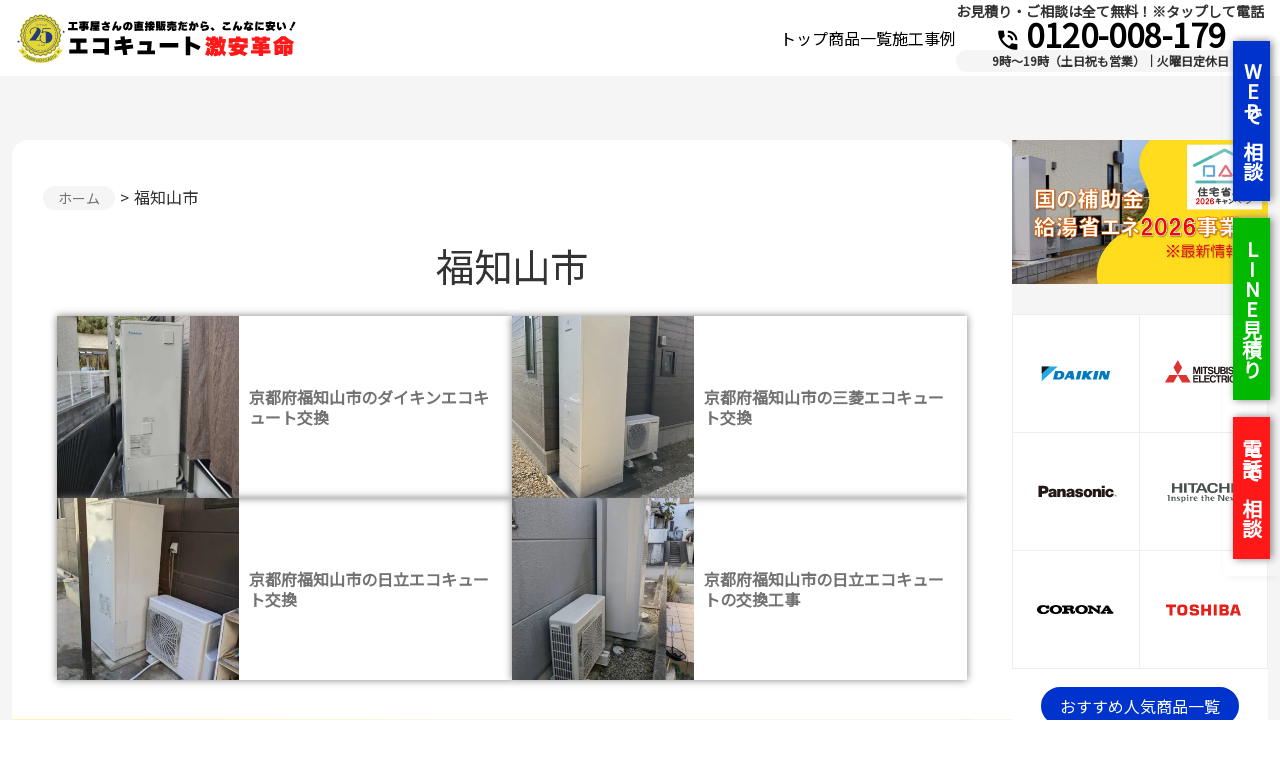

--- FILE ---
content_type: text/html; charset=UTF-8
request_url: https://eco-kansai.jp/area/%E7%A6%8F%E7%9F%A5%E5%B1%B1%E5%B8%82/
body_size: 15411
content:
<!DOCTYPE html>
<html lang="ja">
	<head>
		<meta charset="UTF-8">
	        <meta name="viewport" content="width=device-width,initial-scale=1.0">
		<title>福知山市 | エリア | エコキュート激安革命</title>
		<meta name="description" content="オール電化（エコキュート）の取り付け・交換工事、他社様のお見積りに徹底対抗！パナソニック、三菱電機、ダイキン、日立など有名メーカーの現行モデルがラインナップ。ガス給湯器からの新規工事、または電器温水器やエコキュートからの取り替え工事もお任せ！">
		<link rel="shortcut icon" href="https://eco-kansai.jp/wp-content/themes/mr-design0.0.2_pc/images/favicon.ico">
		<link rel="stylesheet" href="https://eco-kansai.jp/wp-content/themes/mr-design0.0.2_pc/style.css?20260116-1959" media="screen">
		<link rel="stylesheet" href="https://eco-kansai.jp/wp-content/themes/mr-design0.0.2_pc/css/shortcode.css" type="text/css">
		<link rel="stylesheet" href="https://eco-kansai.jp/wp-content/themes/mr-design0.0.2_pc/advanced.css" type="text/css" />
		<link rel ="stylesheet" href="https://cdnjs.cloudflare.com/ajax/libs/font-awesome/5.15.4/css/all.min.css">
		<link rel="stylesheet" href="https://fonts.sandbox.google.com/css2?family=Material+Symbols+Outlined:opsz,wght,FILL,GRAD@48,400,0,0" />
<!-- Google Tag Manager -->
<script>(function(w,d,s,l,i){w[l]=w[l]||[];w[l].push({'gtm.start':
new Date().getTime(),event:'gtm.js'});var f=d.getElementsByTagName(s)[0],
j=d.createElement(s),dl=l!='dataLayer'?'&l='+l:'';j.async=true;j.src=
'https://www.googletagmanager.com/gtm.js?id='+i+dl;f.parentNode.insertBefore(j,f);
})(window,document,'script','dataLayer','GTM-PLZ9H2V');</script>
<!-- End Google Tag Manager -->
<script data-cfasync="false" data-no-defer="1" data-no-minify="1" data-no-optimize="1">var ewww_webp_supported=!1;function check_webp_feature(A,e){var w;e=void 0!==e?e:function(){},ewww_webp_supported?e(ewww_webp_supported):((w=new Image).onload=function(){ewww_webp_supported=0<w.width&&0<w.height,e&&e(ewww_webp_supported)},w.onerror=function(){e&&e(!1)},w.src="data:image/webp;base64,"+{alpha:"UklGRkoAAABXRUJQVlA4WAoAAAAQAAAAAAAAAAAAQUxQSAwAAAARBxAR/Q9ERP8DAABWUDggGAAAABQBAJ0BKgEAAQAAAP4AAA3AAP7mtQAAAA=="}[A])}check_webp_feature("alpha");</script><script data-cfasync="false" data-no-defer="1" data-no-minify="1" data-no-optimize="1">var Arrive=function(c,w){"use strict";if(c.MutationObserver&&"undefined"!=typeof HTMLElement){var r,a=0,u=(r=HTMLElement.prototype.matches||HTMLElement.prototype.webkitMatchesSelector||HTMLElement.prototype.mozMatchesSelector||HTMLElement.prototype.msMatchesSelector,{matchesSelector:function(e,t){return e instanceof HTMLElement&&r.call(e,t)},addMethod:function(e,t,r){var a=e[t];e[t]=function(){return r.length==arguments.length?r.apply(this,arguments):"function"==typeof a?a.apply(this,arguments):void 0}},callCallbacks:function(e,t){t&&t.options.onceOnly&&1==t.firedElems.length&&(e=[e[0]]);for(var r,a=0;r=e[a];a++)r&&r.callback&&r.callback.call(r.elem,r.elem);t&&t.options.onceOnly&&1==t.firedElems.length&&t.me.unbindEventWithSelectorAndCallback.call(t.target,t.selector,t.callback)},checkChildNodesRecursively:function(e,t,r,a){for(var i,n=0;i=e[n];n++)r(i,t,a)&&a.push({callback:t.callback,elem:i}),0<i.childNodes.length&&u.checkChildNodesRecursively(i.childNodes,t,r,a)},mergeArrays:function(e,t){var r,a={};for(r in e)e.hasOwnProperty(r)&&(a[r]=e[r]);for(r in t)t.hasOwnProperty(r)&&(a[r]=t[r]);return a},toElementsArray:function(e){return e=void 0!==e&&("number"!=typeof e.length||e===c)?[e]:e}}),e=(l.prototype.addEvent=function(e,t,r,a){a={target:e,selector:t,options:r,callback:a,firedElems:[]};return this._beforeAdding&&this._beforeAdding(a),this._eventsBucket.push(a),a},l.prototype.removeEvent=function(e){for(var t,r=this._eventsBucket.length-1;t=this._eventsBucket[r];r--)e(t)&&(this._beforeRemoving&&this._beforeRemoving(t),(t=this._eventsBucket.splice(r,1))&&t.length&&(t[0].callback=null))},l.prototype.beforeAdding=function(e){this._beforeAdding=e},l.prototype.beforeRemoving=function(e){this._beforeRemoving=e},l),t=function(i,n){var o=new e,l=this,s={fireOnAttributesModification:!1};return o.beforeAdding(function(t){var e=t.target;e!==c.document&&e!==c||(e=document.getElementsByTagName("html")[0]);var r=new MutationObserver(function(e){n.call(this,e,t)}),a=i(t.options);r.observe(e,a),t.observer=r,t.me=l}),o.beforeRemoving(function(e){e.observer.disconnect()}),this.bindEvent=function(e,t,r){t=u.mergeArrays(s,t);for(var a=u.toElementsArray(this),i=0;i<a.length;i++)o.addEvent(a[i],e,t,r)},this.unbindEvent=function(){var r=u.toElementsArray(this);o.removeEvent(function(e){for(var t=0;t<r.length;t++)if(this===w||e.target===r[t])return!0;return!1})},this.unbindEventWithSelectorOrCallback=function(r){var a=u.toElementsArray(this),i=r,e="function"==typeof r?function(e){for(var t=0;t<a.length;t++)if((this===w||e.target===a[t])&&e.callback===i)return!0;return!1}:function(e){for(var t=0;t<a.length;t++)if((this===w||e.target===a[t])&&e.selector===r)return!0;return!1};o.removeEvent(e)},this.unbindEventWithSelectorAndCallback=function(r,a){var i=u.toElementsArray(this);o.removeEvent(function(e){for(var t=0;t<i.length;t++)if((this===w||e.target===i[t])&&e.selector===r&&e.callback===a)return!0;return!1})},this},i=new function(){var s={fireOnAttributesModification:!1,onceOnly:!1,existing:!1};function n(e,t,r){return!(!u.matchesSelector(e,t.selector)||(e._id===w&&(e._id=a++),-1!=t.firedElems.indexOf(e._id)))&&(t.firedElems.push(e._id),!0)}var c=(i=new t(function(e){var t={attributes:!1,childList:!0,subtree:!0};return e.fireOnAttributesModification&&(t.attributes=!0),t},function(e,i){e.forEach(function(e){var t=e.addedNodes,r=e.target,a=[];null!==t&&0<t.length?u.checkChildNodesRecursively(t,i,n,a):"attributes"===e.type&&n(r,i)&&a.push({callback:i.callback,elem:r}),u.callCallbacks(a,i)})})).bindEvent;return i.bindEvent=function(e,t,r){t=void 0===r?(r=t,s):u.mergeArrays(s,t);var a=u.toElementsArray(this);if(t.existing){for(var i=[],n=0;n<a.length;n++)for(var o=a[n].querySelectorAll(e),l=0;l<o.length;l++)i.push({callback:r,elem:o[l]});if(t.onceOnly&&i.length)return r.call(i[0].elem,i[0].elem);setTimeout(u.callCallbacks,1,i)}c.call(this,e,t,r)},i},o=new function(){var a={};function i(e,t){return u.matchesSelector(e,t.selector)}var n=(o=new t(function(){return{childList:!0,subtree:!0}},function(e,r){e.forEach(function(e){var t=e.removedNodes,e=[];null!==t&&0<t.length&&u.checkChildNodesRecursively(t,r,i,e),u.callCallbacks(e,r)})})).bindEvent;return o.bindEvent=function(e,t,r){t=void 0===r?(r=t,a):u.mergeArrays(a,t),n.call(this,e,t,r)},o};d(HTMLElement.prototype),d(NodeList.prototype),d(HTMLCollection.prototype),d(HTMLDocument.prototype),d(Window.prototype);var n={};return s(i,n,"unbindAllArrive"),s(o,n,"unbindAllLeave"),n}function l(){this._eventsBucket=[],this._beforeAdding=null,this._beforeRemoving=null}function s(e,t,r){u.addMethod(t,r,e.unbindEvent),u.addMethod(t,r,e.unbindEventWithSelectorOrCallback),u.addMethod(t,r,e.unbindEventWithSelectorAndCallback)}function d(e){e.arrive=i.bindEvent,s(i,e,"unbindArrive"),e.leave=o.bindEvent,s(o,e,"unbindLeave")}}(window,void 0),ewww_webp_supported=!1;function check_webp_feature(e,t){var r;ewww_webp_supported?t(ewww_webp_supported):((r=new Image).onload=function(){ewww_webp_supported=0<r.width&&0<r.height,t(ewww_webp_supported)},r.onerror=function(){t(!1)},r.src="data:image/webp;base64,"+{alpha:"UklGRkoAAABXRUJQVlA4WAoAAAAQAAAAAAAAAAAAQUxQSAwAAAARBxAR/Q9ERP8DAABWUDggGAAAABQBAJ0BKgEAAQAAAP4AAA3AAP7mtQAAAA==",animation:"UklGRlIAAABXRUJQVlA4WAoAAAASAAAAAAAAAAAAQU5JTQYAAAD/////AABBTk1GJgAAAAAAAAAAAAAAAAAAAGQAAABWUDhMDQAAAC8AAAAQBxAREYiI/gcA"}[e])}function ewwwLoadImages(e){if(e){for(var t=document.querySelectorAll(".batch-image img, .image-wrapper a, .ngg-pro-masonry-item a, .ngg-galleria-offscreen-seo-wrapper a"),r=0,a=t.length;r<a;r++)ewwwAttr(t[r],"data-src",t[r].getAttribute("data-webp")),ewwwAttr(t[r],"data-thumbnail",t[r].getAttribute("data-webp-thumbnail"));for(var i=document.querySelectorAll("div.woocommerce-product-gallery__image"),r=0,a=i.length;r<a;r++)ewwwAttr(i[r],"data-thumb",i[r].getAttribute("data-webp-thumb"))}for(var n=document.querySelectorAll("video"),r=0,a=n.length;r<a;r++)ewwwAttr(n[r],"poster",e?n[r].getAttribute("data-poster-webp"):n[r].getAttribute("data-poster-image"));for(var o,l=document.querySelectorAll("img.ewww_webp_lazy_load"),r=0,a=l.length;r<a;r++)e&&(ewwwAttr(l[r],"data-lazy-srcset",l[r].getAttribute("data-lazy-srcset-webp")),ewwwAttr(l[r],"data-srcset",l[r].getAttribute("data-srcset-webp")),ewwwAttr(l[r],"data-lazy-src",l[r].getAttribute("data-lazy-src-webp")),ewwwAttr(l[r],"data-src",l[r].getAttribute("data-src-webp")),ewwwAttr(l[r],"data-orig-file",l[r].getAttribute("data-webp-orig-file")),ewwwAttr(l[r],"data-medium-file",l[r].getAttribute("data-webp-medium-file")),ewwwAttr(l[r],"data-large-file",l[r].getAttribute("data-webp-large-file")),null!=(o=l[r].getAttribute("srcset"))&&!1!==o&&o.includes("R0lGOD")&&ewwwAttr(l[r],"src",l[r].getAttribute("data-lazy-src-webp"))),l[r].className=l[r].className.replace(/\bewww_webp_lazy_load\b/,"");for(var s=document.querySelectorAll(".ewww_webp"),r=0,a=s.length;r<a;r++)e?(ewwwAttr(s[r],"srcset",s[r].getAttribute("data-srcset-webp")),ewwwAttr(s[r],"src",s[r].getAttribute("data-src-webp")),ewwwAttr(s[r],"data-orig-file",s[r].getAttribute("data-webp-orig-file")),ewwwAttr(s[r],"data-medium-file",s[r].getAttribute("data-webp-medium-file")),ewwwAttr(s[r],"data-large-file",s[r].getAttribute("data-webp-large-file")),ewwwAttr(s[r],"data-large_image",s[r].getAttribute("data-webp-large_image")),ewwwAttr(s[r],"data-src",s[r].getAttribute("data-webp-src"))):(ewwwAttr(s[r],"srcset",s[r].getAttribute("data-srcset-img")),ewwwAttr(s[r],"src",s[r].getAttribute("data-src-img"))),s[r].className=s[r].className.replace(/\bewww_webp\b/,"ewww_webp_loaded");window.jQuery&&jQuery.fn.isotope&&jQuery.fn.imagesLoaded&&(jQuery(".fusion-posts-container-infinite").imagesLoaded(function(){jQuery(".fusion-posts-container-infinite").hasClass("isotope")&&jQuery(".fusion-posts-container-infinite").isotope()}),jQuery(".fusion-portfolio:not(.fusion-recent-works) .fusion-portfolio-wrapper").imagesLoaded(function(){jQuery(".fusion-portfolio:not(.fusion-recent-works) .fusion-portfolio-wrapper").isotope()}))}function ewwwWebPInit(e){ewwwLoadImages(e),ewwwNggLoadGalleries(e),document.arrive(".ewww_webp",function(){ewwwLoadImages(e)}),document.arrive(".ewww_webp_lazy_load",function(){ewwwLoadImages(e)}),document.arrive("videos",function(){ewwwLoadImages(e)}),"loading"==document.readyState?document.addEventListener("DOMContentLoaded",ewwwJSONParserInit):("undefined"!=typeof galleries&&ewwwNggParseGalleries(e),ewwwWooParseVariations(e))}function ewwwAttr(e,t,r){null!=r&&!1!==r&&e.setAttribute(t,r)}function ewwwJSONParserInit(){"undefined"!=typeof galleries&&check_webp_feature("alpha",ewwwNggParseGalleries),check_webp_feature("alpha",ewwwWooParseVariations)}function ewwwWooParseVariations(e){if(e)for(var t=document.querySelectorAll("form.variations_form"),r=0,a=t.length;r<a;r++){var i=t[r].getAttribute("data-product_variations"),n=!1;try{for(var o in i=JSON.parse(i))void 0!==i[o]&&void 0!==i[o].image&&(void 0!==i[o].image.src_webp&&(i[o].image.src=i[o].image.src_webp,n=!0),void 0!==i[o].image.srcset_webp&&(i[o].image.srcset=i[o].image.srcset_webp,n=!0),void 0!==i[o].image.full_src_webp&&(i[o].image.full_src=i[o].image.full_src_webp,n=!0),void 0!==i[o].image.gallery_thumbnail_src_webp&&(i[o].image.gallery_thumbnail_src=i[o].image.gallery_thumbnail_src_webp,n=!0),void 0!==i[o].image.thumb_src_webp&&(i[o].image.thumb_src=i[o].image.thumb_src_webp,n=!0));n&&ewwwAttr(t[r],"data-product_variations",JSON.stringify(i))}catch(e){}}}function ewwwNggParseGalleries(e){if(e)for(var t in galleries){var r=galleries[t];galleries[t].images_list=ewwwNggParseImageList(r.images_list)}}function ewwwNggLoadGalleries(e){e&&document.addEventListener("ngg.galleria.themeadded",function(e,t){window.ngg_galleria._create_backup=window.ngg_galleria.create,window.ngg_galleria.create=function(e,t){var r=$(e).data("id");return galleries["gallery_"+r].images_list=ewwwNggParseImageList(galleries["gallery_"+r].images_list),window.ngg_galleria._create_backup(e,t)}})}function ewwwNggParseImageList(e){for(var t in e){var r=e[t];if(void 0!==r["image-webp"]&&(e[t].image=r["image-webp"],delete e[t]["image-webp"]),void 0!==r["thumb-webp"]&&(e[t].thumb=r["thumb-webp"],delete e[t]["thumb-webp"]),void 0!==r.full_image_webp&&(e[t].full_image=r.full_image_webp,delete e[t].full_image_webp),void 0!==r.srcsets)for(var a in r.srcsets)nggSrcset=r.srcsets[a],void 0!==r.srcsets[a+"-webp"]&&(e[t].srcsets[a]=r.srcsets[a+"-webp"],delete e[t].srcsets[a+"-webp"]);if(void 0!==r.full_srcsets)for(var i in r.full_srcsets)nggFSrcset=r.full_srcsets[i],void 0!==r.full_srcsets[i+"-webp"]&&(e[t].full_srcsets[i]=r.full_srcsets[i+"-webp"],delete e[t].full_srcsets[i+"-webp"])}return e}check_webp_feature("alpha",ewwwWebPInit);</script><meta name='robots' content='max-image-preview:large' />
	<style>img:is([sizes="auto" i], [sizes^="auto," i]) { contain-intrinsic-size: 3000px 1500px }</style>
	<link rel="alternate" type="application/rss+xml" title="エコキュート激安革命 &raquo; フィード" href="https://eco-kansai.jp/feed/" />
<link rel="alternate" type="application/rss+xml" title="エコキュート激安革命 &raquo; コメントフィード" href="https://eco-kansai.jp/comments/feed/" />
<link rel="alternate" type="application/rss+xml" title="エコキュート激安革命 &raquo; 福知山市 エリア のフィード" href="https://eco-kansai.jp/area/%e7%a6%8f%e7%9f%a5%e5%b1%b1%e5%b8%82/feed/" />
<script type="text/javascript">
/* <![CDATA[ */
window._wpemojiSettings = {"baseUrl":"https:\/\/s.w.org\/images\/core\/emoji\/16.0.1\/72x72\/","ext":".png","svgUrl":"https:\/\/s.w.org\/images\/core\/emoji\/16.0.1\/svg\/","svgExt":".svg","source":{"concatemoji":"https:\/\/eco-kansai.jp\/wp-includes\/js\/wp-emoji-release.min.js?ver=6.8.3"}};
/*! This file is auto-generated */
!function(s,n){var o,i,e;function c(e){try{var t={supportTests:e,timestamp:(new Date).valueOf()};sessionStorage.setItem(o,JSON.stringify(t))}catch(e){}}function p(e,t,n){e.clearRect(0,0,e.canvas.width,e.canvas.height),e.fillText(t,0,0);var t=new Uint32Array(e.getImageData(0,0,e.canvas.width,e.canvas.height).data),a=(e.clearRect(0,0,e.canvas.width,e.canvas.height),e.fillText(n,0,0),new Uint32Array(e.getImageData(0,0,e.canvas.width,e.canvas.height).data));return t.every(function(e,t){return e===a[t]})}function u(e,t){e.clearRect(0,0,e.canvas.width,e.canvas.height),e.fillText(t,0,0);for(var n=e.getImageData(16,16,1,1),a=0;a<n.data.length;a++)if(0!==n.data[a])return!1;return!0}function f(e,t,n,a){switch(t){case"flag":return n(e,"\ud83c\udff3\ufe0f\u200d\u26a7\ufe0f","\ud83c\udff3\ufe0f\u200b\u26a7\ufe0f")?!1:!n(e,"\ud83c\udde8\ud83c\uddf6","\ud83c\udde8\u200b\ud83c\uddf6")&&!n(e,"\ud83c\udff4\udb40\udc67\udb40\udc62\udb40\udc65\udb40\udc6e\udb40\udc67\udb40\udc7f","\ud83c\udff4\u200b\udb40\udc67\u200b\udb40\udc62\u200b\udb40\udc65\u200b\udb40\udc6e\u200b\udb40\udc67\u200b\udb40\udc7f");case"emoji":return!a(e,"\ud83e\udedf")}return!1}function g(e,t,n,a){var r="undefined"!=typeof WorkerGlobalScope&&self instanceof WorkerGlobalScope?new OffscreenCanvas(300,150):s.createElement("canvas"),o=r.getContext("2d",{willReadFrequently:!0}),i=(o.textBaseline="top",o.font="600 32px Arial",{});return e.forEach(function(e){i[e]=t(o,e,n,a)}),i}function t(e){var t=s.createElement("script");t.src=e,t.defer=!0,s.head.appendChild(t)}"undefined"!=typeof Promise&&(o="wpEmojiSettingsSupports",i=["flag","emoji"],n.supports={everything:!0,everythingExceptFlag:!0},e=new Promise(function(e){s.addEventListener("DOMContentLoaded",e,{once:!0})}),new Promise(function(t){var n=function(){try{var e=JSON.parse(sessionStorage.getItem(o));if("object"==typeof e&&"number"==typeof e.timestamp&&(new Date).valueOf()<e.timestamp+604800&&"object"==typeof e.supportTests)return e.supportTests}catch(e){}return null}();if(!n){if("undefined"!=typeof Worker&&"undefined"!=typeof OffscreenCanvas&&"undefined"!=typeof URL&&URL.createObjectURL&&"undefined"!=typeof Blob)try{var e="postMessage("+g.toString()+"("+[JSON.stringify(i),f.toString(),p.toString(),u.toString()].join(",")+"));",a=new Blob([e],{type:"text/javascript"}),r=new Worker(URL.createObjectURL(a),{name:"wpTestEmojiSupports"});return void(r.onmessage=function(e){c(n=e.data),r.terminate(),t(n)})}catch(e){}c(n=g(i,f,p,u))}t(n)}).then(function(e){for(var t in e)n.supports[t]=e[t],n.supports.everything=n.supports.everything&&n.supports[t],"flag"!==t&&(n.supports.everythingExceptFlag=n.supports.everythingExceptFlag&&n.supports[t]);n.supports.everythingExceptFlag=n.supports.everythingExceptFlag&&!n.supports.flag,n.DOMReady=!1,n.readyCallback=function(){n.DOMReady=!0}}).then(function(){return e}).then(function(){var e;n.supports.everything||(n.readyCallback(),(e=n.source||{}).concatemoji?t(e.concatemoji):e.wpemoji&&e.twemoji&&(t(e.twemoji),t(e.wpemoji)))}))}((window,document),window._wpemojiSettings);
/* ]]> */
</script>
<style id='wp-emoji-styles-inline-css' type='text/css'>

	img.wp-smiley, img.emoji {
		display: inline !important;
		border: none !important;
		box-shadow: none !important;
		height: 1em !important;
		width: 1em !important;
		margin: 0 0.07em !important;
		vertical-align: -0.1em !important;
		background: none !important;
		padding: 0 !important;
	}
</style>
<style id='classic-theme-styles-inline-css' type='text/css'>
/*! This file is auto-generated */
.wp-block-button__link{color:#fff;background-color:#32373c;border-radius:9999px;box-shadow:none;text-decoration:none;padding:calc(.667em + 2px) calc(1.333em + 2px);font-size:1.125em}.wp-block-file__button{background:#32373c;color:#fff;text-decoration:none}
</style>
<link rel='stylesheet' id='me-spr-block-styles-css' href='https://eco-kansai.jp/wp-content/plugins/simple-post-redirect//css/block-styles.min.css?ver=6.8.3' type='text/css' media='all' />
<style id='global-styles-inline-css' type='text/css'>
:root{--wp--preset--aspect-ratio--square: 1;--wp--preset--aspect-ratio--4-3: 4/3;--wp--preset--aspect-ratio--3-4: 3/4;--wp--preset--aspect-ratio--3-2: 3/2;--wp--preset--aspect-ratio--2-3: 2/3;--wp--preset--aspect-ratio--16-9: 16/9;--wp--preset--aspect-ratio--9-16: 9/16;--wp--preset--color--black: #000000;--wp--preset--color--cyan-bluish-gray: #abb8c3;--wp--preset--color--white: #ffffff;--wp--preset--color--pale-pink: #f78da7;--wp--preset--color--vivid-red: #cf2e2e;--wp--preset--color--luminous-vivid-orange: #ff6900;--wp--preset--color--luminous-vivid-amber: #fcb900;--wp--preset--color--light-green-cyan: #7bdcb5;--wp--preset--color--vivid-green-cyan: #00d084;--wp--preset--color--pale-cyan-blue: #8ed1fc;--wp--preset--color--vivid-cyan-blue: #0693e3;--wp--preset--color--vivid-purple: #9b51e0;--wp--preset--gradient--vivid-cyan-blue-to-vivid-purple: linear-gradient(135deg,rgba(6,147,227,1) 0%,rgb(155,81,224) 100%);--wp--preset--gradient--light-green-cyan-to-vivid-green-cyan: linear-gradient(135deg,rgb(122,220,180) 0%,rgb(0,208,130) 100%);--wp--preset--gradient--luminous-vivid-amber-to-luminous-vivid-orange: linear-gradient(135deg,rgba(252,185,0,1) 0%,rgba(255,105,0,1) 100%);--wp--preset--gradient--luminous-vivid-orange-to-vivid-red: linear-gradient(135deg,rgba(255,105,0,1) 0%,rgb(207,46,46) 100%);--wp--preset--gradient--very-light-gray-to-cyan-bluish-gray: linear-gradient(135deg,rgb(238,238,238) 0%,rgb(169,184,195) 100%);--wp--preset--gradient--cool-to-warm-spectrum: linear-gradient(135deg,rgb(74,234,220) 0%,rgb(151,120,209) 20%,rgb(207,42,186) 40%,rgb(238,44,130) 60%,rgb(251,105,98) 80%,rgb(254,248,76) 100%);--wp--preset--gradient--blush-light-purple: linear-gradient(135deg,rgb(255,206,236) 0%,rgb(152,150,240) 100%);--wp--preset--gradient--blush-bordeaux: linear-gradient(135deg,rgb(254,205,165) 0%,rgb(254,45,45) 50%,rgb(107,0,62) 100%);--wp--preset--gradient--luminous-dusk: linear-gradient(135deg,rgb(255,203,112) 0%,rgb(199,81,192) 50%,rgb(65,88,208) 100%);--wp--preset--gradient--pale-ocean: linear-gradient(135deg,rgb(255,245,203) 0%,rgb(182,227,212) 50%,rgb(51,167,181) 100%);--wp--preset--gradient--electric-grass: linear-gradient(135deg,rgb(202,248,128) 0%,rgb(113,206,126) 100%);--wp--preset--gradient--midnight: linear-gradient(135deg,rgb(2,3,129) 0%,rgb(40,116,252) 100%);--wp--preset--font-size--small: 13px;--wp--preset--font-size--medium: 20px;--wp--preset--font-size--large: 36px;--wp--preset--font-size--x-large: 42px;--wp--preset--spacing--20: 0.44rem;--wp--preset--spacing--30: 0.67rem;--wp--preset--spacing--40: 1rem;--wp--preset--spacing--50: 1.5rem;--wp--preset--spacing--60: 2.25rem;--wp--preset--spacing--70: 3.38rem;--wp--preset--spacing--80: 5.06rem;--wp--preset--shadow--natural: 6px 6px 9px rgba(0, 0, 0, 0.2);--wp--preset--shadow--deep: 12px 12px 50px rgba(0, 0, 0, 0.4);--wp--preset--shadow--sharp: 6px 6px 0px rgba(0, 0, 0, 0.2);--wp--preset--shadow--outlined: 6px 6px 0px -3px rgba(255, 255, 255, 1), 6px 6px rgba(0, 0, 0, 1);--wp--preset--shadow--crisp: 6px 6px 0px rgba(0, 0, 0, 1);}:where(.is-layout-flex){gap: 0.5em;}:where(.is-layout-grid){gap: 0.5em;}body .is-layout-flex{display: flex;}.is-layout-flex{flex-wrap: wrap;align-items: center;}.is-layout-flex > :is(*, div){margin: 0;}body .is-layout-grid{display: grid;}.is-layout-grid > :is(*, div){margin: 0;}:where(.wp-block-columns.is-layout-flex){gap: 2em;}:where(.wp-block-columns.is-layout-grid){gap: 2em;}:where(.wp-block-post-template.is-layout-flex){gap: 1.25em;}:where(.wp-block-post-template.is-layout-grid){gap: 1.25em;}.has-black-color{color: var(--wp--preset--color--black) !important;}.has-cyan-bluish-gray-color{color: var(--wp--preset--color--cyan-bluish-gray) !important;}.has-white-color{color: var(--wp--preset--color--white) !important;}.has-pale-pink-color{color: var(--wp--preset--color--pale-pink) !important;}.has-vivid-red-color{color: var(--wp--preset--color--vivid-red) !important;}.has-luminous-vivid-orange-color{color: var(--wp--preset--color--luminous-vivid-orange) !important;}.has-luminous-vivid-amber-color{color: var(--wp--preset--color--luminous-vivid-amber) !important;}.has-light-green-cyan-color{color: var(--wp--preset--color--light-green-cyan) !important;}.has-vivid-green-cyan-color{color: var(--wp--preset--color--vivid-green-cyan) !important;}.has-pale-cyan-blue-color{color: var(--wp--preset--color--pale-cyan-blue) !important;}.has-vivid-cyan-blue-color{color: var(--wp--preset--color--vivid-cyan-blue) !important;}.has-vivid-purple-color{color: var(--wp--preset--color--vivid-purple) !important;}.has-black-background-color{background-color: var(--wp--preset--color--black) !important;}.has-cyan-bluish-gray-background-color{background-color: var(--wp--preset--color--cyan-bluish-gray) !important;}.has-white-background-color{background-color: var(--wp--preset--color--white) !important;}.has-pale-pink-background-color{background-color: var(--wp--preset--color--pale-pink) !important;}.has-vivid-red-background-color{background-color: var(--wp--preset--color--vivid-red) !important;}.has-luminous-vivid-orange-background-color{background-color: var(--wp--preset--color--luminous-vivid-orange) !important;}.has-luminous-vivid-amber-background-color{background-color: var(--wp--preset--color--luminous-vivid-amber) !important;}.has-light-green-cyan-background-color{background-color: var(--wp--preset--color--light-green-cyan) !important;}.has-vivid-green-cyan-background-color{background-color: var(--wp--preset--color--vivid-green-cyan) !important;}.has-pale-cyan-blue-background-color{background-color: var(--wp--preset--color--pale-cyan-blue) !important;}.has-vivid-cyan-blue-background-color{background-color: var(--wp--preset--color--vivid-cyan-blue) !important;}.has-vivid-purple-background-color{background-color: var(--wp--preset--color--vivid-purple) !important;}.has-black-border-color{border-color: var(--wp--preset--color--black) !important;}.has-cyan-bluish-gray-border-color{border-color: var(--wp--preset--color--cyan-bluish-gray) !important;}.has-white-border-color{border-color: var(--wp--preset--color--white) !important;}.has-pale-pink-border-color{border-color: var(--wp--preset--color--pale-pink) !important;}.has-vivid-red-border-color{border-color: var(--wp--preset--color--vivid-red) !important;}.has-luminous-vivid-orange-border-color{border-color: var(--wp--preset--color--luminous-vivid-orange) !important;}.has-luminous-vivid-amber-border-color{border-color: var(--wp--preset--color--luminous-vivid-amber) !important;}.has-light-green-cyan-border-color{border-color: var(--wp--preset--color--light-green-cyan) !important;}.has-vivid-green-cyan-border-color{border-color: var(--wp--preset--color--vivid-green-cyan) !important;}.has-pale-cyan-blue-border-color{border-color: var(--wp--preset--color--pale-cyan-blue) !important;}.has-vivid-cyan-blue-border-color{border-color: var(--wp--preset--color--vivid-cyan-blue) !important;}.has-vivid-purple-border-color{border-color: var(--wp--preset--color--vivid-purple) !important;}.has-vivid-cyan-blue-to-vivid-purple-gradient-background{background: var(--wp--preset--gradient--vivid-cyan-blue-to-vivid-purple) !important;}.has-light-green-cyan-to-vivid-green-cyan-gradient-background{background: var(--wp--preset--gradient--light-green-cyan-to-vivid-green-cyan) !important;}.has-luminous-vivid-amber-to-luminous-vivid-orange-gradient-background{background: var(--wp--preset--gradient--luminous-vivid-amber-to-luminous-vivid-orange) !important;}.has-luminous-vivid-orange-to-vivid-red-gradient-background{background: var(--wp--preset--gradient--luminous-vivid-orange-to-vivid-red) !important;}.has-very-light-gray-to-cyan-bluish-gray-gradient-background{background: var(--wp--preset--gradient--very-light-gray-to-cyan-bluish-gray) !important;}.has-cool-to-warm-spectrum-gradient-background{background: var(--wp--preset--gradient--cool-to-warm-spectrum) !important;}.has-blush-light-purple-gradient-background{background: var(--wp--preset--gradient--blush-light-purple) !important;}.has-blush-bordeaux-gradient-background{background: var(--wp--preset--gradient--blush-bordeaux) !important;}.has-luminous-dusk-gradient-background{background: var(--wp--preset--gradient--luminous-dusk) !important;}.has-pale-ocean-gradient-background{background: var(--wp--preset--gradient--pale-ocean) !important;}.has-electric-grass-gradient-background{background: var(--wp--preset--gradient--electric-grass) !important;}.has-midnight-gradient-background{background: var(--wp--preset--gradient--midnight) !important;}.has-small-font-size{font-size: var(--wp--preset--font-size--small) !important;}.has-medium-font-size{font-size: var(--wp--preset--font-size--medium) !important;}.has-large-font-size{font-size: var(--wp--preset--font-size--large) !important;}.has-x-large-font-size{font-size: var(--wp--preset--font-size--x-large) !important;}
:where(.wp-block-post-template.is-layout-flex){gap: 1.25em;}:where(.wp-block-post-template.is-layout-grid){gap: 1.25em;}
:where(.wp-block-columns.is-layout-flex){gap: 2em;}:where(.wp-block-columns.is-layout-grid){gap: 2em;}
:root :where(.wp-block-pullquote){font-size: 1.5em;line-height: 1.6;}
</style>
<link rel='stylesheet' id='contact-form-7-css' href='https://eco-kansai.jp/wp-content/plugins/contact-form-7/includes/css/styles.css?ver=6.1.1' type='text/css' media='all' />
<link rel='stylesheet' id='jquery-ui-dialog-min-css-css' href='https://eco-kansai.jp/wp-includes/css/jquery-ui-dialog.min.css?ver=6.8.3' type='text/css' media='all' />
<link rel='stylesheet' id='contact-form-7-confirm-plus-css' href='https://eco-kansai.jp/wp-content/plugins/confirm-plus-contact-form-7/assets/css/styles.css?ver=20240831_015520' type='text/css' media='all' />
<link rel='stylesheet' id='toc-screen-css' href='https://eco-kansai.jp/wp-content/plugins/table-of-contents-plus/screen.min.css?ver=2411.1' type='text/css' media='all' />
<link rel='stylesheet' id='cf7cf-style-css' href='https://eco-kansai.jp/wp-content/plugins/cf7-conditional-fields/style.css?ver=2.6.3' type='text/css' media='all' />
<script type="text/javascript" src="https://eco-kansai.jp/wp-includes/js/jquery/jquery.min.js?ver=3.7.1" id="jquery-core-js"></script>
<script type="text/javascript" src="https://eco-kansai.jp/wp-includes/js/jquery/jquery-migrate.min.js?ver=3.4.1" id="jquery-migrate-js"></script>
<link rel="https://api.w.org/" href="https://eco-kansai.jp/wp-json/" /><link rel="alternate" title="JSON" type="application/json" href="https://eco-kansai.jp/wp-json/wp/v2/area/327" /><link rel="EditURI" type="application/rsd+xml" title="RSD" href="https://eco-kansai.jp/xmlrpc.php?rsd" />
<meta name="generator" content="WordPress 6.8.3" />
                                        <script>
                                            var ajaxUrl = 'https://eco-kansai.jp/wp-admin/admin-ajax.php';
                                        </script>
                                <noscript><style>.lazyload[data-src]{display:none !important;}</style></noscript><style>.lazyload{background-image:none !important;}.lazyload:before{background-image:none !important;}</style>

<!-- This site is optimized with the Schema plugin v1.7.9.6 - https://schema.press -->
<script type="application/ld+json">{
    "@context": "http://schema.org",
    "@type": "BreadcrumbList",
    "itemListElement": [
        {
            "@type": "ListItem",
            "position": 1,
            "item": {
                "@id": "https://eco-kansai.jp",
                "name": "Home"
            }
        },
        {
            "@type": "ListItem",
            "position": 2,
            "item": {
                "@id": "https://eco-kansai.jp/area/%e7%a6%8f%e7%9f%a5%e5%b1%b1%e5%b8%82/",
                "name": "\u798f\u77e5\u5c71\u5e02"
            }
        }
    ]
}</script>



	</head>
	<body class="archive tax-area term-327 wp-theme-mr-design002_pc">
<script data-cfasync="false" data-no-defer="1" data-no-minify="1" data-no-optimize="1">if(typeof ewww_webp_supported==="undefined"){var ewww_webp_supported=!1}if(ewww_webp_supported){document.body.classList.add("webp-support")}</script>
<!-- Google Tag Manager (noscript) -->
<noscript><iframe src="https://www.googletagmanager.com/ns.html?id=GTM-PLZ9H2V"
height="0" width="0" style="display:none;visibility:hidden"></iframe></noscript>
<!-- End Google Tag Manager (noscript) -->
		
			<!-- header -->
			<header class="header">


<div class="header_in">

<p class="logo"><a href="https://eco-kansai.jp/"><img src="[data-uri]" data-src="/img/logo.svg" decoding="async" class="lazyload" /><noscript><img src="/img/logo.svg" data-eio="l" /></noscript></a></p>


<nav class="nav">
			
	<div class="nav_in">
		
		<ul class="nav_menu">
						<li><a href="https://eco-kansai.jp/">トップ</a></li>
						<li><a href="https://eco-kansai.jp/product/">商品一覧</a></li>
						<li><a href="https://eco-kansai.jp/works/">施工事例</a></li>
		</ul>
	
		<div class="nav_contact">
		
			
			<div class="nav_contact_in">
			<div>	
			<p class="contact_copy">お見積り・ご相談は全て無料！※タップして電話</p>	
				<p class="tel"><a onclick="ga('send','event','click','tel-tap', 'head');" href="tel:0120-008-179"><i class="material-icons">phone_in_talk</i>0120-008-179</a><span class="tel_sub">9時～19時（土日祝も営業）｜火曜日定休日</span></p>
				</div>	

			</div>	
		</div>
		
		
	</div>
		

			<div id="toggle">
			<div class="toggle_in">
					<span></span>
					<span></span>
					<span></span>
	        </div>
			</div>
			
				
				</nav>		
	
	
</div><!-- /header-in -->			

				
				
				
		
				
												
			</header><!-- /header -->

  <!-- main -->
  <main class="main">
    <div class="archive_wrap">
      <div class="archive_in">
        <div id="breadcrumb"><ul class="breadcrumb"><li><a href="https://eco-kansai.jp"><span>ホーム</span></a></li><li><span>福知山市</span></li></ul></div>        <h1>福知山市</h1>

        <div class="archive_box">
                                    <article>
                <figure>
                  <a href="https://eco-kansai.jp/works/works-ecocute/7067395/">
                    <img width="360" height="360" src="[data-uri]" class="attachment-thumbnail size-thumbnail wp-post-image ewww_webp" alt="" decoding="async" fetchpriority="high" data-src-img="https://eco-kansai.jp/wp-content/uploads/2025/12/S__50348051-360x360.jpg" data-src-webp="https://eco-kansai.jp/wp-content/uploads/2025/12/S__50348051-360x360.jpg.webp" data-eio="j" /><noscript><img width="360" height="360" src="https://eco-kansai.jp/wp-content/uploads/2025/12/S__50348051-360x360.jpg" class="attachment-thumbnail size-thumbnail wp-post-image" alt="" decoding="async" fetchpriority="high" /></noscript>                  </a>
                </figure>
                <div class="archive_box_text">
                  <h2>
                    <a title="京都府福知山市のダイキンエコキュート交換" href="https://eco-kansai.jp/works/works-ecocute/7067395/">
                      京都府福知山市のダイキンエコキュート交換                    </a>
                  </h2>
                </div>
              </article>
                          <article>
                <figure>
                  <a href="https://eco-kansai.jp/works/works-ecocute/7066907/">
                    <img width="360" height="360" src="[data-uri]" class="attachment-thumbnail size-thumbnail wp-post-image lazyload ewww_webp_lazy_load" alt="" decoding="async" data-src="https://eco-kansai.jp/wp-content/uploads/2025/02/S__35766279-360x360.jpg" data-eio-rwidth="360" data-eio-rheight="360" data-src-webp="https://eco-kansai.jp/wp-content/uploads/2025/02/S__35766279-360x360.jpg.webp" /><noscript><img width="360" height="360" src="https://eco-kansai.jp/wp-content/uploads/2025/02/S__35766279-360x360.jpg" class="attachment-thumbnail size-thumbnail wp-post-image" alt="" decoding="async" data-eio="l" /></noscript>                  </a>
                </figure>
                <div class="archive_box_text">
                  <h2>
                    <a title="京都府福知山市の三菱エコキュート交換" href="https://eco-kansai.jp/works/works-ecocute/7066907/">
                      京都府福知山市の三菱エコキュート交換                    </a>
                  </h2>
                </div>
              </article>
                          <article>
                <figure>
                  <a href="https://eco-kansai.jp/works/works-ecocute/7066795/">
                    <img width="360" height="360" src="[data-uri]" class="attachment-thumbnail size-thumbnail wp-post-image lazyload ewww_webp_lazy_load" alt="" decoding="async" data-src="https://eco-kansai.jp/wp-content/uploads/2024/12/S__33038344-360x360.jpg" data-eio-rwidth="360" data-eio-rheight="360" data-src-webp="https://eco-kansai.jp/wp-content/uploads/2024/12/S__33038344-360x360.jpg.webp" /><noscript><img width="360" height="360" src="https://eco-kansai.jp/wp-content/uploads/2024/12/S__33038344-360x360.jpg" class="attachment-thumbnail size-thumbnail wp-post-image" alt="" decoding="async" data-eio="l" /></noscript>                  </a>
                </figure>
                <div class="archive_box_text">
                  <h2>
                    <a title="京都府福知山市の日立エコキュート交換" href="https://eco-kansai.jp/works/works-ecocute/7066795/">
                      京都府福知山市の日立エコキュート交換                    </a>
                  </h2>
                </div>
              </article>
                          <article>
                <figure>
                  <a href="https://eco-kansai.jp/works/works-ecocute/7065830/">
                    <img width="360" height="360" src="[data-uri]" class="attachment-thumbnail size-thumbnail wp-post-image lazyload ewww_webp_lazy_load" alt="" decoding="async" data-src="https://eco-kansai.jp/wp-content/uploads/2023/12/S__25796650-360x360.jpg" data-eio-rwidth="360" data-eio-rheight="360" data-src-webp="https://eco-kansai.jp/wp-content/uploads/2023/12/S__25796650-360x360.jpg.webp" /><noscript><img width="360" height="360" src="https://eco-kansai.jp/wp-content/uploads/2023/12/S__25796650-360x360.jpg" class="attachment-thumbnail size-thumbnail wp-post-image" alt="" decoding="async" data-eio="l" /></noscript>                  </a>
                </figure>
                <div class="archive_box_text">
                  <h2>
                    <a title="京都府福知山市の日立エコキュートの交換工事" href="https://eco-kansai.jp/works/works-ecocute/7065830/">
                      京都府福知山市の日立エコキュートの交換工事                    </a>
                  </h2>
                </div>
              </article>
            
                  </div><!-- /.archive_box -->

        
		  
		  
      </div><!-- /.archive_in -->
		
		
		
		
<!-- トップ　!-->				
<div class="stock bg01 relative hidden">
<div class="chara01 bg_w60"></div>
<p class="m0 al_c z10 relative"><a href="https://eco-kansai.jp/" class="z10"><img src="[data-uri]" data-src="/img/top/top_img02.png" decoding="async" class="lazyload" data-eio-rwidth="2000" data-eio-rheight="1094"><noscript><img src="/img/top/top_img02.png" data-eio="l"></noscript></a></p>	
<p class="al_c relative z100"><a href="/" class="btn btn01 tw60 b f14_20px">トップページへ</a></p>		
	
</div>					
	
<!-- トップ　!-->			
		
		
		
		
    </div><!-- /.archive_wrap -->

    			<!-- sidebar -->
			<aside class="side_wrap">

<div class="widget">	
<p class="m0_b m0_t"><a href="https://eco-kansai.jp/ecocute/2025ecohojyokin/"><img src="[data-uri]" data-src="http://eco-kansai.jp/wp-content/uploads/2025/12/2026hojyokin.jpg" decoding="async" class="lazyload ewww_webp_lazy_load" data-eio-rwidth="2000" data-eio-rheight="1125" data-src-webp="http://eco-kansai.jp/wp-content/uploads/2025/12/2026hojyokin.jpg.webp" /><noscript><img src="http://eco-kansai.jp/wp-content/uploads/2025/12/2026hojyokin.jpg" data-eio="l" /></noscript></p>					
	</div>
				
<div class="widget">				
<table class="side_icon_box">
	<tr>
		<td><a href="/brand/daikin/"><img src="[data-uri]" alt="" data-src="/img/brand/daikin.svg" decoding="async" class="lazyload" /><noscript><img src="/img/brand/daikin.svg" alt="" data-eio="l" /></noscript></a></td>
		<td><a href="/brand/mitsubishi/"><img src="[data-uri]" alt="" data-src="/img/brand/mitsubishi.svg" decoding="async" class="lazyload" /><noscript><img src="/img/brand/mitsubishi.svg" alt="" data-eio="l" /></noscript></a></td>
	</tr>
	<tr>
		<td><a href="/brand/panasonic/"><img src="[data-uri]" alt="" data-src="/img/brand/panasonic.svg" decoding="async" class="lazyload" /><noscript><img src="/img/brand/panasonic.svg" alt="" data-eio="l" /></noscript></a></td>
		<td><a href="/brand/hitachi/"><img src="[data-uri]" alt="" data-src="/img/brand/hitachi.svg" decoding="async" class="lazyload" /><noscript><img src="/img/brand/hitachi.svg" alt="" data-eio="l" /></noscript></a></td>
	</tr>
	<tr>
		<td><a href="/brand/corona/"><img src="[data-uri]" alt="" data-src="/img/brand/corona.svg" decoding="async" class="lazyload" /><noscript><img src="/img/brand/corona.svg" alt="" data-eio="l" /></noscript></a></td>
		<td><a href="/tousibaseizousyuuryou/"><img src="[data-uri]" alt="" data-src="/img/brand/toshiba.svg" decoding="async" class="lazyload"><noscript><img src="/img/brand/toshiba.svg" alt="" data-eio="l"></noscript></a></td>
	</tr>		
</table>	
	<p class="al_c"><a href="/#osusume" class="btn btn01 w80">おすすめ人気商品一覧</a></p>
</div>				
				
				
				
				
<div class="widget">				

<ul>
	<li><a href="https://eco-kansai.jp/ecocute/idomizu-ecocute/">井戸水を使っているけどエコキュートは導入できる？</a></li>
	<li><a href="https://eco-kansai.jp/all-electrification/all-denka-point/">賃貸住宅でも増えてきた！オール電化住宅のメリットとデメリットは何？</a></li>
	<li><a href="https://eco-kansai.jp/trouble/oyuganurui/">エコキュートのお湯がぬるい理由と即効性のある対処法</a></li>
	<li><a href="https://eco-kansai.jp/all-electrification/all-electrification/">オール電化ってホントに便利なの？オール電化を導入して満足した人と後悔した人の声をご紹介！</a></li>
	<li><a href="https://eco-kansai.jp/ecocute/concern-point/">エコキュートの導入に迷っている方！導入前に気になるポイントをQ&#038;A方式でご紹介！</a></li>
	<li><a href="https://eco-kansai.jp/storage-battery/storage-battery-kyoto-area/">京都で蓄電池交換・激安価格での設置ならエコキュート激安革命</a></li>
	<li><a href="https://eco-kansai.jp/solar-power/door-to-door/">太陽光発電の訪問販売がうざい…？実はあなたの家、太陽光発電が向いているのかも！</a></li>
	<li><a href="https://eco-kansai.jp/all-electrification/ih_cooking-lifespan/">IHコンロの寿命は？交換を考えた方が良い症状や買い替えにかかる費用をご紹介！</a></li>
	<li><a href="https://eco-kansai.jp/storage-battery/storage-battery-hyogo-area/">兵庫で蓄電池交換・激安価格での設置ならエコキュート激安革命</a></li>
	<li><a href="https://eco-kansai.jp/ecocute/buy-a-new/">エコキュートの買い替えをお考えの方に！買い替え前におさえておきたいポイントをご紹介します！</a></li>
	</ul>
				
				</div>
				
				
				
			<div id="custom_html-2" class="widget_text widget widget_custom_html"><div class="textwidget custom-html-widget"><table class="side_icon_box">
	<tr>
		<td><a href="/"><i class="material-icons ">home</i><span>ホーム</span></a></td>
		<td><a href="/faq/"><i class="material-icons ">import_contacts</i><span>よくある質問</span></a></td>
	</tr>
	<tr>
		<td><a href="/privacy-policy/"><i class="material-icons ">vpn_key</i><span>プライバシーポリシー</span></a></td>
		<td><a href="/eliminate-anti-social-forces/"><i class="material-icons ">person_off</i><span>反社会的勢力排除条項</span></a></td>
	</tr>
	<tr>
		<td><a href="/inquiry/"><i class="material-icons ">mail</i><span>お問い合わせ</span></a></td>
		<td><a href="/company/"><i class="material-icons ">business</i><span>会社概要</span></a></td>
	</tr>		
</table></div></div><div id="custom_html-3" class="widget_text widget widget_custom_html"><div class="textwidget custom-html-widget"><a href="https://eco-kansai.jp/sokujitu-koukan/"><img src="[data-uri]" alt="" width="1280" height="720" class="alignnone size-full wp-image-7064415 lazyload ewww_webp_lazy_load" data-src="http://eco-kansai.jp/wp-content/uploads/2023/06/tokkyuu.jpg" decoding="async" data-eio-rwidth="1280" data-eio-rheight="720" data-src-webp="http://eco-kansai.jp/wp-content/uploads/2023/06/tokkyuu.jpg.webp" /><noscript><img src="http://eco-kansai.jp/wp-content/uploads/2023/06/tokkyuu.jpg" alt="" width="1280" height="720" class="alignnone size-full wp-image-7064415" data-eio="l" /></noscript></a>

<p class="m0_b"><a href="/inquiry/"><img src="[data-uri]" data-src="http://eco-kansai.jp/wp-content/uploads/2023/06/zaikoari02.jpg" decoding="async" class="lazyload ewww_webp_lazy_load" data-eio-rwidth="1280" data-eio-rheight="720" data-src-webp="http://eco-kansai.jp/wp-content/uploads/2023/06/zaikoari02.jpg.webp"><noscript><img src="http://eco-kansai.jp/wp-content/uploads/2023/06/zaikoari02.jpg" data-eio="l"></noscript></a></p>


</div></div>	
			</aside><!-- /sidebar -->  </main><!-- /main -->


	
		<!-- footer -->
		<footer class="footer bg12">


		<div class="footer_in">
		
			
<div class="footer_box">

<div class="footer_box_in">
	<h3>エコキュート激安革命</h3>	
<ul>
<li><a href="/" aria-current="page">トップページ</a></li>
<li><a href="/terms-of-service/">ご利用規約</a></li>
<li><a href="/privacy-policy/">プライバシーポリシー</a></li>
<li><a href="/eliminate-anti-social-forces/">反社会的勢力排除条項</a></li>
<li><a href="/company/">会社概要</a></li>
<li><a href="/inquiry/">お問い合わせ・お見積もり</a></li>
<li><a href="/rss">RSS</a></li>
</ul>
</div>

<div class="footer_box_in">
		<h3>コンテンツ</h3>
<ul>
<li><a href="/faq/">よくあるご質問</a></li>
<li><a href="/standard-construction/">工事の内容について</a></li>
<li><a href="/standard-construction/pay/">お支払いについて</a></li>
<!--<li><a href="/reasons/">選ばれる理由</a></li>-->
<li><a href="/reasons/after-sales-service/">アフターサービス</a></li>
<!--<li><a href="/reasons/secret-of-cheapness/">安さの秘密</a></li>-->
</ul>
</div>


<div class="footer_box_in">
	<h3>施工事例</h3>	
<ul>
<li><a href="/works_cat/works-ecocute/">エコキュート</a></li>	
<li><a href="/works_cat/works-ih-cooking-heater/">IHクッキングヒーター</a></li>
<li><a href="/works_cat/works-all-electrification/">オール電化</a></li>
<li><a href="/works_cat/works-accumulator-battery/">蓄電池</a></li>
<li><a href="/works_cat/works-hybrid-storage-battery/">ハイブリッド蓄電池</a></li>
<li><a href="/works_cat/works-solar-power/">太陽光発電</a></li>
<li><a href="/works_cat/works-other/">その他のリフォーム</a></li>
</ul>
</div>


<div class="footer_box_in">
		<h3>更新履歴</h3>
<ul>
<!-- 繰り返し処理する内容 -->
<li><a href="https://eco-kansai.jp/subsidy/hojyokionyosan/" title="給湯省エネ2026事業(令和７年度補正予算案)  最新情報を解説します！">給湯省エネ2026事業(令和７年度補正予算案)  最新情報を解説します！</a></li>
<!-- 繰り返し処理する内容 -->
<li><a href="https://eco-kansai.jp/ecocute/taiyounetuonsuiki/" title="太陽熱温水器よりエコキュートの方が断然おすすめな理由">太陽熱温水器よりエコキュートの方が断然おすすめな理由</a></li>
<!-- 繰り返し処理する内容 -->
<li><a href="https://eco-kansai.jp/ecocute/e52era_corona/" title="コロナエコキュートE52エラーの原因と対処法｜修理費用と交換の判断基準まで徹底解説">コロナエコキュートE52エラーの原因と対処法｜修理費用と交換の判断基準まで徹底解説</a></li>
<!-- 繰り返し処理する内容 -->
<li><a href="https://eco-kansai.jp/ecocute/koukankoujimaeni/" title="エコキュート交換工事の前日にやっておくことは？ 準備の手順や当日の工事の流れについて解説します。">エコキュート交換工事の前日にやっておくことは？ 準備の手順や当日の工事の流れについて解説します。</a></li>
<!-- 繰り返し処理する内容 -->
<li><a href="https://eco-kansai.jp/ecocute/7067005/" title="エコキュートのボコボコ異音は正常と修理必須のパターンの2つがある！">エコキュートのボコボコ異音は正常と修理必須のパターンの2つがある！</a></li>
<!-- 繰り返し処理する内容 -->
<li><a href="https://eco-kansai.jp/ecocute/kyutousenyou/" title="エコキュート給湯専用の評判と口コミ｜フルオート・セミオートとの違いは？">エコキュート給湯専用の評判と口コミ｜フルオート・セミオートとの違いは？</a></li>
<!-- 繰り返し処理する内容 -->
<li><a href="https://eco-kansai.jp/ecocute/urutorafainbaburu/" title="今流行りのウルトラファインバブル入浴について詳しく  解説します！">今流行りのウルトラファインバブル入浴について詳しく  解説します！</a></li>
</ul>
</div>

</div>

			
			
					<div id="footer_btn" class="footer_btn_box">	
					<p class="webform"><a href="/inquiry/" class="btn btn02 b">WEBで相談</a></p>
					<p class="lineform"><a href="/line/" class="btn btn03 b">LINE見積り</a></p>
					<p class="phone"><a onclick="ga('send','event','click','tel-tap', 'head');" href="tel:0120-008-179" class="btn btn04 b">電話で相談</a></p>	
					</div>					

	
			

		<p class="copyright" class="wrapper">&copy; エコキュート激安革命 All Rights Reserved.</p>
			
			
		</div><!-- /footer_in -->
		</footer><!-- /footer -->

<script>


</script>

<link href="https://fonts.googleapis.com/icon?family=Material+Icons" rel="stylesheet">
		<link href="//fonts.googleapis.com/css?family=Josefin+Sans:400,600,700" rel="stylesheet">
		<link rel="stylesheet" href="https://eco-kansai.jp/wp-content/themes/mr-design0.0.2_pc/animate.css" type="text/css" />
        <script src="//ajax.googleapis.com/ajax/libs/jquery/3.6.0/jquery.min.js"></script>
	<script src="https://eco-kansai.jp/wp-content/themes/mr-design0.0.2_pc/slider/jquery.bxslider.js"></script>
		<script type='text/javascript' src='https://eco-kansai.jp/wp-content/themes/mr-design0.0.2_pc/js/lity.js'></script>
<link rel="stylesheet" href="https://cdnjs.cloudflare.com/ajax/libs/lity/2.4.1/lity.min.css">
		<script type='text/javascript' src='https://eco-kansai.jp/wp-content/themes/mr-design0.0.2_pc/js/utility.js?ver=5.0.3'></script>


		<script type="speculationrules">
{"prefetch":[{"source":"document","where":{"and":[{"href_matches":"\/*"},{"not":{"href_matches":["\/wp-*.php","\/wp-admin\/*","\/wp-content\/uploads\/*","\/wp-content\/*","\/wp-content\/plugins\/*","\/wp-content\/themes\/mr-design0.0.2_pc\/*","\/*\\?(.+)"]}},{"not":{"selector_matches":"a[rel~=\"nofollow\"]"}},{"not":{"selector_matches":".no-prefetch, .no-prefetch a"}}]},"eagerness":"conservative"}]}
</script>
<link rel="stylesheet" href="https://unpkg.com/scroll-hint@1.1.10/css/scroll-hint.css">
<script src="https://unpkg.com/scroll-hint@1.1.10/js/scroll-hint.js"></script>

<script>
    window.addEventListener('DOMContentLoaded', function(){
        new ScrollHint('.js-scrollable', {
        remainingTime: 3000,
      i18n: {
        scrollable: 'スクロールできます'
      }
});
    });
</script><script type="text/javascript" id="eio-lazy-load-js-before">
/* <![CDATA[ */
var eio_lazy_vars = {"exactdn_domain":"","skip_autoscale":0,"threshold":0,"use_dpr":1};
/* ]]> */
</script>
<script type="text/javascript" src="https://eco-kansai.jp/wp-content/plugins/ewww-image-optimizer/includes/lazysizes.min.js?ver=821" id="eio-lazy-load-js" async="async" data-wp-strategy="async"></script>
<script type="text/javascript" src="https://eco-kansai.jp/wp-includes/js/dist/hooks.min.js?ver=4d63a3d491d11ffd8ac6" id="wp-hooks-js"></script>
<script type="text/javascript" src="https://eco-kansai.jp/wp-includes/js/dist/i18n.min.js?ver=5e580eb46a90c2b997e6" id="wp-i18n-js"></script>
<script type="text/javascript" id="wp-i18n-js-after">
/* <![CDATA[ */
wp.i18n.setLocaleData( { 'text direction\u0004ltr': [ 'ltr' ] } );
/* ]]> */
</script>
<script type="text/javascript" src="https://eco-kansai.jp/wp-content/plugins/contact-form-7/includes/swv/js/index.js?ver=6.1.1" id="swv-js"></script>
<script type="text/javascript" id="contact-form-7-js-translations">
/* <![CDATA[ */
( function( domain, translations ) {
	var localeData = translations.locale_data[ domain ] || translations.locale_data.messages;
	localeData[""].domain = domain;
	wp.i18n.setLocaleData( localeData, domain );
} )( "contact-form-7", {"translation-revision-date":"2025-08-05 08:50:03+0000","generator":"GlotPress\/4.0.1","domain":"messages","locale_data":{"messages":{"":{"domain":"messages","plural-forms":"nplurals=1; plural=0;","lang":"ja_JP"},"This contact form is placed in the wrong place.":["\u3053\u306e\u30b3\u30f3\u30bf\u30af\u30c8\u30d5\u30a9\u30fc\u30e0\u306f\u9593\u9055\u3063\u305f\u4f4d\u7f6e\u306b\u7f6e\u304b\u308c\u3066\u3044\u307e\u3059\u3002"],"Error:":["\u30a8\u30e9\u30fc:"]}},"comment":{"reference":"includes\/js\/index.js"}} );
/* ]]> */
</script>
<script type="text/javascript" id="contact-form-7-js-before">
/* <![CDATA[ */
var wpcf7 = {
    "api": {
        "root": "https:\/\/eco-kansai.jp\/wp-json\/",
        "namespace": "contact-form-7\/v1"
    }
};
/* ]]> */
</script>
<script type="text/javascript" src="https://eco-kansai.jp/wp-content/plugins/contact-form-7/includes/js/index.js?ver=6.1.1" id="contact-form-7-js"></script>
<script type="text/javascript" id="contact-form-7-confirm-plus-js-extra">
/* <![CDATA[ */
var data_arr = {"cfm_title_suffix":"\u78ba\u8a8d","cfm_btn":"\u78ba\u8a8d","cfm_btn_edit":"\u4fee\u6b63","cfm_btn_mail_send":"\u3053\u306e\u5185\u5bb9\u3067\u9001\u4fe1","checked_msg":"\u30c1\u30a7\u30c3\u30af\u3042\u308a"};
/* ]]> */
</script>
<script type="text/javascript" src="https://eco-kansai.jp/wp-content/plugins/confirm-plus-contact-form-7/assets/js/scripts.js?ver=20240831_015520" id="contact-form-7-confirm-plus-js"></script>
<script type="text/javascript" src="https://eco-kansai.jp/wp-includes/js/jquery/ui/core.min.js?ver=1.13.3" id="jquery-ui-core-js"></script>
<script type="text/javascript" src="https://eco-kansai.jp/wp-includes/js/jquery/ui/mouse.min.js?ver=1.13.3" id="jquery-ui-mouse-js"></script>
<script type="text/javascript" src="https://eco-kansai.jp/wp-includes/js/jquery/ui/resizable.min.js?ver=1.13.3" id="jquery-ui-resizable-js"></script>
<script type="text/javascript" src="https://eco-kansai.jp/wp-includes/js/jquery/ui/draggable.min.js?ver=1.13.3" id="jquery-ui-draggable-js"></script>
<script type="text/javascript" src="https://eco-kansai.jp/wp-includes/js/jquery/ui/controlgroup.min.js?ver=1.13.3" id="jquery-ui-controlgroup-js"></script>
<script type="text/javascript" src="https://eco-kansai.jp/wp-includes/js/jquery/ui/checkboxradio.min.js?ver=1.13.3" id="jquery-ui-checkboxradio-js"></script>
<script type="text/javascript" src="https://eco-kansai.jp/wp-includes/js/jquery/ui/button.min.js?ver=1.13.3" id="jquery-ui-button-js"></script>
<script type="text/javascript" src="https://eco-kansai.jp/wp-includes/js/jquery/ui/dialog.min.js?ver=1.13.3" id="jquery-ui-dialog-js"></script>
<script type="text/javascript" src="https://eco-kansai.jp/wp-content/plugins/table-of-contents-plus/front.min.js?ver=2411.1" id="toc-front-js"></script>
<script type="text/javascript" id="wpcf7cf-scripts-js-extra">
/* <![CDATA[ */
var wpcf7cf_global_settings = {"ajaxurl":"https:\/\/eco-kansai.jp\/wp-admin\/admin-ajax.php"};
/* ]]> */
</script>
<script type="text/javascript" src="https://eco-kansai.jp/wp-content/plugins/cf7-conditional-fields/js/scripts.js?ver=2.6.3" id="wpcf7cf-scripts-js"></script>
	</body>
</html>

--- FILE ---
content_type: text/css
request_url: https://eco-kansai.jp/wp-content/themes/mr-design0.0.2_pc/style.css?20260116-1959
body_size: 14098
content:
@charset "UTF-8";

/*
	Theme Name: MR_design
	Description: Easy and Simple theme by <a href="http://webdesignrecipes.com/">Web Design Recipes</a>. WordPressを参考にしたテンプレート。
	Theme URI: http://webdesignrecipes.com/first-time-wordpress-origin-theme/
	Author: 株式会社MarketRiver
	Author URI: https://www.market-river.co.jp/
	Version: 0.0.1
	License: GNU General Public License
	License URI: http://www.gnu.org/licenses/gpl-2.0.html
	Tags: white, right-sidebar, two-columns

*/

/****************************************

          General Setting

*****************************************/
@import url('https://fonts.googleapis.com/css2?family=Kosugi&family=Noto+Sans+JP&display=swap');


html {
 font-family: sans-serif;
  -ms-text-size-adjust: 100%;
 -webkit-text-size-adjust: 100%;
}

body {
	margin:0;
	color: #333;
	font-family: 'Noto Sans JP',YuGothic,'Yu Gothic','メイリオ', Meiryo,'ＭＳ Ｐゴシック','MS PGothic',sans-serif;
	line-height: 1.75;
	display: flex;
	flex-flow: column;
	min-height: 100vh;
}
.main{flex:1;}

.internal a{
display:flex;
	color:#000;
}
.internal a:hover{color:orange;}
.internal_thumb{
	width:50%;
	overflow:hidden;
}
.internal_desc{
	width:60%;	
	background:#f5f5f5;
	padding:15px;
	font-size:1.2rem;
	font-weight:bold;
	overflow:hidden;	
}

.internal_label{
	border:1px solid #000;
	padding:5px 15px;
	line-height:1.0;
	font-size:14px;
	display:inline;
	color:#fff;
	background:#000;
	letter-spacing:3px;
	font-weight:normal;
}



/****************************************

          レイアウト

*****************************************/

.box-012 {
    margin: 0 auto;
    border: 2px solid #000000;
    border-radius: 3px;
    overflow: hidden;
}

.box-012 span {
    padding: .4em .8em;
    background-color: #000000;
    color: #fff;
}

.box-012 p {
    margin: 0;
    padding: 15px 15px 15px;
    color: #333;
}


.top_in,	
.footer_in{
		max-width: 1100px;
		margin-right: auto;
		margin-left: auto;
	overflow:hidden;
}

	.single .main,
	.archive .main{
		overflow:hidden;
		background:#f5f5f5;
		display:flex;
		-webkit-flex-wrap: wrap; 
		-ms-flex-wrap    : wrap;
		flex-wrap        : wrap;
		justify-content:center;
		gap:1vw;
	}
.post_wrap{max-width:1000px;background:#fff;margin:5vw 0;overflow:hidden;}
.side_wrap{width:20%;margin:5vw 0;overflow:hidden;}


.archive_wrap{max-width:1000px;background:#fff;margin:5vw 0;overflow:hidden;}











/****************************************

          Typography

*****************************************/

*{box-sizing:border-box;}

h1, h2, h3, h4, h5, h6{
	font-weight: normal;
	position: relative;
}

h1 {
	margin-bottom: 10px;
	font-size: 240%;
}

p {  
	margin: 15px 0 ;
	padding: 0;
}

blockquote{
	margin: 15px 10px;
    padding:15px;
	border-left: 15px solid #ddd;
    background-color:#F5F5F5;
}

ul,ol {
	margin: 0;
	padding: 0;
	list-style: none;
}

figure{margin: 0;}

/*画像・埋め込みコンテンツ*/
img {
 max-width: 100%;
 height: auto;
 border: 0;
 vertical-align: middle;
}
svg:not(:root) {
 overflow: hidden;
}
iframe {
 max-width: 100%;
 vertical-align: bottom;
}
figure {
 margin: 0;
}

/****************************************

          Link

*****************************************/

a {
	border-bottom: 1px solid #81b8ff;
	color: #81b8ff;
	text-decoration: none;
	border:none;
        -webkit-transition: all 3.s;
        transition: all .3s;	
}

a:hover {
	color: #81b8ff;
}


/****************************************

          ヘッダー

*****************************************/

.header_in{
	padding: 0;
	display:flex;
	align-items:center;
	justify-content:space-between;
}


.logo {width:30%;margin:1vw;}



.header_in .tel{font-size:2.5vw;font-weight:bold;line-height:1.0;margin:0;}
.header_in .tel a{color:#000;}
.header_in .tel i{font-size:2vw;margin-right:5px;}
.header_in .tel span{font-size:12px;padding:5px;display:block;text-align:center;background:#f5f5f5;border-radius:32px;margin-top:0;}
.header_in .contact_copy{margin:0 0;line-height:1.0;font-weight:bold;font-size:14px;text-align:center;}


/****************************************

          ナビゲーション

*****************************************/


#toggle {display: none;}
.nav{width:100%;}
	

.nav_in{display:flex;align-items:center;justify-content:flex-end;gap:0 2rem;}	

.nav_in .nav_menu{display:flex;gap:15px;}

.global_nav_in .menu li{
	border-bottom:none;
    font-size:16px;
    font-weight:bold;
	margin:0;
}

	
.nav_in .nav_menu a{color:#000;}
	
.nav_in .nav_menu a:hover{
  background-color: #fff;
  border-color: #59b1eb;
  color: #292929;
}
	
.nav_contact{margin-right:1rem;}
.nav_contact_in{display:flex;
  -webkit-flex-wrap: wrap;          /* Safari etc. */
  -ms-flex-wrap    : wrap;          /* IE10        */
  flex-wrap        : wrap;	
justify-content: center;
	align-items:center;
	gap:20px;
}




/****************************************

         パン屑

*****************************************/





.breadcrumb{
	overflow: hidden;
    margin:30px 5px;
	display:flex;
    padding: 0!important;	
}

.breadcrumb a{
border:none;
color:#333;
background:#f5f5f5;
border-radius:32px;
	padding:2px 15px;
	font-size:14px;
}

.breadcrumb li{
	list-style-type:none!important;
}	
.breadcrumb li:after{
	content:'>';
	margin:0 5px;
}		
.breadcrumb li:last-child:after{
	content:'';
}	


/****************************************

          メインコンテンツ

*****************************************/

.top_in,
.page_in,
.post_in,
.footer_in{padding:0 15px;}


h2{font-size:2rem;font-weight:bold;}

.h_design01 {
	position:relative;
	font-size: 3vw;
	font-weight:bokd;
}

.h_design01 span {
	display: inline-block;
	position:absolute;
	bottom:-3vw;
	left:50%;
	transform:translatex(-50%);
	color:#FF1818;
	font-weight:bold;
	border:3px solid #FF1818;
	background:#fff;
	font-size:1.2vw;
	padding:2px 3vw;
	border-radius:32px;
}

.h_design02 {
	font-size: 26px;
	text-align:center;
}

.h_design02 span {
	display: flex;
	align-items: center;
	justify-content:center;
	color: #498ee0;
	font-size: 18px;
	text-transform: uppercase;
}



.h_design03 {
	position:relative;
	font-size: 2rem;
	margin-top:4.5rem;
	line-height:1.2;
}

.h_design03 span {
position:absolute;
	left:0;
	top:-2.5rem;
	color: #FF1818;
	font-size: 16px;
	font-weight:bold;
	border:3px solid red;
	padding:5px 20px;
	text-align:center;
	border-radius:32px;
	margin-bottom:1rem;
	background:#fff;
}

.h_design04 {
	margin-top:1.5rem;
	position:relative;
	font-size: 2rem;
	font-weight:bold;
}

.h_design04 span {
	position:absolute;
	top:-1.5rem;
	left:0;
	color: #fff;
	background:#FF1818;
	padding:2px 20px;
	font-size: 14px;
	font-weight:bold;
}


.h_design05 {
  position: relative;
  overflow: hidden;
  padding: 1.5rem 2rem 1.5rem 8vw!important;
  border: 2px solid #000;
font-size:1.5rem;	
	background-color:transparent!important;	
}

.h_design05:before {
  position: absolute;
  top: -150%;
  left: -100px;
  width: 200px;
  height: 300%;
  content: '';
  -webkit-transform: rotate(25deg);
  transform: rotate(25deg);
  background: #000;
}

.h_design05 span {
  font-size: 3.5rem!important;
  position: absolute;
  z-index: 1;
  top: 50%;
transform:translatey(-50%);	
  left: 10px;
  display: block;
  color: #fff;
}

.h_design10{
background-color: #d5e335;
opacity: 0.8;
background: linear-gradient(135deg, #f4ff3355 25%, transparent 25%) -10px 0/ 20px 20px, linear-gradient(225deg, #f4ff33 25%, transparent 25%) -10px 0/ 20px 20px, linear-gradient(315deg, #f4ff3355 25%, transparent 25%) 0px 0/ 20px 20px, linear-gradient(45deg, #f4ff33 25%, #d5e335 25%) 0px 0/ 20px 20px;
	border:5px solid #000;
	color:black!important;
	font-weight:bold;
	font-size:2.8rem;
	text-align:center;
	border-radius:8px;
	padding:5px 15px;
}


.tel{font-size:5vw;text-align:center;margin:2rem;font-weight:bold;line-height:1.0;}
.tel a{color:#fff;}
.tel i{font-size:4vw;margin-right:5px;}
.tel span{margin-top:1rem;font-size:1.5vw;padding:5px 10px;display:block;text-align:center;background:#f5f5f5;border-radius:32px;}
.tel .tap{line-height:0.6;margin-top:1rem;font-size:12px;padding:5px 10px;display:block;text-align:center;background:none;border-radius:0;}
/*特徴、選ばれる理由*/

.box_wrap{
	/*display:flex;
justify-content:space-around;
	flex-wrap:wrap;-webkit-flex-wrap: wrap;-ms-flex-wrap:wrap;flex-wrap:wrap;
	gap:1rem;*/
right:0;
	margin:10vw 5vw 0 auto;
	width:60%;
}


/**************************
テーブル
**************************/

table{
	word-break: break-all;
	word-wrap: break-word;
	border-collapse: collapse;
	border-spacing: 0;
}

table{
	width: 100%;
	margin: 1em auto;
	padding: 0;
	border-top: 1px solid #ECEEF1;
	border-left: 1px solid #ECEEF1;
    table-layout:fixed;
}

th,
td{
	padding: 10px;
	border-right: 1px solid #ECEEF1;
	border-bottom: 1px solid #ECEEF1;
}

th,
thead,
.thead{background-color:#f5f5f5;font-weight:bold;}


.table_design01 table{border-top: 1px solid #ECEEF1;border-left: 1px solid #ECEEF1;}
.table_design01 td,.table_design01 th{	border-right: 1px solid #ECEEF1;border-bottom: 1px solid #ECEEF1;display:table-cell;}	

.table_design02 table{border-top: 1px solid #ECEEF1;border-left: 1px solid #ECEEF1;}
.table_design02 td,.table_design02 th{	border-right: 1px solid #ECEEF1;border-bottom: 1px solid #ECEEF1;display:table-cell;padding:3rem 2rem;}	



/**/

.worksposts_wrap{
    display: flex;
    justify-content: start;
    gap: 2rem;
position:relative;
	width:100%;
	padding:0;
-webkit-overflow-scrolling:touch;
	overflow-scrolling:touch;
	overflow-x: scroll;
	white-space: nowrap;
	box-sizing:border-box;
	overflow-y:hidden;	
	margin-bottom:1rem;
}


.workspost{
	width:230px;
	font-size:14px;
	font-weight:bold;
	overflow:hidden;
	white-space: wrap;	
	margin-bottom:1rem;
	    flex-shrink: 0;
}
.workspost img{
	width:100%;
height:280px;
	object-fit:cover;
}
.workspost .workspost_title{
color:#233B7A;
	line-height:1.2;
	margin:7px 0;
}
.workspost p{
margin:0;
}




/************************************
** 横長テーブル
************************************/
.p-sticky-table{
	white-space: nowrap;
	line-height:1.6;
}
.p-sticky-table table{
  border:none;
  border: 1px solid #dedede;
  border-bottom: none;
  border-collapse: collapse;
  word-break: break-all;
  table-layout: fixed;
  display:block;
  overflow:scroll;
  max-height: 80vh;
}
.p-sticky-table thead th:first-child {
	position: -webkit-sticky;
	position: sticky;
	top: 0;
	left: 0;
	z-index: 3;
}
.p-sticky-table thead th {
	position: -webkit-sticky;
	position: sticky;
	top: 0;
	z-index: 2;
	text-align:center;
}
.p-sticky-table tbody th:first-child{
	position: -webkit-sticky;
	position: sticky;
	left: 0;
	z-index: 1;
	border:none;
	white-space: normal;
	min-width: 130px;
}
.p-sticky-table th, .p-sticky-table td {
	min-width: 50px;
	text-align: left;
	font-size: 16px !important;
	position: relative;
	padding: 13px !important;
	color: #333;
	border: none !important;
	z-index: 0;
	vertical-align:middle !important;
	background:#fff;
}
.p-sticky-table th{
	background:#f0f9ff !important;
	letter-spacing: 1px;
	font-weight: 500 !important;
	color: #555 !important;
}
.p-sticky-table tr{
	border-bottom:none !important;
}
.p-sticky-table img{
	margin: 10px auto;
	display: block;
	padding: 0;
	max-width: 80% !important;
}
.p-sticky-table table th::before, .p-sticky-table table td::before {
	content: "";
	position: absolute;
	top: 0;
	left: 0;
	width: 100%;
	height: 100%;
	box-sizing: border-box;
	border-right: 1px solid #dedede;
	border-bottom: 1px solid #dedede;
	z-index: -1;
}
/* スマホ */
@media screen and (max-width: 560px) {
	.p-sticky-table table {
		display:block;
		max-height: 60vh;
  	}
	.p-sticky-table thead th:first-child, .p-sticky-table tbody th:first-child {
    		min-width: 25vw;
  	}
 	.p-sticky-table th, .p-sticky-table td {
    		font-size: 12px !important;
    		padding: 7px !important;
  	}
}
/* 中央寄せ */
.pst-center td {
	text-align: center;
}

.tabs-container {
  display: flex;
  flex-direction: column;
  align-items: stretch;
  justify-content: center;
}

.tabs {
  display: flex;
  align-items: center;
  justify-content: center;
}

.tab {
  cursor: pointer;
  padding: 10px 20px;
  margin: 0 10px;
  border-radius: 5px 5px 0 0;
  background-color: #f2f2f2;
}

.tab.active {
  background-color: #fff;
  border-bottom: 2px solid #3f51b5;
}

.tab-content {
  display: none;
  padding: 20px;
  background-color: #fff;
}

.tab-content.active {
  display: block;
}




.hojyokin_icon img{
	width:150px;
}

.hojyokin_badge{
	position:absolute;
	top:-10px;
	right:5px;
	width:120px;
}


/**************************
トップコンテンツ
**************************/
.brand{overflow:hidden;}
.stock{color:#fff;padding:0;}
.same_day .top_in{max-width:100%;}
.osusume .top_in{max-width:1400px;margin-bottom:3rem;}
.banner .top_in{max-width:1400px;padding-top:2rem;padding-bottom:2rem;}
.contact .top_in{padding-top:2rem;padding-bottom:3.5rem;}
.point .top_in{max-width:100%;padding-bottom:3.5rem;}
.questionnaire .top_in{max-width:100%;padding-bottom:1.5rem;}
.marker .top_in{max-width:85%;}


.contact_archive{
	background:#f5f5f5;
	padding:2rem;
}
.contact_archive_box{
 margin: 2rem auto;display:table;
}

.contact_archive h2{
	border:none!important;
	padding:0;
	margin:0 auto 0.7rem!important;
	text-align:center;
	font-size:20px!important;
	font-weight:bold;
}
.contact_archive h2 span{
border-left:3px solid #737373;
border-right:3px solid #737373;	
	padding:0 1rem;
}

.contact_archive a{
	color:#000;
}

.contact_archive_box h3{	
	font-size:16px;
	margin:0 0 5px;
}
.contact_archive_box h3 .contact_archive_box_times{
	background:#ddd;
	border-radius:16px;
	padding:2px 15px;
	font-size:14px;
	margin-right:1rem;
	font-weight:bold;
}

/**************************
ポストコンテンツ
**************************/
.post_wrap{border-radius:16px;}
.post_in{padding:3vw 5vw;}
.post_wrap h1{line-height:1.3;margin-bottom:2vw;}

.post_wrap h2{line-height:1.3;background:#233B7A;color:#fff;padding:2rem 1rem;font-size:1.6rem;border-radius:16px;margin:2rem 0 1.5rem;}
.post_wrap h3{line-height:1.2;color:#233B7A;font-size:1.4rem;font-weight:bold;border-bottom:1px solid #233B7A;padding:1rem 0;}

.post_meta{padding: 10px;background:#f5f5f5;font-size:12px;font-weight:bold;}
.post_meta a{color:#333}



.post_in ol {
  counter-reset:number; /*数字をリセット*/
  list-style-type: none!important; /*数字を一旦消す*/
  padding:0.5em;
}
.post_in ol li {
  position: relative;
  padding-left: 30px;
  line-height: 1.5em;
  padding: 0.5em 0.5em 0.5em 30px;
}



.post_in ul {
	margin:0;
  position: relative;
	padding:1rem 2rem;
}

.post_in ul li {
	position:relative;
  line-height: 1.5;
  padding: 0.5em 0;
  list-style-type: disc;
}










.mokuji ul {
  padding: 0;
  position: relative;
display:flex;
flex-wrap:wrap;-webkit-flex-wrap: wrap;-ms-flex-wrap:wrap;flex-wrap:wrap;
justify-content:space-between;
}

.mokuji ul li a{
	color: white;}
.mokuji ul li {
	position:relative;
	width:32%;
  color: white;
  background: #2d8fdd;
  line-height: 1.5;
  padding: 1rem 1rem 1rem 2em;
  list-style-type: none!important;
	font-size:18px;
display:flex;
	align-items:center;
	justify-content:center;
}
.mokuji ul li:before {
  font-family: "Font Awesome 5 Free";
  content: "\f0a4";
  position: absolute;
  left : 0.5em/*左端からのアイコンまでの距離*/;
  color: white;/*アイコン色*/
}




.post_in ol li:before{
  /* 以下数字をつける */
  position: absolute;
  counter-increment: number;
  content: counter(number);
  /*以下数字のデザイン変える*/
  display:inline-block;
  background: #5c9ee7;
  color: white;
  font-family: 'Avenir','Arial Black','Arial',sans-serif;
  font-weight:bold;
  font-size: 15px;
  border-radius: 50%;
  left: 0;
  width: 25px;
  height: 25px;
  line-height: 25px;
  text-align: center;
  /*以下 上下中央寄せのため*/
  top: 50%;
  -webkit-transform: translateY(-50%);
  transform: translateY(-50%);
}




/*こみこみ komikomi*/

.komikomi_box h3{
	text-align:center;
	font-size:1rem;
}

.komikomi_box ul{
	display:flex;
	gap:1rem 2rem;
  overflow-x: scroll;
	padding-bottom:7px;
}

.komikomi_box li{
	border:1px solid #ddd;
	border-radius:8px;
	padding:10px;
	position:relative;
padding-bottom:2rem;
  flex-shrink: 0;
	width:120px;
	    list-style-type: none!important;
}

.komikomi_box li:after{
 font-family: 'Material Icons';	
	content:'\e145';
	position:absolute;
	right:-1.8rem;
	top:50%;
	transform:translatey(-50%);
	height:20px;
	width:20px;
}
.komikomi_box li:last-child::after{display:none;}

.komikomi_box li span{
	position:absolute;
	bottom:5px;
	left:50%;
	transform:translatex(-50%);
	display:block;
	font-size:10px;	
	text-align:center;
	width:100%;
}
.komikomi_box ul::-webkit-scrollbar {
  height: 12px; /* スクロールバーの高さ */
}
 
.komikomi_box ul::-webkit-scrollbar-thumb {
  background: #aaa; /* ツマミの色 */
  border-radius: 6px; /* ツマミ両端の丸み */
}
 
.komikomi_box ul::-webkit-scrollbar-track {
  background: #ddd; /* トラックの色 */
  border-radius: 6px; /* トラック両端の丸み */
}






/**************************
ページコンテンツ
**************************/
.page{background:#f5f5f5;}
.page_wrap{max-width:1250px;margin-right:auto;margin-left:auto;margin-top:2vw;margin-bottom:3vw;}
.page_in{padding:2vw 5vw 5vw;background:#fff;overflow:hidden;border-radius:16px;}
.page_in .product_wrap{margin-left:-5vw;margin-right:-5vw;}
.page h1{text-align:center;font-weight:bold;font-size:2.5vw;}
.page h2{background:#f5f5f5;border-radius:16px;padding:20px;font-weight:bold;margin-top:3vw;margin-bottom:3vw;}



.contact_list{display:flex;justify-content:center;gap:15px;padding:0!important;}
.contact_list li{
	margin-top:1.5rem;
	width:25%;
	border:4px solid #E3D738;
	border-radius:8px;
	display:flex;
	align-items:center;
	justify-content:center;
	color:#E3D738;
	font-size:1rem;
	padding:1vw;
	font-weight:bold;
	line-height:1.2;
	text-align:center;
}







.marker{padding-top:2rem;padding-bottom:3rem;}
.marker h2{font-size:2vw;}
.marker h2 span{color:#fff;font-size:1rem;}

.box_point{
	position:relative;
	box-shadow: 0 0 8px gray;
	margin-top:3.5rem;
	display:flex;
	justify-content:space-between;
	background:#fff;
}
.box_point h3{margin-bottom:5px;}
.box_point_in{padding:0 1rem;width:80%;}
.box_point figure{width:20%;}
.box_point figure img{width:100%;height:100%;object-fit:cover;}
.box_point .point_num{position:absolute;top:-3rem;left:-1rem;background:#E3D738;padding:5px 2rem;display:flex;align-items:center;justify-content:center;text-align:center;font-weight:bold;font-size:1.5rem;font-family:'Kosugi';}

.home .works{margin-top:0;padding-top:2vw;padding-bottom:5vw;}
.works .top_in{max-width:1400px;}
.works a{color:#333;}
.works .h_design01{margin-bottom:5vw;}
.works_wrap{
	display:flex;
	justify-content:space-around;
	flex-wrap:wrap;-webkit-flex-wrap: wrap;-ms-flex-wrap:wrap;flex-wrap:wrap;
	gap:1rem;	
}
.works_box{
	width:24%;
	background-color:#fff;
}
.works_box figure{
height:25vw;
}
.works_box img{
	width:100%;
	height:100%;
object-fit:cover;
}
.works_box_in{
	padding:5px 15px;
}


.works_box_in .h_design02{
	font-size:20px;
	line-height:1.2;
	margin-bottom:10px;
}
.works_box_in .h_design02 span{
	font-size:14px;
	margin-bottom:10px;
}

.page_title,
.page_title_work{margin-bottom:3vw;}
.page .works_wrap,
.archive .works_wrap{
	gap:2rem 1rem;	
}
.page .works_box,
.archive .works_box{
	width:30%;
	background:none;
  box-shadow: 2px 2px 4px gray;
}
.page .works_box a,
.archive .works_box a{color:#333;}

.page_title_questionnaire{margin-bottom:3vw;}
.page_questionnaire_wrap{
	display:flex;
	justify-content:space-around;
	flex-wrap:wrap;-webkit-flex-wrap: wrap;-ms-flex-wrap:wrap;flex-wrap:wrap;
	gap:2rem 1rem;			
}
.page_questionnaire_box{
	position:relative;
	width:22%;
	background:none;
  box-shadow: 2px 2px 4px gray;
	padding:1rem;
}
.page_questionnaire_box a{position:absolute;top:0;left:0;width:100%;height:100%;z-index:100;display:block;}
.page_questionnaire_box h3{font-size:14px;margin:5px 0 0;font-weight:bold;}
.page_questionnaire_box_tag{background:#233B7A;border-radius:36px;padding:5px 15px;color:#fff;font-size:0.5vw;}
.page_questionnaire_box_text{font-size:12px;margin-top:0;}



.questionnaire_wrap{padding:2rem;}
.questionnaire_box{
	position:relative;
	box-shadow: 0 0 8px gray;
	padding:1rem;
	margin-bottom:1rem;
}
.questionnaire_box a{position:absolute;top:0;left:0;width:100%;height:100%;z-index:100;display:block;}
.bx-viewport{height:auto!important;}
.questionnaire_box h3{font-size:14px;margin:5px 0 0;font-weight:bold;}
.questionnaire_box_tag{background:#233B7A;border-radius:36px;padding:5px 15px;color:#fff;font-size:0.5vw;}
.questionnaire_box_text{font-size:12px;margin-top:0;}

.home .flow{margin-top:0;padding-top:1vw;}
.flow h2{margin-bottom:6vw;}


.flow_box{
	position:relative;
	box-shadow: 0 0 8px gray;
	padding:1rem;
	margin-bottom:4rem;
	background:#fff;
	max-width:700px;
	margin-left: auto;
	margin-right: auto;
}

.flow_box:after{
	position:absolute;
	left:50%;
	transform:translatex(-50%);
	bottom:-2rem;
	content:'';
  width: 20px;
  height: 20px;
  border: 5px solid;
  border-color:  transparent transparent #233B7A #233B7A;
  transform: rotate(-45deg);
}
.flow_box:last-child:after{
display:none;
}

.flow_box_num{
	position:absolute;
	top:0;
	left:0;
	background:#233B7A;
	color:#fff;
	padding:5px 1rem;
}

.flow_box h3{margin-bottom:0;}

.home .area{margin-top:5vw;padding-bottom:5vw;}
.area h2{margin-bottom:6rem;}

.area .top_in{max-width:100%;}
.area_wrap{
	display:flex;
	justify-content:center;
	flex-wrap:wrap;-webkit-flex-wrap: wrap;-ms-flex-wrap:wrap;flex-wrap:wrap;
	align-items:center;
}
.area_img{
width:1000%;
}
.area_img img{
width:100%;
	text-align:center;
}
.area_box{
width:100%;
padding:1rem;	
}
.area_box_in{padding-bottom:1rem;border-bottom:1px dotted #ddd;}
.area_box_in p span {
    position: relative;
    display: inline-block;
	font-size:14px;
}

.area_box_in p span:after {
    content: '/';
    margin: 0 3px;
}

.area_box_in h3{
	display:inline-block;
	color:#737373;
	border-radius:32px;
	background:#4BD8B5;
	margin:1rem 0 5px;
	padding:5px 2rem;
	line-height:1.1;
	font-weight:bold;
	font-size:16px;
}
.area_box_in p{
	margin:0;
	line-height:1.2;
}

.area_box02{
	margin:4vw auto 2vw;
	padding:3vw 5vw;
	width:80%;

}


.area_attention{
	margin:1rem auto;
	max-width:500px;
	padding:0 15px;
	display:flex;
	align-items:center;
	justify-content:center;
}
.area_attention_img{
	flex:1;
}
.area_attention_text {flex:2;}
.area_attention_text p{
	display:inline-block;
	color:#737373;
	border-radius:32px;
	background:#4BD8B5;
	margin:3px;
	padding:5px 1rem;
	line-height:1.1;
	font-weight:bold;
	font-size:14px;	
}

.company_area{
	position:relative;
	box-shadow: 0 0 8px gray;
	padding:1rem;
	margin-bottom:4rem;	
}

.company_area h3{
	display:inline-block;
	background:#233B7A;
	color:#fff;
	border-radius:32px;
	margin:1rem 0 5px;
	padding:10px 2rem;
	line-height:1.1;
}
.company_area li{font-size:12px;}

.home .ecolumn{margin-top:3vw;}
.ecolumn .top_in{
	max-width:90%;
}
.ecolumn h2{margin-bottom:6rem;}
.ecolumn a{color:#737373;}
.ecolumn_wrap{
	display:flex;
	justify-content:center;
	flex-wrap:wrap;-webkit-flex-wrap: wrap;-ms-flex-wrap:wrap;flex-wrap:wrap;
gap:30px;
}

.ecolumn_box{
	width:30%;
	display:flex;
	position:relative;
	box-shadow: 0 0 8px gray;
		align-items:center;	
}
.ecolumn_box figure{
	width:40%;
	height:100%;
	overflow:hidden;
}
.ecolumn_box figure img{
	object-fit:cover;
	width:100%;
	height:100%;
}
.ecolumn_box_text{width:60%;padding:10px;}
.ecolumn_box h3{font-size:16px;margin:0;padding:1rem 0;line-height:1.3;}

.ecolumn_cat{position:absolute;top:10px;left:10px;background:#233B7A;color:#fff;font-size:12px;padding:5px 15px;line-height:1;border-radius:32px;}
.ecolumn_day{font-size:12px;color:#737373;position:absolute;top:0px;right:5px;}

.ecolumn_list{display:flex;
  -webkit-flex-wrap: wrap;          /* Safari etc. */
  -ms-flex-wrap    : wrap;          /* IE10        */
  flex-wrap        : wrap;	
justify-content:flex-start;gap:30px;margin-bottom:3vw;}

.ecolumn_list li{width:30%;}
.ecolumn_list a{position:relative;display:block;background:#233B7A;border-radius:16px;text-align:center;padding:2vw;color:#ddd;font-weight:bold;}
.ecolumn_list a:hover{color:#333;background:#ddd;}
.ecolumn_list a:after{ position:absolute;top:50%;transform:translatey(-50%);left:2vw; font-family: 'Material Icons';content: '\e5e1';font-weight:bold;font-size:18px;overflow:hidden;padding-top:-1rem;}
.page .ecolumn_box a{color:#333;}


.home .safe{padding-top:3vw;padding-bottom:5vw;}
.safe .top_in{max-width:90%;}

.safe_wrap{display:flex;gap:30px;justify-content:center;}


.safe h2{font-size:2vw;}
.safe h2 span{color:#fff;font-size:1rem;}

.safe_box{width:30%;background:#fff;border-radius:8px;padding:2.5vw;box-shadow: 0 0 8px gray;}
.safe h3{font-size:1.2vw;color:#FF1818;text-align:center;margin:0;padding:0;font-weight:bold;line-height:3;}
.safe_box i{font-size:2vw;color:#FF1818;border:2px solid #FF1818;border-radius:50%;width:3.5vw;height:3.5vw;display:flex;justify-content:center;align-items:center;margin:0 auto;}

i{overflow:hidden;margin-bottom:-5px;}

.home .faq{margin-top:6vw;padding-bottom:5vw;}
.faq .top_in{max-width:100%;}
.faq h2{margin-bottom:7vw;}
.faq .faq_wrap{	display:flex;
	justify-content:center;
	flex-wrap:wrap;-webkit-flex-wrap: wrap;-ms-flex-wrap:wrap;flex-wrap:wrap;
gap:30px;}
.faq .faq_wrap_in{width:30%;}



.faq_nav_list{display:flex;
  -webkit-flex-wrap: wrap;          /* Safari etc. */
  -ms-flex-wrap    : wrap;          /* IE10        */
  flex-wrap        : wrap;	
justify-content:flex-start;gap:30px;margin-bottom:3vw;}
.faq_nav_list a{position:relative;display:block;background:#233B7A;border-radius:16px;text-align:center;padding:2vw;color:#ddd;font-weight:bold;}
.faq_nav_list a:hover{color:#333;background:#ddd;}
.faq_nav_list li{position:relative;width:30%;}
.faq_nav_list li:after{ position:absolute;top:50%;transform:translatey(-50%);right:10px; font-family: 'Material Icons';content: '\e313';font-weight:bold;font-size:18px;overflow:hidden;padding-top:-1rem;color:#ddd;}






.faq_q{position:relative;padding-left:1rem;margin-left:3vw;color:#233B7A;margin-top:1.5rem;font-weight:bold;}
.faq_q:before{
	position:absolute;top:50%;transform:translatey(-50%);left:-3vw; font-family: 'Material Icons';content: '\e8fd';font-weight:bold;font-size:3vw;overflow:hidden;padding-top:-1rem;
}
.faq_a{position:relative;padding-left:1rem;margin-left:1.5vw;border-left:5px solid #233B7A;margin-bottom:3vw;background:#f9f9f9;padding:2vw;}


/*施工事例ページ*/

.works_post_img{
	margin:3vw 0;
}

/*商品ループ一覧ループ*/

.product_loop_wrap{
	display:flex;
	flex-wrap:wrap;
	gap:1rem;
	justify-content:space-between;
}
.product_loop_wrap article{
	width:32%;
}

.product_wrap_marker .product_loop_wrap article{width:48%;}

				.new_price_text03{letter-spacing:1px;font-size:4.5rem;font-weight:bold;text-align:center;color:red;
					text-shadow:
            1px 1px 0px red, -1px -1px 0px red,
           -1px 1px 0px red,  1px -1px 0px red,
            1px 0px 0px red, -1px -0px 0px red,
            0px 1px 0px red,  0px -1px 0px red;
					display:flex;
					justify-content:center;
		}


@media (max-width : 860px){.product_loop_wrap article{width:48%;}}
@media (max-width : 480px){.product_loop_wrap article{width:100%;}.product_wrap_marker .product_loop_wrap article{width:100%;}}

/*商品一覧*/

.product_wrap{
display:flex;
  -webkit-flex-wrap: wrap;          /* Safari etc. */
  -ms-flex-wrap    : wrap;          /* IE10        */
  flex-wrap        : wrap;	
justify-content:space-around;	
gap:20px;
}

.product_box {
    position: relative;
    background: #fff;
    width: 30%;
    height: auto;
    overflow: hidden;
    box-shadow: 0;
	border-radius:16px;
	border:2px solid green;
}	

.product_box figure {
    display: flex;
    justify-content:right;
    align-items: center;
	flex-direction:column;
	width:60%;
	margin:0 0 0 auto;
}

.product_box figure img{
  object-fit: cover;
	width:100%;
	height:100%;
}

.product_box figure .syouene{width:70%;margin:0 7px 0 auto;}

.product_box a{
display:block;
position:absolute;
	top:0;
	left:0;
	width:100%;
	height:100%;
	z-index:100;
}
.product_box_brand{
	position:absolute;
	left:0;
	top:-1.5rem;
	width:150px;
}

.product_box h3{
	position:absolute;
	left:1rem;
	top:2rem!important;
	font-size:1.5rem;
	font-weight:bold;
	padding:0;
}
.product_box_accessories{font-size:1rem;}
.product_box_spac{
	position:absolute;
	left:1rem;
	top:110px;
	font-size:1.2rem;
	font-weight:bold;
}

.komikomikakaku_midori{margin:3px 0 0;}

.product_box_spac p{
margin:8px 0;
}
.product_box_spac span{
	letter-spacing:2px;
	border-radius:32px;
	padding:3px 10px;
	color:#fff;
	font-size:18px;
font-weight:bold;	
}
.product_box_spac .performance{background:#FF1818;display:inline-block;}
.product_box_spac .type{background:#15b044;}
.product_box_spac .capacity{background:#233B7A;}
.product_box_spac .koujihosyou15{background: yellow;color:red;border:2px solid red;}	

.product_box_price{
	position:absolute;
	bottom:0;
	left:0;
	background:rgba(0,0,0,0.7);
	width:100%;
	overflow:hidden;
	margin:0;
	padding:1rem;
	color:#fff;
	line-height:1.0;
	font-weight:bold;
	text-align:center;
}

.new_price_box {
    margin: 0;
	display:flex;
	justify-content:center;
	align-items:center;
}

.price_komi{font-size:16px;}
.price_tax{font-size:16px;}
.price_value{
	overflow:hidden;
	margin-bottom:-10px;
	font-size:2.5rem;
	color:#E3D738;
}

.product_box_security{
	position:absolute;
	right:1rem;
	bottom:60px;
}


.price_items_hojyokin {
    display: flex;
    padding: 0 10px;
    width: 40%;
}
	
.new_price_items02 {
	flex-direction:column;
	justify-content:center;
    padding: 0 10px;
    margin-top: -16px;
    align-items: center;
}	
.product_box .new_price_img01 {
    width: 100%;
    height: auto;
    margin: 0;
}	
	.new_price_text_box01{width:100%;}
	.new_price_text_box02{width:100%;}


.product_post_in .new_price_items02{display: flex;}

		
		.new_price_items01{display:flex;justify-content:space-between;padding:0 10px;align-items:center;margin-top:5px;}	

		.new_price_text_box04{display:flex;justify-content:space-between;padding:0 10px;margin-top:10px;}		
.new_price_text01,.new_price_text04{position:relative;}
.subetekomikomi{position:absolute;width:200px;top:-3.5rem;right:0;}
.new_price_text04 .subetekomikomi{position:absolute;width:200px;top:-2rem;right:10%;}
	
	
.product_box .new_price_img02{
			width:45%;
			height:auto;
		margin:5px 0 0;
		}			
.product_box .new_price_img02 img{
			height:auto;
		}			
.product_box .new_price_img03{
			width:40%;
			height:auto;
		margin:5px 0 0;
		}			
.product_box .new_price_img03 img{
			height:auto;
		}				
				
		.new_price_text_box02{
			width:60%;
		}		
		
		.en01{font-size:20px;line-height:1.2;display:flex;align-items:center;margin-left:10px;margin-top:10px;white-space: nowrap;letter-spacing:3px;text-shadow:none;}
		
		.new_price_text01,
		.new_price_text02,
		.new_price_text03,
		.new_price_text04,
		.new_price_text05{margin:0;line-height:1;}
		
		.new_price_text01{text-align:right;font-weight:bold;line-height:1.5;}
		.new_price_text02{text-align:right;font-weight:bold;color:red;font-size:1.5rem;line-height:1;}
		
				.new_price_text03{letter-spacing:1px;font-size:4.5rem;font-weight:bold;text-align:center;color:red;
					text-shadow:
            1px 1px 0px red, -1px -1px 0px red,
           -1px 1px 0px red,  1px -1px 0px red,
            1px 0px 0px red, -1px -0px 0px red,
            0px 1px 0px red,  0px -1px 0px red;
					display:flex;
		}

			.new_price_text01{
font-family:"ヒラギノ丸ゴ Pro W4","ヒラギノ丸ゴ Pro","Hiragino Maru Gothic Pro","ヒラギノ角ゴ Pro W3","Hiragino Kaku Gothic Pro","HG丸ｺﾞｼｯｸM-PRO","HGMaruGothicMPRO";
			}		
		
		.product_box h3 {
font-family:"ヒラギノ丸ゴ Pro W4","ヒラギノ丸ゴ Pro","Hiragino Maru Gothic Pro","ヒラギノ角ゴ Pro W3","Hiragino Kaku Gothic Pro","HG丸ｺﾞｼｯｸM-PRO","HGMaruGothicMPRO";
			line-height:1.1;
			top:2.2rem;
}
		
			.new_price_text04{text-align:center;font-weight:bold;font-size:1.5rem;line-height:1;font-family:"ヒラギノ丸ゴ Pro W4","ヒラギノ丸ゴ Pro","Hiragino Maru Gothic Pro","ヒラギノ角ゴ Pro W3","Hiragino Kaku Gothic Pro","HG丸ｺﾞｼｯｸM-PRO","HGMaruGothicMPRO";}	
				.new_price_text05{font-size:5rem;font-weight:bold;text-align:center;  color:red; 
					text-shadow:
            2px 2px 0px yellow, -2px -2px 0px yellow,
           -2px 2px 0px yellow,  2px -2px 0px yellow,
            2px 0px 0px yellow, -2px -0px 0px yellow,
            0px 2px 0px yellow,  0px -2px 0px yellow;
					display:flex;
		}		
		
		
		.new_price_text_box03{
			margin-top:30px;
		}		
		.new_price_text_box04{margin-top:5px;}
		.koujihosyou{width:20%;}
	
		
		
			
			.new_price_block{
				display:block!important;
				text-align:center;
			}
			
			.product_box figure{
				display:flex;
				justify-content:center;
				align-items:center;
			}



.product_post_in .product_post_box{display:flex;flex-wrap:wrap;-webkit-flex-wrap: wrap;-ms-flex-wrap:wrap;flex-wrap:wrap;justify-content:space-between;
	margin:3rem 0;
}

.product_post_in .product_box_spac{position:relative;left:auto;top:auto;}
.product_post_in .product_box_spac p{margin:1rem 0;}



.product_post_in .product_box_price{
	position:relative;
	bottom:auto;
	left:auto;
	background:rgba(0,0,0,0.7);
	width:100%;
	overflow:hidden;
	margin:0;
	padding:1rem 2rem;
	color:#fff;
	line-height:1.0;
	font-weight:bold;
	text-align:center;
	margin:2vw 0;
}



.product_post_in .price_value{
	display:inline-block;
	overflow:hidden;
	margin-bottom:-10px;
	font-size:3.5vw;
	color:#E3D738;

}

.product_box_security{
	position:absolute;
	right:1rem;
	bottom:60px;
}


.product_box_spac .warranty_maker{background:#2fa7fd;}
.product_box_spac .warranty_kouji{background:#737373;}
.product_post_in_contact{margin:3vw -5vw 0;padding:2vw 5vw;}



/*ブランド別商品一覧*/


.archive_product .product_box{
	width:48%;
}





.brand-logo {
    display: flex;
    justify-content: space-between;
    list-style-type: none;
	gap:10px;
	margin-top:1rem;
	align-items:center;
}
.h_brand{font-size:1vw;font-weight:bold;line-height:1.2;text-align:center;}
.brand-logo li {
	position:relative;
    padding: 0 !important;
}

.brand-logo li:before {
  content: none !important;
}


.brand-logo li a {
    display: block;
    border: 1px solid #ddd;
    margin-bottom: 12px;
    text-align: center;
	background:#fff;
}

.brand-logo02 {
    display: flex;
    justify-content: space-between;
    list-style-type: none;
	gap:10px;
	margin-top:1rem;
	align-items:center;
}
.brand-logo02 li {
	position:relative;
    padding: 0 !important;
}
.brand-logo02 li a {
    display: block;
    border: 1px solid #ddd;
    margin-bottom: 12px;
    text-align: center;
	background:#fff;
}
/*右から左へ----------------------------*/
@keyframes infinity_scroll_left {
  from {
    transform: translateX(0);
  }
  to {
    transform: translateX(-100%);
  }
}
/*左から右へ----------------------------*/
@keyframes infinity_scroll_right {
  from {
    transform: translateX(-100%);
  }
  to {
    transform: translateX(0%);
  }
}



/*
IE11対策
----------------------------*/
_:-ms-lang(x)::-ms-backdrop,
.scroll_img_box {
  display: -ms-grid;
  overflow: hidden;
}
/*----------------------------*/
.scroll_img_box_wrap {
  display: flex;
  overflow: hidden;
	height:240px;
}

.scroll_img_box_list {
  display: flex;
  list-style: none;
}

.scroll_img_box_list_left{
animation :infinity_scroll_left 95s infinite linear 0.5s both;
}
.scroll_img_box_list_right{
animation :infinity_scroll_right 95s infinite linear 0.5s both;
}

.scroll_img_box_item {
  width: calc(100vw / 6);
}
.scroll_img_box_item > img{
	width:100%;
	height:100%;
	object-fit:cover;
}

/*
マウスオーバーで一時停止させたい場合は以下
----------------------------*/

.scroll_img_box_wrap:hover .scroll_img_box_list_left {
  animation-play-state: paused;
}










/****************************************

          アーカイブ

*****************************************/
.archive h1{text-align:center;margin:1vw 0 3vw;}
.archive_wrap{border-radius:16px;}
.archive_in{padding:1vw 2vw 3vw;}
.archive_wrap h1{line-height:1.3;margin-bottom:2vw;}



.archive_wrap a{color:#737373;}
.archive_box{
	display:flex;
	justify-content:center;
	flex-wrap:wrap;-webkit-flex-wrap: wrap;-ms-flex-wrap:wrap;flex-wrap:wrap;
gap:30px;
}

.archive_box article{
	width:48%;
	display:flex;
	position:relative;
	box-shadow: 0 0 8px gray;
		align-items:center;	
}
.archive_box article figure{
	width:40%;
	overflow:hidden;
}
.archive_box article figure img{
	object-fit:cover;
}
.archive_box article .archive_box_text{width:60%;padding:10px;}
.archive_box article h2{font-size:16px;margin:0;line-height:1.3;}

/*
.ecolumn_box_text{width:60%;padding:10px;}

.ecolumn_box_text 

.ecolumn_cat{position:absolute;top:10px;left:10px;background:#233B7A;color:#fff;font-size:12px;padding:5px 15px;line-height:1;border-radius:32px;}
.ecolumn_day{font-size:12px;color:#737373;position:absolute;top:0px;right:5px;}
*/

/*商品ページ*/




/****************************************

ページネーション

*****************************************/

.pagenation ul{
display:flex;
color:#fff;
-webkit-justify-content: center; /* Safari */
justify-content:center;
margin-top:2rem;
}

.pagenation li{
position:relative;
margin-left:5px;
}

.pagenation .active{color:#fff;display:block;padding:3px 10px;background-color:#233B7A;}
.pagenation a{color:#fff;display:block;padding:3px 10px;background-color:#233B7A;  -webkit-transition: all .3s;transition: all .3s;}
.pagenation a:hover{background-color:#ddd;padding:3px 10px;color:#000;}

.pagenation li:first-child{margin-left:0;}



/****************************************

          サイドバー

*****************************************/

.side_wrap{margin-bottom:60px;}




.side_wrap a{
  color:#737373;
  -webkit-transition: all .2s;
  transition: all .2s;
	}
	
.side_wrap  a:hover{color:#233B7A;}


.widgettitle{
background-color:#292929;
color:#fff;
margin:0;
padding:5px;
font-weight:bold;
font-size:16px;
}

.widget{
    overflow: hidden;
	margin-bottom: 30px;
    background-color:#fff;
}
/*
.widget{
    overflow: hidden;
	margin-bottom: 30px;
    background-color:#fff;
	border-left:1px solid #f5f5f5;
	border-right:1px solid #f5f5f5;
	border-bottom:1px solid #f5f5f5;
}
*/


.widget ul{margin:10px;}
.widget li{padding:15px 10px;border-bottom:1px dotted #DDDDDD;line-height:1.4;}
.widget li:last-child{border: none;}
.widget li:before{font-family:'Material Icons';content: "\e5df";color:#737373;margin-right:5px;}

.side_icon_box {text-align:center;color:#748f9d;margin:0;}
.side_icon_box td{padding:2rem 1rem;}
.side_icon_box a{color:#748f9d;}
.side_icon_box i{font-size:4rem;display:block;}
.side_icon_box span{display:block;line-height:1.0;color:#000;font-size:12px;}


/****************************************

          フッター

*****************************************/

.footer {
    background-color:#292929;
	color: #333;
}

.footer a{color:#333;}

.footer .copyright{
	padding: 20px 0;
	font-size: 14px;
	text-align: center;
}


.footer_box{
	margin-top:3vw;
	display:flex;
  -webkit-flex-wrap: wrap;          /* Safari etc. */
  -ms-flex-wrap    : wrap;          /* IE10        */
  flex-wrap        : wrap;	
justify-content:space-between;
}

.footer_box_in{
	width:24%;
}


.footer_box_in:last-child li{
	font-size:14px;
	border-bottom:1px dotted #737373;
	margin-bottom:5px;
	padding:7px 0;
	line-height:1.3;
}


#footer_btn { 
	background: transparent;
	box-shadow: 0 4px 8px -3px rgba(17, 17, 17, .06);
	height: auto;
	position: fixed;
	bottom:20%;
	right:0;
	transition: 0.7s cubic-bezier(.4, 0, .2, 1);
	width: auto; 
	z-index: 99999;
}
.footer_btn_box a{color:#fff;}
	.footer_btn_box{
	position:fixed;
	background:rgba(255,255,255,0.8);
	overflow:hidden;
	box-sizing:border-box;	
	display:flex;		
	width:auto;
	background:transparent;
	overflow:hidden;
	box-sizing:border-box;
	display:block;
	flex-direction: column;
		padding:10px;
}


_::-webkit-full-page-media, _:future, :root .footer_btn_box{width:6vw!important;}	
		
.footer_btn_box a{font-size:1.5vw;width:100%;padding:20px 0;
  -webkit-writing-mode: vertical-rl;
  -o-writing-mode: vertical-rl;
  writing-mode: vertical-rl;
writing-mode: vertical-rl;
text-orientation: upright;
	}
	
.footer_btn_box p{margin:0;}
.footer_btn_box .webform a{box-shadow: 2px 0 8px gray;font-size:20px;font-weight:bold;}
.footer_btn_box .lineform a{box-shadow: 2px 0 8px gray;margin-top:10px;font-size:20px;font-weight:bold;}
.footer_btn_box .phone a{box-shadow: 2px 0 8px gray;margin-top:10px;font-size:20px;font-weight:bold;}












/****************************************

          お問い合わせフォーム

*****************************************/


input[type="submit"],
input[type="button"] {
  border-radius: 0;
  -webkit-box-sizing: content-box;
  -webkit-appearance: button;
  appearance: button;
  border: none;
  box-sizing: border-box;
  cursor: pointer;
}
input[type="submit"]::-webkit-search-decoration,
input[type="button"]::-webkit-search-decoration {
  display: none;
}
input[type="submit"]::focus,
input[type="button"]::focus {
  outline-offset: -2px;
}

.wpcf7 input[type="text"],
.wpcf7 input[type="email"],
.wpcf7 input[type="tel"] ,
.wpcf7 input[type="url"],
.wpcf7 textarea,
.wpcf7 select{
	background-color: #fff;
	color: #333;
	width: 95%;
	border: 1px solid #ddd;
	font-size: 100%;
	padding: 0.5em;
	border-radius: 4px;
}

.wpcf7 input[type="submit"]{
	display: table;
    margin:0 auto;
	font-size: 18px;
	font-weight:bold;
	letter-spacing:10px;
	width: 70%;
	padding: 15px;
	background: #FFDC1E;
	color: #333;
	border-radius: 36px;
	cursor: pointer;
	box-shadow: 0 0 1px rgba(0,0,0,.2);
}

.wpcf7 input[type="submit"]:hover {background-color:#333;color:#f5f5f5;}

.form-width{max-width: 100%;}

/* iOSでのデフォルトスタイルをリセット */
input[type="submit"],
input[type="button"] {
  border-radius: 0;
  -webkit-box-sizing: content-box;
  -webkit-appearance: button;
  appearance: button;
  border: none;
  box-sizing: border-box;
  cursor: pointer;
}
input[type="submit"]::-webkit-search-decoration,
input[type="button"]::-webkit-search-decoration {
  display: none;
}
input[type="submit"]::focus,
input[type="button"]::focus {
  outline-offset: -2px;
}

#wpcf7cpcnf button {
	width:45%;
	display: table;
    margin:1rem auto;
	font-size: 18px;
	font-weight:bold;
	letter-spacing:10px;
	padding: 15px;
	background: #FFDC1E;
	color: #333;
	border-radius: 36px;
	cursor: pointer;
	box-shadow: 0 0 1px rgba(0,0,0,.2);
}
#wpcf7cpcnf button:first-child{
	background: #f0f8ff;
}


#wpcf7cpcnf  table{padding:0;margin:0;font-size:14px;}	
#wpcf7cpcnf  table td{padding:0 10px;margin:0;}	
#wpcf7cpcnf  table th{padding:0;margin:0;width:30%;}	



/****************************************

          WordPress Misc

*****************************************/

.aligncenter{display:block;margin-right:auto;margin-left:auto;}
.alignleft {float: left;}.alignright {float: right;}
.wp-caption {margin: 10px;padding-top: 4px;border: 1px solid #ddd;-webkit-border-radius: 3px;-moz-border-radius: 3px;border-radius: 3px;background-color: #f3f3f3;text-align: center;}
.wp-caption-text,.gallery-caption{font-size: 80%;}
.wp-caption img {margin: 0;padding: 0;border: 0 none;}
.wp-caption-dd {margin: 0;padding: 0 4px 5px;font-size: 11px;line-height: 17px;}
img.alignright {display: inline-block;margin: 0 0 0.5em 1em;}
img.alignleft {display: inline-block;margin: 0 1em 0.5em 0;}



	.h_contact{
		margin:0!important;
		font-size:2vw!important;
		background:transparent!important;
	}


/*商品ループ*/


	
.internal a{display:block;width:100%;}
.internal_thumb{width:100%;}
.internal_desc{width:100%;}


			
			
.product_box figure img{
				width:85%;
				height:85%;
				margin:auto
				text-align:center;
}		
			
			
			
			.product_box .new_price_img02{margin:0;}
			
		.product_box h3 {
			line-height:0.9;
}

		.new_price_items02{margin-top:0;}
			.new_price_text01{
				letter-spacing:-2px;
				font-size:16px;
			}

			.new_price_text_box04{
			margin-top:0;
		}	
			.new_price_text04{
				font-size:1.3rem;
			}
			
			
		.new_price_text_box03{
			margin-top:0px;
		}	
			
			
			/*通常*/
			.new_price_text05{
				margin-top:5px;				
				width: 60%;
				letter-spacing:-5px;
				font-size:4.5rem;
				margin-left:1rem;
			}
			

			

			
			.product_box .new_price_img02 {width: 40%;}	
			.new_price_text_box02{
				width:60%;
			}


@media (max-width : 1200px){

.product_box_spac p {
    margin: 2px 0;
}
.product_box_spac span {
    font-size: 14px;
    font-weight: bold;
}	
}



/*＝＝＝＝＝＝＝＝＝＝＝＝＝＝＝＝＝＝＝＝＝＝＝＝＝＝＝＝＝＝＝＝＝＝＝＝＝＝＝＝＝＝＝＝
ココからタブレットデザインtabu
＝＝＝＝＝＝＝＝＝＝＝＝＝＝＝＝＝＝＝＝＝＝＝＝＝＝＝＝＝＝＝＝＝＝＝＝＝＝＝＝＝＝＝＝*/


@media (max-width : 1100px){
.product_box{width:45%;}
.product_box_spac p {margin: 8px 0;}
.product_box_spac span {font-size: 18px;font-weight: bold;}	
}


	/*
	# 記事一覧
	*/

@media (max-width : 1025px){

.logo {width:50%;}		
.nav{position:absolute;top:0;right:0;z-index:1000;}	
	
	
.nav_in{
	display: none;
	position: fixed;
	background:rgba(0,0,0,0.9);
	top:0;
	width:100%;
	height:100%;
	z-index: 1000;
	padding-top:5rem;
	overflow-y: scroll;

}

.nav_in a{color:#fff;}


#toggle {
		position:absolute;
		display: block;
		width: 50px;
		height: 50px;
		top:4vw;
        right:5vw;
		z-index: 10000;
}

.toggle_in{position: relative;z-index: 10000;}

	#toggle span{
		display: block;
		height: 3px;
		background: #333;
		position:absolute;
		width: 100%;
		left: 0;
		-webkit-transition: 0.5s ease-in-out;
		-moz-transition: 0.5s ease-in-out;
		transition: 0.5s ease-in-out;	
	}
	#toggle span:nth-child(1){top:0px;}
	#toggle span:nth-child(2){top:15px;}
	#toggle span:nth-child(3){top:30px;}



    .toggle_open #toggle span{background: #fff;}
	.toggle_open #toggle span:nth-child(1) {
			top: 12px;
		   -webkit-transform: rotate(135deg);
			-moz-transform: rotate(135deg);
			transform: rotate(135deg);
		}
		.toggle_open #toggle span:nth-child(2) {width: 0;left: 50%;}
		.toggle_open #toggle span:nth-child(3) {
			top: 12px;
			-webkit-transform: rotate(-135deg);
			-moz-transform: rotate(-135deg);
			transform: rotate(-135deg);
		}

	.nav_in .nav_menu{display:flex;justify-content:space-between;gap:20px;margin:3vw;padding:3vw;}
	.nav_in .nav_menu a{color:#000;}
	.nav_in .nav_menu li{width:30%;text-align:center;background:#f5f5f5;border-radius:16px;padding:10px 20px;font-size:3vw;}
	
	
	

	.nav_contact{margin:8vw 0;color:#fff;}
.header_in .tel{font-size:10vw;font-weight:bold;line-height:1.2;margin:0;color:#fff;}
.header_in .tel i{font-size:9vw;margin-right:5px;}
.header_in .tel a{color:#fff;}	
.header_in .tel span{font-size:3vw;color:#000;margin-top:2rem;}
.header_in .contact_copy{margin:0 0;line-height:1.0;font-weight:bold;font-size:3vw;text-align:center;}

	
	
	
	
	
	
	.h_brand{font-size:2vw;margin-top:-10px;}
	
	.h_design01 {font-size: 4.5vw;}
	.h_design01 span {bottom:-6vw;font-size:2.5vw;}		
	.h_design02 {font-size: 4vw;}
	

	
	/*スクロール画像*/
	
	.scroll_img_box_wrap {height:12vw;}
	.scroll_img_box_item {width: calc(100vw / 4);}
	
	/*お問い合わせ*/
	.contact_list li{width:30%;font-size:18px;}
	
	
	/*電話*/
	.tel{font-size:10vw;}
	.tel i{font-size:9vw;}
	.tel span{font-size:2vw;}

	


	/*メーカー*/
	.marker h2{font-size:4vw;}
	
	
	/*特徴*/
	
	.box_wrap{right:0;margin:15vw 5vw 0 auto;width:90%;}
	.box_wrap h3{font-size:3.5vw;}
	
	
	/*施工事例*/
	
	.works_wrap{}
	.works_wrap:after{content:'';display:block;width:30%;}
	.works_box{width:30%;}
	

	.works_box_in{font-size:14px;}
.works_box_in .h_design02{font-size:20px;font-weight:bold;}
.works_box_in .h_design02 span{font-size:14px;}
.works_box_in .h_design02 span::before {display:none;}	
	
	
.flow h2{margin-bottom:10vw;}
	
	
	
	/*安心*/
	.safe_wrap{display:flex;gap:30px;justify-content:center;}


.safe h2{font-size:4vw;text-shadow: #FFF 1px 0 10px;}
.safe h3{font-size:2.6vw;}
.safe_box i{font-size:6vw;width:10vw;height:10vw;}
	
	
	
	
	
	
	
/*コラム*/	
	
	.ecolumn_box{display:block;}	
.ecolumn_box figure{width:100%;height:20vw;}

.ecolumn_box_text{width:100%;padding:10px;}
.ecolumn_day{top:auto;bottom:0;right:5px;}

	
	
	
	
	

	
	
	/*よくある質問*/
	

.faq .faq_wrap_in{width:100%;padding:0 3vw;}
.faq_q{font-size:3vw;}
.faq_q:before{left:-5vw; font-size:5vw;}
	
	/*ページ*/
	
	.page_wrap{margin:5vw 0;max-width:1200px;margin-top:2vw;margin-bottom:3vw;}
    .page h1{text-align:center;font-weight:bold;font-size:6vw;}
	
	/*post ポスト*/
	
	.post_wrap h2{padding:2vw;}

	
	.post_wrap{margin:5vw 15px;}
	.side_wrap{width:100%;margin:5vw 15px;}
	
	
	/*アーカイブ*/
	

	.archive_wrap{margin-right:15px;margin-left:15px;}
	.archive_box article{width:45%;}
	.archive h1{margin-bottom:3vw;}
	
	
	
	.h_design10{
	font-size:1.8rem;}
	
}

/*＝＝＝＝＝＝＝＝＝＝＝＝＝＝＝＝＝＝＝＝＝＝＝＝＝＝＝＝＝＝＝＝＝＝＝＝＝＝＝＝＝＝＝＝
ココからタブレット～スマホデザインsumaho
＝＝＝＝＝＝＝＝＝＝＝＝＝＝＝＝＝＝＝＝＝＝＝＝＝＝＝＝＝＝＝＝＝＝＝＝＝＝＝＝＝＝＝＝*/

@media (max-width : 820px){

.product_box_spac p {
    margin: 2px 0;
}
.product_box_spac span {
    font-size: 14px;
    font-weight: bold;
}	
}



@media (max-width : 730px){
.product_box{width:100%;}
.product_box_spac p {margin: 8px 0;}
.product_box_spac span {font-size: 18px;font-weight: bold;}	
.product_box figure .syouene {width: 40%;}	
	
.archive_product .product_box{
	width:100%;
}
	
	
}

/*＝＝＝＝＝＝＝＝＝＝＝＝＝＝＝＝＝＝＝＝＝＝＝＝＝＝＝＝＝＝＝＝＝＝＝＝＝＝＝＝＝＝＝＝
ココからスマホデザインsumaho
＝＝＝＝＝＝＝＝＝＝＝＝＝＝＝＝＝＝＝＝＝＝＝＝＝＝＝＝＝＝＝＝＝＝＝＝＝＝＝＝＝＝＝＝*/

	/*
	# 記事一覧
	*/

@media (max-width : 600px){


.header,
.main,
.footer,
.bxslider
{
	width: 100%;
	display: block;
	overflow: hidden;
	box-sizing:border-box;
}

.header_in,
.footer_in{
		margin-right: auto;
		margin-left: auto;
}


	
	
	/*ヘッダー*/
.logo {width:70%;margin:0;line-height: 1.2;}		

#toggle {width: 30px;height: 30px;}

.toggle_in{position: relative;z-index: 10000;}
#toggle span:nth-child(1){top:0px;}#toggle span:nth-child(2){top:10px;}#toggle span:nth-child(3){top:20px;}

	.contact_list{display:block;gap:5px;}
	.contact_list li{width:100%;}

.brand .brand-logo {gap:3px;}

	
.scroll_img_box_wrap {height:20vw;}	
.scroll_img_box_item {
  width: calc(100vw / 3);
}

	
/*共通*/
	
	.h_design01 {font-size: 6vw;}
	.h_design01 span {bottom:-8vw;font-size:2vw;}		
	.h_design02 {font-size: 4vw;}	
.post_wrap h1{font-size:7vw;}	
.page h2{font-size:6vw;margin-top:8vw;padding:10px;margin-bottom:8vw;}	
.post_wrap h2{padding:15px;font-size:1.4rem;}
	
.h_design05 {
font-size:1rem!important;
padding:10px 10px 10px 55px!important;	
}

.h_design05:before {
  position: absolute;
  top: -150%;
  left: -50px;
  width: 100px;
}

.h_design05 span {
  font-size: 1.5rem!important;
  top: 10px;
transform:translatey(-10px);	
  left: 10px;
  display: block;
  color: #fff;
}	
	
	
	/*電話*/
	.tel{font-size:1.5rem;}
	.tel i{font-size:1.5rem;}
	.tel span{font-size:12px;}
	

.brand-logo02 {
	flex-wrap:wrap;
}
.brand-logo02 li {
width:45%;
}	
	
	
		/*商品*/

	.product_box_accessories{font-size:12px;}
	.price_komi{font-size:1.8vw;}
	.price_tax{font-size:1.8vw;}
	.price_value{margin-bottom:-5px;font-size:9vw;}
			.product_post_in .new_price_items02{display:block;}
	
	.product_post_in .price_value{font-size:9vw;margin-bottom:-5px;}
	
	
	.product_post_in_contact{margin:3vw -5vw 0;padding:2vw 15px;}
	
	
	
	
		/*メーカー*/
	.marker h2{font-size:6vw;}
	
	.marker .brand-logo{}
	.marker .brand-logo li {
	width:auto;
    padding: 0 !important;
}
	
		/*特徴*/
		.box_wrap{margin:25vw 5vw 0 auto;}

	.box_point{flex-direction:column;	}
.box_point_in{width:100%;}
.box_point figure{width:100%;height:50vw;}
.box_point .point_num{font-size:16px;}
	.box_point h3{font-size:1.5rem;}
	
	
	
	
	/*施工事例*/
	

	.works_box{width:45%;}
	.works_box_in{font-size:12px;}
.works_box_in .h_design02{font-size:14px;font-weight:bold;}
.works_box_in .h_design02 span{font-size:10px;}

	
.page .works_wrap,
.archive .works_wrap{
	gap:2rem 5px;	
}
.page .works_box,
.archive .works_box{
	width:48%;}
	
	/*アンケート*/
	
	.page_questionnaire_wrap{gap:2rem 5px;}
.page_questionnaire_box{width:48%;}
	.questionnaire_box_tag{font-size:8px;}
	/*流れ*/
	
	.flow h2{margin-bottom:20vw;}
	
.flow_box:after{
	position:absolute;
	left:45%;
	transform:translatex(-45%);
  transform: rotate(-45deg);
}

.flow_box_num{display:block;text-align:center;width:100%;}
.flow_box h3{font-size:6vw;font-weight:bold;margin-top:2rem;margin-bottom:0;}
	
	/*エリア*/
.area h2{margin-bottom:10vw;}	
	.area_box_in p span {
	font-size:10px;
}
		
.company_area p{
	display:block;
	width:100%;
text-align:center;
}	

	.area_img{width:100%;}
	.area_box{width:100%;}
	
.area_box02{width:100%;}	
.area_box02 h3{font-size:6vw;}	
	
	
		/*安心*/
	.safe_wrap{display:flex;gap:30px;justify-content:center;flex-direction:column;}
	.safe_box{width:100%;padding:5vw;}
	.safe h2{font-size:5vw;text-shadow: #FFF 1px 0 10px;}
.safe h3{font-size:4.6vw;}
.safe_box i{font-size:12vw;width:20vw;height:20vw;}
	
	
	
	/*コラム*/	
	.ecolumn_wrap{gap:30px 10px;}
	.ecolumn_box{width:48%;}
	.ecolumn_box figure{width:100%;height:40vw;}
	.ecolumn_box h3{font-size:14px;}
	
	.ecolumn_list{gap:10px;}
.ecolumn_list li{width:100%;}
.ecolumn_list a{padding:3vw;}

	
	/*パン屑*/


.breadcrumb a{
	font-size:10px;
}


.breadcrumb li:after{
	content:'>';
	font-size:8px;
	margin:0 1px;
}		
	
	
	/*よくある質問*/
	.faq_nav_list{gap:5px;}
	.faq_nav_list li{position:relative;width:100%;}
	.faq_q{font-size:5vw;}
	
	/*アーカイブ*/

.archive_box article{width:100%;flex-direction:column;}
.archive_box article figure{width:100%;height:50vw;}
.archive_box article .archive_box_text{width:100%;padding:10px;}

	
	
	
	/*フッター*/

	.footer_box_in{
	width:100%;
}
	.footer_box_in h3{
	border-bottom:2px dotted #737373;
		padding:5px;
		text-align:center;
		font-size:1.2rem;
}
	
#footer_btn { 
	background: rgba(0,0,0,0.8);
	box-shadow: 0 4px 8px -3px rgba(17, 17, 17, .06);
	height: auto;
	position: fixed;
	bottom:0;
	right:0;
	width: 100%; 
	z-index: 99999;
	display:flex;
}

	.footer_btn_box{flex-direction:row;padding:5px;width:100%;justify-content:center;}
	_::-webkit-full-page-media, _:future, :root .footer_btn_box{width:100%!important;}	
		
.footer_btn_box a{font-size:1.5vw;width:100%;padding:40px 0;-webkit-writing-mode: horizontal-tb;;-o-writing-mode: horizontal-tb;;writing-mode: horizontal-tb;writing-mode: horizontal-tb;;text-orientation: upright;}
	
.footer_btn_box p{margin:0;width:33%;}
.footer_btn_box .webform a{box-shadow:0;font-size:16px;padding:5px 10px;font-size:12px;}
.footer_btn_box .lineform a{box-shadow:0;margin-top:0;font-size:16px;padding:5px 10px;font-size:12px;}
.footer_btn_box .phone a{box-shadow:0;margin-top:0;font-size:16px;padding:5px 10px;font-size:12px;}






.table_design01 table{border:none;}
.table_design01 td,.table_design01 th{border:none;display:block;}

.table_design02 table{border:none;}
.table_design02 td,.table_design02 th{border:none;display:block;margin:1rem 0;padding:15px;}


	.mokuji ul li{width:100%;margin-bottom:1rem;}



.contact_archive_box h3{	
	font-size:12px;
	margin:0 0 10px;
}
.contact_archive_box h3 .contact_archive_box_times{
	font-size:10px;
}
	.contact_archive_box h3 .contact_archive_box_title{display:block;}

.contact_archive{
	background:#f5f5f5;
	padding:2rem 1.5rem;
}
	
	.contact_list li{
		font-size:1rem;
	}
	
	.h_contact{
		margin:0!important;
		font-size:6vw!important;
		background:transparent!important;
	}
	
	
	.h_design03 span {
		top:-3rem;
		font-size:12px;
	}	
	
	.product_box_spac{font-size:14px;}	
.product_post_in .product_box_spac{font-size:14px;}	
	

	.box_wrap{right:0;margin:15vw 5vw 0 auto;width:100%;}
	
	

}





			
@media (max-width : 390px){
	.product_box {
    position: relative;
    background: #fff;
    width: 100%;
	height:auto;
    overflow: hidden;
    box-shadow: 0 0 8px gray;
}				
	
			.product_box figure img{
				width:65%;
				height:65%;

}		
	
	
.product_box figure{
	width:auto;
	height:auto;
	overflow:hidden;
}	
	
				.new_price_text01{font-size:16px;}	
	.new_price_text02{font-size:1.8rem;}
	
				.new_price_text03{
				font-size:4.5rem;
					margin-top:0rem;
					margin-left:0.5rem;
			}			
			.new_price_text05{
				font-size:4.5rem;
				
			}			

				.en01{
				margin-top:2.2rem;
				font-size:14px;
				letter-spacing:0;
					
			}		
	
	
	
	/*電話*/
	.tel{font-size:1rem;}
	.tel i{font-size:1rem;}
	.tel span{font-size:8px;}	
	.tel .tap{font-size:8px;}	
	
	
	.date{
		font-size:10px;
	}	
	

		}	
		
		
@media (max-width : 350px){
	.product_box {
    position: relative;
    background: #fff;
    width: 100%;
	height:auto;
    overflow: hidden;
    box-shadow: 0 0 8px gray;
}				
	
	.product_box_spac{
	top:100px;

}


	
			.product_box figure img{
				width:50%;
				height:50%;
				margin:auto
				text-align:center;
}		
	
	
.product_box figure{
	width:auto;
	height:auto;
	overflow:hidden;
	margin-bottom:2rem;
}	
	
				.new_price_text01{font-size:12px;}	
				.new_price_text02{font-size:1.5rem;}
				.new_price_text03{
				font-size:3.5rem;
					margin-top:0;
				margin-left:1rem;	
			}		
	.new_price_text_box03{margin-top:3rem;}
			.new_price_text05{
				font-size:3.5rem;
			}			

				.en01{
				margin-top:1.4rem;
				font-size:14px;
				letter-spacing:0;
					
			}		

.price_items_hojyokin {
    display: flex;
    padding: 1rem 10px 0;
}
	
	
		}


--- FILE ---
content_type: text/css
request_url: https://eco-kansai.jp/wp-content/themes/mr-design0.0.2_pc/advanced.css
body_size: 8337
content:
@charset "UTF-8";

/*
赤：#FF1818
紺：#233B7A
黄：#E3D738
灰：#ECECEC
薄灰：#EFFFFD
#2fa7fd
緑：#4BD8B5
*/


/*
# =================================================================
# 汎用パーツのデザイン
# =================================================================
*/


.bg_midori{background:#c2f1c8;}

.br_mob{display:none!important;}

.hojyokin_num_text{
	width:70%;
	border:2px solid #ddd;
	background:#f5f5f5;
	margin:2rem auto;
	padding:10px 15px;
	text-align:center;
}

.author_info{
	margin:2rem 0;
	background:#f5f5f5;
	border:2px solid #ddd;
	padding:1rem;
	font-size:14px;
}
.author_info h4{font-size:16px;font-weight:bold;margin:0;}
.list_none li{list-style:none!important;}

.box_chara01{
	position:relative;
	background:#f5f5f5;
	border-radius:8px;
	padding:10px 60px 10px 10px ;
	color:#000;
}
.box_chara01:after{
position:absolute;
	bottom:0;
	right:-20px;
	content:'';
	width:80px;
	height:120px;
	background-image:url(/img/chara/chara.png);
	background-repeat:no-repeat;
	background-size:100%;
	background-position:bottom;
}

.box_design01{
	background:#E3D738;
}

.reverse{flex-direction: row-reverse!important;}

.bg_w60{background-size:80%!important;right:-25%!important;}

.h_design06{
	background:#233B7A;
	color:#fff!important;
}
.hr_design01{border:none;border-bottom:3px solid #233B7A;}

.box_scroll{
	display: flex;
    align-items: center;
    justify-content: start;
    gap: 2rem;
	position:relative;
	width:100%;
	padding: 0 10px 0;
	padding-top:5px;
	-webkit-overflow-scrolling:touch;
	overflow-scrolling:touch;
	overflow-x: scroll;
	white-space: nowrap;
	box-sizing:border-box;
	overflow-y:hidden;
	list-style:none;
}	

	.box_scroll:before{
	position:absolute;
	top:0;
	right:5px;
	content:'scroll―';
	letter-spacing:5px;
	color:#737373;
		font-size:8px;
	animation: flash 6s linear infinite;
}

.w200px{width:200px!important;flex-shrink: 0;}

@keyframes flash {
	0%,
	100% {
		opacity: 1;
	}

	50% {
		opacity: 0;
	}
}





.open_conts {
	display: none;
	padding: 10px 5px;
	margin-bottom: 1em;
	box-sizing: border-box;
}
.btn_open {
	width: 100%;
	display:inline;
	box-sizing: border-box;
	margin: 0 0 1rem;
	position: relative;
	padding: 10px 20px 10px 40px;
	color: #2a90a9;
	border:1px solid #2a90a9;
	border-radius:36px;
	background: #fff;
	font-weight:bold;
	cursor:pointer;
	font-size:14px;
}

.btn_open:before {
	content: '';
	position: absolute;
	top: 50%;
	left: 10px;
	width: 15px;
	height: 2px;
	background-color: #2a90a9;
}

.btn_open:after {
	content: '';
	position: absolute;
	top: 50%;
	left:10px;
	width: 15px;
	height: 2px;
	background-color: #2a90a9;
	transform: rotate(90deg);
}

.btn_close {
	position: relative;
	background: #eff4f7;
	color: #2a90a9;
	margin: 0;
}

.btn_close:before {
	content: '';
	position: absolute;
	top: 50%;
	left: 20px;
	width: 15px;
	height: 2px;
	background-color: #2a90a9;
}

.btn_close:after {
	display: none;
}


.ul_design01{
  counter-reset:list;
  list-style-type:none;
  padding:0;
}
.ul_design01 li{
  position:relative;
  color: #000;
  padding: 10px 10px 10px 30px;
  margin: 7px 0 7px 0px;
  font-weight: bold;
  background: #E3D738;
  border-radius: 20px;
}
.ul_design01 li:before{
  counter-increment: list;
  content: "";
  display: block;
  position: absolute;
  left: 10px;
  height: 10px;
  width: 10px;
  border-radius: 50%;
  background: #fff;
  top: 50%;
  -moz-transform: translateY(-50%);
  -webkit-transform: translateY(-50%);
  -o-transform: translateY(-50%);
  -ms-transform: translateY(-50%);
  transform: translateY(-50%);
}
.ul_design01 li:hover{
  background: #8393ca;
}

.ol_design01{
  counter-reset:list;
  list-style-type:none;
  font: 14px/1.6 'arial narrow', sans-serif;
}
.ol_design01 li{
  position:relative;
  padding: 7px 5px 7px 40px;
  margin: 7px 0 10px;
  font-weight: bold;
  font-size:14px;
  border-bottom:dashed 1px #F6A38B;
}
.ol_design01 li:before{
  counter-increment: list;
  content: counter(list);
  position: absolute;
  left: 0px;
  width: 25px;
  height: 25px;
  line-height: 25px;
  text-align: center;
  color: #fff;
  background: #F6A38B;
  border-radius: 50%;
  top: 50%;
  -moz-transform: translateY(-50%);
  -webkit-transform: translateY(-50%);
  -o-transform: translateY(-50%);
  -ms-transform: translateY(-50%);
  transform: translateY(-50%);
}

.t_design01 table{
	border:none;
  border-collapse: collapse;
  border-spacing: 0;
  width: 100%;
}

.t_design01 table tr{
  border-bottom: solid 1px #eee;
  cursor: pointer;
}

.t_design01 table tr:hover{
  background-color: #d4f0fd;
}

.t_design01 table th,.t_design01 table td{
	border:none;
  text-align: center;
  width: 25%;
  padding: 15px 0;
	border-bottom:2px solid #ddd;
}
.t_design01 table tr:first-child th{
  background-color: #52c2d0;
  color: white;
  text-align: center;
  padding: 10px 0;
}

@media
only screen and (max-width : 600px){

.table_design05 {
	position:relative;
  overflow-x: scroll;
}
	.table_design05:after{
		content:'横にスクロールできます';
		color:#ddd;
		position:absolute;
		top:-7px;
		font-size:12px;
		left:0;
}
.table_design05 table {
  width: 100%;
	min-width:800px;
  border-collapse: collapse;
  white-space: nowrap;
}


}
/************************************
** 横長テーブル
************************************/
.p-sticky-table_yoko{
  white-space: nowrap;
  line-height:1.6;
}
.p-sticky-table_yoko table{
  border-collapse: collapse;
  word-break: break-all;
  table-layout: fixed;
  display:block;
  overflow-x:scroll;
}
.p-sticky-table_yoko thead th:first-child {
  position: -webkit-sticky;
  position: sticky;
  top: 0;
  left: 0;
  z-index: 3;
}
.p-sticky-table_yoko thead th {
  position: -webkit-sticky;
  position: sticky;
  top: 0;
  z-index: 2;
  text-align:center;
}
.p-sticky-table_yoko tbody th:first-child{
  position: -webkit-sticky;
  position: sticky;
  left: 0;
  z-index: 1;
  border:none;
  white-space: normal;
  min-width: 130px;
}
.p-sticky-table_yoko th, .p-sticky-table_yoko td {
  min-width: 50px;
  text-align: left;
  position: relative;
  z-index: 0;
}
.p-sticky-table_yoko th{
  letter-spacing: 1px;
  font-weight: 500 !important;
}

.p-sticky-table_yoko img{
  margin: 10px auto;
  display: block;
  padding: 0;
  max-width: 80% !important;
}
.p-sticky-table_yoko table th::before, .p-sticky-table_yoko table td::before {
  content: "";
  position: absolute;
  top: 0;
  left: 0;
  width: 100%;
  height: 100%;
  box-sizing: border-box;
  z-index: -1;
}
/* スマホ */
@media screen and (max-width: 560px) {

  .p-sticky-table_yoko thead th:first-child, .p-sticky-table_yoko tbody th:first-child {
        min-width: 25vw;
    }
   .p-sticky-table_yoko th, .p-sticky-table_yoko td {
        font-size: 12px !important;
        padding: 7px !important;
    }
}

/* 中央寄せ */
.pst-center td {
  text-align: center;
}



.icon{display:inline-block;overflow:hidden;margin-bottom:-5px;}
.c01{color:#E3D738!important;}

.ff01{font-family:'Kosugi';}
.bg01 {background-image: radial-gradient( circle 400px at 6.8% 8.3%,  rgba(255,244,169,1) 0%, rgba(255,244,234,1) 100.2% );}
.bg02 {
background-image: repeating-linear-gradient(90deg, hsla(298,16%,68%,0.06) 0px, hsla(298,16%,68%,0.06) 1px,transparent 1px, transparent 21px,hsla(298,16%,68%,0.06) 21px, hsla(298,16%,68%,0.06) 22px,transparent 22px, transparent 72px),repeating-linear-gradient(0deg, hsla(298,16%,68%,0.06) 0px, hsla(298,16%,68%,0.06) 1px,transparent 1px, transparent 21px,hsla(298,16%,68%,0.06) 21px, hsla(298,16%,68%,0.06) 22px,transparent 22px, transparent 72px),repeating-linear-gradient(135deg, hsla(298,16%,68%,0.06) 0px, hsla(298,16%,68%,0.06) 1px,transparent 1px, transparent 21px,hsla(298,16%,68%,0.06) 21px, hsla(298,16%,68%,0.06) 22px,transparent 22px, transparent 72px),linear-gradient(90deg, hsl(275,3%,97%),hsl(275,3%,97%));
}
.bg03 {background: #233B7A;}
.bg04{background-color:#E3D738;}
.bg05{background-color:#f5f5f5;}
.bg06{background-color: #ffaa00;
background-image: url("data:image/svg+xml,%3Csvg xmlns='http://www.w3.org/2000/svg' width='100%25' height='100%25' viewBox='0 0 1600 800'%3E%3Cg %3E%3Cpath fill='%23ffb100' d='M486 705.8c-109.3-21.8-223.4-32.2-335.3-19.4C99.5 692.1 49 703 0 719.8V800h843.8c-115.9-33.2-230.8-68.1-347.6-92.2C492.8 707.1 489.4 706.5 486 705.8z'/%3E%3Cpath fill='%23ffb800' d='M1600 0H0v719.8c49-16.8 99.5-27.8 150.7-33.5c111.9-12.7 226-2.4 335.3 19.4c3.4 0.7 6.8 1.4 10.2 2c116.8 24 231.7 59 347.6 92.2H1600V0z'/%3E%3Cpath fill='%23ffbe00' d='M478.4 581c3.2 0.8 6.4 1.7 9.5 2.5c196.2 52.5 388.7 133.5 593.5 176.6c174.2 36.6 349.5 29.2 518.6-10.2V0H0v574.9c52.3-17.6 106.5-27.7 161.1-30.9C268.4 537.4 375.7 554.2 478.4 581z'/%3E%3Cpath fill='%23ffc500' d='M0 0v429.4c55.6-18.4 113.5-27.3 171.4-27.7c102.8-0.8 203.2 22.7 299.3 54.5c3 1 5.9 2 8.9 3c183.6 62 365.7 146.1 562.4 192.1c186.7 43.7 376.3 34.4 557.9-12.6V0H0z'/%3E%3Cpath fill='%23ffcc00' d='M181.8 259.4c98.2 6 191.9 35.2 281.3 72.1c2.8 1.1 5.5 2.3 8.3 3.4c171 71.6 342.7 158.5 531.3 207.7c198.8 51.8 403.4 40.8 597.3-14.8V0H0v283.2C59 263.6 120.6 255.7 181.8 259.4z'/%3E%3Cpath fill='%23ffd722' d='M1600 0H0v136.3c62.3-20.9 127.7-27.5 192.2-19.2c93.6 12.1 180.5 47.7 263.3 89.6c2.6 1.3 5.1 2.6 7.7 3.9c158.4 81.1 319.7 170.9 500.3 223.2c210.5 61 430.8 49 636.6-16.6V0z'/%3E%3Cpath fill='%23ffe135' d='M454.9 86.3C600.7 177 751.6 269.3 924.1 325c208.6 67.4 431.3 60.8 637.9-5.3c12.8-4.1 25.4-8.4 38.1-12.9V0H288.1c56 21.3 108.7 50.6 159.7 82C450.2 83.4 452.5 84.9 454.9 86.3z'/%3E%3Cpath fill='%23ffeb46' d='M1600 0H498c118.1 85.8 243.5 164.5 386.8 216.2c191.8 69.2 400 74.7 595 21.1c40.8-11.2 81.1-25.2 120.3-41.7V0z'/%3E%3Cpath fill='%23fff556' d='M1397.5 154.8c47.2-10.6 93.6-25.3 138.6-43.8c21.7-8.9 43-18.8 63.9-29.5V0H643.4c62.9 41.7 129.7 78.2 202.1 107.4C1020.4 178.1 1214.2 196.1 1397.5 154.8z'/%3E%3Cpath fill='%23ffff66' d='M1315.3 72.4c75.3-12.6 148.9-37.1 216.8-72.4h-723C966.8 71 1144.7 101 1315.3 72.4z'/%3E%3C/g%3E%3C/svg%3E");
background-attachment: fixed;
background-size: cover;}
.bg07{background-image: radial-gradient(circle at 67% 83%, hsla(317,0%,96%,0.05) 0%, hsla(317,0%,96%,0.05) 1%,transparent 1%, transparent 5%,transparent 5%, transparent 100%),radial-gradient(circle at 24% 80%, hsla(317,0%,96%,0.05) 0%, hsla(317,0%,96%,0.05) 27%,transparent 27%, transparent 63%,transparent 63%, transparent 100%),radial-gradient(circle at 23% 5%, hsla(317,0%,96%,0.05) 0%, hsla(317,0%,96%,0.05) 26%,transparent 26%, transparent 82%,transparent 82%, transparent 100%),radial-gradient(circle at 21% 11%, hsla(317,0%,96%,0.05) 0%, hsla(317,0%,96%,0.05) 35%,transparent 35%, transparent 45%,transparent 45%, transparent 100%),radial-gradient(circle at 10% 11%, hsla(317,0%,96%,0.05) 0%, hsla(317,0%,96%,0.05) 21%,transparent 21%, transparent 81%,transparent 81%, transparent 100%),radial-gradient(circle at 19% 61%, hsla(317,0%,96%,0.05) 0%, hsla(317,0%,96%,0.05) 20%,transparent 20%, transparent 61%,transparent 61%, transparent 100%),radial-gradient(circle at 13% 77%, hsla(317,0%,96%,0.05) 0%, hsla(317,0%,96%,0.05) 63%,transparent 63%, transparent 72%,transparent 72%, transparent 100%),radial-gradient(circle at 30% 93%, hsla(317,0%,96%,0.05) 0%, hsla(317,0%,96%,0.05) 33%,transparent 33%, transparent 82%,transparent 82%, transparent 100%),linear-gradient(90deg, rgb(22, 176, 207),rgb(103, 7, 215));}

.bg10{background-image:url(/img/top/bg_eco.png);background-size:800px;background-position:-5vw 300px;background-repeat:no-repeat;}
.bg11{background: linear-gradient(45deg, #D4D4D4, #787980, #434345, #1C1C1D);background-size: 800% 800%;animation: GradientBackground 10s ease infinite;}
@keyframes GradientBackground {0% {background-position: 0% 50%;}50% {background-position: 100% 50%;}100% {background-position: 0% 50%;}}
.bg12{background-image: linear-gradient(158deg, rgba(84, 84, 84, 0.03) 0%, rgba(84, 84, 84, 0.03) 20%,rgba(219, 219, 219, 0.03) 20%, rgba(219, 219, 219, 0.03) 40%,rgba(54, 54, 54, 0.03) 40%, rgba(54, 54, 54, 0.03) 60%,rgba(99, 99, 99, 0.03) 60%, rgba(99, 99, 99, 0.03) 80%,rgba(92, 92, 92, 0.03) 80%, rgba(92, 92, 92, 0.03) 100%),linear-gradient(45deg, rgba(221, 221, 221, 0.02) 0%, rgba(221, 221, 221, 0.02) 14.286%,rgba(8, 8, 8, 0.02) 14.286%, rgba(8, 8, 8, 0.02) 28.572%,rgba(52, 52, 52, 0.02) 28.572%, rgba(52, 52, 52, 0.02) 42.858%,rgba(234, 234, 234, 0.02) 42.858%, rgba(234, 234, 234, 0.02) 57.144%,rgba(81, 81, 81, 0.02) 57.144%, rgba(81, 81, 81, 0.02) 71.42999999999999%,rgba(239, 239, 239, 0.02) 71.43%, rgba(239, 239, 239, 0.02) 85.71600000000001%,rgba(187, 187, 187, 0.02) 85.716%, rgba(187, 187, 187, 0.02) 100.002%),linear-gradient(109deg, rgba(33, 33, 33, 0.03) 0%, rgba(33, 33, 33, 0.03) 12.5%,rgba(147, 147, 147, 0.03) 12.5%, rgba(147, 147, 147, 0.03) 25%,rgba(131, 131, 131, 0.03) 25%, rgba(131, 131, 131, 0.03) 37.5%,rgba(151, 151, 151, 0.03) 37.5%, rgba(151, 151, 151, 0.03) 50%,rgba(211, 211, 211, 0.03) 50%, rgba(211, 211, 211, 0.03) 62.5%,rgba(39, 39, 39, 0.03) 62.5%, rgba(39, 39, 39, 0.03) 75%,rgba(55, 55, 55, 0.03) 75%, rgba(55, 55, 55, 0.03) 87.5%,rgba(82, 82, 82, 0.03) 87.5%, rgba(82, 82, 82, 0.03) 100%),linear-gradient(348deg, rgba(42, 42, 42, 0.02) 0%, rgba(42, 42, 42, 0.02) 20%,rgba(8, 8, 8, 0.02) 20%, rgba(8, 8, 8, 0.02) 40%,rgba(242, 242, 242, 0.02) 40%, rgba(242, 242, 242, 0.02) 60%,rgba(42, 42, 42, 0.02) 60%, rgba(42, 42, 42, 0.02) 80%,rgba(80, 80, 80, 0.02) 80%, rgba(80, 80, 80, 0.02) 100%),linear-gradient(120deg, rgba(106, 106, 106, 0.03) 0%, rgba(106, 106, 106, 0.03) 14.286%,rgba(67, 67, 67, 0.03) 14.286%, rgba(67, 67, 67, 0.03) 28.572%,rgba(134, 134, 134, 0.03) 28.572%, rgba(134, 134, 134, 0.03) 42.858%,rgba(19, 19, 19, 0.03) 42.858%, rgba(19, 19, 19, 0.03) 57.144%,rgba(101, 101, 101, 0.03) 57.144%, rgba(101, 101, 101, 0.03) 71.42999999999999%,rgba(205, 205, 205, 0.03) 71.43%, rgba(205, 205, 205, 0.03) 85.71600000000001%,rgba(53, 53, 53, 0.03) 85.716%, rgba(53, 53, 53, 0.03) 100.002%),linear-gradient(45deg, rgba(214, 214, 214, 0.03) 0%, rgba(214, 214, 214, 0.03) 16.667%,rgba(255, 255, 255, 0.03) 16.667%, rgba(255, 255, 255, 0.03) 33.334%,rgba(250, 250, 250, 0.03) 33.334%, rgba(250, 250, 250, 0.03) 50.001000000000005%,rgba(231, 231, 231, 0.03) 50.001%, rgba(231, 231, 231, 0.03) 66.668%,rgba(241, 241, 241, 0.03) 66.668%, rgba(241, 241, 241, 0.03) 83.33500000000001%,rgba(31, 31, 31, 0.03) 83.335%, rgba(31, 31, 31, 0.03) 100.002%),linear-gradient(59deg, rgba(224, 224, 224, 0.03) 0%, rgba(224, 224, 224, 0.03) 12.5%,rgba(97, 97, 97, 0.03) 12.5%, rgba(97, 97, 97, 0.03) 25%,rgba(143, 143, 143, 0.03) 25%, rgba(143, 143, 143, 0.03) 37.5%,rgba(110, 110, 110, 0.03) 37.5%, rgba(110, 110, 110, 0.03) 50%,rgba(34, 34, 34, 0.03) 50%, rgba(34, 34, 34, 0.03) 62.5%,rgba(155, 155, 155, 0.03) 62.5%, rgba(155, 155, 155, 0.03) 75%,rgba(249, 249, 249, 0.03) 75%, rgba(249, 249, 249, 0.03) 87.5%,rgba(179, 179, 179, 0.03) 87.5%, rgba(179, 179, 179, 0.03) 100%),linear-gradient(241deg, rgba(58, 58, 58, 0.02) 0%, rgba(58, 58, 58, 0.02) 25%,rgba(124, 124, 124, 0.02) 25%, rgba(124, 124, 124, 0.02) 50%,rgba(254, 254, 254, 0.02) 50%, rgba(254, 254, 254, 0.02) 75%,rgba(52, 52, 52, 0.02) 75%, rgba(52, 52, 52, 0.02) 100%),linear-gradient(90deg, #ffffff,#ffffff);}
.bg13{background: #2980B9;  /* fallback for old browsers */background: -webkit-linear-gradient(to right, #FFFFFF, #6DD5FA, #2980B9);  /* Chrome 10-25, Safari 5.1-6 */background: linear-gradient(to right, #FFFFFF, #6DD5FA, #2980B9); /* W3C, IE 10+/ Edge, Firefox 16+, Chrome 26+, Opera 12+, Safari 7+ */}
.bg14{background-image: radial-gradient(circle at 77% 43%, rgba(168, 168, 168,0.04) 0%, rgba(168, 168, 168,0.04) 50%,rgba(10, 10, 10,0.04) 50%, rgba(10, 10, 10,0.04) 100%),radial-gradient(circle at 33% 65%, rgba(248, 248, 248,0.04) 0%, rgba(248, 248, 248,0.04) 50%,rgba(228, 228, 228,0.04) 50%, rgba(228, 228, 228,0.04) 100%),radial-gradient(circle at 92% 79%, rgba(152, 152, 152,0.04) 0%, rgba(152, 152, 152,0.04) 50%,rgba(28, 28, 28,0.04) 50%, rgba(28, 28, 28,0.04) 100%),radial-gradient(circle at 91% 13%, rgba(41, 41, 41,0.04) 0%, rgba(41, 41, 41,0.04) 50%,rgba(214, 214, 214,0.04) 50%, rgba(214, 214, 214,0.04) 100%),linear-gradient(90deg, rgb(11, 127, 96),rgb(139, 205, 191));}

.chara01{position:absolute;bottom:0;right:-5vw;width:800px;height:800px;background-image:url(/img/chara/chara02.png);background-repeat:no-repeat;background-position:bottom;background-size:100%;}

.new_label{
    color: red;
	border:2px solid red;
    display: inline-block;
    font-size: 80%;
    margin-left: 5px;
    padding:0  10px;
    text-align: center;
	line-height:1.1;
	font-size:12px;
}
.relative{position:relative;}
.z10{z-index:10;}
.hidden{overflow:hidden;}
.items_c{align-items: center;}
.items_b{align-items: end;}
.gap05{gap:5px;}
.gap10{gap:10px;}
.gap15{gap:15px;}
.gap20{gap:20px;}
.gap25{gap:25px;}
/*ボタン*/

.btn {
  display: inline-block;
  text-align: center;
  text-decoration: none;
  outline: none;
}
.btn::before,
.btn::after {
  position: absolute;
  z-index: -1;
  display: block;
  content: '';
}
.btn,
.btn::before,
.btn::after {
  -webkit-box-sizing: border-box;
  -moz-box-sizing: border-box;
  box-sizing: border-box;
  -webkit-transition: all .3s;
  transition: all .3s;
}


.btn01 {
  background-color: #0033cc;
	border:3px solid #fff;
	color: #fff!important;
	border-radius:32px;
	padding:5px 5px;
}
.btn01:hover {
  background-color: #fff;
border-color: #0033cc;
  color: #0033cc!important;
}

.btn02 {
  background-color: #0033cc;
	color: #fff;
	padding:10px 15px;
}
.btn02:hover {
  background-color: #fff;
  color: #0033cc;
}

.btn03 {
  background-color: #00B900;
	color: #fff;
	padding:10px 15px;
	border:1px solid #00B900;
}
.btn03:hover {
  background-color: #fff;
  color: #00B900;
}

.btn04 {
  background-color: #FF1818;
	color: #fff;
	padding:10px 15px;
	border:1px solid #FF1818;
}
.btn04:hover {
  background-color: #fff;
  color: #FF1818;
}


.box_flex{
	display:flex;}
.box_flex01{
display:flex;
flex-wrap:wrap;-webkit-flex-wrap: wrap;-ms-flex-wrap:wrap;flex-wrap:wrap;
justify-content:space-between;
}


.box_flex02{
display:flex;
  -webkit-flex-wrap: wrap;          /* Safari etc. */
  -ms-flex-wrap    : wrap;          /* IE10        */
  flex-wrap        : wrap;	
justify-content: center;
}


.box_flex03{
display:flex;
  -webkit-flex-wrap: wrap;          /* Safari etc. */
  -ms-flex-wrap    : wrap;          /* IE10        */
  flex-wrap        : wrap;	
justify-content:flex-start;
}

.box_flex04{
    display: -webkit-box;
    display: -ms-flexbox;
    display: -webkit-flex;
    display: flex;
    -ms-flex-wrap: wrap;
    -webkit-flex-wrap: wrap;
    flex-wrap: wrap;
}

.box_flex05{
display:flex;
  -webkit-flex-wrap: wrap;          /* Safari etc. */
  -ms-flex-wrap    : wrap;          /* IE10        */
  flex-wrap        : wrap;	
justify-content:space-around;
}


/*必須項目・警告・エラーの文字色*/

.required{
	overflow:hidden;
	margin-bottom:-5px;
	display: inline-block;
	padding: 5px 10px;
	margin-left:5px;
	border:1px solid #eb3b54;
	color: #eb3b54;
	font-size: 10px;
	font-weight:bold;
	line-height: 1.0;
}
.optional{
	overflow:hidden;
	margin-bottom:-5px;	
	display: inline-block;
	padding: 5px 10px;
	margin-left:5px;
	border:1px solid blue;
	color: blue;
	font-size: 10px;
	font-weight:bold;
	line-height: 1.0;
}
.yuubinbangou{
	overflow:hidden;
	margin-bottom:-5px;	
	display: inline-block;
	padding: 5px 10px;
	margin-left:5px;
	border:1px solid orange;
	color: orange;
	font-size: 10px;
	font-weight:bold;
	line-height: 1.0;
}



.bdr,.bdr_gray{ border: 1px solid #ccc; }/*灰*/
.bdr_red{ border: 1px solid #e00000; }/*赤*/
.bdr_blue{ border: 1px solid #0329ce; }/*青*/
.bdr_green{ border: 1px solid #01995e; }/*緑*/
.bdr_yellow{ border: 1px solid #ffe400; }/*黄*/
.bdr_navy{ border: 1px solid #133d94; }/*紺*/
.bdr_orange{ border: 1px solid #eca100; }/*橙*/
.bdr_pink{ border: 1px solid #eb67b5; }/*ピンク*/
.bdr_lime{ border: 1px solid #2abe0d; }/*黄緑*/
.bdr_aqua{ border: 1px solid #0baedd; }/*水色*/
.bdr_black{ border: 1px solid #000; }/*黒*/

/*角丸*/
.bdr_r4{ border-radius: 4px; }
.bdr_r8{ border-radius: 8px; }
.bdr_12{ border-radius: 12px; }

/*文字の横位置*/
.al_l{ text-align: left!important; }
.al_r{ text-align: right!important; }
.al_c{ text-align: center!important; }
.al_f{ display: flex;justify-content: center;align-items: center;text-align:left;}
.al_j{ text-align: justify!important;;}
.al_o{ text-align: left!important;display:inline-block!important;}
.al_t{ margin: auto!important;display:table!important;}
/*使い方：<p class="al_c"><span class="al_o">ここに左寄せ中央配置したいテキスト</span></p>*/
/*使い方：<div class="al_t"><p>ここに左寄せ中央配置したいテキスト</p><p>ここに左寄せ中央配置したいテキスト</p></div>*/
/*文字の縦位置*/
.vl_t{ vertical-align: top!important; }/*上寄せ*/
.vl_m{ vertical-align: middle!important; }/*中央寄せ*/
.vl_b{ vertical-align: bottom!important; }/*下寄せ*/


.bdr_box{box-sizing: border-box;}
.hidden{overflow: hidden;}



/*周りのブロックからの距離（margin）*/

.m-5vw{margin-left:-5vw;margin-right:-5vw;}

.m_auto{ margin-left: auto !important; margin-right: auto !important;}

.m-5_b{ margin-bottom: -5px!important; }/*下からのmarginを0に*/

.m0{ margin: 0!important; }/*周りからのmarginを0に*/
.m0_t{ margin-top: 0!important; }/*上からのmarginを0に*/
.m0_r{ margin-right: 0!important; }/*右からのmarginを0に*/
.m0_b{ margin-bottom: 0!important; }/*下からのmarginを0に*/
.m0_l{ margin-left: 0!important; }/*左からのmarginを0に*/

.m5{ margin: 5px!important; }
.m5_t{ margin-top: 5px!important; }
.m5_r{ margin-right: 5px!important; }
.m5_b{ margin-bottom: 5px!important; }
.m5_l{ margin-left: 5px!important; }

.m10{ margin: 10px!important; }
.m10_t{ margin-top: 10px!important; }
.m10_r{ margin-right: 10px!important; }
.m10_b{ margin-bottom: 10px!important; }
.m10_l{ margin-left: 10px!important; }

.m15{ margin: 15px!important; }
.m15_t{ margin-top: 15px!important; }
.m15_r{ margin-right: 15px!important; }
.m15_b{ margin-bottom: 15px!important; }
.m15_l{ margin-left: 15px!important; }

.m20{ margin: 20px!important; }
.m20_t{ margin-top: 20px!important; }
.m20_r{ margin-right: 20px!important; }
.m20_b{ margin-bottom: 20px!important; }
.m20_l{ margin-left: 20px!important; }

.m25{ margin: 25px!important; }
.m25_t{ margin-top: 25px!important; }
.m25_r{ margin-right: 25px!important; }
.m25_b{ margin-bottom: 25px!important; }
.m25_l{ margin-left: 25px!important; }

.m30{ margin: 30px!important; }
.m30_t{ margin-top: 30px!important; }
.m30_r{ margin-right: 30px!important; }
.m30_b{ margin-bottom: 30px!important; }
.m30_l{ margin-left: 30px!important; }

.m40{ margin: 40px!important; }
.m40_t{ margin-top: 40px!important; }
.m40_r{ margin-right: 40px!important; }
.m40_b{ margin-bottom: 40px!important; }
.m40_l{ margin-left: 40px!important; }

.m50{ margin: 50px!important; }
.m50_t{ margin-top: 50px!important; }
.m50_r{ margin-right: 50px!important; }
.m50_b{ margin-bottom: 50px!important; }
.m50_l{ margin-left: 50px!important; }

.m60{ margin: 60px!important; }
.m60_t{ margin-top: 60px!important; }
.m60_r{ margin-right: 60px!important; }
.m60_b{ margin-bottom: 60px!important; }
.m60_l{ margin-left: 60px!important; }

.m70{ margin: 70px!important; }
.m70_t{ margin-top: 70px!important; }
.m70_r{ margin-right: 70px!important; }
.m70_b{ margin-bottom: 70px!important; }
.m70_l{ margin-left: 70px!important; }

.m80{ margin: 80px!important; }
.m80_t{ margin-top: 80px!important; }
.m80_r{ margin-right: 80px!important; }
.m80_b{ margin-bottom: 80px!important; }
.m80_l{ margin-left: 80px!important; }

.m90{ margin: 90px!important; }
.m90_t{ margin-top: 90px!important; }
.m90_r{ margin-right: 90px!important; }
.m90_b{ margin-bottom: 90px!important; }
.m90_l{ margin-left: 90px!important; }

.m100{ margin: 100px!important; }
.m100_t{ margin-top: 100px!important; }
.m100_r{ margin-right: 100px!important; }
.m100_b{ margin-bottom: 100px!important; }
.m100_l{ margin-left: 100px!important; }

.m120{ margin: 120px!important; }
.m120_t{ margin-top: 120px!important; }
.m120_r{ margin-right: 120px!important; }
.m120_b{ margin-bottom: 120px!important; }
.m120_l{ margin-left: 120px!important; }

.m150{ margin: 150px!important; }
.m150_t{ margin-top: 150px!important; }
.m150_r{ margin-right: 150px!important; }
.m150_b{ margin-bottom: 150px!important; }
.m150_l{ margin-left: 150px!important; }

.m200{ margin: 200px!important; }
.m200_t{ margin-top: 200px!important; }
.m200_r{ margin-right: 200px!important; }
.m200_b{ margin-bottom: 200px!important; }
.m200_l{ margin-left: 200px!important; }

.m300{ margin: 300px!important; }
.m300_t{ margin-top: 300px!important; }
.m300_r{ margin-right: 300px!important; }
.m300_b{ margin-bottom: 300px!important; }
.m300_l{ margin-left: 300px!important; }


/*周りのブロックからの距離（padding）*/
.p0{ padding: 0!important; }
.p0_t{ padding-top: 0!important; }
.p0_r{ padding-right: 0!important; }
.p0_b{ padding-bottom: 0!important; }
.p0_l{ padding-left: 0!important; }

.p5{ padding: 5px!important; }
.p5_t{ padding-top: 5px!important; }
.p5_r{ padding-right: 5px!important; }
.p5_b{ padding-bottom: 5px!important; }
.p5_l{ padding-left: 5px!important; }

.p10{ padding: 10px!important; }
.p10_t{ padding-top: 10px!important; }
.p10_r{ padding-right: 10px!important; }
.p10_b{ padding-bottom: 10px!important; }
.p10_l{ padding-left: 10px!important; }

.p15{ padding: 15px!important; }
.p15_t{ padding-top: 15px!important; }
.p15_r{ padding-right: 15px!important; }
.p15_b{ padding-bottom: 15px!important; }
.p15_l{ padding-left: 15px!important; }

.p20{ padding: 20px!important; }
.p20_t{ padding-top: 20px!important; }
.p20_r{ padding-right: 20px!important; }
.p20_b{ padding-bottom: 20px!important; }
.p20_l{ padding-left: 20px!important; }

.p25{ padding: 25px!important; }
.p25_t{ padding-top: 25px!important; }
.p25_r{ padding-right: 25px!important; }
.p25_b{ padding-bottom: 25px!important; }
.p25_l{ padding-left: 25px!important; }

.p30{ padding: 30px!important; }
.p30_t{ padding-top: 30px!important; }
.p30_r{ padding-right: 30px!important; }
.p30_b{ padding-bottom: 30px!important; }
.p30_l{ padding-left: 30px!important; }

.p40{ padding: 40px!important; }
.p40_t{ padding-top: 40px!important; }
.p40_r{ padding-right: 40px!important; }
.p40_b{ padding-bottom: 40px!important; }
.p40_l{ padding-left: 40px!important; }

.p50{ padding: 50px!important; }
.p50_t{ padding-top: 50px!important; }
.p50_r{ padding-right: 50px!important; }
.p50_b{ padding-bottom: 50px!important; }
.p50_l{ padding-left: 50px!important; }

.p60{ padding: 60px!important; }
.p60_t{ padding-top: 60px!important; }
.p60_r{ padding-right: 60px!important; }
.p60_b{ padding-bottom: 60px!important; }
.p60_l{ padding-left: 60px!important; }

.p70{ padding: 70px!important; }
.p70_t{ padding-top: 70px!important; }
.p70_r{ padding-right: 70px!important; }
.p70_b{ padding-bottom: 70px!important; }
.p70_l{ padding-left: 70px!important; }

.p80{ padding: 80px!important; }
.p80_t{ padding-top: 80px!important; }
.p80_r{ padding-right: 80px!important; }
.p80_b{ padding-bottom: 80px!important; }
.p80_l{ padding-left: 80px!important; }

.p90{ padding: 90px!important; }
.p90_t{ padding-top: 90px!important; }
.p90_r{ padding-right: 90px!important; }
.p90_b{ padding-bottom: 90px!important; }
.p90_l{ padding-left: 90px!important; }

.p100{ padding: 100px!important; }
.p100_t{ padding-top: 100px!important; }
.p100_r{ padding-right: 100px!important; }
.p100_b{ padding-bottom: 100px!important; }
.p100_l{ padding-left: 100px!important; }








/*フォントの装飾*/
.b{font-weight: bold!important; }/*太字*/
.normal{ font-weight: normal!important; }/*太字を解除*/




/*フォントサイズの設定*/

.f06em{ font-size: 0.6em!important; }
.f08em{ font-size: 0.8em!important; }
.f09em{ font-size: 0.9em!important; }
.f10em{ font-size: 1.0em!important; }
.f11em{ font-size: 1.1em!important; }
.f12em{ font-size: 1.2em!important; }
.f13em{ font-size: 1.3em!important; }
.f14em{ font-size: 1.4em!important; }
.f15em{ font-size: 1.5em!important; }
.f16em{ font-size: 1.6em!important; }
.f17em{ font-size: 1.7em!important; }
.f18em{ font-size: 1.8em!important; }
.f19em{ font-size: 1.9em!important; }
.f20em{ font-size: 2.0em!important; }
.f21em{ font-size: 2.1em!important; }
.f22em{ font-size: 2.2em!important; }
.f23em{ font-size: 2.3em!important; }
.f24em{ font-size: 2.4em!important; }
.f25em{ font-size: 2.5em!important; }
.f26em{ font-size: 2.6em!important; }
.f27em{ font-size: 2.7em!important; }
.f28em{ font-size: 2.8em!important; }
.f29em{ font-size: 2.9em!important; }
.f30em{ font-size: 3.0em!important; }

.f08rem{ font-size: 0.8rem!important; }
.f09rem{ font-size: 0.9rem!important; }
.f10rem{ font-size: 1.0rem!important; }
.f11rem{ font-size: 1.1rem!important; }
.f12rem{ font-size: 1.2rem!important; }
.f13rem{ font-size: 1.3rem!important; }
.f14rem{ font-size: 1.4rem!important; }
.f15rem{ font-size: 1.5rem!important; }
.f16rem{ font-size: 1.6rem!important; }
.f17rem{ font-size: 1.7rem!important; }
.f18rem{ font-size: 1.8rem!important; }
.f19rem{ font-size: 1.9rem!important; }
.f20rem{ font-size: 2.0rem!important; }
.f21rem{ font-size: 2.1rem!important; }
.f22rem{ font-size: 2.2rem!important; }
.f23rem{ font-size: 2.3rem!important; }
.f24rem{ font-size: 2.4rem!important; }
.f25rem{ font-size: 2.5rem!important; }
.f26rem{ font-size: 2.6rem!important; }
.f27rem{ font-size: 2.7rem!important; }
.f28rem{ font-size: 2.8rem!important; }
.f29rem{ font-size: 2.9rem!important; }
.f30rem{ font-size: 3.0rem!important; }

.f10px{ font-size: 10px!important; }
.f11px{ font-size: 11px!important; }
.f12px{ font-size: 12px!important; }
.f13px{ font-size: 13px!important; }
.f14px{ font-size: 14px!important; }
.f15px{ font-size: 15px!important; }
.f16px{ font-size: 16px!important; }
.f17px{ font-size: 17px!important; }
.f18px{ font-size: 18px!important; }
.f19px{ font-size: 19px!important; }
.f20px{ font-size: 20px!important; }
.f21px{ font-size: 21px!important; }
.f22px{ font-size: 22px!important; }
.f23px{ font-size: 23px!important; }
.f24px{ font-size: 24px!important; }


.f08_10px{ font-size: 8px!important; }
.f08_12px{ font-size: 8px!important; }
.f08_14px{ font-size: 8px!important; }

.f10_12px{ font-size: 10px!important; }
.f10_14px{ font-size: 10px!important; }
.f10_16px{ font-size: 10px!important; }

.f12_14px{ font-size: 12px!important; }
.f12_16px{ font-size: 12px!important; }
.f12_18px{ font-size: 12px!important; }

.f14_16px{ font-size: 14px!important; }
.f14_18px{ font-size: 14px!important; }
.f14_20px{ font-size: 14px!important; }

.f10_20rem{ font-size: 1.0rem!important; }
.f10_30rem{ font-size: 1.0rem!important; }
.f20_30rem{ font-size: 2.0rem!important; }
.f20_40rem{ font-size: 2.0rem!important; }


/*フォントの色設定*/
.red{ color: #e00000!important; }/*赤*/
.blue{ color: #0329ce!important; }/*青*/
.green{ color: #01995e!important; }/*緑*/
.yellow{ color: #ffe400!important; }/*黄*/
.navy{ color: #133d94!important; }/*紺*/
.orange{ color: #eca100!important; }/*橙*/
.pink{ color: #eb67b5!important; }/*ピンク*/
.purple{ color: #9940d2!important; }/*紫*/
.olive{ color: #9bb814!important; }/*オリーブ*/
.lime{ color: #2abe0d!important; }/*黄緑*/
.aqua{ color: #0baedd!important; }/*水色*/
.black{ color: #000!important; }/*黒*/
.gray{ color: #999!important; }/*灰*/
.white{ color: #fff!important; }/*白*/
.brown{ color: #4b1c1c!important; }/*茶*/


/*行間の設定*/
.lh10{ line-height: 1.0!important; }
.lh11{ line-height: 1.1!important; }
.lh12{ line-height: 1.2!important; }
.lh13{ line-height: 1.3!important; }
.lh14{ line-height: 1.4!important; }
.lh15{ line-height: 1.5!important; }
.lh16{ line-height: 1.6!important; }
.lh17{ line-height: 1.7!important; }
.lh18{ line-height: 1.8!important; }
.lh19{ line-height: 1.9!important; }
.lh20{ line-height: 2.0!important; }

/*テキスト間隔*/
.ls1px {letter-spacing:1px!important; }
.ls2px {letter-spacing:2px!important; }
.ls3px {letter-spacing:3px!important; }
.ls4px {letter-spacing:4px!important; }
.ls5px {letter-spacing:5px!important; }
.ls6px {letter-spacing:6px!important; }
.ls7px {letter-spacing:7px!important; }
.ls8px {letter-spacing:8px!important; }
.ls9px {letter-spacing:9px!important; }
.ls10px {letter-spacing:10px!important; }
.ls15px {letter-spacing:15px!important; }
.ls20px {letter-spacing:20px!important; }
.ls25px {letter-spacing:25px!important; }
.ls30px {letter-spacing:30px!important; }
.ls35px {letter-spacing:35px!important; }



/*テーブル横幅を指定*/
.tw05{ width: 5%; }
.tw10{ width: 10%; }
.tw15{ width: 15%; }
.tw20{ width: 20%; }
.tw25{ width: 25%; }
.tw30{ width: 30%; }
.tw35{ width: 35%; }
.tw40{ width: 40%; }
.tw45{ width: 45%; }
.tw50{ width: 50%; }
.tw55{ width: 55%; }
.tw60{ width: 60%; }
.tw65{ width: 65%; }
.tw70{ width: 70%; }
.tw75{ width: 75%; }
.tw80{ width: 80%; }
.tw85{ width: 85%; }
.tw90{ width: 90%; }
.tw95{ width: 95%; }
.tw100{ width: 100%; }




/*横幅を指定*/
.w05{ width: 5%!important; }
.w10{ width: 10%!important; }
.w15{ width: 15%!important; }
.w16{ width: 16%!important; }
.w17{ width: 17%!important; }
.w18{ width: 18%!important; }
.w19{ width: 19%!important; }
.w20{ width: 20%!important; }
.w21{ width: 21%!important; }
.w22{ width: 22%!important; }
.w23{ width: 23%!important; }
.w24{ width: 24%!important; }
.w25{ width: 25%!important; }
.w30{ width: 30%!important; }
.w31{ width: 31%!important; }
.w32{ width: 32%!important; }
.w33{ width: 33%!important; }
.w35{ width: 35%!important; }
.w40{ width: 40%!important; }
.w45{ width: 45%!important; }
.w48{ width: 48%!important; }
.w49{ width: 49%!important; }
.w50{ width: 50%!important; }
.w55{ width: 55%!important; }
.w60{ width: 60%!important; }
.w65{ width: 65%!important; }
.w70{ width: 70%!important; }
.w75{ width: 75%!important; }
.w80{ width: 80%!important; }
.w85{ width: 85%!important; }
.w90{ width: 90%!important; }
.w95{ width: 95%!important; }
.w100{ width: 100%!important; }



/*＝＝＝＝＝＝＝＝＝＝＝＝＝＝＝＝＝＝＝＝＝＝＝＝＝＝＝＝＝＝＝＝
 * タブレット tabu
 * ＝＝＝＝＝＝＝＝＝＝＝＝＝＝＝＝＝＝＝＝＝＝＝＝＝＝＝＝＝＝＝*/

@media
only screen and (max-width : 1025px){
	
	
.chara01{right:-20vw;background-size:70vw;}		
	
	
}
@media
only screen and (max-width : 800px){
	
	
.chara01{right:-25vw;background-size:70vw;}		
	
	
}

/*＝＝＝＝＝＝＝＝＝＝＝＝＝＝＝＝＝＝＝＝＝＝＝＝＝＝＝＝＝＝＝＝
 * スマホ sumaho
 * ＝＝＝＝＝＝＝＝＝＝＝＝＝＝＝＝＝＝＝＝＝＝＝＝＝＝＝＝＝＝＝*/

@media
only screen and (max-width : 600px){
	
.br_mob{display:block!important;}	

.chara01{width:100%;height:100%;right:-25vw;background-size:80vw;}		

/*横幅を指定*/
.w05,
.w10,
.w15,
.w18,
.w20,
.w24,
.w25,
.w30,
.w31,
.w32,
.w33,
.w35,
.w40,
.w45,
.w48,
.w49,
.w50,
.w55,
.w60,
.w65,
.w70,
.w75,
.w80,
.w85,
.w90,
.w95,
.w100{ width: 100%!important; }

.bg_w60{background-size:60%!important;right:-35%!important;}
.author_info{
	margin:1rem 0;

}	
	
}
@media
only screen and (min-width : 600px){
	.mob_br{display:none!important;}
	

	
}

/*---------------------------------------------------------------------
	generated by Keni Template Maker Ver.8.0 on 2018-11-28 11:44:44
----------------------------------------------------------------------*/


--- FILE ---
content_type: image/svg+xml
request_url: https://eco-kansai.jp/img/brand/daikin.svg
body_size: 2734
content:
<?xml version="1.0" encoding="utf-8"?>
<!-- Generator: Adobe Illustrator 16.0.0, SVG Export Plug-In . SVG Version: 6.00 Build 0)  -->
<!DOCTYPE svg PUBLIC "-//W3C//DTD SVG 1.1//EN" "http://www.w3.org/Graphics/SVG/1.1/DTD/svg11.dtd">
<svg version="1.1" id="レイヤー_1" xmlns="http://www.w3.org/2000/svg" xmlns:xlink="http://www.w3.org/1999/xlink" x="0px"
	 y="0px" width="320px" height="180px" viewBox="0 0 320 180" enable-background="new 0 0 320 180" xml:space="preserve">
<g>
	<path fill-rule="evenodd" clip-rule="evenodd" fill="#231815" d="M96.167-110.105h9.874l0.433,3.255
		c0.759-2.604,5.751-4.448,8.789-4.448c7.052,0,9.873,4.338,9.873,11.936v16.381h-10.957v-14.646c0-2.932-0.542-5.099-3.472-5.099
		c-2.712,0-4.123,2.931-4.123,4.993v14.752H96.167V-110.105L96.167-110.105z"/>
	<path fill-rule="evenodd" clip-rule="evenodd" fill="#231815" d="M32.262-82.871v-38.41h18.335c10.96,0,15.95,5.317,15.95,13.02
		c0,8.246-4.557,13.886-15.95,13.886h-6.183v11.504H32.262L32.262-82.871z M49.297-103.704c2.929,0,6.076-0.652,6.076-4.016
		c0-3.471-3.364-4.229-6.076-4.229h-4.882v8.245H49.297L49.297-103.704z"/>
	<path fill-rule="evenodd" clip-rule="evenodd" fill="#231815" d="M216.815-110.105h9.982l0.325,3.255
		c0.867-2.604,5.859-4.448,8.896-4.448c6.943,0,9.873,4.338,9.873,11.936v16.492h-10.957v-14.758c0-2.932-0.651-5.099-3.581-5.099
		c-2.604,0-4.015,2.931-4.015,4.993v14.863h-10.524V-110.105L216.815-110.105z"/>
	<path fill-rule="evenodd" clip-rule="evenodd" fill="#231815" d="M166.473-92.636c0,1.086,0.543,2.711,1.194,3.254
		c0.759,0.543,1.736,1.086,2.929,1.086c1.953,0,3.474-0.543,3.474-2.387c0.108-4.557-16.494-0.545-16.494-11.393
		c0-7.595,5.86-9.33,11.937-9.33c6.075,0,14.43,1.192,14.104,9.438h-9.221c0-0.759-0.325-1.302-0.76-1.954
		c-0.652-0.759-1.41-1.083-2.82-1.193c-1.846-0.107-3.583,0.218-3.583,1.628c0.11,4.233,17.144,1.411,17.144,11.394
		c0,6.943-4.882,10.088-14.321,10.088c-5.968-0.107-13.453-3.145-13.453-10.631H166.473L166.473-92.636z"/>
	<path fill-rule="evenodd" clip-rule="evenodd" fill="#231815" d="M278.768-99.58c0-0.652,0-1.519-0.868-2.605
		c-0.434-0.542-1.411-1.737-2.93-1.737c-4.121,0-5.207,4.016-5.207,7.27c0,3.799,1.735,6.943,4.99,6.943
		c2.821,0,4.231-2.6,4.231-4.771h9.548c0.217,5.641-3.688,12.367-14.212,12.367c-8.572,0-14.648-5.967-14.648-14.646
		c0-10.524,7.813-14.54,14.539-14.54c9.113,0,14.321,5.535,14.213,11.719H278.768L278.768-99.58z"/>
	<path fill-rule="evenodd" clip-rule="evenodd" fill="#231815" d="M84.559-82.871l-1.086-2.279
		c-2.061,1.736-4.231,2.711-7.703,2.711c-3.364-0.105-9.981-0.543-9.981-7.813c0-11.933,17.792-6.508,17.792-12.368
		c0-1.953-2.169-1.843-3.364-1.843c-2.17,0-3.581,0.433-3.905,3.687h-9.115c0-5.642,1.737-10.415,13.672-10.415
		c11.608,0,12.802,6.075,12.802,12.044v12.369c0,1.627,0.108,2.387,1.194,3.58v0.215L84.559-82.871L84.559-82.871z M83.689-95.349
		c-3.688,1.734-8.354,1.627-8.462,4.338c0,1.74,0.978,2.605,3.147,2.605C81.954-88.406,83.907-92.093,83.689-95.349L83.689-95.349z
		 M145.75-82.871l-1.085-2.279c-2.061,1.736-4.34,2.711-7.704,2.711c-3.472-0.105-10.089-0.543-10.089-7.813
		c0-11.933,17.793-6.508,17.903-12.368c0-1.953-2.279-1.843-3.363-1.843c-2.279,0-3.581,0.433-3.907,3.687h-9.113
		c0-5.642,1.626-10.415,13.671-10.415c11.5,0,12.693,6.075,12.693,12.044v12.369c0,1.627,0.108,2.387,1.193,3.58v0.215
		L145.75-82.871L145.75-82.871z M144.882-95.349c-3.688,1.734-8.463,1.627-8.463,4.338c0,1.74,0.869,2.605,3.146,2.605
		C143.038-88.406,145.099-92.093,144.882-95.349L144.882-95.349z"/>
	<path fill-rule="evenodd" clip-rule="evenodd" fill="#231815" d="M257.937-82.871v-27.235h-10.091v27.235H257.937L257.937-82.871z
		 M247.846-113.578h10.091v-7.811h-10.091V-113.578L247.846-113.578z"/>
	<path fill-rule="evenodd" clip-rule="evenodd" fill="#231815" d="M200.542-111.081c9.005,0,14.538,6.292,14.538,14.539
		c0,8.354-5.533,14.537-14.538,14.537c-9.006,0-14.648-6.184-14.648-14.537C185.894-104.789,191.536-111.081,200.542-111.081
		L200.542-111.081z M195.767-96.542c0,3.365,1.086,7.486,4.775,7.594c3.688,0,4.664-4.229,4.664-7.594
		c0-3.254-0.977-7.487-4.664-7.487C196.853-104.029,195.876-99.796,195.767-96.542L195.767-96.542z"/>
	<path fill-rule="evenodd" clip-rule="evenodd" fill="#231815" d="M294.934-88.189c0.65,0,1.626,0.109,1.626-0.76
		c0-0.76-0.651-0.865-1.192-0.865h-1.301v1.625H294.934L294.934-88.189z M297.103-85.585h-0.65l-1.301-2.168h-1.085v2.168h-0.543
		v-4.666h1.953c0.871,0,1.647,0.266,1.647,1.303c0,0.869-0.564,1.195-1.432,1.195L297.103-85.585L297.103-85.585z M298.676-87.81
		c0-2.059-1.626-3.688-3.579-3.688c-2.062,0-3.689,1.629-3.689,3.688c0,1.955,1.628,3.584,3.689,3.584
		C297.05-84.226,298.676-85.855,298.676-87.81L298.676-87.81z M290.92-87.863c0-2.277,1.843-4.123,4.122-4.123
		s4.122,1.846,4.122,4.123s-1.843,4.123-4.122,4.123S290.92-85.585,290.92-87.863L290.92-87.863z"/>
</g>
<g>
	<polygon fill-rule="evenodd" clip-rule="evenodd" fill="#24AAE3" points="43.11,65.811 43.11,116.189 97.703,65.876 43.11,65.811 	
		"/>
	<polygon fill-rule="evenodd" clip-rule="evenodd" fill="#231815" points="43.11,65.811 43.11,90.943 70.011,65.876 43.11,65.811 	
		"/>
	<polygon fill-rule="evenodd" clip-rule="evenodd" fill="#007AC0" points="276.31,81.15 266.781,81.16 262.787,96.687 
		257.154,81.15 243.597,81.16 236.445,109.942 245.413,109.938 249.485,93.831 252.139,101.937 254.714,109.949 269.158,109.914 
		276.31,81.15 	"/>
	<path fill-rule="evenodd" clip-rule="evenodd" fill="#007AC0" d="M99.406,88.453c6.152-0.096,9.751-0.749,9.173,6.569
		c-0.337,4.289-3.62,8.148-7.521,8.148l-5.166-0.018L99.406,88.453L99.406,88.453z M81.82,109.932
		c1.935,0.121,4.207,0.018,6.18,0.018l18.378-0.163c6.772-1.38,11.534-5.137,13.409-11.23c1.059-3.44,0.883-7.552-0.578-10.511
		c-2.095-4.239-7.143-6.893-11.682-6.896l-18.43,0.026c-0.339,0.534-1.58,6.006-1.868,7.149
		C85.521,95.146,83.213,103.493,81.82,109.932L81.82,109.932z"/>
	<path fill-rule="evenodd" clip-rule="evenodd" fill="#007AC0" d="M213.288,86.484c0.639-0.647,1.397-1.167,2.001-1.783
		c0.589-0.601,1.412-1.179,2.029-1.759c0.496-0.467,1.596-1.349,1.873-1.779l-13.587-0.007c-0.135,0.206-1.007,0.959-1.248,1.152
		l-6.328,5.403c-0.852,0.744-1.575,1.447-2.455,2.075c0.326-1.881,2.093-7.299,2.021-8.631l-12.202,0.002
		c-0.369,2.279-6.463,28.604-6.549,28.784c2.214,0.018,10.358,0.113,11.834-0.053l2.129-8.4c0.007-0.054,0.042-0.057,0.063-0.085
		c0.646,1.054,3.853,5.207,4.817,6.523c0.255,0.344,1.256,1.954,1.617,2.021h13.551c0.993,0,0.489-0.28-0.426-1.624
		c-0.454-0.674-0.872-1.203-1.319-1.855l-7.882-11.156L213.288,86.484L213.288,86.484z"/>
	<path fill-rule="evenodd" clip-rule="evenodd" fill="#007AC0" d="M134.803,97.804l0.943-1.845l2.643-4.796l0.156-0.23l1.38,6.882
		L134.803,97.804L134.803,97.804z M119.063,109.914l8.588-0.078l3.412-5.342l10.078,0.018l0.965,5.427l12.903-0.007l-5.117-28.762
		l-14.781,0.01l-4.011,7.213l-4.027,7.201l-4.037,7.19l-2.006,3.604L119.063,109.914L119.063,109.914z"/>
	<polygon fill-rule="evenodd" clip-rule="evenodd" fill="#007AC0" points="179.05,81.15 166.109,81.181 159.032,109.949 
		171.955,109.946 179.05,81.15 	"/>
	<polygon fill-rule="evenodd" clip-rule="evenodd" fill="#007AC0" points="237.374,81.15 224.441,81.181 217.36,109.949 
		230.287,109.946 237.374,81.15 	"/>
</g>
</svg>


--- FILE ---
content_type: image/svg+xml
request_url: https://eco-kansai.jp/img/brand/toshiba.svg
body_size: 1364
content:
<?xml version="1.0" encoding="utf-8"?>
<!-- Generator: Adobe Illustrator 16.0.0, SVG Export Plug-In . SVG Version: 6.00 Build 0)  -->
<!DOCTYPE svg PUBLIC "-//W3C//DTD SVG 1.1//EN" "http://www.w3.org/Graphics/SVG/1.1/DTD/svg11.dtd">
<svg version="1.1" id="レイヤー_1" xmlns="http://www.w3.org/2000/svg" xmlns:xlink="http://www.w3.org/1999/xlink" x="0px"
	 y="0px" width="320px" height="180px" viewBox="0 0 320 180" enable-background="new 0 0 320 180" xml:space="preserve">
<g>
	<polygon fill-rule="evenodd" clip-rule="evenodd" fill="#E61F19" points="55.308,109.379 45.442,109.379 45.442,81.107 
		34.036,81.107 34.036,72.621 67.319,72.621 67.319,81.107 55.308,81.107 55.308,109.379 55.308,109.379 	"/>
	<path fill-rule="evenodd" clip-rule="evenodd" fill="#E61F19" d="M71.987,82.32c1.487-8.653,9.203-9.92,16.588-9.92
		c12.676,0,17.14,3.142,17.14,16.423c0,13.614-0.331,20.833-16.863,20.833c-6.559,0-14.385-0.498-16.59-8.047
		c-0.716-2.479-0.771-5.07-0.771-7.661l0,0v-2.7l0,0C71.49,88.329,71.49,85.24,71.987,82.32L71.987,82.32L71.987,82.32L71.987,82.32
		z M81.576,93.288c0,5.181,0.11,7.936,6.228,7.936c6.724,0,7.771-1.653,7.771-7.936c0-1.765,0.056-3.583,0.056-5.347
		c0-4.905-0.771-7.11-6.063-7.11c-7.715,0-7.826,0.771-7.991,10.25l0,0V93.288L81.576,93.288L81.576,93.288z"/>
	<path fill-rule="evenodd" clip-rule="evenodd" fill="#E61F19" d="M134.532,84.084c0-3.749-1.322-4.244-4.85-4.244l0,0h-0.991l0,0
		c-2.591,0-5.347,0.109-5.347,3.361c0,2.26,0.661,3.307,3.031,3.472c8.543,0.716,18.628-0.992,18.628,10.858
		c0,3.14,0,7.109-2.59,9.313c-3.031,2.534-7.22,2.757-11.077,2.757l0,0h-2.426l0,0c-10.141,0-15.431-0.443-15.431-12.128l0,0h9.368
		l0,0c0,2.757,0.661,4.41,3.748,4.41l0,0h4.244l0,0c2.479,0,4.464-0.329,4.464-3.638c0-3.252-1.93-3.252-4.686-3.417
		c-10.636-0.715-17.084,0.277-17.084-11.959c0-6.392,2.535-9.755,9.094-10.25c2.149-0.166,4.298-0.277,6.448-0.277
		c8.542,0,14.88,0.165,14.88,10.583c0,0.387-0.056,0.771-0.056,1.158l0,0H134.532L134.532,84.084L134.532,84.084z"/>
	<polygon fill-rule="evenodd" clip-rule="evenodd" fill="#E61F19" points="185.216,109.379 175.353,109.379 175.353,94.94 
		162.565,94.94 162.565,109.379 152.701,109.379 152.701,72.621 162.565,72.621 162.565,86.508 175.353,86.508 175.353,72.621 
		185.216,72.621 185.216,109.379 185.216,109.379 	"/>
	<polygon fill-rule="evenodd" clip-rule="evenodd" fill="#E61F19" points="204.48,109.379 194.615,109.379 194.615,72.621 
		204.48,72.621 204.48,109.379 204.48,109.379 	"/>
	<path fill-rule="evenodd" clip-rule="evenodd" fill="#E61F19" d="M213.942,72.621h20.003l0,0c6.672,0,10.97,1.818,10.97,9.368
		c0,4.243-0.386,7.661-5.733,8.542l0,0v0.331l0,0c4.961,0.44,6.341,3.086,6.341,7.936c0,8.268-2.757,10.581-11.411,10.581l0,0
		h-20.169V72.621L213.942,72.621L213.942,72.621z M230.091,87.335c2.699-0.11,5.07,0.22,5.07-3.142c0-2.646-0.719-3.471-3.363-3.471
		l0,0h-7.992v6.613H230.091L230.091,87.335L230.091,87.335z M230.365,101.277c3.085,0,5.345-0.054,5.345-3.638
		c0-3.414-1.599-3.525-4.685-3.525l0,0h-7.22v7.163H230.365L230.365,101.277L230.365,101.277z"/>
	<path fill-rule="evenodd" clip-rule="evenodd" fill="#E61F19" d="M275.936,109.379h10.028l-11.188-36.758h-14.936l-11.021,36.758
		h10.249l2.103-7.384h12.634L275.936,109.379L275.936,109.379L275.936,109.379z M263.196,94.886l4.251-14.937l4.306,14.937H263.196
		L263.196,94.886L263.196,94.886z"/>
</g>
</svg>


--- FILE ---
content_type: image/svg+xml
request_url: https://eco-kansai.jp/img/brand/mitsubishi.svg
body_size: 2910
content:
<?xml version="1.0" encoding="utf-8"?>
<!-- Generator: Adobe Illustrator 16.0.0, SVG Export Plug-In . SVG Version: 6.00 Build 0)  -->
<!DOCTYPE svg PUBLIC "-//W3C//DTD SVG 1.1//EN" "http://www.w3.org/Graphics/SVG/1.1/DTD/svg11.dtd">
<svg version="1.1" id="レイヤー_1" xmlns="http://www.w3.org/2000/svg" xmlns:xlink="http://www.w3.org/1999/xlink" x="0px"
	 y="0px" width="320px" height="180px" viewBox="0 0 320 180" enable-background="new 0 0 320 180" xml:space="preserve">
<g>
	<polygon fill-rule="evenodd" clip-rule="evenodd" fill="#E61F19" points="55.308,-177.562 45.442,-177.562 45.442,-205.833 
		34.036,-205.833 34.036,-214.32 67.319,-214.32 67.319,-205.833 55.308,-205.833 55.308,-177.562 55.308,-177.562 	"/>
	<path fill-rule="evenodd" clip-rule="evenodd" fill="#E61F19" d="M71.987-204.621c1.487-8.653,9.203-9.92,16.588-9.92
		c12.676,0,17.14,3.142,17.14,16.423c0,13.614-0.331,20.833-16.863,20.833c-6.559,0-14.385-0.498-16.59-8.047
		c-0.716-2.479-0.771-5.07-0.771-7.661l0,0v-2.7l0,0C71.49-198.612,71.49-201.701,71.987-204.621L71.987-204.621L71.987-204.621
		L71.987-204.621z M81.576-193.652c0,5.181,0.11,7.936,6.228,7.936c6.724,0,7.771-1.653,7.771-7.936
		c0-1.765,0.056-3.583,0.056-5.347c0-4.905-0.771-7.11-6.063-7.11c-7.715,0-7.826,0.771-7.991,10.25l0,0V-193.652L81.576-193.652
		L81.576-193.652z"/>
	<path fill-rule="evenodd" clip-rule="evenodd" fill="#E61F19" d="M134.532-202.856c0-3.749-1.322-4.244-4.85-4.244l0,0h-0.991l0,0
		c-2.591,0-5.347,0.109-5.347,3.361c0,2.26,0.661,3.307,3.031,3.472c8.543,0.716,18.628-0.992,18.628,10.858
		c0,3.14,0,7.109-2.59,9.313c-3.031,2.534-7.22,2.757-11.077,2.757l0,0h-2.426l0,0c-10.141,0-15.431-0.443-15.431-12.128l0,0h9.368
		l0,0c0,2.757,0.661,4.41,3.748,4.41l0,0h4.244l0,0c2.479,0,4.464-0.329,4.464-3.638c0-3.252-1.93-3.252-4.686-3.417
		c-10.636-0.715-17.084,0.277-17.084-11.959c0-6.392,2.535-9.755,9.094-10.25c2.149-0.166,4.298-0.277,6.448-0.277
		c8.542,0,14.88,0.165,14.88,10.583c0,0.387-0.056,0.771-0.056,1.158l0,0H134.532L134.532-202.856L134.532-202.856z"/>
	<polygon fill-rule="evenodd" clip-rule="evenodd" fill="#E61F19" points="185.216,-177.562 175.353,-177.562 175.353,-192 
		162.565,-192 162.565,-177.562 152.701,-177.562 152.701,-214.32 162.565,-214.32 162.565,-200.432 175.353,-200.432 
		175.353,-214.32 185.216,-214.32 185.216,-177.562 185.216,-177.562 	"/>
	<polygon fill-rule="evenodd" clip-rule="evenodd" fill="#E61F19" points="204.48,-177.562 194.615,-177.562 194.615,-214.32 
		204.48,-214.32 204.48,-177.562 204.48,-177.562 	"/>
	<path fill-rule="evenodd" clip-rule="evenodd" fill="#E61F19" d="M213.942-214.32h20.003l0,0c6.672,0,10.97,1.818,10.97,9.368
		c0,4.243-0.386,7.661-5.733,8.542l0,0v0.331l0,0c4.961,0.44,6.341,3.086,6.341,7.936c0,8.268-2.757,10.581-11.411,10.581l0,0
		h-20.169V-214.32L213.942-214.32L213.942-214.32z M230.091-199.605c2.699-0.11,5.07,0.22,5.07-3.142
		c0-2.646-0.719-3.471-3.363-3.471l0,0h-7.992v6.613H230.091L230.091-199.605L230.091-199.605z M230.365-185.663
		c3.085,0,5.345-0.054,5.345-3.638c0-3.414-1.599-3.525-4.685-3.525l0,0h-7.22v7.163H230.365L230.365-185.663L230.365-185.663z"/>
	<path fill-rule="evenodd" clip-rule="evenodd" fill="#E61F19" d="M275.936-177.562h10.028l-11.188-36.758h-14.936l-11.021,36.758
		h10.249l2.103-7.384h12.634L275.936-177.562L275.936-177.562L275.936-177.562z M263.196-192.055l4.251-14.937l4.306,14.937H263.196
		L263.196-192.055L263.196-192.055z"/>
</g>
<g>
	<polygon fill="#DF3232" points="58.917,119.453 29.884,119.453 44.4,94.31 73.434,94.31 	"/>
	<polygon fill="#DF3232" points="87.951,119.453 116.984,119.453 102.467,94.31 73.434,94.31 	"/>
	<polygon fill="#DF3232" points="87.951,69.166 73.434,44.022 58.917,69.166 73.434,94.31 	"/>
</g>
<polygon fill="#231815" points="130.02,108.75 141.648,108.75 141.648,104.533 130.02,104.533 130.02,99.344 143.102,99.344 
	143.102,95.129 130.02,95.129 125.092,95.129 125.092,99.344 125.092,115.237 125.092,119.453 130.02,119.453 143.445,119.453 
	143.445,115.237 130.02,115.237 "/>
<polygon fill="#231815" points="129.682,72.992 134.847,91.073 135.052,91.073 139.377,91.073 139.581,91.073 144.747,72.992 
	144.747,91.073 149.337,91.073 149.337,66.749 146.834,66.749 144.669,66.749 142.305,66.749 137.214,83.823 132.124,66.749 
	129.759,66.749 127.595,66.749 125.092,66.749 125.092,91.073 129.682,91.073 "/>
<rect x="236.756" y="66.749" fill="#231815" width="4.9" height="24.324"/>
<rect x="240.745" y="95.129" fill="#231815" width="4.9" height="24.324"/>
<rect x="285.217" y="66.749" fill="#231815" width="4.899" height="24.324"/>
<rect x="151.29" y="66.749" fill="#231815" width="4.899" height="24.324"/>
<polygon fill="#231815" points="278.368,76.236 268.629,76.236 268.629,66.749 263.81,66.749 263.81,91.073 268.629,91.073 
	268.629,80.452 278.368,80.452 278.368,91.073 283.19,91.073 283.19,66.749 278.368,66.749 "/>
<polygon fill="#231815" points="163.438,91.073 168.439,91.073 168.439,70.966 174.385,70.966 174.385,66.749 168.439,66.749 
	163.438,66.749 157.494,66.749 157.494,70.966 163.438,70.966 "/>
<polygon fill="#231815" points="208.127,119.453 213.128,119.453 213.128,99.344 219.072,99.344 219.072,95.129 213.128,95.129 
	208.127,95.129 202.183,95.129 202.183,99.344 208.127,99.344 "/>
<path fill="#231815" d="M204.781,91.749c6.242,0,9.706-2.84,9.706-8.27v-16.73h-4.9v17.173c0,2.093-1.766,3.839-4.806,3.839
	c-3.683,0-4.766-2.062-4.766-3.839V66.749h-4.821v16.73C195.194,89.327,198.825,91.749,204.781,91.749z"/>
<polygon fill="#231815" points="167.752,108.75 179.381,108.75 179.381,104.533 167.752,104.533 167.752,99.344 180.835,99.344 
	180.835,95.129 167.752,95.129 162.825,95.129 162.825,95.129 162.825,99.344 162.825,99.344 162.825,115.237 162.825,115.237 
	162.825,119.453 162.825,119.453 167.752,119.453 181.179,119.453 181.179,115.237 167.752,115.237 "/>
<path fill="#231815" d="M221.273,91.073h7.021c4.577,0,7.303-2.738,7.303-6.566c0-3.095-2.243-5.753-4.686-6.363
	c2.134-0.543,3.855-2.726,3.855-5.41c0-3.584-2.653-5.984-7.582-5.984h-5.912h-5.032h-0.023v24.324h0.023H221.273z M226.831,87.398
	h-5.748v-7.056h5.689c2.05,0,3.78,1.176,3.78,3.538C230.553,85.873,228.981,87.398,226.831,87.398z M227.194,70.615
	c1.337,0,2.836,1.241,2.836,2.882c0,1.455-1.049,3.062-3.109,3.062h-5.838v-5.943H227.194z"/>
<path fill="#231815" d="M234.967,107.778c2.09-0.632,4.325-2.503,4.325-5.878c0-4.326-2.928-6.807-7.917-6.807h-6.173h-4.88h-0.047
	v24.326h4.927v-9.584h4.179c2.529,0,3.91,1.313,4.324,3.043c0.455,1.915,0.339,4.762,0.825,6.541h4.954
	c-0.479-1.865-0.767-4.395-0.874-6.395C238.434,109.735,236.701,108.418,234.967,107.778z M225.202,105.933v-6.622h5.929
	c2.003,0,3.338,1.406,3.338,3.325c0,1.352-1.184,3.297-3.191,3.297H225.202z"/>
<polygon fill="#231815" points="149.952,95.129 145.025,95.129 145.025,115.237 145.025,119.453 149.952,119.453 161.421,119.453 
	161.421,115.237 149.952,115.237 "/>
<path fill="#231815" d="M182.607,80.793c3.949,0.689,6.192,1.419,6.192,3.773c0,1.596-1.578,3.11-4.854,3.11
	c-3.274,0-4.956-1.862-4.956-4.074h-4.722c0,4.234,2.742,8.1,9.888,8.1c6.808,0,9.757-3.604,9.757-7.711
	c0-3.836-2.509-6.266-7.006-7.149c-4.316-0.849-7.278-1.033-7.278-3.766c0-1.876,1.718-2.989,4.359-2.989
	c2.806,0,4.42,1.38,4.42,3.715h4.759c0-3.842-2.906-7.792-9.376-7.792c-4.461,0-9.089,2.574-9.089,7.379
	C174.702,77.429,177.67,79.932,182.607,80.793z"/>
<path fill="#231815" d="M251.183,80.793c3.949,0.689,6.193,1.419,6.193,3.773c0,1.596-1.578,3.11-4.853,3.11
	c-3.276,0-4.958-1.862-4.958-4.074h-4.721c0,4.234,2.741,8.1,9.887,8.1c6.808,0,9.757-3.604,9.757-7.711
	c0-3.836-2.511-6.266-7.005-7.149c-4.317-0.849-7.28-1.033-7.28-3.766c0-1.876,1.719-2.989,4.361-2.989
	c2.806,0,4.42,1.38,4.42,3.715h4.759c0-3.842-2.908-7.792-9.378-7.792c-4.461,0-9.089,2.574-9.089,7.379
	C243.276,77.429,246.247,79.932,251.183,80.793z"/>
<path fill="#231815" d="M192.268,115.695c-3.963,0-6.279-3.879-6.279-8.505c0-4.625,2.231-8.51,6.279-8.51
	c3.009,0,4.552,1.868,5.22,4.16h5.101c-0.836-4.763-4.558-8.297-10.461-8.297c-7.442,0-11.205,5.692-11.205,12.715
	c0,7.024,3.916,12.719,11.205,12.719c5.832,0,9.771-3.391,10.493-8.589h-5.135C196.819,113.833,195.218,115.695,192.268,115.695z"/>
<path fill="#231815" d="M258.185,115.695c-3.962,0-6.278-3.879-6.278-8.505c0-4.625,2.23-8.51,6.278-8.51
	c3.008,0,4.553,1.868,5.22,4.16h5.101c-0.836-4.763-4.558-8.297-10.46-8.297c-7.443,0-11.205,5.692-11.205,12.715
	c0,7.024,3.915,12.719,11.203,12.719c5.833,0,9.772-3.391,10.494-8.589h-5.133C262.736,113.833,261.135,115.695,258.185,115.695z"/>
</svg>


--- FILE ---
content_type: image/svg+xml
request_url: https://eco-kansai.jp/img/brand/panasonic.svg
body_size: 1883
content:
<?xml version="1.0" encoding="utf-8"?>
<!-- Generator: Adobe Illustrator 16.0.0, SVG Export Plug-In . SVG Version: 6.00 Build 0)  -->
<!DOCTYPE svg PUBLIC "-//W3C//DTD SVG 1.1//EN" "http://www.w3.org/Graphics/SVG/1.1/DTD/svg11.dtd">
<svg version="1.1" id="レイヤー_1" xmlns="http://www.w3.org/2000/svg" xmlns:xlink="http://www.w3.org/1999/xlink" x="0px"
	 y="0px" width="320px" height="180px" viewBox="0 0 320 180" enable-background="new 0 0 320 180" xml:space="preserve">
<g>
	<path fill-rule="evenodd" clip-rule="evenodd" fill="#231815" d="M96.167,81.591h9.874l0.433,3.255
		c0.759-2.604,5.751-4.448,8.789-4.448c7.052,0,9.873,4.338,9.873,11.936v16.381h-10.957V94.068c0-2.932-0.542-5.099-3.472-5.099
		c-2.712,0-4.123,2.931-4.123,4.993v14.752H96.167V81.591L96.167,81.591z"/>
	<path fill-rule="evenodd" clip-rule="evenodd" fill="#231815" d="M32.262,108.826v-38.41h18.335c10.96,0,15.95,5.317,15.95,13.02
		c0,8.246-4.557,13.886-15.95,13.886h-6.183v11.504H32.262L32.262,108.826z M49.297,87.993c2.929,0,6.076-0.652,6.076-4.016
		c0-3.471-3.364-4.229-6.076-4.229h-4.882v8.245H49.297L49.297,87.993z"/>
	<path fill-rule="evenodd" clip-rule="evenodd" fill="#231815" d="M216.815,81.591h9.982l0.325,3.255
		c0.867-2.604,5.859-4.448,8.896-4.448c6.943,0,9.873,4.338,9.873,11.936v16.492h-10.957V94.068c0-2.932-0.651-5.099-3.581-5.099
		c-2.604,0-4.015,2.931-4.015,4.993v14.863h-10.524V81.591L216.815,81.591z"/>
	<path fill-rule="evenodd" clip-rule="evenodd" fill="#231815" d="M166.473,99.061c0,1.086,0.543,2.711,1.194,3.254
		c0.759,0.543,1.736,1.086,2.929,1.086c1.953,0,3.474-0.543,3.474-2.387c0.108-4.557-16.494-0.545-16.494-11.393
		c0-7.595,5.86-9.33,11.937-9.33c6.075,0,14.43,1.192,14.104,9.438h-9.221c0-0.759-0.325-1.302-0.76-1.954
		c-0.652-0.759-1.41-1.083-2.82-1.193c-1.846-0.107-3.583,0.218-3.583,1.628c0.11,4.233,17.144,1.411,17.144,11.394
		c0,6.943-4.882,10.088-14.321,10.088c-5.968-0.107-13.453-3.145-13.453-10.631H166.473L166.473,99.061z"/>
	<path fill-rule="evenodd" clip-rule="evenodd" fill="#231815" d="M278.768,92.117c0-0.652,0-1.519-0.868-2.605
		c-0.434-0.542-1.411-1.737-2.93-1.737c-4.121,0-5.207,4.016-5.207,7.27c0,3.799,1.735,6.943,4.99,6.943
		c2.821,0,4.231-2.6,4.231-4.771h9.548c0.217,5.641-3.688,12.367-14.212,12.367c-8.572,0-14.648-5.967-14.648-14.646
		c0-10.524,7.813-14.54,14.539-14.54c9.113,0,14.321,5.535,14.213,11.719H278.768L278.768,92.117z"/>
	<path fill-rule="evenodd" clip-rule="evenodd" fill="#231815" d="M84.559,108.826l-1.086-2.279
		c-2.061,1.736-4.231,2.711-7.703,2.711c-3.364-0.105-9.981-0.543-9.981-7.813c0-11.933,17.792-6.508,17.792-12.368
		c0-1.953-2.169-1.843-3.364-1.843c-2.17,0-3.581,0.433-3.905,3.687h-9.115c0-5.642,1.737-10.415,13.672-10.415
		c11.608,0,12.802,6.075,12.802,12.044v12.369c0,1.627,0.108,2.387,1.194,3.58v0.215L84.559,108.826L84.559,108.826z M83.689,96.348
		c-3.688,1.734-8.354,1.627-8.462,4.338c0,1.74,0.978,2.605,3.147,2.605C81.954,103.291,83.907,99.604,83.689,96.348L83.689,96.348z
		 M145.75,108.826l-1.085-2.279c-2.061,1.736-4.34,2.711-7.704,2.711c-3.472-0.105-10.089-0.543-10.089-7.813
		c0-11.933,17.793-6.508,17.903-12.368c0-1.953-2.279-1.843-3.363-1.843c-2.279,0-3.581,0.433-3.907,3.687h-9.113
		c0-5.642,1.626-10.415,13.671-10.415c11.5,0,12.693,6.075,12.693,12.044v12.369c0,1.627,0.108,2.387,1.193,3.58v0.215
		L145.75,108.826L145.75,108.826z M144.882,96.348c-3.688,1.734-8.463,1.627-8.463,4.338c0,1.74,0.869,2.605,3.146,2.605
		C143.038,103.291,145.099,99.604,144.882,96.348L144.882,96.348z"/>
	<path fill-rule="evenodd" clip-rule="evenodd" fill="#231815" d="M257.937,108.826V81.591h-10.091v27.235H257.937L257.937,108.826z
		 M247.846,78.119h10.091v-7.811h-10.091V78.119L247.846,78.119z"/>
	<path fill-rule="evenodd" clip-rule="evenodd" fill="#231815" d="M200.542,80.616c9.005,0,14.538,6.292,14.538,14.539
		c0,8.354-5.533,14.537-14.538,14.537c-9.006,0-14.648-6.184-14.648-14.537C185.894,86.908,191.536,80.616,200.542,80.616
		L200.542,80.616z M195.767,95.154c0,3.365,1.086,7.486,4.775,7.594c3.688,0,4.664-4.229,4.664-7.594
		c0-3.254-0.977-7.487-4.664-7.487C196.853,87.667,195.876,91.9,195.767,95.154L195.767,95.154z"/>
	<path fill-rule="evenodd" clip-rule="evenodd" fill="#231815" d="M294.934,103.508c0.65,0,1.626,0.109,1.626-0.76
		c0-0.76-0.651-0.865-1.192-0.865h-1.301v1.625H294.934L294.934,103.508z M297.103,106.111h-0.65l-1.301-2.168h-1.085v2.168h-0.543
		v-4.666h1.953c0.871,0,1.647,0.266,1.647,1.303c0,0.869-0.564,1.195-1.432,1.195L297.103,106.111L297.103,106.111z
		 M298.676,103.887c0-2.059-1.626-3.688-3.579-3.688c-2.062,0-3.689,1.629-3.689,3.688c0,1.955,1.628,3.584,3.689,3.584
		C297.05,107.471,298.676,105.842,298.676,103.887L298.676,103.887z M290.92,103.834c0-2.277,1.843-4.123,4.122-4.123
		s4.122,1.846,4.122,4.123s-1.843,4.123-4.122,4.123S290.92,106.111,290.92,103.834L290.92,103.834z"/>
</g>
</svg>


--- FILE ---
content_type: application/javascript
request_url: https://eco-kansai.jp/wp-content/themes/mr-design0.0.2_pc/js/utility.js?ver=5.0.3
body_size: 664
content:
jQuery(function(){


$(document).ready(function() {
  $('.tab').click(function() {
    const tabId = $(this).data('tab');
    $('.tab').removeClass('active');
    $(this).addClass('active');
    $('.tab-content').removeClass('active');
    $('#' + tabId).addClass('active');
  });
});

			$('#toggle').click(function(){
			$("body").toggleClass('toggle_open');
				$(".nav_in").slideToggle(500);
					});

//トップへ戻るのボタン
    $('#topBtn').click(function () { // #topBtnをクリックすると
        $('body,html').animate({ // いちばん上にanimateする
        scrollTop: 0 // 戻る位置
        }, 400); // 戻るスピード
        return false;
    });

//オープン・クローズ	
	$(".btn_open").click(function(){
	$(this).toggleClass("btn_close").next().slideToggle(150);});	
	

//スライドボックス	
$('.bxslider ul').bxSlider({
        auto: true,
		pager:false,
		responsive: true,
		mode: 'fade',
		controls:false,
    infiniteLoop: true,
		 });
	
	
    var windowWidth = $(window).width();
    if (windowWidth >= 1025) {
$('.questionnaire_wrap').bxSlider({
minSlides: 7,
maxSlides: 7,
moveSlides: 1,
slideWidth: 250,
slideMargin: 30,	
auto: true,	
pause: 3000,
autoHover: true,
infiniteLoop: true,
pager:false,
controls:false,		
});
	} else if(windowWidth >= 600){		
$('.questionnaire_wrap').bxSlider({
minSlides: 3,
maxSlides: 3,
moveSlides: 1,
slideWidth: 250,
slideMargin: 30,	
auto: true,	
pause: 3000,
autoHover: true,
infiniteLoop: true,
pager:false,
controls:false,		
});
	} else {		
$('.questionnaire_wrap').bxSlider({
minSlides: 2,
maxSlides: 2,
moveSlides: 1,
slideWidth: 200,
slideMargin: 30,	
auto: true,	
pause: 3000,
autoHover: true,
infiniteLoop: true,
pager:false,
controls:false,		
});
    }	
	

	
	
	

});



--- FILE ---
content_type: image/svg+xml
request_url: https://eco-kansai.jp/img/logo.svg
body_size: 18116
content:
<?xml version="1.0" encoding="UTF-8"?>
<svg xmlns="http://www.w3.org/2000/svg" width="196.31mm" height="34.47mm" viewBox="0 0 556.47 97.72">
  <defs>
    <style>
      .cls-1 {
        fill: #e3d738;
      }

      .cls-1, .cls-2 {
        fill-rule: evenodd;
      }

      .cls-3, .cls-2 {
        fill: #233b7a;
      }

      .cls-4 {
        fill: #ff1818;
      }
    </style>
  </defs>
  <g id="_レイヤー_1" data-name="レイヤー 1">
    <polygon class="cls-3" points="10.62 51.58 11.34 53.57 13.45 53.64 11.78 54.94 12.37 56.97 10.62 55.78 8.87 56.97 9.46 54.94 7.79 53.64 9.9 53.57 10.62 51.58"/>
    <polygon class="cls-3" points="97.65 33.09 98.37 35.08 100.48 35.15 98.82 36.45 99.4 38.47 97.65 37.29 95.91 38.47 96.49 36.45 94.82 35.15 96.94 35.08 97.65 33.09"/>
    <path class="cls-1" d="M53.19,2.19c-2.9,.25-3.62,1.88-4.95,2.91-1.55-.65-2.66-2.04-5.53-1.53-2.82,.98-3.05,2.75-4.04,4.09-1.66-.23-3.09-1.28-5.72-.05-2.47,1.67-2.24,3.44-2.85,5-1.66,.2-3.31-.43-5.54,1.43-1.96,2.26-1.27,3.9-1.46,5.57-1.55,.63-3.31,.44-4.98,2.82-1.31,2.68-.22,4.1,.03,5.75-1.34,1.01-3.09,1.28-4.08,4.01-.57,2.93,.85,4.02,1.52,5.55-1.03,1.32-2.65,2.04-2.9,4.93,.21,2.98,1.86,3.66,2.91,4.96-.65,1.54-2.03,2.65-1.53,5.51,.97,2.82,2.75,3.05,4.09,4.04-.23,1.66-1.28,3.09-.05,5.72,1.67,2.47,3.44,2.24,5,2.85,.2,1.66-.43,3.31,1.44,5.54,2.25,1.95,3.9,1.27,5.56,1.46,.63,1.55,.44,3.31,2.82,4.98,2.68,1.31,4.1,.22,5.75-.03,1.01,1.34,1.28,3.09,4.01,4.08,2.93,.57,4.02-.85,5.55-1.52,1.32,1.03,2.04,2.65,4.93,2.9,2.97-.21,3.65-1.85,4.95-2.89,1.52,.67,2.61,2.08,5.53,1.51,2.73-.99,3-2.74,4.01-4.08,1.65,.25,3.07,1.34,5.75,.04,2.38-1.67,2.19-3.43,2.82-4.98,1.66-.19,3.31,.5,5.57-1.46,1.87-2.22,1.23-3.88,1.43-5.54,1.56-.61,3.33-.37,5-2.85,1.23-2.63,.19-4.06-.05-5.72,1.35-.99,3.12-1.22,4.09-4.04,.51-2.86-.87-3.97-1.53-5.51,1.04-1.31,2.69-1.99,2.91-4.96-.25-2.89-1.87-3.61-2.9-4.93,.67-1.53,2.09-2.62,1.52-5.55-.99-2.73-2.74-3-4.08-4.01,.25-1.65,1.34-3.07,.04-5.75-1.67-2.38-3.43-2.19-4.98-2.82-.19-1.66,.5-3.31-1.46-5.57-2.22-1.87-3.88-1.23-5.54-1.43-.61-1.56-.37-3.33-2.85-5-2.63-1.23-4.06-.18-5.72,.05-.99-1.34-1.22-3.12-4.04-4.09-2.86-.51-3.97,.87-5.51,1.53-1.31-1.04-1.99-2.69-4.96-2.91"/>
    <path class="cls-2" d="M43.06,4.9c-2.16,.78-2.08,1.94-3.28,3.57l-.49,.66-.81-.11c-1.98-.28-2.8-1.13-4.85-.21-1.89,1.32-1.51,2.41-2.25,4.3l-.3,.76-.81,.1c-1.98,.24-3-.36-4.74,1.05-1.48,1.76-.83,2.72-1.06,4.74l-.09,.81-.76,.31c-1.86,.75-2.99,.43-4.3,2.24-.97,2.08-.1,2.84,.2,4.85l.12,.81-.65,.49c-1.6,1.2-2.78,1.19-3.58,3.28-.4,2.26,.64,2.77,1.45,4.63l.33,.75-.5,.64c-1.23,1.58-2.38,1.86-2.6,4.1,.2,2.29,1.33,2.51,2.6,4.1l.51,.64-.32,.75c-.78,1.84-1.81,2.41-1.46,4.63,.78,2.16,1.94,2.08,3.57,3.28l.66,.49-.11,.81c-.28,1.98-1.13,2.8-.21,4.85,1.32,1.89,2.41,1.51,4.3,2.25l.76,.3,.1,.81c.24,1.99-.36,3,1.05,4.74,1.76,1.48,2.72,.83,4.74,1.06l.81,.09,.31,.76c.75,1.86,.43,2.99,2.24,4.3,2.08,.97,2.84,.1,4.85-.2l.81-.12,.49,.65c1.2,1.6,1.19,2.78,3.28,3.58,2.26,.4,2.77-.64,4.63-1.45l.75-.33,.64,.5c1.58,1.23,1.86,2.38,4.1,2.6,2.28-.2,2.5-1.31,4.08-2.58l.65-.52,.76,.34c1.85,.82,2.36,1.84,4.61,1.44,2.1-.8,2.08-1.98,3.28-3.58l.49-.65,.81,.12c2.01,.3,2.77,1.18,4.85,.2,1.82-1.31,1.49-2.45,2.24-4.3l.31-.76,.81-.09c2.02-.23,2.98,.42,4.74-1.06,1.42-1.74,.81-2.75,1.05-4.74l.1-.81,.76-.3c1.89-.74,2.99-.36,4.3-2.25,.92-2.05,.07-2.87-.21-4.85l-.11-.81,.66-.49c1.64-1.21,2.79-1.12,3.57-3.28,.36-2.22-.67-2.79-1.46-4.63l-.32-.75,.51-.64c1.27-1.59,2.4-1.81,2.6-4.1-.23-2.23-1.37-2.52-2.6-4.1l-.5-.64,.33-.75c.81-1.86,1.85-2.37,1.45-4.63-.8-2.1-1.98-2.08-3.58-3.28l-.65-.49,.12-.81c.3-2.01,1.18-2.77,.2-4.85-1.31-1.82-2.45-1.49-4.3-2.24l-.76-.31-.09-.81c-.23-2.02,.42-2.98-1.06-4.74-1.74-1.42-2.75-.81-4.74-1.05l-.81-.1-.3-.76c-.74-1.89-.36-2.99-2.25-4.3-2.05-.92-2.87-.07-4.85,.21l-.81,.11-.49-.66c-1.21-1.64-1.12-2.79-3.28-3.57-2.21-.36-2.79,.67-4.63,1.46l-.75,.32-.64-.51c-1.59-1.27-1.81-2.4-4.1-2.6-2.24,.23-2.53,1.39-4.11,2.62l-.63,.49-.74-.31c-1.85-.78-2.43-1.82-4.65-1.47m.23,.89c.62-.09,1.15-.07,1.74,.2,.8,.36,1.49,.87,2.33,1.22l1.23,.52,1.06-.82c.72-.56,1.25-1.23,1.93-1.78,.5-.41,1.01-.57,1.63-.64,.62,.06,1.13,.2,1.63,.6,.27,.22,.52,.49,.77,.75,.36,.37,.72,.72,1.13,1.05l1.07,.85,1.25-.53c.83-.35,1.52-.87,2.31-1.22,.59-.26,1.11-.28,1.73-.19,.58,.22,1.04,.49,1.41,1,.21,.29,.38,.61,.55,.92,.25,.45,.51,.88,.82,1.3l.81,1.1,1.35-.19c.89-.13,1.69-.44,2.54-.58,.63-.1,1.15,.01,1.72,.26,.5,.36,.88,.74,1.11,1.34,.13,.33,.2,.69,.29,1.03,.13,.5,.26,.99,.45,1.47l.5,1.27,1.35,.17c.9,.11,1.75,.01,2.61,.1,.64,.07,1.11,.31,1.6,.7,.39,.48,.66,.94,.72,1.58,.04,.35,.02,.72,.01,1.07,0,.52,0,1.02,.06,1.54l.15,1.35,1.26,.51c.84,.34,1.69,.46,2.49,.77,.6,.23,.99,.59,1.36,1.09,.26,.56,.39,1.08,.29,1.71-.06,.35-.17,.7-.26,1.04-.14,.5-.26,.99-.34,1.5l-.2,1.35,1.09,.82c.72,.54,1.51,.89,2.21,1.39,.52,.38,.8,.82,1.03,1.4,.1,.61,.1,1.15-.16,1.73-.15,.32-.34,.63-.52,.93-.27,.44-.51,.88-.72,1.36l-.55,1.25,.84,1.07c.56,.71,1.23,1.25,1.77,1.92,.4,.5,.56,1,.63,1.62-.06,.62-.2,1.13-.6,1.62-.22,.27-.49,.52-.75,.77-.37,.36-.72,.72-1.05,1.13l-.85,1.07,.53,1.25c.35,.83,.87,1.52,1.22,2.31,.26,.59,.28,1.11,.19,1.73-.22,.58-.49,1.04-1,1.41-.29,.21-.61,.38-.92,.55-.45,.25-.89,.51-1.3,.82l-1.1,.81,.19,1.35c.13,.89,.44,1.69,.58,2.54,.1,.63-.01,1.15-.26,1.72-.36,.5-.74,.88-1.33,1.11-.33,.13-.69,.21-1.03,.29-.5,.13-.99,.26-1.47,.45l-1.27,.5-.17,1.35c-.11,.9-.01,1.75-.1,2.61-.07,.64-.31,1.1-.7,1.6-.48,.39-.94,.66-1.58,.72-.35,.04-.72,.02-1.07,.01-.52,0-1.02,0-1.54,.06l-1.35,.15-.51,1.26c-.34,.84-.46,1.69-.77,2.49-.23,.6-.59,.99-1.09,1.36-.56,.26-1.08,.39-1.71,.29-.35-.06-.7-.17-1.04-.26-.5-.14-.99-.27-1.5-.34l-1.35-.2-.82,1.09c-.54,.72-.89,1.51-1.39,2.21-.38,.52-.82,.8-1.4,1.03-.61,.1-1.14,.1-1.72-.16-.32-.14-.63-.34-.93-.52-.44-.26-.88-.51-1.35-.72l-1.27-.56-1.08,.87c-.4,.32-.76,.67-1.12,1.04-.24,.25-.49,.52-.76,.74-.49,.4-1,.54-1.62,.6-.62-.07-1.13-.23-1.62-.63-.67-.54-1.2-1.22-1.92-1.77l-1.07-.84-1.25,.55c-.47,.21-.91,.45-1.36,.72-.3,.18-.61,.38-.93,.52-.58,.26-1.11,.26-1.73,.16-.58-.23-1.03-.51-1.41-1.03-.51-.7-.85-1.49-1.39-2.21l-.82-1.09-1.35,.2c-.51,.08-1,.2-1.5,.34-.34,.1-.69,.21-1.04,.26-.63,.1-1.14-.03-1.71-.29-.5-.37-.86-.76-1.09-1.36-.31-.8-.43-1.66-.77-2.49l-.51-1.26-1.35-.15c-.52-.06-1.02-.07-1.54-.06-.35,0-.72,.02-1.07-.01-.63-.06-1.1-.33-1.58-.72-.39-.49-.63-.96-.7-1.6-.09-.86,0-1.71-.1-2.61l-.17-1.35-1.27-.5c-.48-.19-.97-.33-1.47-.45-.34-.09-.7-.17-1.03-.29-.59-.23-.97-.6-1.33-1.1-.25-.58-.36-1.09-.26-1.72,.13-.85,.45-1.65,.58-2.54l.19-1.35-1.1-.81c-.42-.31-.85-.57-1.3-.82-.31-.17-.63-.34-.92-.55-.52-.37-.78-.83-1-1.41-.09-.62-.07-1.15,.19-1.73,.35-.79,.86-1.48,1.22-2.31l.53-1.25-.85-1.07c-.32-.41-.67-.77-1.05-1.13-.25-.25-.52-.49-.75-.77-.4-.49-.54-1.01-.6-1.62,.07-.62,.23-1.13,.63-1.62,.54-.67,1.22-1.2,1.77-1.92l.84-1.07-.55-1.25c-.21-.48-.45-.92-.72-1.36-.18-.3-.38-.61-.52-.93-.26-.58-.26-1.11-.16-1.73,.23-.58,.51-1.03,1.03-1.4,.7-.51,1.49-.85,2.21-1.39l1.09-.82-.2-1.35c-.08-.51-.2-1-.34-1.5-.1-.34-.21-.69-.26-1.04-.1-.63,.04-1.14,.29-1.71,.37-.5,.76-.86,1.36-1.09,.8-.31,1.66-.43,2.49-.77l1.26-.51,.15-1.35c.06-.52,.07-1.02,.06-1.54,0-.35-.02-.72,.01-1.07,.06-.63,.33-1.1,.72-1.58,.49-.39,.96-.63,1.6-.7,.86-.09,1.71,0,2.61-.1l1.35-.17,.5-1.27c.19-.48,.33-.97,.45-1.47,.09-.34,.17-.7,.29-1.03,.23-.59,.6-.97,1.11-1.33,.58-.25,1.09-.36,1.72-.26,.85,.14,1.65,.45,2.55,.58l1.35,.19,.81-1.1c.31-.42,.57-.85,.82-1.3,.17-.31,.34-.63,.55-.92,.37-.51,.83-.78,1.41-1"/>
    <path class="cls-2" d="M53.19,9.77c18.17,0,32.9,14.73,32.9,32.9s-14.73,32.9-32.9,32.9S20.29,60.84,20.29,42.67,35.02,9.77,53.19,9.77m0,.95c-17.64,0-31.94,14.31-31.94,31.94s14.31,31.94,31.94,31.94,31.94-14.31,31.94-31.94-14.31-31.94-31.94-31.94"/>
    <path class="cls-1" d="M88.35,82.35c-9.46,8.08-21.74,12.97-35.16,12.97s-25.7-4.88-35.16-12.97l7.06-6.15c7.69,6.18,17.46,9.87,28.09,9.87s20.4-3.7,28.09-9.87l7.06,6.15Z"/>
    <path class="cls-1" d="M96.64,69.86c-2.58,3.9-5.68,7.43-9.19,10.5l-6.2-5.16s-2.2,1.78-2.57,1.99l-.37,.21-.85-.9c5.09-3.5,9.39-8.07,12.57-13.39v7.44l6.61-.7Z"/>
    <path class="cls-1" d="M9.74,69.86c2.58,3.9,5.68,7.43,9.19,10.5l6.2-5.16s2.2,1.78,2.57,1.99l.37,.21,.85-.9c-5.09-3.5-9.39-8.07-12.57-13.39v7.44l-6.61-.7Z"/>
    <polygon class="cls-2" points="85.99 72.59 87.23 73.26 88.35 72.41 88.11 73.79 89.26 74.6 87.86 74.79 87.46 76.14 86.84 74.87 85.44 74.9 86.45 73.92 85.99 72.59"/>
    <polygon class="cls-2" points="20.38 72.59 19.14 73.26 18.02 72.41 18.27 73.79 17.12 74.6 18.51 74.79 18.92 76.14 19.53 74.87 20.94 74.9 19.92 73.92 20.38 72.59"/>
    <polygon class="cls-3" points="54.6 12.83 54.88 12.09 55.08 12.86 55.86 12.73 55.3 13.28 55.8 13.9 55.03 13.68 54.76 14.42 54.56 13.66 53.78 13.79 54.34 13.23 53.84 12.62 54.6 12.83"/>
    <polygon class="cls-3" points="57.62 13.12 57.97 12.41 58.09 13.2 58.88 13.15 58.26 13.64 58.7 14.3 57.96 14.02 57.61 14.72 57.49 13.94 56.7 13.99 57.32 13.5 56.88 12.83 57.62 13.12"/>
    <polygon class="cls-3" points="60.59 13.72 61.01 13.05 61.05 13.84 61.84 13.87 61.18 14.3 61.54 15.01 60.84 14.64 60.42 15.31 60.38 14.52 59.58 14.49 60.25 14.06 59.88 13.36 60.59 13.72"/>
    <polygon class="cls-3" points="63.48 14.62 63.97 13.99 63.93 14.79 64.71 14.9 64.01 15.26 64.3 15.99 63.63 15.56 63.15 16.18 63.19 15.39 62.4 15.28 63.11 14.92 62.82 14.18 63.48 14.62"/>
    <polygon class="cls-3" points="66.27 15.81 66.82 15.23 66.69 16.02 67.46 16.21 66.72 16.49 66.94 17.26 66.32 16.76 65.77 17.33 65.9 16.55 65.13 16.35 65.87 16.07 65.65 15.31 66.27 15.81"/>
    <polygon class="cls-3" points="68.92 17.27 69.52 16.76 69.32 17.52 70.07 17.79 69.3 18 69.44 18.78 68.88 18.22 68.27 18.74 68.47 17.97 67.73 17.7 68.49 17.49 68.35 16.71 68.92 17.27"/>
    <polygon class="cls-3" points="71.4 18.99 72.06 18.54 71.78 19.29 72.49 19.63 71.71 19.76 71.77 20.55 71.27 19.94 70.62 20.39 70.89 19.64 70.18 19.3 70.96 19.17 70.9 18.38 71.4 18.99"/>
    <polygon class="cls-3" points="73.71 20.96 74.4 20.58 74.05 21.29 74.73 21.7 73.94 21.75 73.92 22.55 73.48 21.89 72.78 22.27 73.13 21.56 72.46 21.14 73.25 21.09 73.27 20.3 73.71 20.96"/>
    <polygon class="cls-3" points="75.8 23.15 76.53 22.84 76.1 23.51 76.74 23.99 75.95 23.96 75.85 24.74 75.47 24.04 74.75 24.35 75.17 23.68 74.53 23.2 75.33 23.23 75.42 22.44 75.8 23.15"/>
    <polygon class="cls-3" points="77.66 25.53 78.42 25.3 77.93 25.92 78.51 26.46 77.72 26.36 77.55 27.13 77.25 26.39 76.49 26.63 76.98 26 76.4 25.46 77.18 25.57 77.36 24.8 77.66 25.53"/>
    <polygon class="cls-3" points="79.27 28.1 80.05 27.94 79.5 28.51 80.02 29.11 79.25 28.92 79 29.68 78.77 28.91 78 29.07 78.55 28.5 78.02 27.9 78.79 28.09 79.05 27.33 79.27 28.1"/>
    <polygon class="cls-3" points="80.61 30.81 81.4 30.73 80.8 31.25 81.26 31.89 80.51 31.63 80.18 32.35 80.03 31.57 79.25 31.64 79.85 31.13 79.39 30.48 80.14 30.75 80.47 30.03 80.61 30.81"/>
    <polygon class="cls-3" points="81.67 33.65 82.47 33.65 81.81 34.1 82.21 34.79 81.49 34.45 81.09 35.14 81.02 34.35 80.23 34.34 80.88 33.89 80.49 33.2 81.21 33.54 81.61 32.86 81.67 33.65"/>
    <polygon class="cls-3" points="82.44 36.58 83.23 36.66 82.53 37.04 82.85 37.77 82.17 37.36 81.7 38 81.72 37.21 80.93 37.12 81.63 36.74 81.31 36.01 81.99 36.42 82.46 35.78 82.44 36.58"/>
    <polygon class="cls-3" points="82.9 39.57 83.68 39.73 82.95 40.04 83.19 40.8 82.56 40.32 82.03 40.91 82.12 40.12 81.35 39.96 82.08 39.65 81.83 38.89 82.47 39.37 83 38.78 82.9 39.57"/>
    <polygon class="cls-3" points="83.06 42.6 83.82 42.85 83.05 43.08 83.21 43.85 82.64 43.31 82.04 43.84 82.23 43.06 81.48 42.81 82.24 42.59 82.08 41.81 82.65 42.35 83.25 41.83 83.06 42.6"/>
    <polygon class="cls-3" points="82.92 45.61 83.65 45.93 82.87 46.09 82.96 46.88 82.43 46.28 81.79 46.75 82.04 46 81.32 45.69 82.09 45.53 82.01 44.74 82.53 45.33 83.17 44.86 82.92 45.61"/>
    <polygon class="cls-3" points="82.47 48.61 83.16 49 82.37 49.07 82.38 49.87 81.92 49.22 81.23 49.63 81.56 48.9 80.87 48.52 81.66 48.44 81.65 47.64 82.11 48.29 82.8 47.89 82.47 48.61"/>
    <polygon class="cls-3" points="81.72 51.54 82.37 52 81.58 51.99 81.5 52.78 81.11 52.1 80.39 52.43 80.79 51.74 80.14 51.29 80.93 51.29 81.01 50.5 81.4 51.18 82.12 50.85 81.72 51.54"/>
    <polygon class="cls-3" points="80.68 54.38 81.28 54.9 80.49 54.82 80.33 55.6 80.01 54.87 79.26 55.13 79.73 54.49 79.13 53.97 79.92 54.05 80.07 53.27 80.39 54 81.14 53.74 80.68 54.38"/>
    <polygon class="cls-3" points="79.35 57.1 79.89 57.68 79.12 57.52 78.88 58.28 78.64 57.52 77.86 57.7 78.4 57.11 77.85 56.53 78.63 56.7 78.86 55.94 79.11 56.69 79.88 56.51 79.35 57.1"/>
    <polygon class="cls-3" points="77.75 59.68 78.23 60.31 77.47 60.07 77.17 60.8 77 60.02 76.21 60.12 76.8 59.59 76.32 58.96 77.07 59.2 77.38 58.47 77.55 59.24 78.34 59.14 77.75 59.68"/>
    <polygon class="cls-3" points="75.9 62.07 76.32 62.75 75.59 62.43 75.21 63.13 75.12 62.34 74.33 62.36 74.97 61.89 74.55 61.22 75.28 61.53 75.66 60.83 75.75 61.62 76.54 61.6 75.9 62.07"/>
    <polygon class="cls-3" points="73.82 64.27 74.17 64.99 73.47 64.6 73.03 65.25 73.02 64.46 72.22 64.4 72.91 64 72.56 63.28 73.25 63.67 73.7 63.01 73.71 63.81 74.5 63.87 73.82 64.27"/>
    <polygon class="cls-3" points="71.53 66.25 71.8 66.99 71.15 66.54 70.64 67.15 70.71 66.36 69.93 66.22 70.65 65.88 70.38 65.14 71.03 65.59 71.54 64.98 71.47 65.77 72.25 65.91 71.53 66.25"/>
    <polygon class="cls-3" points="69.05 67.99 69.24 68.76 68.64 68.24 68.07 68.79 68.22 68.01 67.46 67.8 68.21 67.53 68.02 66.77 68.62 67.28 69.19 66.73 69.04 67.51 69.8 67.73 69.05 67.99"/>
    <polygon class="cls-3" points="66.41 69.46 66.53 70.25 65.98 69.67 65.36 70.16 65.59 69.4 64.85 69.11 65.62 68.93 65.5 68.14 66.05 68.72 66.67 68.23 66.45 68.99 67.18 69.28 66.41 69.46"/>
    <polygon class="cls-3" points="63.63 70.67 63.66 71.46 63.18 70.83 62.51 71.26 62.81 70.52 62.11 70.16 62.9 70.05 62.86 69.26 63.35 69.89 64.02 69.46 63.71 70.2 64.42 70.56 63.63 70.67"/>
    <polygon class="cls-3" points="60.74 71.58 60.7 72.37 60.28 71.7 59.57 72.05 59.95 71.35 59.29 70.92 60.08 70.89 60.12 70.1 60.54 70.78 61.25 70.42 60.87 71.12 61.54 71.56 60.74 71.58"/>
    <polygon class="cls-3" points="57.78 72.19 57.65 72.98 57.31 72.26 56.57 72.54 57.01 71.89 56.4 71.39 57.19 71.44 57.31 70.66 57.66 71.37 58.4 71.09 57.96 71.75 58.57 72.25 57.78 72.19"/>
    <polygon class="cls-3" points="54.76 72.5 54.56 73.27 54.29 72.52 53.52 72.73 54.03 72.12 53.47 71.56 54.25 71.7 54.46 70.93 54.73 71.68 55.5 71.47 54.99 72.08 55.55 72.64 54.76 72.5"/>
    <polygon class="cls-3" points="51.74 72.51 51.46 73.25 51.27 72.48 50.48 72.61 51.05 72.06 50.55 71.44 51.31 71.66 51.59 70.91 51.79 71.68 52.57 71.55 52 72.11 52.51 72.72 51.74 72.51"/>
    <polygon class="cls-3" points="48.73 72.21 48.37 72.92 48.26 72.14 47.46 72.19 48.08 71.69 47.65 71.03 48.38 71.32 48.74 70.61 48.85 71.4 49.65 71.35 49.03 71.84 49.47 72.5 48.73 72.21"/>
    <polygon class="cls-3" points="45.76 71.61 45.33 72.28 45.3 71.49 44.5 71.46 45.17 71.03 44.8 70.33 45.51 70.69 45.93 70.02 45.97 70.81 46.76 70.84 46.1 71.27 46.46 71.98 45.76 71.61"/>
    <polygon class="cls-3" points="42.87 70.71 42.38 71.34 42.42 70.54 41.64 70.43 42.34 70.07 42.05 69.34 42.71 69.77 43.2 69.15 43.16 69.94 43.94 70.05 43.24 70.41 43.53 71.15 42.87 70.71"/>
    <polygon class="cls-3" points="40.08 69.52 39.53 70.09 39.66 69.31 38.89 69.12 39.63 68.83 39.41 68.07 40.03 68.57 40.58 68 40.45 68.78 41.22 68.98 40.48 69.26 40.7 70.02 40.08 69.52"/>
    <polygon class="cls-3" points="37.43 68.06 36.83 68.57 37.03 67.8 36.29 67.53 37.05 67.32 36.91 66.54 37.47 67.1 38.08 66.59 37.88 67.36 38.62 67.63 37.86 67.84 38 68.62 37.43 68.06"/>
    <polygon class="cls-3" points="34.95 66.33 34.3 66.78 34.58 66.04 33.86 65.69 34.64 65.56 34.58 64.77 35.09 65.39 35.74 64.94 35.46 65.68 36.18 66.03 35.39 66.15 35.45 66.95 34.95 66.33"/>
    <polygon class="cls-3" points="32.65 64.36 31.95 64.74 32.31 64.03 31.63 63.62 32.42 63.57 32.44 62.78 32.88 63.44 33.57 63.06 33.22 63.77 33.9 64.18 33.11 64.23 33.09 65.02 32.65 64.36"/>
    <polygon class="cls-3" points="30.56 62.17 29.83 62.48 30.25 61.81 29.62 61.33 30.41 61.36 30.51 60.57 30.88 61.27 31.61 60.97 31.19 61.64 31.82 62.12 31.03 62.09 30.93 62.88 30.56 62.17"/>
    <polygon class="cls-3" points="28.7 59.78 27.94 60.02 28.43 59.39 27.85 58.85 28.63 58.96 28.81 58.19 29.11 58.92 29.87 58.69 29.38 59.31 29.96 59.86 29.18 59.75 29 60.52 28.7 59.78"/>
    <polygon class="cls-3" points="27.09 57.22 26.31 57.37 26.86 56.8 26.34 56.2 27.11 56.39 27.36 55.64 27.59 56.4 28.36 56.25 27.82 56.82 28.34 57.42 27.57 57.23 27.31 57.98 27.09 57.22"/>
    <polygon class="cls-3" points="25.75 54.5 24.96 54.58 25.57 54.06 25.1 53.42 25.85 53.68 26.18 52.96 26.33 53.74 27.12 53.67 26.51 54.18 26.97 54.83 26.22 54.56 25.89 55.28 25.75 54.5"/>
    <polygon class="cls-3" points="24.69 51.67 23.9 51.66 24.55 51.21 24.16 50.52 24.88 50.86 25.28 50.18 25.34 50.97 26.14 50.97 25.48 51.42 25.87 52.11 25.16 51.77 24.76 52.46 24.69 51.67"/>
    <polygon class="cls-3" points="23.93 48.73 23.14 48.65 23.84 48.27 23.52 47.54 24.2 47.95 24.67 47.31 24.65 48.11 25.44 48.19 24.74 48.57 25.06 49.3 24.38 48.89 23.91 49.53 23.93 48.73"/>
    <polygon class="cls-3" points="23.47 45.74 22.7 45.58 23.43 45.27 23.18 44.51 23.82 44.99 24.35 44.4 24.25 45.19 25.03 45.36 24.3 45.66 24.54 46.42 23.91 45.94 23.37 46.53 23.47 45.74"/>
    <polygon class="cls-3" points="23.31 42.71 22.56 42.46 23.32 42.24 23.16 41.46 23.74 42 24.33 41.48 24.15 42.25 24.9 42.5 24.14 42.72 24.3 43.5 23.72 42.96 23.13 43.48 23.31 42.71"/>
    <polygon class="cls-3" points="23.46 39.7 22.73 39.38 23.51 39.22 23.42 38.43 23.95 39.03 24.59 38.56 24.33 39.31 25.06 39.63 24.28 39.78 24.37 40.57 23.85 39.98 23.21 40.45 23.46 39.7"/>
    <polygon class="cls-3" points="23.91 36.7 23.22 36.31 24.01 36.24 24 35.44 24.46 36.09 25.15 35.68 24.82 36.41 25.51 36.8 24.72 36.87 24.73 37.67 24.27 37.02 23.58 37.43 23.91 36.7"/>
    <polygon class="cls-3" points="24.66 33.77 24.02 33.31 24.81 33.32 24.88 32.52 25.28 33.21 26 32.88 25.6 33.57 26.24 34.03 25.45 34.02 25.38 34.81 24.98 34.12 24.26 34.46 24.66 33.77"/>
    <polygon class="cls-3" points="25.71 30.93 25.11 30.41 25.9 30.49 26.05 29.71 26.38 30.44 27.13 30.18 26.66 30.83 27.26 31.35 26.47 31.26 26.31 32.04 25.99 31.32 25.24 31.57 25.71 30.93"/>
    <polygon class="cls-3" points="27.04 28.21 26.5 27.63 27.28 27.8 27.51 27.03 27.75 27.79 28.53 27.61 28 28.2 28.54 28.78 27.76 28.62 27.53 29.38 27.28 28.62 26.51 28.8 27.04 28.21"/>
    <polygon class="cls-3" points="28.64 25.64 28.16 25.01 28.92 25.25 29.22 24.52 29.39 25.29 30.18 25.19 29.59 25.73 30.07 26.36 29.32 26.12 29.01 26.85 28.84 26.07 28.05 26.17 28.64 25.64"/>
    <polygon class="cls-3" points="30.49 23.25 30.08 22.57 30.8 22.89 31.18 22.19 31.27 22.98 32.07 22.96 31.43 23.43 31.84 24.11 31.12 23.79 30.74 24.49 30.65 23.7 29.85 23.72 30.49 23.25"/>
    <polygon class="cls-3" points="32.57 21.05 32.23 20.33 32.92 20.72 33.37 20.07 33.38 20.86 34.17 20.92 33.49 21.33 33.83 22.04 33.14 21.65 32.69 22.31 32.68 21.51 31.89 21.45 32.57 21.05"/>
    <polygon class="cls-3" points="34.87 19.07 34.6 18.33 35.25 18.78 35.76 18.17 35.69 18.97 36.47 19.1 35.75 19.44 36.02 20.18 35.37 19.73 34.86 20.34 34.93 19.55 34.15 19.41 34.87 19.07"/>
    <polygon class="cls-3" points="37.35 17.34 37.16 16.57 37.75 17.09 38.33 16.53 38.18 17.31 38.94 17.53 38.19 17.79 38.38 18.56 37.78 18.04 37.21 18.59 37.36 17.82 36.6 17.6 37.35 17.34"/>
    <polygon class="cls-3" points="39.99 15.86 39.88 15.08 40.42 15.66 41.04 15.16 40.82 15.92 41.55 16.22 40.78 16.4 40.9 17.18 40.35 16.61 39.73 17.1 39.96 16.34 39.22 16.04 39.99 15.86"/>
    <polygon class="cls-3" points="42.77 14.66 42.74 13.87 43.22 14.5 43.89 14.07 43.59 14.81 44.29 15.18 43.5 15.28 43.54 16.07 43.06 15.44 42.38 15.87 42.69 15.13 41.99 14.77 42.77 14.66"/>
    <polygon class="cls-3" points="45.66 13.75 45.71 12.96 46.12 13.64 46.83 13.28 46.45 13.98 47.12 14.42 46.32 14.44 46.28 15.23 45.86 14.56 45.15 14.91 45.53 14.21 44.87 13.78 45.66 13.75"/>
    <polygon class="cls-3" points="48.63 13.14 48.76 12.36 49.1 13.08 49.84 12.79 49.4 13.45 50.01 13.95 49.22 13.89 49.09 14.68 48.75 13.96 48.01 14.24 48.45 13.59 47.84 13.08 48.63 13.14"/>
    <polygon class="cls-3" points="51.64 12.84 51.85 12.07 52.11 12.82 52.88 12.61 52.37 13.22 52.93 13.78 52.15 13.64 51.95 14.41 51.68 13.66 50.91 13.87 51.42 13.26 50.86 12.7 51.64 12.84"/>
    <path class="cls-3" d="M23.76,83.04c-.43,.28-.86,.55-1.3,.82-.2-.14-.39-.28-.59-.42,1.97-1.21,3.86-2.51,5.67-3.88,.28,.18,.56,.37,.85,.54-.47,2.23-.85,4.49-1.12,6.79-.23-.13-.45-.25-.68-.38,.07-.51,.13-1.02,.21-1.52-1.03-.61-2.05-1.26-3.05-1.95m.3-.24c.93,.64,1.87,1.24,2.83,1.81,.22-1.48,.49-2.94,.79-4.38-1.18,.89-2.38,1.75-3.63,2.57"/>
    <path class="cls-3" d="M28.94,87.79c-.21-.11-.42-.22-.63-.33,1-1.89,2-3.78,3-5.66,.26,.14,.53,.28,.79,.41,.11,2.08,.34,4.18,.69,6.28,.71-1.66,1.41-3.32,2.12-4.98,.19,.08,.38,.16,.57,.24-.81,1.98-1.62,3.95-2.43,5.93-.26-.11-.52-.22-.78-.33-.37-2.23-.61-4.45-.72-6.65-.87,1.69-1.74,3.39-2.61,5.08"/>
    <path class="cls-3" d="M34.93,90.42c-.22-.08-.44-.16-.65-.25,.76-1.99,1.53-3.99,2.29-5.99,.27,.1,.55,.21,.82,.31,.35,2.04,.82,4.1,1.41,6.14,.5-1.73,1-3.46,1.5-5.2,.2,.06,.39,.11,.59,.17-.57,2.06-1.14,4.12-1.7,6.18-.27-.07-.54-.15-.81-.23-.62-2.17-1.12-4.34-1.48-6.5-.66,1.79-1.31,3.58-1.97,5.36"/>
    <path class="cls-3" d="M42.65,86.05c-.49,2.08-.98,4.16-1.46,6.24-.25-.06-.49-.12-.74-.18,.52-2.07,1.03-4.15,1.55-6.22,.22,.05,.43,.11,.65,.16"/>
    <path class="cls-3" d="M44.31,86.41c.29,2.07,.67,4.14,1.14,6.21,1.06-1.84,2.04-3.7,2.93-5.59,.21,.02,.41,.04,.62,.06-.93,2.06-1.96,4.09-3.08,6.09-.37-.05-.74-.11-1.11-.17-.49-2.24-.88-4.49-1.16-6.73,.22,.05,.44,.09,.67,.14"/>
    <path class="cls-3" d="M53.42,90.27v.38c-.98,0-1.97-.03-2.95-.09-.05,.89-.11,1.78-.16,2.67,1.25,.07,2.49,.1,3.74,.09,0,.13,0,.26,0,.38-1.51,.02-3.02-.03-4.52-.14,.16-2.13,.31-4.26,.47-6.39,1.33,.1,2.65,.14,3.98,.12,0,.13,0,.26,0,.38-1.12,.01-2.23-.01-3.35-.08-.05,.86-.1,1.72-.15,2.58,.98,.06,1.95,.09,2.93,.09"/>
    <path class="cls-3" d="M57.17,87.16c1.54-.13,2.22,.31,2.34,1.22,.02,.18,.05,.37,.07,.55,.1,.74-.34,1.24-1.39,1.49,1.12,.04,1.63,.44,1.72,1.13,.04,.33,.08,.66,.12,.99,.03,.26,.1,.55,.37,.73-.26,.03-.52,.07-.78,.1-.22-.17-.29-.39-.33-.74-.04-.33-.07-.67-.11-1-.1-.85-.91-.99-2.15-.9-.38,.03-.75,.05-1.13,.07,.05,.95,.09,1.91,.14,2.86-.25,.01-.5,.02-.75,.03-.07-2.13-.15-4.27-.22-6.4,.7-.02,1.4-.06,2.11-.12m-.15,3.18c1.26-.09,1.98-.39,1.88-1.25-.02-.2-.04-.4-.07-.6-.08-.68-.54-1.04-1.64-.95-.48,.04-.96,.07-1.44,.09,.04,.92,.09,1.85,.13,2.77,.38-.02,.76-.04,1.14-.07"/>
    <path class="cls-3" d="M65.19,87.42s.02,.09,.03,.13c-.21,.05-.43,.1-.64,.15-.01-.05-.02-.11-.04-.16-.16-.66-.67-1.06-1.76-.84-1.09,.21-1.41,.77-1.3,1.44,.24,1.58,4.07,.82,4.51,2.49,.23,.89-.31,1.75-2.05,2.1-1.74,.34-2.56-.25-2.69-1.16-.02-.11-.03-.22-.05-.33,.23-.04,.46-.07,.69-.11,.02,.12,.04,.23,.06,.35,.11,.67,.66,1.1,1.9,.86,1.24-.25,1.59-.85,1.43-1.52-.36-1.45-4.23-.74-4.48-2.55-.14-.96,.43-1.65,1.88-1.95,1.5-.3,2.27,.18,2.49,1.09"/>
    <path class="cls-3" d="M68.22,90.17c-.05,.51-.1,1.01-.16,1.52-.22,.06-.45,.12-.67,.18,.26-2.28,.42-4.56,.47-6.83,.31-.1,.62-.2,.93-.31,1.41,1.78,2.92,3.5,4.51,5.17-.24,.1-.48,.19-.71,.28-.35-.37-.7-.75-1.04-1.13-1.1,.41-2.22,.78-3.34,1.11m0-.38c1.04-.31,2.08-.65,3.1-1.03-.99-1.11-1.95-2.24-2.86-3.39-.04,1.47-.12,2.94-.24,4.42"/>
    <path class="cls-3" d="M73.85,82.68c1.42-.69,2.23-.53,2.67,.27,.09,.16,.18,.33,.26,.49,.36,.66,.12,1.28-.8,1.91,1.08-.38,1.71-.2,2.04,.42,.16,.29,.32,.59,.47,.88,.13,.23,.29,.48,.62,.54-.24,.13-.48,.26-.71,.38-.27-.08-.42-.26-.58-.57-.15-.3-.31-.6-.46-.89-.4-.76-1.22-.58-2.37-.05-.35,.16-.7,.32-1.05,.48,.38,.87,.77,1.75,1.15,2.62-.24,.1-.47,.2-.71,.3-.83-1.97-1.66-3.93-2.5-5.9,.66-.28,1.31-.57,1.96-.88m.99,3.02c1.17-.55,1.75-1.1,1.35-1.86-.09-.18-.19-.36-.28-.54-.32-.61-.89-.77-1.91-.28-.44,.21-.89,.42-1.34,.61,.37,.85,.74,1.69,1.12,2.54,.35-.16,.71-.32,1.06-.48"/>
    <path class="cls-3" d="M80.83,83.33c-1.42-.66-2.8-1.37-4.12-2.13,.21-.12,.41-.24,.62-.36,1.14,.63,2.32,1.23,3.53,1.78,0-1.33-.05-2.65-.15-3.96,.19-.13,.37-.26,.55-.4,.13,1.53,.19,3.09,.19,4.66,.45,.69,.9,1.37,1.34,2.06-.22,.14-.44,.28-.66,.42-.44-.69-.88-1.39-1.31-2.08"/>
    <path class="cls-3" d="M46.85,22.23c-.44,0-.78-.22-.78-.53,0-.2,.13-.39,.38-.58,.04-.03,.08-.05,.1-.05,.02,0,.03,0,.03,.02,0,.04-.03,.07-.09,.09-.2,.16-.31,.33-.31,.5,0,.24,.25,.43,.57,.43,.36,0,.7-.17,1.01-.51,.16-.18,.25-.38,.25-.61,0-.24-.09-.42-.26-.53-.15-.1-.35-.15-.59-.15-.35,0-.71,.09-1.08,.27-.44,.21-.84,.54-1.18,.97-.38,.48-.57,.93-.57,1.35,0,.33,.12,.6,.36,.79,.24,.19,.56,.27,.97,.25,.34-.02,.67-.12,.98-.27,.28-.15,.53-.33,.73-.56,.06-.07,.1-.1,.14-.1,.02,0,.03,.02,.03,.05,0,.04-.02,.09-.06,.13-.19,.2-.45,.39-.79,.57-.39,.2-.77,.33-1.14,.37-.08,0-.16,.01-.24,.01-.47,0-.82-.15-1.04-.45-.22-.29-.28-.65-.18-1.1,.1-.46,.36-.92,.78-1.36,.3-.32,.67-.57,1.09-.75,.4-.17,.79-.26,1.17-.26,.19,0,.36,.02,.52,.07,.4,.13,.6,.38,.6,.75,0,.23-.07,.43-.2,.6-.33,.41-.73,.62-1.2,.62"/>
    <path class="cls-3" d="M48.85,23.51c-.28,.2-.52,.31-.71,.31-.04,0-.08,0-.11-.02-.24-.07-.35-.2-.35-.39,0-.26,.16-.55,.48-.89,.32-.33,.61-.5,.87-.5,.17,0,.28,.1,.28,.24,0,.2-.16,.41-.49,.6-.29,.18-.54,.26-.73,.26-.03,0-.06,0-.08-.01-.05,.1-.08,.2-.08,.31,0,.19,.09,.28,.27,.28s.42-.12,.71-.37c.22-.18,.41-.37,.57-.57,.03-.04,.06-.07,.09-.07,.02,0,.03,.01,.03,.03,0,.03-.02,.05-.04,.09-.2,.27-.44,.49-.71,.68m.21-1.34c-.11,0-.26,.08-.46,.25-.15,.13-.27,.25-.37,.37-.04,.06-.09,.12-.13,.19,.02,0,.04,.01,.07,.01,.14,0,.32-.07,.54-.21,.24-.16,.39-.32,.45-.5,.03-.08-.01-.11-.1-.11"/>
    <path class="cls-3" d="M50.56,21.67c-.3,.41-.54,.74-.72,1.01-.13,.21-.36,.51-.36,.79,0,.09,.04,.17,.18,.17,.24,0,.65-.26,1.02-.71,.03-.04,.09-.09,.12-.09,.02,0,.03,.01,.03,.03s-.07,.1-.09,.14l-.13,.15c-.23,.25-.58,.6-.91,.6-.21,0-.43-.09-.43-.35,0-.14,.04-.29,.09-.42,.09-.22,.26-.53,.51-.94,.43-.7,.73-1.04,.91-1.04,.07,0,.17,.07,.18,.13,0,0-.13,.17-.38,.52"/>
    <path class="cls-3" d="M51.59,23.51c-.28,.2-.52,.31-.71,.31-.04,0-.08,0-.11-.02-.24-.07-.35-.2-.35-.39,0-.26,.16-.55,.48-.89,.32-.33,.61-.5,.87-.5,.17,0,.28,.1,.28,.24,0,.2-.16,.41-.49,.6-.29,.18-.54,.26-.73,.26-.03,0-.06,0-.08-.01-.05,.1-.08,.2-.08,.31,0,.19,.09,.28,.27,.28s.42-.12,.71-.37c.23-.18,.41-.37,.57-.57,.03-.04,.06-.07,.09-.07,.02,0,.03,.01,.03,.03,0,.03-.02,.05-.04,.09-.2,.27-.44,.49-.71,.68m.21-1.34c-.11,0-.26,.08-.46,.25-.15,.13-.27,.25-.37,.37-.04,.06-.09,.12-.13,.19,.02,0,.04,.01,.07,.01,.14,0,.32-.07,.54-.21,.24-.16,.39-.32,.45-.5,.03-.08-.01-.11-.1-.11"/>
    <path class="cls-3" d="M53.8,23.2c-.18,0-.32-.13-.43-.39-.11,.26-.27,.48-.48,.66-.21,.2-.42,.3-.62,.3-.19,0-.29-.15-.29-.44,0-.24,.21-.65,.64-1.26,.43-.62,.77-.94,.99-.94,.09,0,.19,.06,.19,.15,0,0-.13,.14-.4,.43-.31,.33-.55,.62-.74,.88-.27,.37-.4,.63-.4,.8,0,.04,.01,.09,.03,.13,.03,.06,.07,.09,.12,.09,.16,0,.35-.13,.56-.37,.18-.22,.29-.41,.33-.55-.03-.08-.04-.18-.04-.29,0-.27,.09-.39,.28-.37,.06,.01,.09,.07,.09,.17,0,.07-.02,.17-.04,.29-.02,.07-.04,.14-.06,.21,.01,.07,.04,.14,.08,.21,.06,.11,.14,.17,.22,.17,.08,0,.18-.06,.28-.18,.02-.03,.04-.04,.07-.04,.02,0,.03,.01,.03,.04,0,.03-.02,.05-.04,.09-.11,.14-.23,.2-.36,.2"/>
    <path class="cls-3" d="M56.16,23.16c-.09,.09-.19,.19-.33,.3-.29,.21-.52,.32-.71,.32-.31,0-.41-.18-.41-.45,0-.16,.05-.34,.14-.55,.07-.16,.15-.3,.24-.42-.03,0-.05,0-.07,0-.09,0-.16-.06-.22-.19l-.41,.53c-.22,.28-.36,.42-.39,.42-.02,0-.03,0-.03-.02,0-.02,.01-.04,.03-.07,.02-.03,.04-.05,.07-.09,.28-.32,.52-.64,.67-.94,.08-.32,.19-.48,.32-.48,.08,0,.13,.04,.13,.12,0,.07-.04,.16-.14,.27-.09,.11-.13,.17-.13,.18,0,.08,.06,.12,.17,.12,.07,0,.14-.02,.22-.07l.14-.09s.02,0,.03,0c.09,0,.17,.09,.15,.15l-.38,.48c-.24,.3-.35,.54-.35,.72,0,.16,.08,.25,.24,.25s.37-.09,.62-.27c.16-.12,.29-.23,.4-.36l.13-.15s.04-.04,.05-.04c.02,0,.04,.01,.04,.04,0,.02-.01,.06-.05,.1l-.18,.2Z"/>
    <path class="cls-3" d="M57.66,23.73s-.07,0-.09-.02c-.16-.06-.24-.18-.24-.36,0-.05,0-.11,.02-.19l-.34,.33c-.22,.19-.38,.29-.48,.29-.18,0-.39-.14-.41-.31-.04-.29,.14-.62,.53-1,.39-.39,.74-.58,1.05-.58,.09,0,.15,.02,.2,.06,.05,.05,.07,.17,.09,.17,.03,0,.05-.02,.08-.02,.09,0,.16,.09,.17,.14,0,.01-.11,.19-.35,.54-.24,.35-.35,.58-.32,.71,.02,.08,.05,.13,.12,.13,.19,0,.54-.31,1.04-.94,.01-.02,.02-.02,.03-.02,.02,0,.03,.01,.03,.04s-.02,.07-.05,.11c-.47,.62-.82,.93-1.07,.93m.12-1.64c-.22,0-.52,.18-.9,.54-.39,.37-.57,.67-.53,.9,.02,.09,.06,.13,.13,.13,.21,0,.5-.23,.87-.7l.58-.8s-.07-.08-.14-.08"/>
    <path class="cls-3" d="M60.65,21.99s-.21,.08-.65,.13c-.49,.07-.75,.1-.77,.11-.07,.06-.19,.23-.36,.51-.14,.24-.3,.53-.3,.72,0,.12,.08,.2,.28,.2s.56-.16,.67-.24c.19-.11,.43-.32,.66-.56,.05-.05,.08-.08,.1-.08,.01,0,.02,0,.02,.02,0,.03-.03,.08-.08,.14-.18,.21-.39,.41-.65,.57-.26,.16-.5,.23-.71,.25-.3,.03-.48-.05-.48-.38,0-.14,.07-.34,.2-.6,.1-.2,.2-.4,.3-.59-.19,.04-.29,0-.29-.11,0-.04,.02-.07,.06-.1,.02-.02,.05-.03,.07-.03,0,0,.02,0,.05,0h.32c.07-.09,.14-.18,.2-.27,.1-.13,.18-.2,.24-.22,.03,0,.07,0,.13,.04,.06,.03,.09,.07,.09,.1,0,.05-.09,.17-.26,.37,.09,0,.3,.01,.63,0,.3,0,.48,0,.53-.01,.01,0,.02,.01,.02,.02"/>
    <path class="cls-3" d="M60.24,23.81c-.16,0-.28-.09-.28-.36,0-.03,0-.07,.01-.1,.03-.19,.14-.44,.33-.74,.2-.33,.37-.5,.5-.5,.07,0,.19,.07,.19,.13,0,0-.14,.18-.42,.54-.27,.36-.41,.61-.41,.75,0,.13,.06,.18,.14,.18,.18,0,.54-.27,.62-.34,.2-.16,.31-.27,.42-.41,.07-.09,.13-.13,.15-.13s.02,.01,.02,.03c0,.04-.09,.15-.24,.3-.27,.27-.61,.65-1.04,.65m1.01-1.94c-.13,0-.23-.09-.23-.2s.07-.15,.21-.15c.1,0,.23,.08,.23,.18,0,.09-.12,.17-.21,.17"/>
    <path class="cls-3" d="M62.16,22.02c.1,0,.15,.04,.15,.12,0,.02,0,.04-.02,.07-.33,.45-.53,.8-.59,1.03,.85-.85,1.37-1.28,1.55-1.28,.14-.02,.2,.03,.2,.13,0,.02,0,.03,0,.04-.01,.03-.09,.13-.22,.31-.17,.2-.3,.37-.38,.5-.13,.21-.2,.39-.2,.52,0,.05,0,.15,.08,.15,.08,0,.21-.07,.39-.22,.17-.14,.31-.3,.44-.44,.03-.03,.12-.15,.13-.15s.02,.02,.02,.04-.04,.11-.08,.15c-.16,.19-.69,.77-.96,.77-.2,0-.27-.13-.27-.3,0-.22,.07-.42,.22-.68l.35-.57c-.25,.19-.5,.42-.74,.68-.13,.15-.3,.35-.49,.6-.13,.17-.21,.26-.24,.26-.05,0-.1-.03-.13-.08-.03-.04-.04-.08-.04-.12,0-.06,.04-.25,.09-.37,.05-.12,.1-.24,.16-.36l-.33,.34s-.11,.12-.15,.12c-.02,0-.03-.01-.03-.04,0-.01,0-.04,.04-.08,.11-.11,.23-.23,.35-.39,.09-.12,.38-.47,.59-.71,.04-.05,.09-.07,.1-.07"/>
    <path class="cls-3" d="M65.38,22.51c-.14,.25-.25,.43-.32,.56-.29,.54-.52,.92-.68,1.13-.33,.44-.65,.67-.96,.67-.22,0-.39-.22-.4-.43,.01-.04,.03-.07,.05-.07,.04,0,.02,.14,.13,.25,.05,.05,.11,.08,.16,.08,.21,0,.43-.14,.67-.41,.17-.2,.34-.47,.52-.8l.27-.54-.41,.42c-.26,.25-.44,.38-.55,.38-.18,0-.39-.15-.41-.32-.04-.28,.14-.62,.53-1,.39-.38,.74-.58,1.05-.58,.09,0,.15,.02,.2,.06,.05,.04,.07,.16,.09,.16,.03,0,.05-.02,.08-.02,.09,0,.17,.08,.15,.15,0,.04-.06,.14-.16,.3m-.26-.45c-.22,0-.53,.18-.91,.54-.39,.37-.57,.67-.53,.9,.02,.09,.06,.13,.13,.13,.21,0,.5-.23,.86-.7l.58-.8s-.06-.08-.14-.08"/>
    <path class="cls-3" d="M48.4,63.17v-1.31l-.77-1.78h.42l.31,.78c.09,.22,.18,.46,.26,.7h.01c.07-.24,.16-.47,.26-.71l.3-.76h.42l-.81,1.77v1.32h-.4Z"/>
    <polygon class="cls-3" points="52.28 61.7 51.39 61.7 51.39 62.86 52.4 62.86 52.4 63.17 50.99 63.17 50.99 60.08 52.33 60.08 52.33 60.39 51.39 60.39 51.39 61.4 52.28 61.4 52.28 61.7"/>
    <path class="cls-3" d="M54.31,62.24l-.24,.93h-.39l.81-3.09h.44l.78,3.09h-.4l-.24-.93h-.78Zm.73-.28l-.18-.78c-.05-.22-.1-.48-.14-.71h-.02c-.04,.23-.1,.5-.14,.71l-.18,.78h.67Z"/>
    <path class="cls-3" d="M57.21,60.12c.17-.04,.38-.06,.58-.06,.35,0,.61,.06,.8,.22,.17,.16,.25,.36,.25,.61,0,.39-.21,.65-.56,.79h0c.26,.08,.4,.3,.48,.7,.08,.43,.15,.69,.2,.78h-.41c-.05-.09-.12-.39-.19-.77-.08-.42-.23-.58-.58-.58h-.16v1.35h-.4v-3.05Zm.4,1.43h.17c.39,0,.64-.25,.64-.62s-.17-.58-.6-.58c-.08,0-.16,0-.21,.02v1.18h0Z"/>
    <path class="cls-3" d="M60.31,62.76c.12,.07,.33,.12,.51,.12,.37,0,.59-.21,.59-.52,0-.28-.19-.46-.47-.64-.28-.17-.66-.46-.66-.86,0-.47,.37-.81,.93-.81,.22,0,.41,.06,.5,.12l-.1,.3c-.09-.05-.24-.11-.42-.11-.35,0-.51,.23-.51,.44,0,.31,.18,.43,.52,.64,.42,.26,.61,.55,.61,.89,0,.53-.43,.87-.99,.87-.24,0-.5-.07-.6-.13l.09-.3Z"/>
    <path class="cls-3" d="M44.08,51.51h.67c3.26-.01,5.6-.11,7.02-.29,.47-.08,.83-.13,1.08-.13,.38,0,.58,.2,.58,.61,0,.46-.21,.74-.63,.86-.19,.06-.55,.09-1.08,.09H31.29c2.13-2.57,3.93-4.81,5.38-6.73,1.45-1.92,2.97-4.05,4.55-6.4,1.74-2.59,2.96-4.52,3.65-5.79,.69-1.27,1.04-2.22,1.04-2.84,0-.73-.28-1.28-.83-1.64-.55-.36-1.39-.54-2.5-.54s-2.26,.19-3.43,.56c-1.17,.37-2.16,.86-2.96,1.47-.78,.59-1.4,1.3-1.86,2.13-.46,.83-.69,1.66-.69,2.47,0,.55,.07,1.02,.22,1.41s.48,.96,1,1.7c.11,.17,.16,.34,.16,.5,0,.18-.07,.34-.22,.48-.14,.14-.3,.21-.47,.21-.48,0-.93-.43-1.35-1.3-.42-.87-.63-1.79-.63-2.76,0-1.34,.41-2.62,1.22-3.83,.92-1.38,2.23-2.44,3.91-3.18,1.69-.74,3.64-1.11,5.86-1.11,2.41,0,4.48,.42,6.21,1.26,1.27,.61,2.26,1.51,2.97,2.7,.58,.97,.86,2.06,.86,3.27,0,.95-.17,1.9-.51,2.87-.34,.97-.91,2.13-1.72,3.5-1.42,2.39-3.06,4.88-4.95,7.47l-2.14,2.97Z"/>
    <path class="cls-3" d="M63.2,36.67c-.6-.04-1.1-.05-1.51-.05-2.47,.02-4.31,.56-5.52,1.61-.28,.23-.49,.35-.63,.35-.14,0-.28-.08-.44-.24-.16-.16-.24-.31-.24-.45,0-.08,.03-.2,.1-.37l.24-.68,.36-1.03c.38-1.04,.83-2.4,1.35-4.08l.83-2.56,6.17,.02h2.7s4.59-.17,4.59-.17l.88-.03c.52,0,.78,.16,.78,.49,0,.37-.11,.69-.35,.94s-.52,.39-.86,.39c-.25,0-.57-.01-.96-.05-3.16-.13-7.05-.19-11.65-.17h-.41s-1.72,5.33-1.72,5.33c1.28-.42,2.89-.64,4.84-.66,2.3-.02,4.44,.27,6.4,.88,2.75,.84,4.78,2.25,6.11,4.21,1.11,1.64,1.67,3.54,1.69,5.7,.02,2.12-.51,4.09-1.6,5.88-2.3,3.84-5.99,5.78-11.06,5.83-3.46,.03-6.34-.87-8.65-2.71-2.09-1.67-3.14-3.94-3.17-6.81-.02-1.84,.42-3.43,1.32-4.77,.44-.64,.87-.97,1.28-.97,.22,0,.42,.1,.61,.3,.19,.2,.28,.42,.28,.65,0,.16-.04,.3-.13,.42-.09,.12-.38,.45-.88,1-.77,.83-1.14,2-1.13,3.53,.02,1.68,.51,3.15,1.47,4.42,.91,1.23,2.31,2.2,4.2,2.9,1.41,.52,2.74,.77,4.01,.76,.14,0,.44-.02,.9-.07l-.2-19.74Z"/>
  </g>
  <g id="_レイヤー_3" data-name="レイヤー 3">
    <g>
      <path d="M143.86,77.3h-35.59v-7.75h13.61v-12.87h-11.52v-7.79h31.24v7.79h-11.52v12.87h13.78v7.75Z"/>
      <path d="M185.1,79.89h-8.41v-2.95h-22.39v-8h22.39v-12.96h-22.02v-8h30.42v31.9Z"/>
      <path d="M231.97,67.67l-12.96,1.44,1.64,10.7-8.16,.7-1.6-10.5-14.76,1.6-.9-7.42,14.51-1.64-.61-3.77-11.19,1.11-.9-7.46,10.95-1.11-.94-6.23,8.16-.7,.94,6.11,11.64-1.15,.7,7.54-11.19,1.11,.57,3.65,13.2-1.48,.9,7.5Z"/>
      <path d="M274.03,78.86h-33.74v-7.46h18l.94-10.13h-15.21v-7.5h23.74l-1.52,17.63h7.79v7.46Z"/>
      <path d="M318.8,65.7h-35.83v-8.36h35.83v8.36Z"/>
      <path d="M362.02,64.06l-4.51,6.76c-4.7-2.62-9.95-5.11-15.74-7.46v17.22h-8.49V44.79h8.49v10.09c7.84,3.09,14.6,6.15,20.25,9.18Z"/>
    </g>
    <g>
      <path d="M124.91,32.74h-18.63v-3.97h7.11v-7.59h-6.06v-3.85h16.53v3.85h-6.3v7.59h7.35v3.97Z"/>
      <path d="M146.27,29.18h-1.01v2.86h-3.89v-.87h-2.69v.77c0,.86-.19,1.45-.56,1.76-.37,.31-1.07,.47-2.1,.47h-3.93l-.81-2.43h2.94c.24,0,.39-.03,.43-.1,.04-.07,.06-.17,.06-.3v-.16h-6.78v-2.09h6.78v-.4h-7.47v-2.21h7.47v-.4h-6.38v-1.94h6.38v-.4h-5.95v-4.21h5.95v-.45h-7.17v-2.71h7.17v-.83h3.97v.83h7.29v2.71h-7.29v.45h6.14v4.21h-6.14v.4h6.58v2.01h1.01v3.06Zm-11.56-7.33v-.49h-2.13v.49h2.13Zm6.28,0v-.49h-2.31v.49h2.31Zm.38,4.62v-.4h-2.69v.4h2.69Zm0,2.61v-.4h-2.69v.4h2.69Z"/>
      <path d="M167.03,33.98h-13.93v-2.9h4.74v-.45h-4.11v-2.59h4.11v-.53c-.85,.04-2.03,.08-3.52,.12l-.65-1.62c0,3.06-.64,5.8-1.92,8.2l-3.81-1.88c.84-1.54,1.4-3.15,1.68-4.84,.22-1.24,.32-2.98,.32-5.2v-6.36h16.65v5.77h-12.92v.45h13.16v2.27h-1.98c.81,.66,1.59,1.36,2.33,2.11l-2.71,1.52h1.92v2.59h-4.54v.45h5.18v2.9Zm-4.17-14.74v-.51h-9.19v.51h9.19Zm-8.1,5.87c.24-.3,.43-.53,.55-.69h-1.64v.69h1.09Zm4.62-.69c-.12,.15-.3,.36-.53,.65,.63-.01,1.28-.04,1.94-.08-.18-.16-.39-.35-.63-.57h-.79Zm2.47,2.84v.79h1.8l-.79-.87c-.23,.01-.57,.04-1.01,.08Z"/>
      <path d="M186.98,26.67l-2.51,2.63c-1.46-.62-2.37-.99-2.73-1.11-.97-.31-1.94-.47-2.92-.47-1.92,0-2.88,.39-2.88,1.17s.96,1.17,2.9,1.17c.99,0,2.24-.07,3.77-.2,1.46-.13,2.39-.26,2.79-.36l-.12,3.85c-1.62,.28-3.58,.43-5.89,.43-5.02,0-7.53-1.59-7.53-4.78,0-1.66,.72-2.88,2.15-3.65,1.15-.61,2.69-.91,4.62-.91,.59,0,1.24,.12,1.92,.34-.45-.46-.99-1.13-1.62-2-2.59,.32-5.18,.44-7.76,.36l-.32-3.79c2.08,.11,4,.1,5.77-.02-.54-.85-1.01-1.62-1.42-2.31l3.87-1.28c.53,1.05,1.07,2.07,1.64,3.04,1.94-.41,3.71-1.01,5.29-1.8l1.36,3.62c-1.2,.58-2.69,1.07-4.46,1.48,1.27,1.7,2.63,3.23,4.09,4.58Z"/>
      <path d="M209.64,26.32c-.51,2.35-1.26,4.19-2.25,5.51-1.09,1.44-2.41,2.17-3.95,2.17-1.38,0-2.38-.31-3.02-.93-.47-.47-.77-1.18-.89-2.13-.07-.65-.13-1.3-.18-1.94-.09-.72-.25-1.07-.47-1.07-.47,0-1.11,.53-1.9,1.58-.85,1.12-1.57,2.44-2.15,3.97l-.06,.36-3.99-1.17c1.39-4.28,3.4-9.81,6.03-16.59l4.03,.61c-.8,1.89-1.94,4.66-3.44,8.3,1.15-.8,2.17-1.19,3.06-1.19,1,0,1.69,.34,2.09,1.01,.23,.39,.4,1.1,.53,2.13,.08,.72,.16,1.44,.24,2.17,.05,.32,.19,.49,.4,.49,.35,0,.76-.61,1.22-1.82,.43-1.13,.77-2.41,1.01-3.83l3.69,2.39Z"/>
      <path d="M230.52,24.91c0,5.1-2.57,8.01-7.72,8.73l-1.56-3.16-.02,.04c-.5,.82-1.05,1.42-1.65,1.78s-1.34,.55-2.22,.55c-1.4,0-2.6-.6-3.58-1.8-.99-1.2-1.48-2.75-1.48-4.64,0-2.82,.98-5.12,2.94-6.89,1.84-1.63,4.07-2.45,6.7-2.45s4.61,.65,6.14,1.94c1.63,1.39,2.45,3.36,2.45,5.89Zm-10.59-4.03c-1.26,.35-2.22,1.09-2.9,2.21-.57,.97-.85,2.09-.85,3.34,0,.58,.12,1.09,.36,1.52,.22,.38,.43,.57,.65,.57,.59,0,1.19-1.11,1.8-3.32,.39-1.38,.7-2.82,.93-4.31Zm1.66,8.99c1.85-.3,3.14-.92,3.87-1.88,.58-.74,.87-1.81,.87-3.2,0-1.85-.8-3.08-2.39-3.71-.46,3.7-1.24,6.63-2.35,8.79Z"/>
      <path d="M251.7,20.05h-7.11v.45h5.79v9.66h-11.48v-9.66h1.6v-.45h-7.07v-3.24h7.07v-1.26h4.09v1.26h7.11v3.24Zm0,13.69h-13.33v.55h-3.99v-13.31h3.99v9.62h13.33v3.14Zm-5.41-10.37v-.45h-3.5v.45h3.5Zm0,2.17v-.44h-3.5v.44h3.5Zm0,2.17v-.45h-3.5v.45h3.5Z"/>
      <path d="M260.53,27.19c-.24,.09-.55,.2-.91,.32v3.87c0,1.09-.2,1.84-.59,2.25-.34,.36-.94,.55-1.8,.55h-2.07l-.81-3.58h.89c.31,0,.5-.05,.58-.14s.11-.3,.11-.61v-1.36c-.37,.08-.78,.16-1.26,.22l-.57-3.71c.47-.07,1.08-.17,1.82-.3v-2.19h-1.4v-3.65h1.4v-3.14h3.69v3.14h1.09v1.9h1.9c-.04-.12-.16-.39-.36-.81h-1.07v-3.2h3.61v-1.13h3.85v1.13h4.01v3.2h-1.17c-.1,.3-.2,.57-.3,.81h2.07v3.3h-5.45c-.05,.15-.11,.33-.18,.55h5.55v3.24h-1.58c-.3,.85-.68,1.61-1.13,2.27,.93,.42,1.81,.84,2.63,1.28l-3.22,2.79c-.8-.57-1.57-1.07-2.31-1.52-1.35,.74-3.01,1.26-4.98,1.56l-2.21-3.2c1.23-.12,2.25-.26,3.08-.43-.66-.28-1.32-.55-1.98-.79,.35-.67,.67-1.33,.95-1.96h-1.86v-.67Zm-.91-3.36c.2-.07,.49-.17,.87-.3v-1.01h-.87v1.32Zm1.09,.24v.55h2.9c.04-.12,.09-.3,.16-.55h-3.06Zm6.44,4.68c.17-.26,.32-.55,.45-.89h-1.22c-.05,.12-.13,.3-.22,.53,.22,.08,.55,.2,.99,.36Zm-.95-8.79c.12,.27,.22,.54,.3,.81h.73c.11-.23,.22-.5,.32-.81h-1.36Z"/>
      <path d="M280.2,30.78c-.58,1.36-1.28,2.56-2.11,3.58l-3.18-1.76c.94-1.07,1.69-2.19,2.23-3.36h-1.11V15.89h8.08v13.35h-.89c.16,.34,.37,.7,.61,1.07,.45-1.22,.73-2.54,.85-3.99,.07-.77,.1-2.18,.1-4.23v-6.1h9.3v3.73h-5.73v.99h5.67v3.5c-.26,1.8-.79,3.48-1.6,5.04,.58,.58,1.31,1.09,2.19,1.54l-1.7,3.56c-.93-.59-1.75-1.33-2.45-2.21-.66,.78-1.4,1.51-2.21,2.17l-1.48-2.19c-.23,.85-.51,1.63-.83,2.33l-1.66-1.46-2.19,1.05c-.8-1.23-1.43-2.32-1.88-3.28Zm-1.9-1.54l1.8,.79,1.94-.79h-3.75Zm2.57-9.4v-.69h-1.4v.69h1.4Zm0,3.1v-.65h-1.4v.65h1.4Zm0,3.24v-.69h-1.4v.69h1.4Zm6.3,4.07c.65-.46,1.17-.86,1.56-1.22-.54-1.44-.88-3.09-1.01-4.94-.07,2.36-.25,4.41-.55,6.16Zm3.46-3.97c.24-.65,.42-1.4,.53-2.27h-.97c.08,.82,.23,1.58,.45,2.27Z"/>
      <path d="M305.61,27.92c-.15,3.51-2.25,5.72-6.32,6.62l-2.71-3.38c1.8-.32,3.08-.76,3.85-1.31,.77-.55,1.17-1.33,1.21-2.34l.02-.55h3.99l-.04,.95Zm9.6-8.16h-7.17v.49h5.83v2.84h-15.67v-2.84h5.71v-.49h-7.01v-3.14h7.01v-.97h4.13v.97h7.17v3.14Zm-.04,8.38h-4.05v-1.66h-10.15v1.66h-4.05v-4.58h18.25v4.58Zm.18,1.52c0,1.86-.25,3.08-.74,3.65-.49,.57-1.57,.85-3.23,.85h-2.98c-.82,0-1.39-.13-1.71-.38-.32-.26-.48-.76-.48-1.5v-5.31h4.03v3.26c0,.22,.03,.35,.09,.4,.06,.05,.18,.08,.35,.08h.34c.27,0,.44-.11,.5-.32,.06-.22,.09-.79,.09-1.72l3.73,.99Z"/>
      <path d="M331.09,21.67c-1.73,.31-3.55,.53-5.47,.67-.95,4.31-2.1,8.19-3.46,11.64l-3.81-1.5c1.47-3.32,2.57-6.66,3.3-10-1.09,0-2.07-.03-2.94-.08l-.24-3.87c1.35,.12,2.64,.19,3.87,.2,.16-1.01,.3-1.99,.4-2.94l4.09,.45c-.08,.46-.23,1.23-.45,2.31,1.5-.15,2.96-.39,4.37-.71l.04,.39,1.84-.55c.61,.88,1.1,1.84,1.48,2.9l-2.06,.61c-.34-.94-.75-1.79-1.24-2.53l.26,3.02Zm4.94,11.6c-1.54,.3-3.41,.45-5.61,.45-3.78,0-5.67-1.07-5.67-3.22,0-.7,.34-1.73,1.01-3.08h3.95c-.61,.92-.91,1.55-.91,1.88s.19,.53,.57,.61c.18,.04,.62,.06,1.34,.06,1.51,0,3.19-.18,5.02-.53l.3,3.83Zm-.71-10.55l-.16,3.67c-1-.07-2.02-.1-3.06-.1-1.94,0-3.92,.12-5.93,.36l-.12-3.6c1.85-.27,3.99-.4,6.42-.4,1,0,1.95,.03,2.85,.08Zm1.58-2.81l-2.07,.61c-.4-1.11-.9-2.07-1.48-2.9l2.06-.61c.61,.88,1.1,1.84,1.48,2.9Z"/>
      <path d="M348.06,16.42c-.19,1.15-.4,2.29-.63,3.42h.61c2.97,0,4.46,1.41,4.46,4.23,0,.85-.12,2.07-.37,3.67-.26,1.63-.51,2.82-.77,3.54-.3,.86-.61,1.46-.95,1.78-.49,.47-1.23,.71-2.23,.71-1.08,0-2.28-.25-3.61-.75l.43-3.83c.81,.38,1.42,.57,1.82,.57,.35,0,.58-.16,.69-.49,.19-.55,.38-1.34,.58-2.37,.2-1.03,.29-1.78,.29-2.27,0-.69-.4-1.03-1.21-1.03,.01,0-.2,0-.63,.02-.99,3.66-2.33,7.14-4.03,10.45l-3.71-1.94c1.66-2.62,2.92-5.36,3.77-8.22-.92,.09-1.9,.22-2.94,.39l-.49-3.85c1.26-.19,2.7-.34,4.33-.45,.24-1.32,.43-2.69,.55-4.09l4.03,.51Zm10.15,9.78l-3.83,1.26c-.53-3.19-1.49-5.88-2.9-8.08l3.59-1.28c1.53,2.21,2.57,4.91,3.14,8.1Z"/>
      <path d="M377.95,27.58c0,2.44-1.09,4.16-3.26,5.14-1.63,.74-4.07,1.11-7.31,1.11-.94,0-1.94-.02-3-.06l-.51-3.77c1.92,.05,3.05,.08,3.4,.08,4.23,0,6.34-.8,6.34-2.41,0-1.01-.67-1.52-2.03-1.52-1.07,0-2.13,.22-3.18,.65-1.13,.46-2.08,1.11-2.84,1.94v.22l-3.89-.1c.13-2.28,.33-5.27,.59-8.95l3.89,.18c-.15,1.46-.27,2.92-.36,4.39,1.96-1.28,4.03-1.92,6.22-1.92,1.75,0,3.17,.41,4.23,1.24,1.13,.89,1.7,2.15,1.7,3.77Zm-3.3-9.88l-1.78,3.52c-2.54-.96-5.61-1.61-9.21-1.96l1.62-3.46c3.29,.22,6.42,.85,9.38,1.9Z"/>
      <path d="M388.88,31.65l-3.36,2.81c-1.38-1.86-2.88-3.39-4.5-4.58l3.32-2.73c1.71,1.31,3.23,2.81,4.54,4.5Z"/>
      <path d="M419.91,32.36c-2.61,.5-5.3,.75-8.08,.75-2.15,0-3.81-.2-4.98-.61-1.86-.65-2.79-1.83-2.79-3.54,0-1.44,1.08-3.06,3.24-4.86l3.24,1.66c-1.43,1.17-2.15,2.06-2.15,2.65s1.25,.93,3.75,.93c2.28,0,4.75-.3,7.39-.89l.39,3.91Zm-1.3-11.4c-2.13,.46-4.21,1.41-6.22,2.86l-3.02-1.64,1.38-.77c-1.81,0-3.57-.07-5.29-.22l-.14-3.75c2.5,.2,4.85,.3,7.05,.3,1.96,0,3.97-.08,6.04-.24l.2,3.46Z"/>
      <path d="M442.43,26.32c-.51,2.35-1.26,4.19-2.25,5.51-1.09,1.44-2.41,2.17-3.95,2.17-1.38,0-2.38-.31-3.02-.93-.47-.47-.77-1.18-.89-2.13-.07-.65-.13-1.3-.18-1.94-.09-.72-.25-1.07-.47-1.07-.47,0-1.11,.53-1.9,1.58-.85,1.12-1.57,2.44-2.15,3.97l-.06,.36-3.99-1.17c1.39-4.28,3.4-9.81,6.04-16.59l4.03,.61c-.8,1.89-1.94,4.66-3.44,8.3,1.15-.8,2.17-1.19,3.06-1.19,1,0,1.69,.34,2.09,1.01,.23,.39,.4,1.1,.53,2.13,.08,.72,.16,1.44,.24,2.17,.05,.32,.19,.49,.4,.49,.35,0,.76-.61,1.22-1.82,.43-1.13,.77-2.41,1.01-3.83l3.69,2.39Z"/>
      <path d="M456.12,21.81c-1.26,.22-2.46,.38-3.61,.49-1.23,3.6-2.62,6.99-4.17,10.17l-3.62-2.09c1.59-2.74,2.85-5.37,3.77-7.88-.92,0-1.77-.03-2.55-.08l-.28-3.81c1.46,.15,2.78,.22,3.97,.22,.28-1.07,.52-2.1,.71-3.1l4.09,.36c-.26,.92-.49,1.73-.69,2.43,.7-.11,1.42-.24,2.17-.4l.14,2.45,1.8-2.57c2.05,.57,4,1.45,5.83,2.65l-2.09,3.1c-1.76-1.15-3.59-2.01-5.51-2.57l.04,.63Zm7.57,7.84l-2.11,3.52c-.5-.43-1.2-.95-2.11-1.56-.39,1.61-1.77,2.41-4.13,2.41-1.32,0-2.43-.23-3.32-.69-1.23-.65-1.84-1.67-1.84-3.08s.53-2.36,1.6-3.06c.85-.57,1.87-.85,3.06-.85,.28,0,.61,.02,.97,.06v-3.62h3.83l.02,4.68c1.42,.58,2.76,1.31,4.03,2.19Zm-7.86,.02c-.42-.13-.78-.2-1.09-.2-.55,0-.83,.22-.83,.65,0,.38,.28,.57,.85,.57,.39,0,.67-.07,.82-.22,.16-.15,.24-.41,.25-.79Z"/>
      <path d="M472.56,16.68c-.85,3.81-1.28,7.26-1.28,10.37,0,2.4,.15,4.44,.45,6.12l-4.25,.39c-.2-1.73-.3-3.69-.3-5.89,0-3.77,.43-7.59,1.28-11.46l4.11,.49Zm11.38,15.55c-2.17,.32-4.11,.49-5.81,.49-1.88,0-3.29-.27-4.23-.81-1.13-.63-1.7-1.67-1.7-3.12,0-1,.45-2.1,1.34-3.3l4.01,.45c-.84,1.04-1.26,1.74-1.26,2.11,0,.5,.76,.75,2.27,.75,1.4,0,3.09-.18,5.06-.55l.32,3.99Zm-.69-10.59c-2.43,.34-4.71,.51-6.82,.51-1.05,0-2.13-.04-3.24-.12l-.06-3.93c1.23,.15,2.52,.22,3.87,.22,2.2,0,4.23-.2,6.07-.59l.18,3.91Z"/>
      <path d="M502.86,26.24c-.46,1.23-1.07,2.31-1.84,3.24,1.38,.55,2.87,1.2,4.48,1.94l-2.8,2.88c-1.7-.86-3.3-1.63-4.8-2.29-2.17,1.19-5.02,1.9-8.53,2.13l-2.13-3.28c2.54-.16,4.51-.41,5.91-.75-1.4-.53-2.77-1-4.09-1.42,.59-.76,1.18-1.57,1.76-2.45h-3.52v-3.22h5.43c.34-.66,.65-1.31,.93-1.94l4.17,.43c-.27,.62-.5,1.13-.69,1.52h8.59v3.22h-2.88Zm2.71-3.77h-3.91v-1.7h-10.31v1.7h-3.91v-5.1h6.99v-1.72h4.17v1.72h6.97v5.1Zm-8.32,5.65c.53-.51,.97-1.14,1.34-1.88h-3.14c-.27,.45-.51,.82-.73,1.11,.73,.2,1.57,.46,2.53,.77Z"/>
      <path d="M518.74,28.9c-1.49,2.88-3.08,4.31-4.78,4.31-1.82,0-3.15-1.18-3.99-3.54-.58-1.67-.87-3.67-.87-5.99,0-2.44,.18-4.5,.53-6.16l4.07,.67c-.34,1.5-.51,3.41-.51,5.73,0,3.01,.36,4.51,1.07,4.5,.19,0,.5-.4,.93-1.22,.36-.67,.59-1.15,.67-1.42l2.88,3.12Zm8.14,.51l-4.13,.93c-.15-2.34-.53-4.36-1.15-6.08-.58-1.61-1.47-3.19-2.65-4.76l3.59-1.88c1.28,1.61,2.31,3.47,3.08,5.59,.72,2.01,1.14,4.08,1.28,6.2Z"/>
      <path d="M538.68,30.29l-1.82,3.71-3.85-1.86,2.03-3.58,3.65,1.74Zm6.52-12.01l-6.3,10.73-2.98-1.42,4.96-11.4,4.31,2.09Z"/>
    </g>
    <g>
      <path class="cls-4" d="M381.26,68.98c-.49,2.32-1.13,4.7-1.93,7.13,2.1-2.57,3.16-5.43,3.16-8.57h-3.2v-5.45l-1.93,3.03c-2.32-1.8-4.55-3.23-6.68-4.26l3.77-6.23c1.64,.74,3.55,1.87,5.74,3.4v-6.72l-2.25,3.57c-2.3-1.75-4.54-3.17-6.72-4.26l3.81-6.27c1.42,.63,3.14,1.64,5.17,3.03v-.41h3.49c.35-.93,.63-1.87,.82-2.83l6.97,.82c-.14,.46-.33,1.13-.57,2.01h4.47v6.93c.93-2.71,1.72-5.89,2.38-9.55l6.85,1.15c-.27,1.37-.6,2.71-.98,4.02h6.68v7.22h-1.64c-.11,5.63-.92,10.4-2.42,14.31,.76,.96,2.38,2.47,4.84,4.55l-3.44,7.38c-1.91-1.91-3.51-3.8-4.8-5.66-1.45,1.94-3.31,3.8-5.58,5.58l-1.76-3.53c-.49,2.02-1.89,3.03-4.18,3.03h-3.69l-.94-4.18c-.9,1.89-2.01,3.54-3.32,4.96l-4.71-5c-.6,1.64-1.15,2.99-1.64,4.06l-6.72-3.32c1.67-2.9,3.27-7.38,4.8-13.45l6.19,3.53Zm-1.07-8.32l-.78,1.23h5.21v-.9h-4.43v-.33Zm9.02-7.95v-.9h-2.46v.9h2.46Zm0,4.22v-.9h-2.46v.9h2.46Zm-1.76,19.39h1.15c.57,0,.86-.4,.86-1.19v-1.19h-1.23c-.22,.79-.48,1.59-.78,2.38Zm1.64-7.79h6.64v5.78c1.61-1.18,2.86-2.31,3.73-3.4-.71-1.89-1.3-3.99-1.76-6.31-.08,.16-.37,.77-.86,1.8l-.78-1.23v2.38h-6.93c0,.06-.01,.38-.04,.98Zm4.26-7.54h-1.68v.9h2.3l-.62-.9Zm9.35,2.67c.46-2,.75-4.31,.86-6.93h-2.05c.27,2.68,.67,4.99,1.19,6.93Z"/>
      <path class="cls-4" d="M447.19,66.27c-.93,2.49-2.17,4.67-3.73,6.56,2.79,1.12,5.81,2.43,9.06,3.94l-5.66,5.82c-3.44-1.75-6.68-3.29-9.72-4.63-4.4,2.4-10.15,3.84-17.26,4.3l-4.3-6.64c5.14-.33,9.13-.83,11.97-1.52-2.84-1.07-5.6-2.02-8.28-2.87,1.2-1.53,2.39-3.18,3.57-4.96h-7.13v-6.52h10.99c.68-1.34,1.31-2.65,1.89-3.94l8.45,.86c-.55,1.26-1.01,2.28-1.39,3.08h17.38v6.52h-5.82Zm5.49-7.63h-7.91v-3.44h-20.87v3.44h-7.91v-10.33h14.15v-3.48h8.45v3.48h14.1v10.33Zm-16.85,11.44c1.07-1.04,1.97-2.31,2.71-3.81h-6.36c-.55,.9-1.04,1.65-1.48,2.25,1.48,.41,3.18,.93,5.12,1.56Z"/>
      <path class="cls-4" d="M496.92,77.55h-14.64v4.55h-8.28v-4.55h-14.8v-6.56h14.8v-1.11h-11.4v-10.95h11.4v-.98h-7.05v-4.88h-6.52v-6.19h6.52v-2.01h7.46v2.01h7.13v-2.01h7.46v2.01h6.85v6.19h-6.85v4.88h-6.72v.98h11.93v10.95h-11.93v1.11h14.64v6.56Zm-22.92-12.59v-1.15h-3.32v1.15h3.32Zm7.54-10.91v-.98h-7.13v.98h7.13Zm4.59,10.91v-1.15h-3.85v1.15h3.85Z"/>
      <path class="cls-4" d="M520.82,78.24h-8.4v1.8h-7.87v-19.64h.29l-3.53-4.96c6.56-2.81,11.85-6.44,15.87-10.86h8.57c4.26,4.26,9.76,7.69,16.48,10.29l-3.73,5.53h.57v14.6c0,1.83-.29,3.01-.86,3.53-.66,.57-2.16,.86-4.51,.86h-2.87l-1.43-4.63v7.34h-7.46v-21.69h13.74c-1.86-.9-3.66-1.9-5.41-2.99v2.05h-16.4v-2.5c-1.86,1.26-3.76,2.41-5.7,3.44h12.67v17.84Zm-6.81-6.48v-4.47h-1.93v4.47h1.93Zm3.77-17.71h7.63c-1.39-1.07-2.68-2.16-3.85-3.28-1.2,1.15-2.46,2.24-3.77,3.28Zm11.6,18.74h1.15c.71,0,1.07-.33,1.07-.98v-4.88h-2.21v5.86Z"/>
    </g>
  </g>
</svg>

--- FILE ---
content_type: image/svg+xml
request_url: https://eco-kansai.jp/img/brand/hitachi.svg
body_size: 31767
content:
<?xml version="1.0" encoding="utf-8"?>
<!-- Generator: Adobe Illustrator 16.0.0, SVG Export Plug-In . SVG Version: 6.00 Build 0)  -->
<!DOCTYPE svg PUBLIC "-//W3C//DTD SVG 1.1//EN" "http://www.w3.org/Graphics/SVG/1.1/DTD/svg11.dtd">
<svg version="1.1" id="レイヤー_1" xmlns="http://www.w3.org/2000/svg" xmlns:xlink="http://www.w3.org/1999/xlink" x="0px"
	 y="0px" width="320px" height="180px" viewBox="0 0 320 180" enable-background="new 0 0 320 180" xml:space="preserve">
<g>
	<path fill="#231815" d="M63.905,331.265h9.874l0.433,3.255c0.759-2.604,5.751-4.447,8.789-4.447c7.052,0,9.873,4.338,9.873,11.936
		v16.381H81.917v-14.646c0-2.932-0.542-5.1-3.472-5.1c-2.712,0-4.123,2.932-4.123,4.993v14.752H63.905V331.265L63.905,331.265z"/>
	<path fill="#231815" d="M0,358.5v-38.41h18.335c10.96,0,15.95,5.316,15.95,13.02c0,8.246-4.557,13.887-15.95,13.887h-6.183V358.5H0
		L0,358.5z M17.035,337.667c2.929,0,6.076-0.652,6.076-4.017c0-3.471-3.364-4.229-6.076-4.229h-4.882v8.245H17.035L17.035,337.667z"
		/>
	<path fill="#231815" d="M184.553,331.265h9.982l0.325,3.255c0.866-2.604,5.858-4.447,8.896-4.447c6.943,0,9.873,4.338,9.873,11.936
		V358.5h-10.957v-14.758c0-2.932-0.65-5.1-3.58-5.1c-2.604,0-4.016,2.932-4.016,4.993v14.863h-10.523V331.265L184.553,331.265z"/>
	<path fill="#231815" d="M134.211,348.734c0,1.086,0.543,2.711,1.194,3.254c0.759,0.543,1.735,1.086,2.929,1.086
		c1.953,0,3.475-0.543,3.475-2.387c0.107-4.557-16.494-0.545-16.494-11.393c0-7.596,5.859-9.33,11.938-9.33
		c6.074,0,14.43,1.191,14.104,9.438h-9.221c0-0.758-0.326-1.301-0.76-1.953c-0.652-0.76-1.41-1.084-2.82-1.193
		c-1.846-0.107-3.584,0.218-3.584,1.628c0.11,4.233,17.145,1.411,17.145,11.394c0,6.943-4.882,10.088-14.32,10.088
		c-5.969-0.106-13.454-3.145-13.454-10.631H134.211L134.211,348.734z"/>
	<path fill="#231815" d="M246.506,341.791c0-0.652,0-1.52-0.867-2.605c-0.435-0.541-1.412-1.736-2.93-1.736
		c-4.121,0-5.207,4.016-5.207,7.27c0,3.799,1.734,6.943,4.989,6.943c2.821,0,4.231-2.6,4.231-4.771h9.548
		c0.217,5.641-3.688,12.367-14.212,12.367c-8.572,0-14.648-5.967-14.648-14.646c0-10.523,7.813-14.539,14.539-14.539
		c9.113,0,14.321,5.535,14.213,11.719H246.506L246.506,341.791z"/>
	<path fill="#231815" d="M52.297,358.5l-1.086-2.279c-2.061,1.736-4.231,2.711-7.703,2.711c-3.364-0.105-9.981-0.543-9.981-7.813
		c0-11.934,17.792-6.508,17.792-12.368c0-1.953-2.169-1.843-3.364-1.843c-2.17,0-3.581,0.433-3.905,3.687h-9.115
		c0-5.642,1.737-10.415,13.672-10.415c11.608,0,12.802,6.075,12.802,12.044v12.369c0,1.627,0.108,2.388,1.194,3.58v0.215
		L52.297,358.5L52.297,358.5z M51.427,346.021c-3.688,1.734-8.354,1.627-8.462,4.338c0,1.74,0.978,2.605,3.147,2.605
		C49.692,352.965,51.646,349.277,51.427,346.021L51.427,346.021z M113.488,358.5l-1.085-2.279c-2.061,1.736-4.34,2.711-7.704,2.711
		c-3.472-0.105-10.089-0.543-10.089-7.813c0-11.934,17.793-6.508,17.903-12.368c0-1.953-2.279-1.843-3.363-1.843
		c-2.279,0-3.581,0.433-3.907,3.687H96.13c0-5.642,1.626-10.415,13.671-10.415c11.5,0,12.693,6.075,12.693,12.044v12.369
		c0,1.627,0.108,2.388,1.193,3.58v0.215L113.488,358.5L113.488,358.5z M112.62,346.021c-3.688,1.734-8.463,1.627-8.463,4.338
		c0,1.74,0.869,2.605,3.146,2.605C110.776,352.965,112.837,349.277,112.62,346.021L112.62,346.021z"/>
	<path fill="#231815" d="M225.676,358.5v-27.235h-10.092V358.5H225.676L225.676,358.5z M215.584,327.793h10.092v-7.811h-10.092
		V327.793L215.584,327.793z"/>
	<path fill="#231815" d="M168.28,330.29c9.005,0,14.538,6.292,14.538,14.538c0,8.354-5.533,14.537-14.538,14.537
		c-9.006,0-14.647-6.184-14.647-14.537C153.633,336.582,159.274,330.29,168.28,330.29L168.28,330.29z M163.506,344.828
		c0,3.365,1.086,7.486,4.774,7.594c3.688,0,4.664-4.229,4.664-7.594c0-3.254-0.978-7.487-4.664-7.487
		C164.592,337.341,163.614,341.574,163.506,344.828L163.506,344.828z"/>
	<path fill="#231815" d="M262.672,353.182c0.65,0,1.627,0.109,1.627-0.76c0-0.76-0.651-0.865-1.192-0.865h-1.302v1.625H262.672
		L262.672,353.182z M264.842,355.785h-0.65l-1.301-2.168h-1.086v2.168h-0.543v-4.666h1.953c0.871,0,1.647,0.266,1.647,1.303
		c0,0.869-0.563,1.195-1.433,1.195L264.842,355.785L264.842,355.785z M266.414,353.561c0-2.059-1.626-3.688-3.578-3.688
		c-2.063,0-3.689,1.629-3.689,3.688c0,1.955,1.628,3.584,3.689,3.584C264.788,357.145,266.414,355.516,266.414,353.561
		L266.414,353.561z M258.658,353.508c0-2.277,1.844-4.123,4.122-4.123c2.279,0,4.122,1.846,4.122,4.123s-1.843,4.123-4.122,4.123
		C260.502,357.631,258.658,355.785,258.658,353.508L258.658,353.508z"/>
</g>
<polyline fill="#FFFFFF" points="-654.202,1199.521 536.35,1199.521 536.35,357.631 -654.202,357.631 -654.202,1199.521 "/>
<g>
	<defs>
		<polyline id="SVGID_1_" points="-301.428,1161 301.428,1161 301.428,310.605 -301.428,310.605 -301.428,1161 		"/>
	</defs>
	<clipPath id="SVGID_2_">
		<use xlink:href="#SVGID_1_"  overflow="visible"/>
	</clipPath>
	<g clip-path="url(#SVGID_2_)">
		<defs>
			<polyline id="SVGID_3_" points="79.811,592.184 454.627,592.184 454.627,248.246 79.811,248.246 79.811,592.184 			"/>
		</defs>
		<clipPath id="SVGID_4_">
			<use xlink:href="#SVGID_3_"  overflow="visible"/>
		</clipPath>
		<g clip-path="url(#SVGID_4_)">
			<defs>
				<polyline id="SVGID_5_" points="79.811,562.756 253.928,577.47 428.047,592.186 454.623,277.718 454.623,277.676 
					106.389,248.246 79.811,562.756 				"/>
			</defs>
			<clipPath id="SVGID_6_">
				<use xlink:href="#SVGID_5_"  overflow="visible"/>
			</clipPath>
			<g clip-path="url(#SVGID_6_)">
				<defs>
					<polyline id="SVGID_7_" points="293.846,319.109 100.4,319.109 93.1,405.501 79.811,562.756 293.846,580.844 293.846,319.109 
											"/>
				</defs>
				<clipPath id="SVGID_8_">
					<use xlink:href="#SVGID_7_"  overflow="visible"/>
				</clipPath>
				<g clip-path="url(#SVGID_8_)">
					
						<image overflow="visible" width="786" height="960" xlink:href="6DDC5DE4.jpg"  transform="matrix(0.2735 0 0 -0.2735 79.332 581.2559)">
					</image>
				</g>
			</g>
		</g>
	</g>
</g>
<text transform="matrix(1 0 0 1 -142.0142 413.1953)"><tspan x="0" y="0" fill="#9FA0A0" font-family="'DINMittelschriftStd'" font-size="19">Product</tspan><tspan x="73.871" y="0" fill="#9FA0A0" font-family="'DINMittelschriftStd'" font-size="19">s</tspan><tspan x="82.857" y="0" fill="#9FA0A0" font-family="'DINMittelschriftStd'" font-size="19"> Cata</tspan><tspan x="130.205" y="0" fill="#9FA0A0" font-family="'DINMittelschriftStd'" font-size="19">l</tspan><tspan x="135.848" y="0" fill="#9FA0A0" font-family="'DINMittelschriftStd'" font-size="19">ogu</tspan><tspan x="172.555" y="0" fill="#9FA0A0" font-family="'DINMittelschriftStd'" font-size="19">e</tspan></text>
<text transform="matrix(1 0 0 1 -144.0405 387.4941)"><tspan x="0" y="0" fill="#231815" font-family="'MidashiGoPro-MB31-90ms-RKSJ-H'" font-size="18">パ</tspan><tspan x="17.37" y="0" fill="#231815" font-family="'MidashiGoPro-MB31-90ms-RKSJ-H'" font-size="18" letter-spacing="-2">ワ</tspan><tspan x="33.066" y="0" fill="#231815" font-family="'MidashiGoPro-MB31-90ms-RKSJ-H'" font-size="18" letter-spacing="-2">ーコ</tspan><tspan x="63.306" y="0" fill="#231815" font-family="'MidashiGoPro-MB31-90ms-RKSJ-H'" font-size="18" letter-spacing="-2">ン</tspan><tspan x="79.092" y="0" fill="#231815" font-family="'MidashiGoPro-MB31-90ms-RKSJ-H'" font-size="18" letter-spacing="-1">デ</tspan><tspan x="95.112" y="0" fill="#231815" font-family="'MidashiGoPro-MB31-90ms-RKSJ-H'" font-size="18" letter-spacing="-4">ィ</tspan><tspan x="108.666" y="0" fill="#231815" font-family="'MidashiGoPro-MB31-90ms-RKSJ-H'" font-size="18" letter-spacing="-3">シ</tspan><tspan x="123.57" y="0" fill="#231815" font-family="'MidashiGoPro-MB31-90ms-RKSJ-H'" font-size="18" letter-spacing="-2">ョ</tspan><tspan x="139.464" y="0" fill="#231815" font-family="'MidashiGoPro-MB31-90ms-RKSJ-H'" font-size="18">ナ</tspan><tspan x="157.5" y="0" fill="#231815" font-family="'MidashiGoPro-MB31-90ms-RKSJ-H'" font-size="18">総</tspan><tspan x="176.022" y="0" fill="#231815" font-family="'MidashiGoPro-MB31-90ms-RKSJ-H'" font-size="18">合</tspan><tspan x="193.392" y="0" fill="#231815" font-family="'MidashiGoPro-MB31-90ms-RKSJ-H'" font-size="18" letter-spacing="-1">カ</tspan><tspan x="209.448" y="0" fill="#231815" font-family="'MidashiGoPro-MB31-90ms-RKSJ-H'" font-size="18" letter-spacing="-1">タ</tspan><tspan x="225.81" y="0" fill="#231815" font-family="'MidashiGoPro-MB31-90ms-RKSJ-H'" font-size="18" letter-spacing="-1">ロ</tspan><tspan x="242.082" y="0" fill="#231815" font-family="'MidashiGoPro-MB31-90ms-RKSJ-H'" font-size="18">グ</tspan></text>
<path fill="#231815" d="M-121.947,171.568c-0.074,0.109-0.186,0.156-0.451,0.156h-3.143c0.764,1.346,2.248,2.406,3.676,2.848
	l-0.027,0.102c-0.377,0.082-0.674,0.387-0.801,0.857c-1.402-0.747-2.434-2.037-3.033-3.807h-0.01v4.047
	c0,0.119-0.434,0.367-0.811,0.367h-0.193v-3.566c-0.848,1.263-2.146,2.304-3.752,3.014l-0.082-0.139
	c1.373-0.921,2.498-2.35,3.105-3.723h-2.939l-0.055-0.447h3.723v-1.783h-2.922l-0.047-0.447h2.969v-1.562l1.373,0.129
	c-0.02,0.129-0.092,0.203-0.369,0.229v1.203h1.465l0.572-0.465l1.068,0.756c-0.063,0.119-0.184,0.156-0.441,0.156h-2.664v1.783
	h2.074l0.6-0.493L-121.947,171.568z"/>
<path fill="#231815" d="M-111.787,172.011c-0.063,0.119-0.186,0.165-0.451,0.165h-3.143c0.766,1.227,2.268,2.176,3.668,2.563
	l-0.018,0.102c-0.369,0.083-0.674,0.396-0.793,0.866c-1.393-0.683-2.441-1.861-3.041-3.53h-0.037v3.596
	c0,0.119-0.434,0.369-0.811,0.369h-0.193v-3.264c-0.857,1.206-2.166,2.193-3.762,2.866l-0.082-0.14
	c1.328-0.855,2.434-2.156,3.059-3.428h-2.902l-0.047-0.447h3.734v-2.41h-3.199l-0.055-0.446h3.254v-1.386l1.373,0.127
	c-0.02,0.13-0.094,0.203-0.369,0.231v1.027h1.695l0.59-0.474l1.088,0.756c-0.082,0.119-0.193,0.164-0.461,0.164h-2.912v2.41h2.109
	l0.592-0.492L-111.787,172.011z M-118.9,169.561c1.16,0.403,1.539,0.976,1.539,1.409c0,0.376-0.268,0.644-0.572,0.644
	c-0.146,0-0.313-0.064-0.441-0.229c0.008-0.582-0.268-1.319-0.6-1.771L-118.9,169.561z M-112.91,170.02
	c-0.037,0.11-0.139,0.166-0.369,0.157c-0.469,0.579-1.041,1.142-1.576,1.502l-0.109-0.084c0.238-0.479,0.543-1.307,0.764-2.073
	L-112.91,170.02z"/>
<path fill="#231815" d="M-104.066,170.278c0.111-0.157,0.359-0.259,0.57-0.259c0.637,0,1.189,0.57,1.189,0.904
	c0,0.377-0.367,0.424-0.803,0.553c-0.441,0.129-1.363,0.479-2.008,0.773c0.008,0.139,0.027,0.369,0.027,0.535
	c0,0.939-0.277,1.29-0.637,1.29c-0.258,0-0.396-0.194-0.396-0.489l0.01-0.109c0.037-0.286,0.082-0.691,0.074-0.867
	c-0.783,0.424-1.318,0.876-1.318,1.503c0,0.534,0.498,0.709,1.539,0.709c0.719,0,1.475-0.073,1.621-0.192
	c0.629,0.09,1.023,0.247,1.023,0.533c0,0.248-0.156,0.35-0.607,0.434c-0.367,0.074-1.301,0.093-1.807,0.093
	c-1.557,0-2.414-0.443-2.414-1.355c0-0.922,1.078-1.751,1.936-2.249c0-0.662-0.203-0.939-0.6-0.939
	c-0.699,0-1.584,0.875-2.342,2.018c-0.23,0.36-0.395,0.544-0.625,0.544s-0.434-0.184-0.434-0.563c0-0.293,0.248-0.487,0.533-0.717
	c0.756-0.6,1.439-1.696,1.678-2.453c-0.184,0.02-0.451,0.02-0.59,0.02c-1.041,0-1.197-0.746-1.197-1.051l0.074-0.037
	c0.193,0.322,0.479,0.507,1.004,0.516c0.211,0,0.674-0.037,0.922-0.092c0.102-0.304,0.146-0.58,0.146-0.783
	c0-0.248-0.229-0.367-0.479-0.367l-0.23,0.035l-0.018-0.009c0.018-0.212,0.35-0.479,0.717-0.479c0.592,0,1.088,0.25,1.088,0.535
	c0,0.193-0.146,0.285-0.213,0.441c-0.045,0.129-0.117,0.332-0.182,0.489c0.064-0.009,1.465-0.259,1.584-0.71
	c0.553,0.019,1.115,0.092,1.115,0.471c0,0.23-0.35,0.387-0.701,0.479c-0.496,0.147-1.529,0.369-2.283,0.47
	c-0.23,0.571-0.555,1.171-0.793,1.503l0.027,0.02c0.58-0.518,1.066-0.692,1.438-0.692c0.525,0,0.967,0.258,1.143,0.93
	c0.803-0.396,1.77-0.828,1.77-1.077c0-0.156-0.166-0.24-0.35-0.24l-0.158,0.02L-104.066,170.278z"/>
<path fill="#231815" d="M-99.113,173.788c0.084,0.306,0.121,0.582,0.121,0.82c0,0.923-0.545,1.522-1.152,1.522
	c-0.285,0-0.535-0.148-0.535-0.426c0-0.221,0.176-0.404,0.389-0.516c0.469-0.184,0.994-0.719,1.041-1.401H-99.113z M-96.9,168.435
	c-0.064,0.073-0.193,0.157-0.387,0.194v4.109c0,0.018-0.248,0.258-0.904,0.258v-0.514h-1.076v0.634c0,0.019-0.111,0.341-0.904,0.341
	v-5.648l0.939,0.216h0.949l0.379-0.317L-96.9,168.435z M-98.191,168.483h-1.076v1.504h1.076V168.483z M-99.268,172.023h1.076v-1.578
	h-1.076V172.023z M-97.924,173.862c0.783,0.489,1.051,1.015,1.051,1.411c0,0.424-0.303,0.719-0.607,0.719
	c-0.166,0-0.332-0.084-0.451-0.287c0.055-0.212,0.082-0.46,0.082-0.709c0-0.396-0.064-0.802-0.176-1.097L-97.924,173.862z
	 M-95.619,173.166v0.19c0,0.019-0.156,0.321-0.912,0.321v-2.883c-0.166,0.09-0.35,0.174-0.553,0.256l-0.102-0.129
	c1.289-0.894,1.475-1.879,1.52-2.653h-1.123l-0.055-0.429h3.418l0.379-0.271l0.92,0.691c-0.055,0.074-0.166,0.119-0.34,0.146
	c-0.129,1.872-0.379,2.221-1.52,2.249c0-0.479-0.084-0.663-0.738-0.792v-0.129c0.221,0.009,0.672,0.018,0.838,0.018
	c0.129,0,0.186-0.009,0.25-0.055c0.129-0.102,0.23-0.59,0.295-1.429h-1.273c-0.119,0.802-0.488,1.733-1.797,2.461l0.84,0.171h1.814
	l0.379-0.3l1.031,0.71c-0.064,0.072-0.184,0.146-0.359,0.184v1.852c0,0.02-0.275,0.24-0.957,0.24v-0.42H-95.619z M-96.219,173.854
	c1.234,0.396,1.643,1.013,1.643,1.474c0,0.369-0.25,0.637-0.545,0.637c-0.139,0-0.285-0.065-0.416-0.203
	c-0.027-0.608-0.359-1.392-0.764-1.853L-96.219,173.854z M-93.664,171.358h-1.955v1.347h1.955V171.358z M-94.311,173.752
	c1.695,0.434,2.229,1.207,2.229,1.76c0,0.359-0.229,0.619-0.523,0.619c-0.129,0-0.268-0.047-0.406-0.166
	c-0.174-0.729-0.764-1.631-1.363-2.148L-94.311,173.752z"/>
<path fill="#231815" d="M-88.748,175.521c2.59-0.258,3.844-1.051,3.844-2.211c0-0.895-0.404-1.373-1.271-1.373
	c-0.885,0-1.844,0.58-2.6,1.539c-0.129,0.166-0.139,0.368-0.479,0.368c-0.406,0-0.793-0.434-0.793-0.692
	c0-0.211,0.102-0.284,0.176-0.414c0.248-0.424,0.275-1.649,0.275-1.815c0-0.185-0.008-0.351-0.045-0.487l-0.02-0.203
	c0-0.269,0.129-0.508,0.414-0.711c0.352-0.275,1.125-0.498,1.596-0.543v-0.019c-0.785-0.092-1.217-0.524-1.336-1.17l0.146-0.074
	c0.322,0.497,0.904,0.591,1.557,0.591c0.104,0,0.582-0.02,0.693-0.02c0.553,0,1.078,0.369,1.078,0.766
	c0,0.239-0.223,0.377-0.471,0.377c-0.156,0-0.414-0.092-0.6-0.129c-0.24-0.046-0.506-0.064-0.773-0.064
	c-0.83,0-1.834,0.23-1.834,0.701c0,0.138,0.129,0.203,0.238,0.295c0.141,0.102,0.223,0.295,0.223,0.459
	c0,0.231-0.121,0.692-0.166,1.246c-0.027,0.275-0.064,0.479-0.139,0.645l-0.02,0.064l0.057,0.037l0.268-0.093
	c0.838-0.562,1.889-1.06,2.662-1.06c1.291,0,2.186,0.553,2.186,1.835c0,1.501-1.41,2.257-4.838,2.34L-88.748,175.521z"/>
<path fill="#231815" d="M-76.004,169.246c0.406-0.037,0.627-0.111,0.766-0.305c0.689,0.156,1.254,0.406,1.254,0.783
	c0,0.147-0.193,0.213-0.332,0.213c-0.268,0-0.6-0.083-1.006-0.12c-0.258-0.028-0.617-0.046-0.977-0.046
	c-0.295,0-0.59,0.009-0.838,0.027c0,0.69,0,1.373,0.018,1.723c0.139,0.222,0.285,0.572,0.285,1.244c0,1.66-0.902,2.682-3.023,3.162
	l-0.072-0.147c1.281-0.507,1.973-1.494,2.072-2.295c-0.184,0.239-0.516,0.351-0.885,0.351c-0.828,0-1.492-0.555-1.492-1.494
	c0-0.82,0.664-1.529,1.596-1.529c0.248,0,0.543,0.064,0.699,0.166c0-0.379-0.008-0.821-0.027-1.115
	c-0.543,0.046-1.512,0.193-1.918,0.275c-0.295,0.065-0.523,0.129-0.699,0.194c-0.203,0.064-0.295,0.185-0.498,0.185
	c-0.424,0-1.014-0.525-1.014-0.967c0-0.158,0.064-0.352,0.193-0.461l0.064,0.008c0.01,0.295,0.314,0.608,0.949,0.608
	c0.369,0,2.434-0.249,2.895-0.295c-0.037-0.938-0.057-1.272-0.6-1.272c-0.092,0-0.176,0.01-0.248,0.028l-0.047-0.046
	c0.129-0.258,0.379-0.451,0.729-0.451c0.525,0,1.18,0.295,1.18,0.691c-0.01,0.119-0.064,0.184-0.111,0.322
	c-0.037,0.101-0.045,0.313-0.045,0.645L-76.004,169.246z M-77.838,172.176c0-0.451-0.268-0.894-0.793-0.894
	c-0.424,0-0.82,0.351-0.82,1.032c0,0.59,0.406,0.876,0.783,0.876C-77.984,173.19-77.838,172.619-77.838,172.176"/>
<path fill="#231815" d="M-66.174,170.204c-0.305,0.046-0.5,0.157-0.758,0.157c-0.486,0-0.986-0.463-0.986-0.784
	c0-0.175,0.029-0.359,0.166-0.47h0.027c0.186,0.369,0.637,0.507,1.172,0.507c0.627-0.019,1.898-0.073,2.783-0.276
	c0.563-0.111,0.59-0.304,0.766-0.304c0.201,0,1.188,0.239,1.188,0.616c0,0.277-0.193,0.332-0.553,0.332
	c-0.146,0-0.857-0.027-1.014-0.027c-0.258,0-0.746,0.027-1.254,0.074c0.223,0.111,0.453,0.367,0.453,0.507
	c0,0.166-0.121,0.267-0.121,0.646c-0.018,0.588-0.082,1.769-0.166,2.653c0.49-0.019,1.539-0.092,1.938-0.147
	c0.238-0.037,0.385-0.092,0.551-0.23c0.848,0.203,1.336,0.441,1.336,0.811c0,0.223-0.201,0.277-0.561,0.277
	c-0.094,0-0.213,0-0.332-0.009c-0.359-0.019-0.857-0.111-1.301-0.158c-0.256-0.017-0.561-0.036-0.893-0.036
	c-0.922,0-2.055,0.083-3.105,0.249c-0.619,0.101-0.646,0.276-0.941,0.276c-0.496,0-1.059-0.561-1.059-1.069
	c0-0.192,0.045-0.387,0.191-0.497l0.057,0.008c0.156,0.435,0.461,0.655,1.18,0.655c0.479-0.009,1.512-0.046,2.102-0.083
	c0.037-0.682,0.055-1.511,0.055-2.156c0-1.235-0.037-1.4-0.266-1.595L-66.174,170.204z"/>
<path fill="#231815" d="M-57.662,169.477c0.055,0.516,0.682,0.516,0.846,0.516c0.656,0,2.158-0.129,2.813-0.212
	c0.137-0.019,0.203-0.074,0.275-0.147c0.102-0.082,0.186-0.166,0.268-0.166c0.213,0,0.949,0.598,0.949,0.774
	c0,0.11-0.092,0.155-0.25,0.211c-0.137,0.047-0.258,0.092-0.322,0.185c-0.395,0.471-0.93,0.996-1.557,1.493
	c0.084,0.083,0.186,0.222,0.186,0.323s-0.057,0.239-0.064,0.368c-0.01,0.11-0.02,0.416-0.02,0.747c0,0.322,0.01,0.662,0.01,0.848
	c0.01,0.23,0.037,0.471,0.037,0.738c0,0.395-0.158,0.635-0.471,0.635c-0.305,0-0.461-0.488-0.59-1.031
	c0.129-0.13,0.176-0.314,0.193-0.527c0.029-0.219,0.047-0.801,0.047-1.16c0-0.23,0-0.305-0.037-0.471
	c-0.949,0.627-2.111,1.152-3.492,1.559l-0.084-0.157c2.193-0.894,4.332-2.653,4.957-3.733l0.02-0.055l-0.045-0.019
	c-0.066,0-2.131,0.222-2.691,0.517c-0.111,0.064-0.158,0.129-0.314,0.129c-0.406,0-0.893-0.58-0.893-0.994
	c0-0.194,0.082-0.305,0.211-0.379L-57.662,169.477z M-56.631,167.835c1.281,0,2.59,0.479,2.59,1.125
	c0,0.249-0.184,0.497-0.525,0.497c-0.24,0-0.434-0.193-0.535-0.35c-0.295-0.471-0.838-0.903-1.576-1.106L-56.631,167.835z
	 M-53.93,172.158c0.773,0.129,1.574,0.404,2.008,0.682c0.406,0.268,0.682,0.608,0.682,0.885c0,0.322-0.201,0.517-0.486,0.517
	c-0.176,0-0.443-0.185-0.637-0.479c-0.352-0.498-0.875-1.069-1.641-1.438L-53.93,172.158z"/>
<path fill="#231815" d="M-48.939,170.351c0.158,0.416,0.563,0.554,1.115,0.554c0.563,0,3.107-0.259,4.416-0.387
	c0.275-0.038,0.533-0.102,0.719-0.304c0.719,0.192,1.244,0.413,1.244,0.774c0,0.202-0.213,0.258-0.498,0.258
	s-0.701-0.074-1.254-0.103c-0.111-0.009-0.23-0.009-0.359-0.009c-0.35,0-0.773,0.02-1.143,0.046c0.166,0.103,0.305,0.258,0.305,0.36
	c0,0.203-0.139,0.203-0.186,0.387c-0.404,1.64-1.207,3.041-3.104,3.889l-0.131-0.146c1.861-1.338,2.24-3.596,2.24-4.094
	c0-0.146-0.027-0.229-0.094-0.313c-0.461,0.057-1.344,0.148-1.805,0.268c-0.342,0.084-0.434,0.239-0.746,0.239
	c-0.305,0-0.932-0.59-0.932-1.022c0-0.157,0.092-0.359,0.193-0.405L-48.939,170.351z M-47.814,168.389
	c0.313,0.24,0.701,0.249,1.227,0.249c0.203,0,2.193-0.147,2.58-0.562c0.533,0.063,1.115,0.285,1.105,0.645
	c0,0.258-0.58,0.294-0.996,0.303c-0.828,0.01-2.146,0.286-2.754,0.286c-0.627,0-1.162-0.368-1.209-0.884L-47.814,168.389z"/>
<path fill="#231815" d="M-38.297,175.604c2.432-0.93,3.752-2.654,4.275-4.486l0.027-0.131l-0.055-0.035
	c-0.258,0-2.535,0.229-3.4,0.414c-0.221,0.047-0.434,0.119-0.59,0.203c-0.139,0.063-0.258,0.166-0.471,0.166
	c-0.406,0-1.014-0.637-1.014-1.078c0-0.185,0.082-0.352,0.186-0.442h0.074c0.018,0.175,0.184,0.377,0.313,0.45
	c0.146,0.084,0.377,0.13,0.719,0.13c0.598-0.009,3.014-0.185,4.129-0.322c0.268-0.047,0.377-0.351,0.617-0.351
	c0.213,0,0.977,0.627,0.977,0.802c0,0.166-0.129,0.194-0.238,0.249c-0.104,0.055-0.242,0.138-0.277,0.249
	c-0.811,2.221-2.24,3.677-5.18,4.358L-38.297,175.604z M-37.441,168.609c0.518-0.01,2.334-0.119,2.619-0.572
	c0.617,0.065,1.188,0.25,1.188,0.609c0,0.23-0.404,0.35-0.756,0.35c-0.479,0-2.791,0.277-3.031,0.277
	c-0.434,0-1.068-0.259-1.068-0.857l0.008-0.139h0.02c0.146,0.24,0.488,0.332,0.959,0.332H-37.441z"/>
<path fill="#231815" d="M-30.789,175.264c2.322-1.393,4.35-3.907,5.004-5.973l0.01-0.055l-0.084-0.046
	c-0.184,0-1.436,0.156-2.303,0.341c-0.23,0.045-0.305,0.084-0.406,0.157c-0.092,0.054-0.176,0.138-0.305,0.138
	c-0.377,0-0.939-0.571-0.939-1.031c0-0.26,0.213-0.443,0.268-0.443c0.02,0.212,0.166,0.406,0.369,0.498
	c0.203,0.082,0.488,0.082,0.756,0.082c0.258,0,1.76-0.092,2.525-0.184c0.166-0.027,0.211-0.065,0.303-0.148
	c0.129-0.128,0.203-0.211,0.324-0.211c0.221,0,1.021,0.607,1.021,0.792c0,0.129-0.129,0.185-0.285,0.24
	c-0.129,0.055-0.193,0.138-0.24,0.23c-0.285,0.608-0.949,1.751-1.539,2.488c0.848,0.358,1.844,0.94,2.359,1.428
	c0.379,0.369,0.691,0.784,0.691,1.162c0,0.322-0.221,0.626-0.58,0.626c-0.295,0-0.471-0.275-0.729-0.783
	c-0.268-0.496-1.096-1.649-1.945-2.193c-0.912,1.107-2.441,2.369-4.174,3.042L-30.789,175.264z"/>
<path fill="#231815" d="M-129.992,211.528h-11.705c-1.785,0-2.66-0.806-2.66-2.375v-18.519c0-1.203-0.676-2.006-2.066-2.375v-0.326
	h16.432v4.09h-0.316c-0.396-1.281-1.309-1.9-2.699-1.9h-7.66v8.438h7.979v2.119h-7.979v7.705c0,0.657,0.398,0.986,1.154,0.986h9.521
	V211.528z"/>
<path fill="#231815" d="M-111.775,211.528h-1.152c-1.705,0-2.537-0.806-2.537-2.375v-8.584c0-2.193-1.191-3.289-3.615-3.289h-3.014
	v14.248h-3.689V197.43c0-1.17-0.674-1.938-2.066-2.34v-0.328h9.842c1.668,0,3.096,0.365,4.248,1.061
	c1.309,0.839,1.984,2.009,1.984,3.47V211.528z"/>
<path fill="#231815" d="M-104.355,203.422v0.434c-0.037,1.463,0.359,2.775,1.191,3.911c0.912,1.276,2.18,1.935,3.732,1.935
	c1.465,0,2.895-0.877,4.207-2.594l0.393,0.184l-0.871,4.237h-4.602c-2.58,0-4.566-0.731-5.914-2.192
	c-1.27-1.353-1.902-3.289-1.902-5.771c0-2.375,0.553-4.385,1.625-5.954c1.27-1.9,3.133-2.85,5.596-2.85
	c4.563,0,6.904,2.885,6.984,8.66H-104.355z M-97.645,201.08c-0.043-0.983-0.281-1.86-0.756-2.629
	c-0.555-0.877-1.352-1.313-2.383-1.313c-1.902,0-3.055,1.313-3.412,3.942H-97.645z"/>
<path fill="#231815" d="M-77.318,190.525h-7.223v18.041c0,1.535,0.676,2.414,2.064,2.67v0.291h-5.795v-21.002h-6.865v-2.558h17.818
	V190.525z"/>
<path fill="#231815" d="M-75.287,203.422v0.434c-0.039,1.463,0.357,2.775,1.189,3.911c0.912,1.276,2.182,1.935,3.73,1.935
	c1.469,0,2.898-0.877,4.207-2.594l0.396,0.184l-0.871,4.237h-4.607c-2.58,0-4.561-0.731-5.908-2.192
	c-1.271-1.353-1.906-3.289-1.906-5.771c0-2.375,0.555-4.385,1.623-5.954c1.273-1.9,3.139-2.85,5.6-2.85
	c4.563,0,6.904,2.885,6.98,8.66H-75.287z M-68.582,201.08c-0.039-0.983-0.275-1.86-0.752-2.629c-0.555-0.877-1.35-1.313-2.381-1.313
	c-1.904,0-3.055,1.313-3.412,3.942H-68.582z"/>
<path fill="#231815" d="M-55.564,211.528H-58.5c-1.789,0-2.66-0.838-2.66-2.519v-23.012h3.531v22.864
	c0,1.276,0.676,2.044,2.064,2.374V211.528z"/>
<path fill="#231815" d="M-35.959,211.673h-10.635c-1.668,0-3.098-0.364-4.248-1.058c-1.309-0.84-1.984-2.011-1.984-3.47v-12.202
	h3.691v10.924c0,1.094,0.434,1.935,1.27,2.518c0.75,0.514,1.748,0.77,2.977,0.77h3.176v-14.211h3.689v14.065
	c0,1.168,0.676,1.933,2.064,2.337V211.673z"/>
<path fill="#231815" d="M-23.736,210.652c-1.352,0.875-2.975,1.313-4.844,1.313c-2.063,0-4.084-0.694-6.029-2.082l1.426-2.155
	c1.471,1.06,2.979,1.57,4.57,1.57c0.908,0,1.701-0.183,2.377-0.511c0.795-0.438,1.193-1.06,1.193-1.861
	c0-0.768-0.797-1.461-2.346-2.047c-2.658-0.983-4.125-1.569-4.402-1.751c-1.549-0.914-2.342-2.119-2.342-3.581
	c0-1.607,0.633-2.813,1.943-3.653c1.111-0.729,2.578-1.095,4.404-1.095h4.607l0.83,4.273l-0.434,0.107
	c-1.393-1.9-2.504-2.41-4.885-2.41c-1.584,0-2.934,0.733-2.934,2.155c0,0.841,0.791,1.571,2.381,2.19
	c2.736,1.063,4.203,1.645,4.402,1.754c1.588,0.914,2.381,2.156,2.381,3.801C-21.436,208.35-22.191,209.664-23.736,210.652"/>
<path fill-rule="evenodd" clip-rule="evenodd" fill="#45B035" d="M-177.34,184.545c7.455-7.438,24.26-8.607,34.727-5.676
	c-8.166,0.481-14.207,4.246-19.801,9.846C-166.746,185.367-172.102,184.201-177.34,184.545"/>
<path fill-rule="evenodd" clip-rule="evenodd" fill="#0075C2" d="M-149.947,175.555c-0.666-4.637-2.373-9.121-6.504-12.316
	c10.232,0.899,20.291,9.842,22.641,16.752C-139.982,177.178-146.262,175.881-149.947,175.555"/>
<path fill-rule="evenodd" clip-rule="evenodd" fill="#F39800" d="M-155.359,189.326c0.773-2.103,2.344-4.371,3.785-5.914
	c-6.279,3.328-16.855,12.4-15.02,23.604c2.449-3.758,6.74-6.245,10.961-7.256C-156.656,196.461-156.645,192.816-155.359,189.326"/>
<g>
	<defs>
		<polyline id="SVGID_9_" points="-768.221,878.388 -237.58,878.388 -237.58,587.748 -768.221,587.748 -768.221,878.388 		"/>
	</defs>
	<clipPath id="SVGID_10_">
		<use xlink:href="#SVGID_9_"  overflow="visible"/>
	</clipPath>
	<g clip-path="url(#SVGID_10_)">
		<defs>
			<polyline id="SVGID_11_" points="-768.221,878.388 -237.58,878.388 -237.58,587.748 -768.221,587.748 -768.221,878.388 			"/>
		</defs>
		<clipPath id="SVGID_12_">
			<use xlink:href="#SVGID_11_"  overflow="visible"/>
		</clipPath>
		<g clip-path="url(#SVGID_12_)">
			<defs>
				<polyline id="SVGID_13_" points="-768.221,878.388 -237.58,878.388 -237.58,587.748 -768.221,587.748 -768.221,878.388 				"/>
			</defs>
			<clipPath id="SVGID_14_">
				<use xlink:href="#SVGID_13_"  overflow="visible"/>
			</clipPath>
			<g clip-path="url(#SVGID_14_)">
				<defs>
					<polyline id="SVGID_15_" points="-237.58,587.748 -768.221,587.748 -768.221,878.388 -570.794,878.388 -604.242,874.458 
						-766.097,874.458 -766.097,589.883 -241.486,589.883 -241.486,874.458 -241.588,874.458 -241.588,874.358 -241.588,874.458 
						-521.842,874.458 -522.304,878.388 -237.582,878.388 -237.582,587.748 					"/>
				</defs>
				<clipPath id="SVGID_16_">
					<use xlink:href="#SVGID_15_"  overflow="visible"/>
				</clipPath>
				<g transform="matrix(1 0 0 1 -6.103516e-005 0)" clip-path="url(#SVGID_16_)">
					
						<image overflow="visible" width="2215" height="137" xlink:href="6DDC5DE5.jpg"  transform="matrix(0.24 0 0 0.24 -768.7017 587.2676)">
					</image>
				</g>
				<g transform="matrix(1 0 0 1 -6.103516e-005 6.103516e-005)" clip-path="url(#SVGID_16_)">
					
						<image overflow="visible" width="150" height="1080" xlink:href="6DDC5DE3.jpg"  transform="matrix(0.24 0 0 0.24 -768.7017 619.668)">
					</image>
				</g>
				<g transform="matrix(1 0 0 1 -3.051758e-005 6.103516e-005)" clip-path="url(#SVGID_16_)">
					
						<image overflow="visible" width="150" height="1080" xlink:href="6DDC5DEC.jpg"  transform="matrix(0.24 0 0 0.24 -273.1016 619.668)">
					</image>
				</g>
				<g transform="matrix(1 0 0 1 -6.103516e-005 6.103516e-005)" clip-path="url(#SVGID_16_)">
					
						<image overflow="visible" width="1919" height="137" xlink:href="6DDC5DEF.jpg"  transform="matrix(0.24 0 0 0.24 -733.1816 845.9883)">
					</image>
				</g>
			</g>
		</g>
		<polyline clip-path="url(#SVGID_12_)" fill="#FFFFFF" points="-241.688,590.083 -765.897,590.083 -765.897,874.259 
			-605.944,874.259 -704.614,862.666 -701.785,838.58 -686.187,705.813 -589.693,717.148 -504.536,727.153 -521.819,874.259 
			-241.688,874.259 -241.688,590.083 		"/>
		<polyline clip-path="url(#SVGID_12_)" fill="#443A38" points="-241.486,589.883 -766.097,589.883 -766.097,874.458 
			-604.242,874.458 -605.944,874.259 -765.897,874.259 -765.897,590.083 -241.688,590.083 -241.688,874.259 -521.819,874.259 
			-521.842,874.458 -241.588,874.458 -241.588,874.358 -241.588,874.458 -241.486,874.458 -241.486,589.883 		"/>
	</g>
</g>
<polyline fill="none" points="-809.934,992.503 397.625,992.503 397.625,133.605 -809.934,133.605 -809.934,992.503 "/>
<text transform="matrix(1 0 0 1 -737.5386 651.9707)" fill="#231815" font-family="'GothicMB101Pro-Medium-90ms-RKSJ-H'" font-size="8.4">█ </text>
<text transform="matrix(1 0 0 1 -726.3413 653.3379)"><tspan x="0" y="0" fill="#231815" font-family="'GothicMB101Pro-Medium-90ms-RKSJ-H'" font-size="12">専用</tspan><tspan x="24" y="0" fill="#231815" font-family="'GothicMB101Pro-Medium-90ms-RKSJ-H'" font-size="12">の</tspan><tspan x="35.316" y="0" fill="#231815" font-family="'GothicMB101Pro-Medium-90ms-RKSJ-H'" font-size="12">コ</tspan><tspan x="46.896" y="0" fill="#231815" font-family="'GothicMB101Pro-Medium-90ms-RKSJ-H'" font-size="12">ー</tspan><tspan x="58.896" y="0" fill="#231815" font-family="'GothicMB101Pro-Medium-90ms-RKSJ-H'" font-size="12">ル</tspan><tspan x="70.68" y="0" fill="#231815" font-family="'GothicMB101Pro-Medium-90ms-RKSJ-H'" font-size="12">セ</tspan><tspan x="81.816" y="0" fill="#231815" font-family="'GothicMB101Pro-Medium-90ms-RKSJ-H'" font-size="12" letter-spacing="-1">ン</tspan><tspan x="92.796" y="0" fill="#231815" font-family="'GothicMB101Pro-Medium-90ms-RKSJ-H'" font-size="12">タ</tspan><tspan x="104.04" y="0" fill="#231815" font-family="'GothicMB101Pro-Medium-90ms-RKSJ-H'" font-size="12">ーを</tspan><tspan x="126.936" y="0" fill="#231815" font-family="'GothicMB101Pro-Medium-90ms-RKSJ-H'" font-size="12">常設</tspan></text>
<text transform="matrix(1 0 0 1 -737.791 669.332)"><tspan x="0" y="0" fill="#231815" font-family="'GothicBBBPro-Medium-90ms-RKSJ-H'" font-size="9" letter-spacing="-1">パ</tspan><tspan x="7.893" y="0" fill="#231815" font-family="'GothicBBBPro-Medium-90ms-RKSJ-H'" font-size="9" letter-spacing="-1">ワ</tspan><tspan x="15.588" y="0" fill="#231815" font-family="'GothicBBBPro-Medium-90ms-RKSJ-H'" font-size="9" letter-spacing="-1">ー</tspan><tspan x="22.95" y="0" fill="#231815" font-family="'GothicBBBPro-Medium-90ms-RKSJ-H'" font-size="9" letter-spacing="-1">コ</tspan><tspan x="30.123" y="0" fill="#231815" font-family="'GothicBBBPro-Medium-90ms-RKSJ-H'" font-size="9">ン</tspan><tspan x="38.187" y="0" fill="#231815" font-family="'GothicBBBPro-Medium-90ms-RKSJ-H'" font-size="9" letter-spacing="-1">デ</tspan><tspan x="45.612" y="0" fill="#231815" font-family="'GothicBBBPro-Medium-90ms-RKSJ-H'" font-size="9" letter-spacing="-2">ィ</tspan><tspan x="51.615" y="0" fill="#231815" font-family="'GothicBBBPro-Medium-90ms-RKSJ-H'" font-size="9" letter-spacing="-1">シ</tspan><tspan x="58.617" y="0" fill="#231815" font-family="'GothicBBBPro-Medium-90ms-RKSJ-H'" font-size="9" letter-spacing="-1">ョ</tspan><tspan x="65.709" y="0" fill="#231815" font-family="'GothicBBBPro-Medium-90ms-RKSJ-H'" font-size="9">ナ</tspan><tspan x="74.475" y="0" fill="#231815" font-family="'GothicBBBPro-Medium-90ms-RKSJ-H'" font-size="9">製</tspan><tspan x="83.475" y="0" fill="#231815" font-family="'GothicBBBPro-Medium-90ms-RKSJ-H'" font-size="9">品の</tspan><tspan x="100.989" y="0" fill="#231815" font-family="'GothicBBBPro-Medium-90ms-RKSJ-H'" font-size="9">施</tspan><tspan x="109.989" y="0" fill="#231815" font-family="'GothicBBBPro-Medium-90ms-RKSJ-H'" font-size="9">工</tspan><tspan x="118.575" y="0" fill="#231815" font-family="'GothicBBBPro-Medium-90ms-RKSJ-H'" font-size="9" letter-spacing="-1">およ</tspan><tspan x="134.073" y="0" fill="#231815" font-family="'GothicBBBPro-Medium-90ms-RKSJ-H'" font-size="9">び</tspan><tspan x="142.56" y="0" fill="#231815" font-family="'GothicBBBPro-Medium-90ms-RKSJ-H'" font-size="9" letter-spacing="-1">サ</tspan><tspan x="150.543" y="0" fill="#231815" font-family="'GothicBBBPro-Medium-90ms-RKSJ-H'" font-size="9" letter-spacing="-1">ー</tspan><tspan x="157.743" y="0" fill="#231815" font-family="'GothicBBBPro-Medium-90ms-RKSJ-H'" font-size="9" letter-spacing="-1">ビ</tspan><tspan x="165.384" y="0" fill="#231815" font-family="'GothicBBBPro-Medium-90ms-RKSJ-H'" font-size="9">ス</tspan><tspan x="173.601" y="0" fill="#231815" font-family="'GothicBBBPro-Medium-90ms-RKSJ-H'" font-size="9">等</tspan><tspan x="182.223" y="0" fill="#231815" font-family="'GothicBBBPro-Medium-90ms-RKSJ-H'" font-size="9">に</tspan><tspan x="190.773" y="0" fill="#231815" font-family="'GothicBBBPro-Medium-90ms-RKSJ-H'" font-size="9">関</tspan><tspan x="199.224" y="0" fill="#231815" font-family="'GothicBBBPro-Medium-90ms-RKSJ-H'" font-size="9" letter-spacing="-1">す</tspan><tspan x="206.91" y="0" fill="#231815" font-family="'GothicBBBPro-Medium-90ms-RKSJ-H'" font-size="9">る</tspan></text>
<text transform="matrix(1 0 0 1 -737.9531 682.3281)"><tspan x="0" y="0" fill="#231815" font-family="'GothicBBBPro-Medium-90ms-RKSJ-H'" font-size="9">お</tspan><tspan x="8.586" y="0" fill="#231815" font-family="'GothicBBBPro-Medium-90ms-RKSJ-H'" font-size="9">問</tspan><tspan x="17.073" y="0" fill="#231815" font-family="'GothicBBBPro-Medium-90ms-RKSJ-H'" font-size="9">い</tspan><tspan x="25.776" y="0" fill="#231815" font-family="'GothicBBBPro-Medium-90ms-RKSJ-H'" font-size="9">合</tspan><tspan x="34.056" y="0" fill="#231815" font-family="'GothicBBBPro-Medium-90ms-RKSJ-H'" font-size="9">わ</tspan><tspan x="42.165" y="0" fill="#231815" font-family="'GothicBBBPro-Medium-90ms-RKSJ-H'" font-size="9">せ</tspan><tspan x="50.787" y="0" fill="#231815" font-family="'GothicBBBPro-Medium-90ms-RKSJ-H'" font-size="9" letter-spacing="-1">先</tspan><tspan x="58.536" y="0" fill="#231815" font-family="'GothicBBBPro-Medium-90ms-RKSJ-H'" font-size="9" letter-spacing="-3">と</tspan><tspan x="64.386" y="0" fill="#231815" font-family="'GothicBBBPro-Medium-90ms-RKSJ-H'" font-size="9" letter-spacing="-1">し</tspan><tspan x="71.928" y="0" fill="#231815" font-family="'GothicBBBPro-Medium-90ms-RKSJ-H'" font-size="9">て</tspan><tspan x="80.298" y="0" fill="#231815" font-family="'GothicBBBPro-Medium-90ms-RKSJ-H'" font-size="9">専</tspan><tspan x="89.298" y="0" fill="#231815" font-family="'GothicBBBPro-Medium-90ms-RKSJ-H'" font-size="9">用</tspan><tspan x="98.055" y="0" fill="#231815" font-family="'GothicBBBPro-Medium-90ms-RKSJ-H'" font-size="9" letter-spacing="-1">の</tspan><tspan x="105.84" y="0" fill="#231815" font-family="'GothicBBBPro-Medium-90ms-RKSJ-H'" font-size="9" letter-spacing="-1">コ</tspan><tspan x="113.481" y="0" fill="#231815" font-family="'GothicBBBPro-Medium-90ms-RKSJ-H'" font-size="9" letter-spacing="-1">ー</tspan><tspan x="121.41" y="0" fill="#231815" font-family="'GothicBBBPro-Medium-90ms-RKSJ-H'" font-size="9">ル</tspan><tspan x="129.492" y="0" fill="#231815" font-family="'GothicBBBPro-Medium-90ms-RKSJ-H'" font-size="9" letter-spacing="-1">セ</tspan><tspan x="136.845" y="0" fill="#231815" font-family="'GothicBBBPro-Medium-90ms-RKSJ-H'" font-size="9" letter-spacing="-1">ン</tspan><tspan x="144.324" y="0" fill="#231815" font-family="'GothicBBBPro-Medium-90ms-RKSJ-H'" font-size="9" letter-spacing="-1">タ</tspan><tspan x="151.668" y="0" fill="#231815" font-family="'GothicBBBPro-Medium-90ms-RKSJ-H'" font-size="9" letter-spacing="-1">ー</tspan><tspan x="158.724" y="0" fill="#231815" font-family="'GothicBBBPro-Medium-90ms-RKSJ-H'" font-size="9" letter-spacing="-1">を</tspan><tspan x="166.689" y="0" fill="#231815" font-family="'GothicBBBPro-Medium-90ms-RKSJ-H'" font-size="9">設</tspan><tspan x="175.689" y="0" fill="#231815" font-family="'GothicBBBPro-Medium-90ms-RKSJ-H'" font-size="9" letter-spacing="-1">置</tspan><tspan x="182.799" y="0" fill="#231815" font-family="'GothicBBBPro-Medium-90ms-RKSJ-H'" font-size="9">し</tspan><tspan x="191.034" y="0" fill="#231815" font-family="'GothicBBBPro-Medium-90ms-RKSJ-H'" font-size="9">、</tspan></text>
<text transform="matrix(1 0 0 1 -737.5391 695.3242)"><tspan x="0" y="0" fill="#231815" font-family="'GothicBBBPro-Medium-90ms-RKSJ-H'" font-size="9">受</tspan><tspan x="9" y="0" fill="#231815" font-family="'GothicBBBPro-Medium-90ms-RKSJ-H'" font-size="9" letter-spacing="-2">付・</tspan><tspan x="22.5" y="0" fill="#231815" font-family="'GothicBBBPro-Medium-90ms-RKSJ-H'" font-size="9">回</tspan><tspan x="31.5" y="0" fill="#231815" font-family="'GothicBBBPro-Medium-90ms-RKSJ-H'" font-size="9">答</tspan><tspan x="39.987" y="0" fill="#231815" font-family="'GothicBBBPro-Medium-90ms-RKSJ-H'" font-size="9" letter-spacing="-1">い</tspan><tspan x="47.952" y="0" fill="#231815" font-family="'GothicBBBPro-Medium-90ms-RKSJ-H'" font-size="9" letter-spacing="-2">た</tspan><tspan x="54.459" y="0" fill="#231815" font-family="'GothicBBBPro-Medium-90ms-RKSJ-H'" font-size="9" letter-spacing="-1">し</tspan><tspan x="61.614" y="0" fill="#231815" font-family="'GothicBBBPro-Medium-90ms-RKSJ-H'" font-size="9" letter-spacing="-1">ま</tspan><tspan x="68.976" y="0" fill="#231815" font-family="'GothicBBBPro-Medium-90ms-RKSJ-H'" font-size="9">す</tspan><tspan x="77.544" y="0" fill="#231815" font-family="'GothicBBBPro-Medium-90ms-RKSJ-H'" font-size="9">。</tspan></text>
<text transform="matrix(1 0 0 1 -492.9907 669.3232)"><tspan x="0" y="0" fill="#231815" font-family="'GothicBBBPro-Medium-90ms-RKSJ-H'" font-size="9">事</tspan><tspan x="9" y="0" fill="#231815" font-family="'GothicBBBPro-Medium-90ms-RKSJ-H'" font-size="9">前</tspan><tspan x="17.622" y="0" fill="#231815" font-family="'GothicBBBPro-Medium-90ms-RKSJ-H'" font-size="9">に</tspan><tspan x="26.172" y="0" fill="#231815" font-family="'GothicBBBPro-Medium-90ms-RKSJ-H'" font-size="9">故障原</tspan><tspan x="53.172" y="0" fill="#231815" font-family="'GothicBBBPro-Medium-90ms-RKSJ-H'" font-size="9">因</tspan><tspan x="61.488" y="0" fill="#231815" font-family="'GothicBBBPro-Medium-90ms-RKSJ-H'" font-size="9">が</tspan><tspan x="70.371" y="0" fill="#231815" font-family="'GothicBBBPro-Medium-90ms-RKSJ-H'" font-size="9">予</tspan><tspan x="79.371" y="0" fill="#231815" font-family="'GothicBBBPro-Medium-90ms-RKSJ-H'" font-size="9" letter-spacing="-1">測</tspan><tspan x="86.967" y="0" fill="#231815" font-family="'GothicBBBPro-Medium-90ms-RKSJ-H'" font-size="9" letter-spacing="-1">さ</tspan><tspan x="93.987" y="0" fill="#231815" font-family="'GothicBBBPro-Medium-90ms-RKSJ-H'" font-size="9" letter-spacing="-1">れ</tspan><tspan x="101.682" y="0" fill="#231815" font-family="'GothicBBBPro-Medium-90ms-RKSJ-H'" font-size="9">る</tspan><tspan x="109.728" y="0" fill="#231815" font-family="'GothicBBBPro-Medium-90ms-RKSJ-H'" font-size="9">場</tspan><tspan x="118.728" y="0" fill="#231815" font-family="'GothicBBBPro-Medium-90ms-RKSJ-H'" font-size="9">合</tspan><tspan x="127.35" y="0" fill="#231815" font-family="'GothicBBBPro-Medium-90ms-RKSJ-H'" font-size="9" letter-spacing="-1">に</tspan><tspan x="135.324" y="0" fill="#231815" font-family="'GothicBBBPro-Medium-90ms-RKSJ-H'" font-size="9">は</tspan><tspan x="143.739" y="0" fill="#231815" font-family="'GothicBBBPro-Medium-90ms-RKSJ-H'" font-size="9">、</tspan></text>
<text transform="matrix(1 0 0 1 -492.9907 682.3193)"><tspan x="0" y="0" fill="#231815" font-family="'GothicBBBPro-Medium-90ms-RKSJ-H'" font-size="9">保守部</tspan><tspan x="27" y="0" fill="#231815" font-family="'GothicBBBPro-Medium-90ms-RKSJ-H'" font-size="9" letter-spacing="-1">品</tspan><tspan x="34.713" y="0" fill="#231815" font-family="'GothicBBBPro-Medium-90ms-RKSJ-H'" font-size="9" letter-spacing="-1">を</tspan><tspan x="42.678" y="0" fill="#231815" font-family="'GothicBBBPro-Medium-90ms-RKSJ-H'" font-size="9">用</tspan><tspan x="51.678" y="0" fill="#231815" font-family="'GothicBBBPro-Medium-90ms-RKSJ-H'" font-size="9" letter-spacing="-1">意</tspan><tspan x="58.788" y="0" fill="#231815" font-family="'GothicBBBPro-Medium-90ms-RKSJ-H'" font-size="9" letter-spacing="-1">し</tspan><tspan x="66.294" y="0" fill="#231815" font-family="'GothicBBBPro-Medium-90ms-RKSJ-H'" font-size="9" letter-spacing="-2">た</tspan><tspan x="73.035" y="0" fill="#231815" font-family="'GothicBBBPro-Medium-90ms-RKSJ-H'" font-size="9" letter-spacing="-2">う</tspan><tspan x="79.623" y="0" fill="#231815" font-family="'GothicBBBPro-Medium-90ms-RKSJ-H'" font-size="9" letter-spacing="-1">え</tspan><tspan x="87.048" y="0" fill="#231815" font-family="'GothicBBBPro-Medium-90ms-RKSJ-H'" font-size="9" letter-spacing="-1">で</tspan><tspan x="94.293" y="0" fill="#231815" font-family="'GothicBBBPro-Medium-90ms-RKSJ-H'" font-size="9" letter-spacing="-2">フ</tspan><tspan x="101.214" y="0" fill="#231815" font-family="'GothicBBBPro-Medium-90ms-RKSJ-H'" font-size="9" letter-spacing="-2">ィ</tspan><tspan x="107.73" y="0" fill="#231815" font-family="'GothicBBBPro-Medium-90ms-RKSJ-H'" font-size="9" letter-spacing="-1">ー</tspan><tspan x="115.668" y="0" fill="#231815" font-family="'GothicBBBPro-Medium-90ms-RKSJ-H'" font-size="9" letter-spacing="-2">ル</tspan><tspan x="121.752" y="0" fill="#231815" font-family="'GothicBBBPro-Medium-90ms-RKSJ-H'" font-size="9" letter-spacing="-1">ド</tspan><tspan x="129.645" y="0" fill="#231815" font-family="'GothicBBBPro-Medium-90ms-RKSJ-H'" font-size="9" letter-spacing="-1">サ</tspan><tspan x="137.628" y="0" fill="#231815" font-family="'GothicBBBPro-Medium-90ms-RKSJ-H'" font-size="9" letter-spacing="-1">ー</tspan><tspan x="144.819" y="0" fill="#231815" font-family="'GothicBBBPro-Medium-90ms-RKSJ-H'" font-size="9" letter-spacing="-1">ビ</tspan><tspan x="152.46" y="0" fill="#231815" font-family="'GothicBBBPro-Medium-90ms-RKSJ-H'" font-size="9" letter-spacing="-1">ス</tspan><tspan x="160.002" y="0" fill="#231815" font-family="'GothicBBBPro-Medium-90ms-RKSJ-H'" font-size="9">が</tspan><tspan x="168.885" y="0" fill="#231815" font-family="'GothicBBBPro-Medium-90ms-RKSJ-H'" font-size="9">駆</tspan><tspan x="177.048" y="0" fill="#231815" font-family="'GothicBBBPro-Medium-90ms-RKSJ-H'" font-size="9">け</tspan><tspan x="185.274" y="0" fill="#231815" font-family="'GothicBBBPro-Medium-90ms-RKSJ-H'" font-size="9" letter-spacing="-1">つ</tspan><tspan x="193.221" y="0" fill="#231815" font-family="'GothicBBBPro-Medium-90ms-RKSJ-H'" font-size="9">け</tspan><tspan x="201.735" y="0" fill="#231815" font-family="'GothicBBBPro-Medium-90ms-RKSJ-H'" font-size="9">、</tspan></text>
<text transform="matrix(1 0 0 1 -492.9907 695.3154)"><tspan x="0" y="0" fill="#231815" font-family="'GothicBBBPro-Medium-90ms-RKSJ-H'" font-size="9">原則</tspan><tspan x="18" y="0" fill="#231815" font-family="'GothicBBBPro-Medium-90ms-RKSJ-H'" font-size="9" letter-spacing="-4">、</tspan><tspan x="22.5" y="0" fill="#231815" font-family="'GothicBBBPro-Medium-90ms-RKSJ-H'" font-size="9">訪</tspan><tspan x="31.5" y="0" fill="#231815" font-family="'GothicBBBPro-Medium-90ms-RKSJ-H'" font-size="9">問</tspan><tspan x="39.798" y="0" fill="#231815" font-family="'GothicBBBPro-Medium-90ms-RKSJ-H'" font-size="9" letter-spacing="-1">か</tspan><tspan x="46.836" y="0" fill="#231815" font-family="'GothicBBBPro-Medium-90ms-RKSJ-H'" font-size="9" letter-spacing="-1">ら</tspan><tspan x="54.684" y="0" fill="#231815" font-family="'GothicBBBPro-Medium-90ms-RKSJ-H'" font-size="9">1週間</tspan><tspan x="78.354" y="0" fill="#231815" font-family="'GothicBBBPro-Medium-90ms-RKSJ-H'" font-size="9">以</tspan><tspan x="87.309" y="0" fill="#231815" font-family="'GothicBBBPro-Medium-90ms-RKSJ-H'" font-size="9">内</tspan><tspan x="95.895" y="0" fill="#231815" font-family="'GothicBBBPro-Medium-90ms-RKSJ-H'" font-size="9">に</tspan><tspan x="104.445" y="0" fill="#231815" font-family="'GothicBBBPro-Medium-90ms-RKSJ-H'" font-size="9">報</tspan><tspan x="113.445" y="0" fill="#231815" font-family="'GothicBBBPro-Medium-90ms-RKSJ-H'" font-size="9" letter-spacing="-1">告</tspan><tspan x="120.555" y="0" fill="#231815" font-family="'GothicBBBPro-Medium-90ms-RKSJ-H'" font-size="9" letter-spacing="-1">し</tspan><tspan x="127.71" y="0" fill="#231815" font-family="'GothicBBBPro-Medium-90ms-RKSJ-H'" font-size="9" letter-spacing="-1">ま</tspan><tspan x="135.072" y="0" fill="#231815" font-family="'GothicBBBPro-Medium-90ms-RKSJ-H'" font-size="9">す</tspan><tspan x="143.64" y="0" fill="#231815" font-family="'GothicBBBPro-Medium-90ms-RKSJ-H'" font-size="9">。</tspan></text>
<text transform="matrix(1 0 0 1 -492.9907 708.3115)"><tspan x="0" y="0" fill="#231815" font-family="'GothicBBBPro-Medium-90ms-RKSJ-H'" font-size="9">現地修理対</tspan><tspan x="45" y="0" fill="#231815" font-family="'GothicBBBPro-Medium-90ms-RKSJ-H'" font-size="9">応</tspan><tspan x="53.757" y="0" fill="#231815" font-family="'GothicBBBPro-Medium-90ms-RKSJ-H'" font-size="9">の</tspan><tspan x="61.785" y="0" fill="#231815" font-family="'GothicBBBPro-Medium-90ms-RKSJ-H'" font-size="9" letter-spacing="-1">た</tspan><tspan x="69.597" y="0" fill="#231815" font-family="'GothicBBBPro-Medium-90ms-RKSJ-H'" font-size="9">め</tspan><tspan x="78.012" y="0" fill="#231815" font-family="'GothicBBBPro-Medium-90ms-RKSJ-H'" font-size="9" letter-spacing="-4">、</tspan><tspan x="82.512" y="0" fill="#231815" font-family="'GothicBBBPro-Medium-90ms-RKSJ-H'" font-size="9">不具合機以</tspan><tspan x="127.512" y="0" fill="#231815" font-family="'GothicBBBPro-Medium-90ms-RKSJ-H'" font-size="9">外の</tspan><tspan x="145.026" y="0" fill="#231815" font-family="'GothicBBBPro-Medium-90ms-RKSJ-H'" font-size="9">点</tspan><tspan x="154.026" y="0" fill="#231815" font-family="'GothicBBBPro-Medium-90ms-RKSJ-H'" font-size="9">検</tspan><tspan x="162.63" y="0" fill="#231815" font-family="'GothicBBBPro-Medium-90ms-RKSJ-H'" font-size="9">や</tspan></text>
<text transform="matrix(1 0 0 1 -493.522 721.3076)"><tspan x="0" y="0" fill="#231815" font-family="'GothicBBBPro-Medium-90ms-RKSJ-H'" font-size="9" letter-spacing="-1">ニ</tspan><tspan x="7.866" y="0" fill="#231815" font-family="'GothicBBBPro-Medium-90ms-RKSJ-H'" font-size="9" letter-spacing="-1">ー</tspan><tspan x="15.444" y="0" fill="#231815" font-family="'GothicBBBPro-Medium-90ms-RKSJ-H'" font-size="9">ズ</tspan><tspan x="24.03" y="0" fill="#231815" font-family="'GothicBBBPro-Medium-90ms-RKSJ-H'" font-size="9">に</tspan><tspan x="32.58" y="0" fill="#231815" font-family="'GothicBBBPro-Medium-90ms-RKSJ-H'" font-size="9" letter-spacing="-1">応</tspan><tspan x="40.023" y="0" fill="#231815" font-family="'GothicBBBPro-Medium-90ms-RKSJ-H'" font-size="9" letter-spacing="-1">じ</tspan><tspan x="47.223" y="0" fill="#231815" font-family="'GothicBBBPro-Medium-90ms-RKSJ-H'" font-size="9">て</tspan><tspan x="55.593" y="0" fill="#231815" font-family="'GothicBBBPro-Medium-90ms-RKSJ-H'" font-size="9">太陽</tspan><tspan x="73.593" y="0" fill="#231815" font-family="'GothicBBBPro-Medium-90ms-RKSJ-H'" font-size="9">光</tspan><tspan x="82.008" y="0" fill="#231815" font-family="'GothicBBBPro-Medium-90ms-RKSJ-H'" font-size="9" letter-spacing="-1">モ</tspan><tspan x="89.271" y="0" fill="#231815" font-family="'GothicBBBPro-Medium-90ms-RKSJ-H'" font-size="9" letter-spacing="-1">ジ</tspan><tspan x="96.867" y="0" fill="#231815" font-family="'GothicBBBPro-Medium-90ms-RKSJ-H'" font-size="9" letter-spacing="-1">ュ</tspan><tspan x="104.139" y="0" fill="#231815" font-family="'GothicBBBPro-Medium-90ms-RKSJ-H'" font-size="9" letter-spacing="-1">ー</tspan><tspan x="112.077" y="0" fill="#231815" font-family="'GothicBBBPro-Medium-90ms-RKSJ-H'" font-size="9">ル</tspan><tspan x="120.564" y="0" fill="#231815" font-family="'GothicBBBPro-Medium-90ms-RKSJ-H'" font-size="9">の</tspan><tspan x="129.321" y="0" fill="#231815" font-family="'GothicBBBPro-Medium-90ms-RKSJ-H'" font-size="9">測</tspan><tspan x="138.321" y="0" fill="#231815" font-family="'GothicBBBPro-Medium-90ms-RKSJ-H'" font-size="9" letter-spacing="-1">定</tspan><tspan x="146.097" y="0" fill="#231815" font-family="'GothicBBBPro-Medium-90ms-RKSJ-H'" font-size="9" letter-spacing="-1">も</tspan><tspan x="153.657" y="0" fill="#231815" font-family="'GothicBBBPro-Medium-90ms-RKSJ-H'" font-size="9" letter-spacing="-1">で</tspan><tspan x="160.884" y="0" fill="#231815" font-family="'GothicBBBPro-Medium-90ms-RKSJ-H'" font-size="9" letter-spacing="-2">き</tspan><tspan x="167.751" y="0" fill="#231815" font-family="'GothicBBBPro-Medium-90ms-RKSJ-H'" font-size="9" letter-spacing="-1">ま</tspan><tspan x="175.122" y="0" fill="#231815" font-family="'GothicBBBPro-Medium-90ms-RKSJ-H'" font-size="9">す</tspan><tspan x="183.69" y="0" fill="#231815" font-family="'GothicBBBPro-Medium-90ms-RKSJ-H'" font-size="9">。</tspan></text>
<text transform="matrix(1 0 0 1 -487.3521 794.793)"><tspan x="0" y="0" fill="#231815" font-family="'GothicBBBPro-Medium-90ms-RKSJ-H'" font-size="7">対応可</tspan><tspan x="21" y="0" fill="#231815" font-family="'GothicBBBPro-Medium-90ms-RKSJ-H'" font-size="7">能</tspan><tspan x="27.426" y="0" fill="#231815" font-family="'GothicBBBPro-Medium-90ms-RKSJ-H'" font-size="7">日</tspan></text>
<text transform="matrix(1 0 0 1 -492.9907 651.9707)" fill="#231815" font-family="'GothicMB101Pro-Medium-90ms-RKSJ-H'" font-size="8.4">█ </text>
<text transform="matrix(1 0 0 1 -481.7935 653.3379)"><tspan x="0" y="0" fill="#231815" font-family="'GothicMB101Pro-Medium-90ms-RKSJ-H'" font-size="12">故障</tspan><tspan x="24" y="0" fill="#231815" font-family="'GothicMB101Pro-Medium-90ms-RKSJ-H'" font-size="12">時</tspan><tspan x="35.868" y="0" fill="#231815" font-family="'GothicMB101Pro-Medium-90ms-RKSJ-H'" font-size="12">は</tspan><tspan x="47.784" y="0" fill="#231815" font-family="'GothicMB101Pro-Medium-90ms-RKSJ-H'" font-size="12">現地修理対応</tspan></text>
<text transform="matrix(1 0 0 1 -737.5386 623.1465)"><tspan x="0" y="0" fill="#0081CC" font-family="'KozGoPro-Bold-90ms-RKSJ-H'" font-size="18">稼動</tspan><tspan x="37.8" y="0" fill="#0081CC" font-family="'KozGoPro-Bold-90ms-RKSJ-H'" font-size="18">後</tspan><tspan x="55.8" y="0" fill="#0081CC" font-family="'KozGoPro-Bold-90ms-RKSJ-H'" font-size="18">も</tspan><tspan x="73.44" y="0" fill="#0081CC" font-family="'KozGoPro-Bold-90ms-RKSJ-H'" font-size="18">安</tspan><tspan x="92.34" y="0" fill="#0081CC" font-family="'KozGoPro-Bold-90ms-RKSJ-H'" font-size="18">心</tspan><tspan x="110.502" y="0" fill="#0081CC" font-family="'KozGoPro-Bold-90ms-RKSJ-H'" font-size="18">を</tspan><tspan x="128.34" y="0" fill="#0081CC" font-family="'KozGoPro-Bold-90ms-RKSJ-H'" font-size="18">サ</tspan><tspan x="146.502" y="0" fill="#0081CC" font-family="'KozGoPro-Bold-90ms-RKSJ-H'" font-size="18">ポ</tspan><tspan x="164.862" y="0" fill="#0081CC" font-family="'KozGoPro-Bold-90ms-RKSJ-H'" font-size="18" letter-spacing="-2">ー</tspan><tspan x="180.72" y="0" fill="#0081CC" font-family="'KozGoPro-Bold-90ms-RKSJ-H'" font-size="18">ト</tspan></text>
<g>
	<defs>
		<polyline id="SVGID_17_" points="-704.614,862.667 -522.964,884.007 -504.536,727.153 -589.693,717.148 -686.187,705.814 
			-704.614,862.667 		"/>
	</defs>
	<clipPath id="SVGID_18_">
		<use xlink:href="#SVGID_17_"  overflow="visible"/>
	</clipPath>
	<g clip-path="url(#SVGID_18_)">
		<defs>
			<polyline id="SVGID_19_" points="-522.304,878.388 -570.794,878.388 -567.393,878.787 -522.964,884.007 -522.304,878.388 			"/>
		</defs>
		<clipPath id="SVGID_20_">
			<use xlink:href="#SVGID_19_"  overflow="visible"/>
		</clipPath>
		<g transform="matrix(1 0 7.450581e-009 1 0 1.220703e-004)" clip-path="url(#SVGID_20_)">
			
				<image overflow="visible" width="136" height="18" xlink:href="6DDC5DED.jpg"  transform="matrix(0.3569 0.0419 -0.042 0.3573 -570.4282 872.2734)">
			</image>
		</g>
	</g>
	<g clip-path="url(#SVGID_18_)">
		<defs>
			<polyline id="SVGID_21_" points="-521.842,874.458 -604.242,874.458 -570.794,878.388 -522.304,878.388 -521.842,874.458 			"/>
		</defs>
		<clipPath id="SVGID_22_">
			<use xlink:href="#SVGID_21_"  overflow="visible"/>
		</clipPath>
		<g transform="matrix(1 0 0 1 6.103516e-005 -6.103516e-005)" clip-path="url(#SVGID_22_)">
			
				<image overflow="visible" width="346" height="19" xlink:href="6DDC5DE2.jpg"  transform="matrix(0.24 0 0 -0.24 -604.5703 878.7002)">
			</image>
		</g>
	</g>
	<g clip-path="url(#SVGID_18_)">
		<defs>
			<polyline id="SVGID_23_" points="-686.187,705.813 -701.785,838.58 -704.614,862.667 -605.944,874.259 -521.819,874.259 
				-504.536,727.153 -589.693,717.148 -686.187,705.814 			"/>
		</defs>
		<clipPath id="SVGID_24_">
			<use xlink:href="#SVGID_23_"  overflow="visible"/>
		</clipPath>
		<g transform="matrix(1 0 7.450581e-009 1 -6.103516e-005 0)" clip-path="url(#SVGID_24_)">
			
				<image overflow="visible" width="511" height="441" xlink:href="6DDC5DE6.jpg"  transform="matrix(0.3569 0.0419 -0.042 0.3573 -686.5015 705.4131)">
			</image>
		</g>
	</g>
	<g clip-path="url(#SVGID_18_)">
		<defs>
			<polyline id="SVGID_25_" points="-521.819,874.259 -605.944,874.259 -604.242,874.458 -521.842,874.458 -521.819,874.259 			"/>
		</defs>
		<clipPath id="SVGID_26_">
			<use xlink:href="#SVGID_25_"  overflow="visible"/>
		</clipPath>
		<g transform="matrix(1 0 7.450581e-009 1 0 0)" clip-path="url(#SVGID_26_)">
			
				<image overflow="visible" width="235" height="29" xlink:href="6DDC5DE7.jpg"  transform="matrix(0.3569 0.0419 -0.042 0.3573 -605.2974 864.1914)">
			</image>
		</g>
	</g>
</g>
<g>
	<defs>
		<polyline id="SVGID_27_" points="-809.934,992.503 397.625,992.503 397.625,133.605 -809.934,133.605 -809.934,992.503 		"/>
	</defs>
	<clipPath id="SVGID_28_">
		<use xlink:href="#SVGID_27_"  overflow="visible"/>
	</clipPath>
	<path clip-path="url(#SVGID_28_)" fill="#0081CC" d="M-581.621,823.72c0,1.099-0.89,1.987-1.988,1.987
		c-1.097,0-1.988-0.889-1.988-1.987c0-1.098,0.891-1.987,1.988-1.987C-582.511,821.732-581.621,822.622-581.621,823.72"/>
	<path clip-path="url(#SVGID_28_)" fill="#0081CC" d="M-586.814,821.116c0,1.099-0.89,1.988-1.988,1.988
		c-1.097,0-1.988-0.89-1.988-1.988c0-1.098,0.891-1.986,1.988-1.986C-587.705,819.13-586.814,820.019-586.814,821.116"/>
	<path clip-path="url(#SVGID_28_)" fill="#0081CC" d="M-580.916,807.734c0,1.099-0.89,1.987-1.988,1.987
		c-1.098,0-1.988-0.889-1.988-1.987c0-1.098,0.89-1.987,1.988-1.987C-581.806,805.747-580.916,806.637-580.916,807.734"/>
	<path clip-path="url(#SVGID_28_)" fill="#0081CC" d="M-593.148,814.401c0,1.099-0.89,1.987-1.988,1.987
		c-1.097,0-1.988-0.889-1.988-1.987s0.891-1.987,1.988-1.987C-594.038,812.414-593.148,813.303-593.148,814.401"/>
	<path clip-path="url(#SVGID_28_)" fill="#0081CC" d="M-573.439,801.861c0,1.099-0.89,1.988-1.988,1.988
		c-1.097,0-1.988-0.89-1.988-1.988c0-1.098,0.891-1.987,1.988-1.987C-574.33,799.874-573.439,800.764-573.439,801.861"/>
	<path clip-path="url(#SVGID_28_)" fill="#0081CC" d="M-568.863,796.151c0,1.099-0.89,1.987-1.988,1.987
		c-1.097,0-1.988-0.889-1.988-1.987c0-1.098,0.891-1.987,1.988-1.987C-569.753,794.164-568.863,795.054-568.863,796.151"/>
	<path clip-path="url(#SVGID_28_)" fill="#0081CC" d="M-566.773,806.778c0,1.099-0.89,1.987-1.988,1.987
		c-1.097,0-1.988-0.889-1.988-1.987s0.891-1.987,1.988-1.987C-567.663,804.791-566.773,805.68-566.773,806.778"/>
	<path clip-path="url(#SVGID_28_)" fill="#0081CC" d="M-561.214,801.861c0,1.099-0.89,1.988-1.988,1.988
		c-1.097,0-1.988-0.89-1.988-1.988c0-1.098,0.891-1.987,1.988-1.987C-562.104,799.874-561.214,800.764-561.214,801.861"/>
	<path clip-path="url(#SVGID_28_)" fill="#0081CC" d="M-555.589,796.319c0,1.1-0.89,1.988-1.988,1.988
		c-1.097,0-1.988-0.889-1.988-1.988c0-1.098,0.891-1.986,1.988-1.986C-556.479,794.333-555.589,795.222-555.589,796.319"/>
	<path clip-path="url(#SVGID_28_)" fill="#0081CC" d="M-555.88,784.069c0,1.1-0.89,1.988-1.988,1.988
		c-1.098,0-1.988-0.889-1.988-1.988c0-1.098,0.89-1.986,1.988-1.986C-556.771,782.083-555.88,782.972-555.88,784.069"/>
	<path clip-path="url(#SVGID_28_)" fill="#0081CC" d="M-565.189,788.861c0,1.099-0.89,1.988-1.988,1.988
		c-1.097,0-1.988-0.89-1.988-1.988c0-1.098,0.891-1.987,1.988-1.987C-566.08,786.874-565.189,787.764-565.189,788.861"/>
	<path clip-path="url(#SVGID_28_)" fill="#0081CC" d="M-559.856,779.778c0,1.099-0.89,1.987-1.988,1.987
		c-1.098,0-1.988-0.889-1.988-1.987s0.89-1.987,1.988-1.987C-560.746,777.791-559.856,778.68-559.856,779.778"/>
	<path clip-path="url(#SVGID_28_)" fill="#0081CC" d="M-558.293,764.938c0,1.099-0.89,1.987-1.988,1.987
		c-1.098,0-1.988-0.889-1.988-1.987c0-1.098,0.89-1.987,1.988-1.987C-559.184,762.95-558.293,763.84-558.293,764.938"/>
	<path clip-path="url(#SVGID_28_)" fill="#0081CC" d="M-548.043,754.938c0,1.099-0.89,1.987-1.988,1.987
		c-1.098,0-1.988-0.889-1.988-1.987c0-1.098,0.89-1.987,1.988-1.987C-548.934,752.95-548.043,753.84-548.043,754.938"/>
	<path clip-path="url(#SVGID_28_)" fill="#0081CC" d="M-540.793,756.563c0,1.099-0.89,1.987-1.988,1.987
		c-1.098,0-1.988-0.889-1.988-1.987c0-1.098,0.89-1.987,1.988-1.987C-541.684,754.575-540.793,755.465-540.793,756.563"/>
	<path clip-path="url(#SVGID_28_)" fill="#0081CC" d="M-533.918,759.423c0,1.099-0.89,1.988-1.988,1.988
		c-1.098,0-1.988-0.89-1.988-1.988c0-1.098,0.89-1.986,1.988-1.986C-534.809,757.437-533.918,758.325-533.918,759.423"/>
	<path clip-path="url(#SVGID_28_)" fill="#0081CC" d="M-531.931,748.674c0,1.099-0.89,1.988-1.988,1.988
		c-1.098,0-1.988-0.89-1.988-1.988c0-1.098,0.89-1.987,1.988-1.987C-532.821,746.687-531.931,747.576-531.931,748.674"/>
	<path clip-path="url(#SVGID_28_)" fill="#0081CC" d="M-601.318,815.111c0,1.099-0.89,1.988-1.988,1.988
		c-1.097,0-1.988-0.89-1.988-1.988c0-1.098,0.891-1.987,1.988-1.987C-602.208,813.124-601.318,814.014-601.318,815.111"/>
	<path clip-path="url(#SVGID_28_)" fill="#0081CC" d="M-594.052,826.318c0,1.1-0.89,1.988-1.988,1.988
		c-1.097,0-1.988-0.889-1.988-1.988c0-1.098,0.891-1.986,1.988-1.986C-594.942,824.332-594.052,825.221-594.052,826.318"/>
	<path clip-path="url(#SVGID_28_)" fill="#0081CC" d="M-601.318,823.104c0,1.099-0.89,1.987-1.988,1.987
		c-1.097,0-1.988-0.889-1.988-1.987s0.891-1.987,1.988-1.987C-602.208,821.117-601.318,822.006-601.318,823.104"/>
	<path clip-path="url(#SVGID_28_)" fill="#0081CC" d="M-582.276,828.307c0,1.099-0.89,1.987-1.988,1.987
		c-1.097,0-1.988-0.889-1.988-1.987c0-1.098,0.891-1.987,1.988-1.987C-583.166,826.319-582.276,827.209-582.276,828.307"/>
	<path clip-path="url(#SVGID_28_)" fill="#0081CC" d="M-574.759,831.603c0,1.099-0.89,1.987-1.988,1.987
		c-1.097,0-1.988-0.889-1.988-1.987s0.891-1.987,1.988-1.987C-575.649,829.615-574.759,830.504-574.759,831.603"/>
	<path clip-path="url(#SVGID_28_)" fill="#0081CC" d="M-586.372,831.747c0,1.099-0.89,1.987-1.988,1.987
		c-1.097,0-1.988-0.889-1.988-1.987c0-1.098,0.891-1.987,1.988-1.987C-587.262,829.76-586.372,830.649-586.372,831.747"/>
	<path clip-path="url(#SVGID_28_)" fill="#0081CC" d="M-604.556,831.684c0,1.099-0.89,1.987-1.988,1.987
		c-1.097,0-1.988-0.889-1.988-1.987c0-1.098,0.891-1.987,1.988-1.987C-605.446,829.696-604.556,830.586-604.556,831.684"/>
	<path clip-path="url(#SVGID_28_)" fill="#0081CC" d="M-600.36,831.87c0,1.099-0.89,1.988-1.988,1.988
		c-1.097,0-1.988-0.89-1.988-1.988c0-1.098,0.891-1.987,1.988-1.987C-601.25,829.883-600.36,830.772-600.36,831.87"/>
	<path clip-path="url(#SVGID_28_)" fill="#0081CC" d="M-618.837,830.469c0,1.1-0.89,1.988-1.988,1.988
		c-1.098,0-1.988-0.889-1.988-1.988c0-1.098,0.89-1.986,1.988-1.986C-619.727,828.482-618.837,829.371-618.837,830.469"/>
	<path clip-path="url(#SVGID_28_)" fill="#0081CC" d="M-617.55,834.331c0,1.099-0.89,1.988-1.988,1.988
		c-1.097,0-1.988-0.89-1.988-1.988c0-1.098,0.891-1.986,1.988-1.986C-618.44,832.345-617.55,833.233-617.55,834.331"/>
	<path clip-path="url(#SVGID_28_)" fill="#0081CC" d="M-644.072,834.898c0,1.099-0.89,1.987-1.988,1.987
		c-1.098,0-1.988-0.889-1.988-1.987c0-1.098,0.89-1.987,1.988-1.987C-644.962,832.911-644.072,833.801-644.072,834.898"/>
	<path clip-path="url(#SVGID_28_)" fill="#0081CC" d="M-640.097,838.874c0,1.099-0.89,1.987-1.988,1.987
		c-1.098,0-1.988-0.889-1.988-1.987c0-1.098,0.89-1.987,1.988-1.987C-640.987,836.887-640.097,837.776-640.097,838.874"/>
	<path clip-path="url(#SVGID_28_)" fill="#0081CC" d="M-648.827,837.278c0,1.099-0.89,1.987-1.988,1.987
		c-1.097,0-1.988-0.889-1.988-1.987c0-1.098,0.891-1.987,1.988-1.987C-649.717,835.291-648.827,836.181-648.827,837.278"/>
	<path clip-path="url(#SVGID_28_)" fill="#0081CC" d="M-648.827,842.236c0,1.099-0.89,1.988-1.988,1.988
		c-1.097,0-1.988-0.89-1.988-1.988c0-1.098,0.891-1.987,1.988-1.987C-649.717,840.249-648.827,841.139-648.827,842.236"/>
	<path clip-path="url(#SVGID_28_)" fill="#0081CC" d="M-623.232,827.16c0,1.099-0.89,1.987-1.988,1.987
		c-1.097,0-1.988-0.889-1.988-1.987s0.891-1.987,1.988-1.987C-624.123,825.173-623.232,826.062-623.232,827.16"/>
	<path clip-path="url(#SVGID_28_)" fill="#0081CC" d="M-629.294,827.16c0,1.099-0.89,1.987-1.988,1.987
		c-1.097,0-1.988-0.889-1.988-1.987s0.891-1.987,1.988-1.987C-630.184,825.173-629.294,826.062-629.294,827.16"/>
	<path clip-path="url(#SVGID_28_)" fill="#0081CC" d="M-637.48,826.318c0,1.1-0.89,1.988-1.988,1.988
		c-1.097,0-1.988-0.889-1.988-1.988c0-1.098,0.891-1.986,1.988-1.986C-638.37,824.332-637.48,825.221-637.48,826.318"/>
	<path clip-path="url(#SVGID_28_)" fill="#0081CC" d="M-632.488,821.116c0,1.099-0.89,1.988-1.988,1.988
		c-1.097,0-1.988-0.89-1.988-1.988c0-1.098,0.891-1.986,1.988-1.986C-633.378,819.13-632.488,820.019-632.488,821.116"/>
	<path clip-path="url(#SVGID_28_)" fill="#0081CC" d="M-650.814,824.331c0,1.099-0.89,1.987-1.988,1.987
		c-1.097,0-1.988-0.889-1.988-1.987c0-1.098,0.891-1.987,1.988-1.987C-651.705,822.344-650.814,823.233-650.814,824.331"/>
	<path clip-path="url(#SVGID_28_)" fill="#0081CC" d="M-664.372,831.11c0,1.1-0.89,1.988-1.988,1.988
		c-1.098,0-1.988-0.889-1.988-1.988c0-1.098,0.89-1.986,1.988-1.986C-665.262,829.124-664.372,830.013-664.372,831.11"/>
	<path clip-path="url(#SVGID_28_)" fill="#0081CC" d="M-662.551,845.345c0,1.099-0.89,1.987-1.988,1.987
		c-1.097,0-1.988-0.889-1.988-1.987c0-1.098,0.891-1.987,1.988-1.987C-663.441,843.357-662.551,844.247-662.551,845.345"/>
	<path clip-path="url(#SVGID_28_)" fill="#0081CC" d="M-660.007,839.266c0,1.1-0.89,1.988-1.988,1.988
		c-1.098,0-1.988-0.889-1.988-1.988c0-1.098,0.89-1.986,1.988-1.986C-660.897,837.279-660.007,838.168-660.007,839.266"/>
	<path clip-path="url(#SVGID_28_)" fill="#0081CC" d="M-666.359,838.874c0,1.099-0.89,1.987-1.988,1.987
		c-1.098,0-1.988-0.889-1.988-1.987c0-1.098,0.89-1.987,1.988-1.987C-667.25,836.887-666.359,837.776-666.359,838.874"/>
	<path clip-path="url(#SVGID_28_)" fill="#0081CC" d="M-685.69,851.683c0,1.099-0.89,1.987-1.988,1.987
		c-1.098,0-1.988-0.889-1.988-1.987c0-1.098,0.89-1.987,1.988-1.987C-686.58,849.695-685.69,850.585-685.69,851.683"/>
</g>
<text transform="matrix(1 0 0 1 -717.4819 713.2637)"><tspan x="0" y="0" fill="#231815" font-family="'DINNextLTPro-Medium'" font-size="16">0</tspan><tspan x="7.872" y="0" fill="#231815" font-family="'DINNextLTPro-Medium'" font-size="16" letter-spacing="-1">1</tspan><tspan x="15.424" y="0" fill="#231815" font-family="'DINNextLTPro-Medium'" font-size="16">20-885-394</tspan></text>
<g>
	<defs>
		<polyline id="SVGID_29_" points="-809.934,992.503 397.625,992.503 397.625,133.605 -809.934,133.605 -809.934,992.503 		"/>
	</defs>
	<clipPath id="SVGID_30_">
		<use xlink:href="#SVGID_29_"  overflow="visible"/>
	</clipPath>
	<path clip-path="url(#SVGID_30_)" fill="#231815" d="M-725.239,705.572c-1.236-0.541-2.707-0.818-4.109-0.818
		c-1.403,0-2.874,0.277-4.109,0.818c-1.209-0.541-2.68-0.818-4.082-0.818v-1.555h16.381v1.555
		C-722.56,704.754-724.032,705.031-725.239,705.572 M-737.539,713.125v-7.538c1.055,0,2.139,0.209,3.082,0.542
		c-1.055,0.681-1.818,1.624-1.818,2.79c0,2.221,2.054,2.79,2.832,2.79c0.777,0,2.832-0.569,2.832-2.79
		c0-1.166-0.778-2.109-1.833-2.79c0.958-0.348,2.041-0.542,3.096-0.542c1.055,0,2.137,0.194,3.095,0.542
		c-1.055,0.681-1.832,1.624-1.832,2.79c0,2.221,2.054,2.79,2.832,2.79c0.777,0,2.832-0.569,2.832-2.79
		c0-1.166-0.764-2.109-1.819-2.79c0.944-0.333,2.027-0.542,3.082-0.542v7.538H-737.539z M-735.442,708.919
		c0-0.902,0.776-1.75,1.999-2.374c1.235,0.611,1.999,1.472,1.999,2.374c0,1.526-1.458,1.957-1.999,1.957
		C-733.985,710.876-735.442,710.445-735.442,708.919 M-725.253,706.545c1.221,0.624,1.999,1.472,1.999,2.374
		c0,1.526-1.457,1.957-1.999,1.957s-2-0.431-2-1.957C-727.253,708.017-726.488,707.156-725.253,706.545"/>
	<path clip-path="url(#SVGID_30_)" fill="#0081CC" d="M-344.604,762.69l-1.671-1.67c0.415-0.813,0.478-1.758,0.191-2.611
		l0.736-0.736l-0.595-0.593l8.7-8.7l-1.081-1.081l-8.7,8.701l-0.593-0.594l-0.807,0.807c-0.799-0.211-1.658-0.128-2.407,0.252
		l-2.346-2.345c0.757-1.938,0.355-4.222-1.207-5.785c-1.733-1.732-4.349-2.038-6.396-0.922l3.004,3.003l-2.161,2.161l-3.004-3.003
		c-1.113,2.048-0.809,4.661,0.924,6.394c1.563,1.564,3.848,1.964,5.783,1.208l2.234,2.234l-7.851,7.851l-0.008,0.006
		c-1.32,1.321-1.32,3.462,0,4.782c1.321,1.321,3.459,1.321,4.779,0.002l0.001,0.001l7.86-7.86l1.556,1.557
		c-0.757,1.936-0.355,4.219,1.208,5.784c1.732,1.73,4.346,2.036,6.395,0.923l-3.003-3.004l2.16-2.161l3.003,3.004
		c1.115-2.048,0.811-4.663-0.922-6.396C-340.383,762.335-342.668,761.934-344.604,762.69 M-358.234,770.983l-0.718-0.718
		l7.893-7.892l0.06,0.035l0.67,0.671L-358.234,770.983z"/>
	<path clip-path="url(#SVGID_30_)" fill="#0081CC" d="M-478.621,750.03h0.767c0.256,0,0.464-0.215,0.464-0.477v-3.953
		c0-0.262-0.208-0.479-0.464-0.479h-0.767c-0.258,0-0.466,0.218-0.466,0.479v3.953C-479.086,749.815-478.879,750.03-478.621,750.03"
		/>
	<path clip-path="url(#SVGID_30_)" fill="#0081CC" d="M-463.084,750.03h0.762c0.259,0,0.469-0.215,0.469-0.477v-3.953
		c0-0.262-0.21-0.479-0.469-0.479h-0.762c-0.258,0-0.466,0.218-0.466,0.479v3.953C-463.55,749.815-463.342,750.03-463.084,750.03"/>
	<path clip-path="url(#SVGID_30_)" fill="#0081CC" d="M-456.145,762.949h-0.01v-8.82v-4.581c0,0,0.109-1.334-1.054-1.357
		c-1.486-0.031-3.119,0-3.119,0v2.543c0,0-0.007,0.541-0.702,0.541h-3.447c-0.548,0-0.646-0.541-0.646-0.541v-2.563h-10.731v2.452
		c0,0-0.034,0.666-0.659,0.666h-3.484c-0.559,0-0.646-0.58-0.646-0.58v-2.532l-3.208,0.014c0,0-1.279,0.005-1.279,1.781v4.157
		v17.958c0,0-0.049,0.912,0.894,0.912h27.187l0.043,0.002c0.177,0,0.851-0.055,0.851-0.914v-7.797h0.01V762.949z M-473.962,756.271
		h6.702v6.679h-6.702V756.271z M-467.26,770.587h-6.702v-6.297h6.702V770.587z M-475.301,762.949h-7.415v-6.68h7.415V762.949z
		 M-465.921,756.271h7.358v6.679h-7.358V756.271z M-482.716,764.29h7.415v6.297h-7.415V764.29z M-458.563,770.587h-7.358v-6.297
		h7.358V770.587z"/>
	<polygon clip-path="url(#SVGID_30_)" fill="#0081CC" points="-296.208,755.341 -296.81,758.741 -290.225,758.741 -290.225,755.341 
			"/>
	<polygon clip-path="url(#SVGID_30_)" fill="#0081CC" points="-288.828,758.741 -282.242,758.741 -282.844,755.342 
		-288.828,755.342 	"/>
	<polygon clip-path="url(#SVGID_30_)" fill="#0081CC" points="-283.115,753.803 -283.594,751.09 -288.828,751.09 -288.828,753.803 	
		"/>
	<polygon clip-path="url(#SVGID_30_)" fill="#0081CC" points="-275.471,753.803 -276.361,751.09 -281.943,751.09 -281.475,753.803 	
		"/>
	<polygon clip-path="url(#SVGID_30_)" fill="#0081CC" points="-297.074,760.239 -297.825,764.49 -290.224,764.49 -290.224,760.239 	
		"/>
	<polygon clip-path="url(#SVGID_30_)" fill="#0081CC" points="-288.828,760.239 -288.828,764.49 -281.227,764.49 -281.979,760.239 	
		"/>
	<polygon clip-path="url(#SVGID_30_)" fill="#0081CC" points="-279.629,764.49 -271.967,764.49 -273.361,760.239 -280.363,760.239 	
		"/>
	<polygon clip-path="url(#SVGID_30_)" fill="#0081CC" points="-280.621,758.741 -273.852,758.741 -274.967,755.342 
		-281.211,755.342 	"/>
	<polygon clip-path="url(#SVGID_30_)" fill="#0081CC" points="-297.107,751.09 -302.691,751.09 -303.581,753.803 -297.577,753.803 	
		"/>
	<polygon clip-path="url(#SVGID_30_)" fill="#0081CC" points="-290.225,753.803 -290.225,751.09 -295.457,751.09 -295.937,753.803 	
		"/>
	<polygon clip-path="url(#SVGID_30_)" fill="#0081CC" points="-305.692,760.239 -307.085,764.49 -299.423,764.49 -298.69,760.239 	
		"/>
	<polygon clip-path="url(#SVGID_30_)" fill="#0081CC" points="-297.842,755.341 -304.085,755.341 -305.2,758.741 -298.43,758.741 	
		"/>
	<polygon clip-path="url(#SVGID_30_)" fill="#0081CC" points="-271.916,767.81 -271.916,765.989 -307.257,765.989 -307.257,767.81 
		-291.652,767.81 -291.652,771.211 -293.271,771.211 -293.271,772.789 -285.902,772.789 -285.902,771.211 -287.522,771.211 
		-287.522,767.81 	"/>
</g>
<text transform="matrix(1 0 0 1 -738.9556 727.7871)"><tspan x="0" y="0" fill="#231815" font-family="'HiraginoUDSansStd-W6-90ms-RKSJ-H'" font-size="9">営業時間 </tspan><tspan x="38.385" y="0" fill="#231815" font-family="'HiraginoUDSansStd-W6-90ms-RKSJ-H'" font-size="9" letter-spacing="-2">9：</tspan><tspan x="48.357" y="0" fill="#231815" font-family="'HiraginoUDSansStd-W6-90ms-RKSJ-H'" font-size="9">00</tspan><tspan x="59.301" y="0" fill="#231815" font-family="'HiraginoUDSansStd-W6-90ms-RKSJ-H'" font-size="9">～</tspan><tspan x="68.292" y="0" fill="#231815" font-family="'HiraginoUDSansStd-W6-90ms-RKSJ-H'" font-size="9">1</tspan><tspan x="73.764" y="0" fill="#231815" font-family="'HiraginoUDSansStd-W6-90ms-RKSJ-H'" font-size="9" letter-spacing="-2">8</tspan><tspan x="76.994" y="0" fill="#231815" font-family="'HiraginoUDSansStd-W6-90ms-RKSJ-H'" font-size="9" letter-spacing="-2">：</tspan><tspan x="83.744" y="0" fill="#231815" font-family="'HiraginoUDSansStd-W6-90ms-RKSJ-H'" font-size="9">00</tspan></text>
<text transform="matrix(1 0 0 1 -645.0562 727.2871)"><tspan x="0" y="0" fill="#231815" font-family="'HiraginoUDSansStd-W5-90ms-RKSJ-H'" font-size="7.2">（弊社指定</tspan><tspan x="36" y="0" fill="#231815" font-family="'HiraginoUDSansStd-W5-90ms-RKSJ-H'" font-size="7.2">休</tspan><tspan x="42.97" y="0" fill="#231815" font-family="'HiraginoUDSansStd-W5-90ms-RKSJ-H'" font-size="7.2">日</tspan><tspan x="49.932" y="0" fill="#231815" font-family="'HiraginoUDSansStd-W5-90ms-RKSJ-H'" font-size="7.2">除</tspan><tspan x="56.57" y="0" fill="#231815" font-family="'HiraginoUDSansStd-W5-90ms-RKSJ-H'" font-size="7.2">く</tspan><tspan x="63.036" y="0" fill="#231815" font-family="'HiraginoUDSansStd-W5-90ms-RKSJ-H'" font-size="7.2">）</tspan></text>
<text transform="matrix(1 0 0 1 -737.5386 765.5996)" fill="#231815" font-family="'GothicMB101Pro-Medium-90ms-RKSJ-H'" font-size="8.4">█ </text>
<text transform="matrix(1 0 0 1 -726.3413 766.9688)"><tspan x="0" y="0" fill="#231815" font-family="'GothicMB101Pro-Medium-90ms-RKSJ-H'" font-size="12">全国サ</tspan><tspan x="36" y="0" fill="#231815" font-family="'GothicMB101Pro-Medium-90ms-RKSJ-H'" font-size="12">ー</tspan><tspan x="47.244" y="0" fill="#231815" font-family="'GothicMB101Pro-Medium-90ms-RKSJ-H'" font-size="12">ビ</tspan><tspan x="58.8" y="0" fill="#231815" font-family="'GothicMB101Pro-Medium-90ms-RKSJ-H'" font-size="12">ス</tspan><tspan x="70.452" y="0" fill="#231815" font-family="'GothicMB101Pro-Medium-90ms-RKSJ-H'" font-size="12">拠点一覧</tspan></text>
<text transform="matrix(1 0 0 1 -737.5386 782.9629)"><tspan x="0" y="0" fill="#231815" font-family="'GothicBBBPro-Medium-90ms-RKSJ-H'" font-size="9">全国41拠</tspan><tspan x="38.34" y="0" fill="#231815" font-family="'GothicBBBPro-Medium-90ms-RKSJ-H'" font-size="9" letter-spacing="-3">点！</tspan><tspan x="49.698" y="0" fill="#231815" font-family="'GothicBBBPro-Medium-90ms-RKSJ-H'" font-size="9"> 60</tspan><tspan x="64.035" y="0" fill="#231815" font-family="'GothicBBBPro-Medium-90ms-RKSJ-H'" font-size="9">名の</tspan><tspan x="81.548" y="0" fill="#231815" font-family="'GothicBBBPro-Medium-90ms-RKSJ-H'" font-size="9">S</tspan><tspan x="87.714" y="0" fill="#231815" font-family="'GothicBBBPro-Medium-90ms-RKSJ-H'" font-size="9">E</tspan><tspan x="93.194" y="0" fill="#231815" font-family="'GothicBBBPro-Medium-90ms-RKSJ-H'" font-size="9">が</tspan></text>
<text transform="matrix(1 0 0 1 -737.5386 795.959)"><tspan x="0" y="0" fill="#231815" font-family="'GothicBBBPro-Medium-90ms-RKSJ-H'" font-size="9">現地修理対</tspan><tspan x="45" y="0" fill="#231815" font-family="'GothicBBBPro-Medium-90ms-RKSJ-H'" font-size="9">応</tspan><tspan x="53.487" y="0" fill="#231815" font-family="'GothicBBBPro-Medium-90ms-RKSJ-H'" font-size="9" letter-spacing="-1">い</tspan><tspan x="61.452" y="0" fill="#231815" font-family="'GothicBBBPro-Medium-90ms-RKSJ-H'" font-size="9" letter-spacing="-2">た</tspan><tspan x="67.959" y="0" fill="#231815" font-family="'GothicBBBPro-Medium-90ms-RKSJ-H'" font-size="9" letter-spacing="-1">し</tspan><tspan x="75.114" y="0" fill="#231815" font-family="'GothicBBBPro-Medium-90ms-RKSJ-H'" font-size="9" letter-spacing="-1">ま</tspan><tspan x="82.476" y="0" fill="#231815" font-family="'GothicBBBPro-Medium-90ms-RKSJ-H'" font-size="9">す</tspan><tspan x="91.044" y="0" fill="#231815" font-family="'GothicBBBPro-Medium-90ms-RKSJ-H'" font-size="9">。</tspan></text>
<g>
	<defs>
		<polyline id="SVGID_31_" points="-809.934,992.503 397.625,992.503 397.625,133.605 -809.934,133.605 -809.934,992.503 		"/>
	</defs>
	<clipPath id="SVGID_32_">
		<use xlink:href="#SVGID_31_"  overflow="visible"/>
	</clipPath>
	<path clip-path="url(#SVGID_32_)" fill="#0081CC" d="M-408.78,748.975c1.538,0,2.784-1.246,2.784-2.783s-1.246-2.783-2.784-2.783
		c-1.537,0-2.783,1.246-2.783,2.783S-410.317,748.975-408.78,748.975"/>
	<path clip-path="url(#SVGID_32_)" fill="#0081CC" d="M-398.85,757.8l-5.716-1.475l-2.133-4.913
		c-0.277-0.847-1.011-1.563-2.002-1.827c-0.767-0.203-1.535-0.095-2.15,0.24c-0.091,0.037-5.442,3.714-5.442,3.714l-0.025,0.021
		c-0.272,0.188-0.472,0.482-0.531,0.837l-1.04,6.209c-0.116,0.696,0.354,1.354,1.051,1.472c0.695,0.118,1.355-0.353,1.473-1.049
		l0.951-5.677l1.587-1.098c-2.492,9.373-0.271,0.745-3.009,12.294l-4.388,6.049c-0.511,0.704-0.354,1.691,0.352,2.202
		c0.705,0.513,1.691,0.354,2.203-0.351l4.281-5.903c0.25-0.21,0.438-0.499,0.52-0.841l1.154-4.863l0.01,0.001l3.972,4.341
		l2.165,7.091c0.255,0.833,1.136,1.302,1.969,1.047c0.834-0.253,1.304-1.135,1.049-1.969l-2.268-7.426
		c-0.058-0.191-0.151-0.363-0.269-0.514l-0.006-0.007l-0.043-0.052l-3.78-4.137l1.407-5.25l0.829,1.913
		c0.158,0.363,0.467,0.611,0.819,0.715l6.371,1.682c0.684,0.176,1.382-0.235,1.558-0.919
		C-397.754,758.674-398.166,757.978-398.85,757.8"/>
</g>
<text transform="matrix(1 0 0 1 -494.9126 810.7227)"><tspan x="0" y="0" fill="#0081CC" font-family="'DINNextLTPro-Medium'" font-size="11.9">3</tspan><tspan x="6.271" y="0" fill="#0081CC" font-family="'DINNextLTPro-Medium'" font-size="11.9">6</tspan><tspan x="12.53" y="0" fill="#0081CC" font-family="'DINNextLTPro-Medium'" font-size="11.9">5</tspan></text>
<text transform="matrix(1 0 0 1 -476.4858 809.9063)"><tspan x="0" y="0" fill="#0081CC" font-family="'HiraginoUDSansStd-W6-90ms-RKSJ-H'" font-size="8.5">日</tspan><tspan x="8.016" y="0" fill="#0081CC" font-family="'HiraginoUDSansStd-W6-90ms-RKSJ-H'" font-size="8.5">対</tspan><tspan x="16.303" y="0" fill="#0081CC" font-family="'HiraginoUDSansStd-W6-90ms-RKSJ-H'" font-size="8.5">応</tspan></text>
<text transform="matrix(1 0 0 1 -451.9048 806.9375)" fill="#0081CC" font-family="'KozGoPr6N-Regular-90ms-RKSJ-H'" font-size="5.95">※</text>
<text transform="matrix(1 0 0 1 -430.8521 794.793)"><tspan x="0" y="0" fill="#231815" font-family="'GothicBBBPro-Medium-90ms-RKSJ-H'" font-size="7">訪問所</tspan><tspan x="21" y="0" fill="#231815" font-family="'GothicBBBPro-Medium-90ms-RKSJ-H'" font-size="7">要日</tspan><tspan x="33.852" y="0" fill="#231815" font-family="'GothicBBBPro-Medium-90ms-RKSJ-H'" font-size="7">数</tspan></text>
<text transform="matrix(1 0 0 1 -426.4731 809.7227)"><tspan x="0" y="0" fill="#0081CC" font-family="'HiraginoUDSansStd-W6-90ms-RKSJ-H'" font-size="8.5">受</tspan><tspan x="8.5" y="0" fill="#0081CC" font-family="'HiraginoUDSansStd-W6-90ms-RKSJ-H'" font-size="8.5">付</tspan><tspan x="16.558" y="0" fill="#0081CC" font-family="'HiraginoUDSansStd-W6-90ms-RKSJ-H'" font-size="8.5">よ</tspan><tspan x="24.191" y="0" fill="#0081CC" font-family="'HiraginoUDSansStd-W6-90ms-RKSJ-H'" font-size="8.5">り</tspan></text>
<text transform="matrix(1 0 0 1 -434.4614 821.7227)" fill="#0081CC" font-family="'DINNextLTPro-Medium'" font-size="11.9">3</text>
<text transform="matrix(1 0 0 1 -428.2261 820.9063)"><tspan x="0" y="0" fill="#0081CC" font-family="'HiraginoUDSansStd-W6-90ms-RKSJ-H'" font-size="8.5">営</tspan><tspan x="8.5" y="0" fill="#0081CC" font-family="'HiraginoUDSansStd-W6-90ms-RKSJ-H'" font-size="8.5">業日</tspan><tspan x="24.939" y="0" fill="#0081CC" font-family="'HiraginoUDSansStd-W6-90ms-RKSJ-H'" font-size="8.5">以</tspan><tspan x="33.38" y="0" fill="#0081CC" font-family="'HiraginoUDSansStd-W6-90ms-RKSJ-H'" font-size="8.5">内</tspan></text>
<text transform="matrix(1 0 0 1.0526 -373.7085 794.793)" fill="#231815" font-family="'GothicBBBPro-Medium-90ms-RKSJ-H'" font-size="6.65">初回訪問復旧率</text>
<text transform="matrix(1 0 0 1 -372.0503 810.7227)"><tspan x="0" y="0" fill="#0081CC" font-family="'DINNextLTPro-Medium'" font-size="11.9">8</tspan><tspan x="6.271" y="0" fill="#0081CC" font-family="'DINNextLTPro-Medium'" font-size="11.9">0</tspan></text>
<text transform="matrix(1 0 0 1 -359.9448 809.9063)"><tspan x="0" y="0" fill="#0081CC" font-family="'HiraginoUDSansStd-W6-90ms-RKSJ-H'" font-size="8.5">％</tspan><tspan x="8.186" y="0" fill="#0081CC" font-family="'HiraginoUDSansStd-W6-90ms-RKSJ-H'" font-size="8.5">以上</tspan></text>
<text transform="matrix(1 0 0 1 -334.7671 806.9375)" fill="#0081CC" font-family="'KozGoPr6N-Regular-90ms-RKSJ-H'" font-size="5.95">※</text>
<text transform="matrix(1 0 0 1 -308.8521 794.793)"><tspan x="0" y="0" fill="#231815" font-family="'GothicBBBPro-Medium-90ms-RKSJ-H'" font-size="7">復旧所</tspan><tspan x="21" y="0" fill="#231815" font-family="'GothicBBBPro-Medium-90ms-RKSJ-H'" font-size="7">要日</tspan><tspan x="33.852" y="0" fill="#231815" font-family="'GothicBBBPro-Medium-90ms-RKSJ-H'" font-size="7">数</tspan></text>
<text transform="matrix(1 0 0 1 -304.4731 809.7227)"><tspan x="0" y="0" fill="#0081CC" font-family="'HiraginoUDSansStd-W6-90ms-RKSJ-H'" font-size="8.5">受</tspan><tspan x="8.5" y="0" fill="#0081CC" font-family="'HiraginoUDSansStd-W6-90ms-RKSJ-H'" font-size="8.5">付</tspan><tspan x="16.558" y="0" fill="#0081CC" font-family="'HiraginoUDSansStd-W6-90ms-RKSJ-H'" font-size="8.5">よ</tspan><tspan x="24.191" y="0" fill="#0081CC" font-family="'HiraginoUDSansStd-W6-90ms-RKSJ-H'" font-size="8.5">り</tspan></text>
<text transform="matrix(1 0 0 1 -315.438 820.9082)" fill="#0081CC" font-family="'HiraginoUDSansStd-W6-90ms-RKSJ-H'" font-size="8.5">平均</text>
<text transform="matrix(1 0 0 1 -298.436 821.7227)" fill="#0081CC" font-family="'DINNextLTPro-Medium'" font-size="11.9">6</text>
<text transform="matrix(1 0 0 1 -292.481 820.9063)"><tspan x="0" y="0" fill="#0081CC" font-family="'HiraginoUDSansStd-W6-90ms-RKSJ-H'" font-size="8.5">日</tspan><tspan x="8.22" y="0" fill="#0081CC" font-family="'HiraginoUDSansStd-W6-90ms-RKSJ-H'" font-size="8.5">以</tspan><tspan x="16.66" y="0" fill="#0081CC" font-family="'HiraginoUDSansStd-W6-90ms-RKSJ-H'" font-size="8.5">内</tspan></text>
<text transform="matrix(1 0 0 1 -267.3804 817.9375)" fill="#0081CC" font-family="'KozGoPr6N-Regular-90ms-RKSJ-H'" font-size="5.95">※</text>
<text transform="matrix(1 0 0 1 -426.0591 831.1045)"><tspan x="0" y="0" fill="#231815" font-family="'GothicBBBPro-Medium-90ms-RKSJ-H'" font-size="6">月</tspan><tspan x="5.352" y="0" fill="#231815" font-family="'GothicBBBPro-Medium-90ms-RKSJ-H'" font-size="6">～</tspan><tspan x="11.244" y="0" fill="#231815" font-family="'GothicBBBPro-Medium-90ms-RKSJ-H'" font-size="6">金</tspan><tspan x="17.244" y="0" fill="#231815" font-family="'GothicBBBPro-Medium-90ms-RKSJ-H'" font-size="6">曜</tspan><tspan x="22.752" y="0" fill="#231815" font-family="'GothicBBBPro-Medium-90ms-RKSJ-H'" font-size="6" letter-spacing="-1">日</tspan><tspan x="27.402" y="0" fill="#231815" font-family="'GothicBBBPro-Medium-90ms-RKSJ-H'" font-size="6">を</tspan></text>
<text transform="matrix(1 0 0 1 -427.2476 839.1025)"><tspan x="0" y="0" fill="#231815" font-family="'GothicBBBPro-Medium-90ms-RKSJ-H'" font-size="6">営</tspan><tspan x="6" y="0" fill="#231815" font-family="'GothicBBBPro-Medium-90ms-RKSJ-H'" font-size="6">業</tspan><tspan x="11.508" y="0" fill="#231815" font-family="'GothicBBBPro-Medium-90ms-RKSJ-H'" font-size="6" letter-spacing="-1">日</tspan><tspan x="16.176" y="0" fill="#231815" font-family="'GothicBBBPro-Medium-90ms-RKSJ-H'" font-size="6" letter-spacing="-2">と</tspan><tspan x="20.076" y="0" fill="#231815" font-family="'GothicBBBPro-Medium-90ms-RKSJ-H'" font-size="6" letter-spacing="-1">し</tspan><tspan x="24.852" y="0" fill="#231815" font-family="'GothicBBBPro-Medium-90ms-RKSJ-H'" font-size="6" letter-spacing="-1">ま</tspan><tspan x="29.76" y="0" fill="#231815" font-family="'GothicBBBPro-Medium-90ms-RKSJ-H'" font-size="6">す</tspan></text>
<text transform="matrix(1 0 0 1.0526 -372.5171 831.1045)"><tspan x="0" y="0" fill="#231815" font-family="'GothicBBBPro-Medium-90ms-RKSJ-H'" font-size="5.7">※2017年度実</tspan><tspan x="37.164" y="0" fill="#231815" font-family="'GothicBBBPro-Medium-90ms-RKSJ-H'" font-size="5.7">績</tspan><tspan x="42.425" y="0" fill="#231815" font-family="'GothicBBBPro-Medium-90ms-RKSJ-H'" font-size="5.7" letter-spacing="-1">か</tspan><tspan x="46.882" y="0" fill="#231815" font-family="'GothicBBBPro-Medium-90ms-RKSJ-H'" font-size="5.7">ら</tspan><tspan x="51.693" y="0" fill="#231815" font-family="'GothicBBBPro-Medium-90ms-RKSJ-H'" font-size="5.7">の</tspan><tspan x="56.982" y="0" fill="#231815" font-family="'GothicBBBPro-Medium-90ms-RKSJ-H'" font-size="5.7">デ</tspan><tspan x="62.112" y="0" fill="#231815" font-family="'GothicBBBPro-Medium-90ms-RKSJ-H'" font-size="5.7" letter-spacing="-1">ータ</tspan><tspan x="71.415" y="0" fill="#231815" font-family="'GothicBBBPro-Medium-90ms-RKSJ-H'" font-size="5.7">で</tspan><tspan x="76.226" y="0" fill="#231815" font-family="'GothicBBBPro-Medium-90ms-RKSJ-H'" font-size="5.7" letter-spacing="-1">あ</tspan><tspan x="80.632" y="0" fill="#231815" font-family="'GothicBBBPro-Medium-90ms-RKSJ-H'" font-size="5.7">り</tspan><tspan x="85.471" y="0" fill="#231815" font-family="'GothicBBBPro-Medium-90ms-RKSJ-H'" font-size="5.7">、</tspan></text>
<text transform="matrix(1 0 0 1.0526 -372.5171 839.1025)"><tspan x="0" y="0" fill="#231815" font-family="'GothicBBBPro-Medium-90ms-RKSJ-H'" font-size="5.7">　数</tspan><tspan x="11.4" y="0" fill="#231815" font-family="'GothicBBBPro-Medium-90ms-RKSJ-H'" font-size="5.7" letter-spacing="-1">値</tspan><tspan x="15.675" y="0" fill="#231815" font-family="'GothicBBBPro-Medium-90ms-RKSJ-H'" font-size="5.7" letter-spacing="-1">・</tspan><tspan x="19.482" y="0" fill="#231815" font-family="'GothicBBBPro-Medium-90ms-RKSJ-H'" font-size="5.7">日</tspan><tspan x="24.715" y="0" fill="#231815" font-family="'GothicBBBPro-Medium-90ms-RKSJ-H'" font-size="5.7">数</tspan><tspan x="29.605" y="0" fill="#231815" font-family="'GothicBBBPro-Medium-90ms-RKSJ-H'" font-size="5.7">を</tspan><tspan x="34.65" y="0" fill="#231815" font-family="'GothicBBBPro-Medium-90ms-RKSJ-H'" font-size="5.7">保</tspan><tspan x="40.351" y="0" fill="#231815" font-family="'GothicBBBPro-Medium-90ms-RKSJ-H'" font-size="5.7">証</tspan><tspan x="45.702" y="0" fill="#231815" font-family="'GothicBBBPro-Medium-90ms-RKSJ-H'" font-size="5.7">す</tspan><tspan x="50.564" y="0" fill="#231815" font-family="'GothicBBBPro-Medium-90ms-RKSJ-H'" font-size="5.7" letter-spacing="-1">る</tspan><tspan x="54.886" y="0" fill="#231815" font-family="'GothicBBBPro-Medium-90ms-RKSJ-H'" font-size="5.7">も</tspan><tspan x="59.936" y="0" fill="#231815" font-family="'GothicBBBPro-Medium-90ms-RKSJ-H'" font-size="5.7">の</tspan><tspan x="65.06" y="0" fill="#231815" font-family="'GothicBBBPro-Medium-90ms-RKSJ-H'" font-size="5.7">で</tspan><tspan x="69.968" y="0" fill="#231815" font-family="'GothicBBBPro-Medium-90ms-RKSJ-H'" font-size="5.7">は</tspan><tspan x="74.829" y="0" fill="#231815" font-family="'GothicBBBPro-Medium-90ms-RKSJ-H'" font-size="5.7" letter-spacing="-1">あ</tspan><tspan x="79.235" y="0" fill="#231815" font-family="'GothicBBBPro-Medium-90ms-RKSJ-H'" font-size="5.7" letter-spacing="-1">り</tspan><tspan x="83.385" y="0" fill="#231815" font-family="'GothicBBBPro-Medium-90ms-RKSJ-H'" font-size="5.7">ま</tspan><tspan x="88.122" y="0" fill="#231815" font-family="'GothicBBBPro-Medium-90ms-RKSJ-H'" font-size="5.7">せ</tspan><tspan x="93.161" y="0" fill="#231815" font-family="'GothicBBBPro-Medium-90ms-RKSJ-H'" font-size="5.7">ん</tspan><tspan x="98.553" y="0" fill="#231815" font-family="'GothicBBBPro-Medium-90ms-RKSJ-H'" font-size="5.7">。</tspan></text>
<g>
	<defs>
		<polyline id="SVGID_33_" points="-809.934,992.503 397.625,992.503 397.625,133.605 -809.934,133.605 -809.934,992.503 		"/>
	</defs>
	<clipPath id="SVGID_34_">
		<use xlink:href="#SVGID_33_"  overflow="visible"/>
	</clipPath>
	
		<circle clip-path="url(#SVGID_34_)" fill="none" stroke="#0081CC" stroke-width="1.5" stroke-miterlimit="10" cx="-470.439" cy="759.423" r="23.038"/>
	
		<circle clip-path="url(#SVGID_34_)" fill="none" stroke="#0081CC" stroke-width="1.5" stroke-miterlimit="10" cx="-410.184" cy="759.423" r="23.038"/>
	
		<circle clip-path="url(#SVGID_34_)" fill="none" stroke="#0081CC" stroke-width="1.5" stroke-miterlimit="10" cx="-349.928" cy="759.423" r="23.038"/>
	
		<circle clip-path="url(#SVGID_34_)" fill="none" stroke="#0081CC" stroke-width="1.5" stroke-miterlimit="10" cx="-289.672" cy="759.423" r="23.037"/>
	<path clip-path="url(#SVGID_34_)" fill="#0081CC" d="M-281.74,740.792h-0.002c-0.02,1.898-1.031,3.441-2.266,3.441
		c1.246,0,2.268,1.575,2.268,3.498c0-1.914,1.01-3.481,2.248-3.497v-0.002C-280.717,744.218-281.719,742.682-281.74,740.792"/>
	<path clip-path="url(#SVGID_34_)" fill="#0081CC" d="M-285.32,744.756h-0.002c-0.014,1.254-0.682,2.274-1.498,2.274
		c0.824,0,1.5,1.04,1.5,2.313c0-1.266,0.666-2.302,1.486-2.313v-0.001C-284.645,747.02-285.309,746.003-285.32,744.756"/>
	
		<line clip-path="url(#SVGID_34_)" fill="none" stroke="#231815" stroke-width="0.3" x1="-493.184" y1="798.979" x2="-447.83" y2="798.979"/>
	
		<line clip-path="url(#SVGID_34_)" fill="none" stroke="#231815" stroke-width="0.3" x1="-432.928" y1="798.979" x2="-387.574" y2="798.979"/>
	
		<line clip-path="url(#SVGID_34_)" fill="none" stroke="#231815" stroke-width="0.3" x1="-372.672" y1="798.979" x2="-327.318" y2="798.979"/>
	
		<line clip-path="url(#SVGID_34_)" fill="none" stroke="#231815" stroke-width="0.3" x1="-312.417" y1="798.979" x2="-267.063" y2="798.979"/>
</g>
<text transform="matrix(1 0 0 1.0526 -500.3521 823.1045)"><tspan x="0" y="0" fill="#231815" font-family="'GothicBBBPro-Medium-90ms-RKSJ-H'" font-size="5.7">※</tspan><tspan x="5.7" y="0" fill="#231815" font-family="'GothicBBBPro-Medium-90ms-RKSJ-H'" font-size="5.7">土日祝</tspan><tspan x="21.397" y="0" fill="#231815" font-family="'GothicBBBPro-Medium-90ms-RKSJ-H'" font-size="5.7">日</tspan><tspan x="26.26" y="0" fill="#231815" font-family="'GothicBBBPro-Medium-90ms-RKSJ-H'" font-size="5.7">は</tspan><tspan x="31.595" y="0" fill="#231815" font-family="'GothicBBBPro-Medium-90ms-RKSJ-H'" font-size="5.7">予約状況</tspan></text>
<text transform="matrix(1 0 0 1.0526 -494.3491 831.1025)"><tspan x="0" y="0" fill="#231815" font-family="'GothicBBBPro-Medium-90ms-RKSJ-H'" font-size="5.7">次</tspan><tspan x="5.7" y="0" fill="#231815" font-family="'GothicBBBPro-Medium-90ms-RKSJ-H'" font-size="5.7">第</tspan><tspan x="10.984" y="0" fill="#231815" font-family="'GothicBBBPro-Medium-90ms-RKSJ-H'" font-size="5.7" letter-spacing="-1">で</tspan><tspan x="15.624" y="0" fill="#231815" font-family="'GothicBBBPro-Medium-90ms-RKSJ-H'" font-size="5.7">ご</tspan><tspan x="20.941" y="0" fill="#231815" font-family="'GothicBBBPro-Medium-90ms-RKSJ-H'" font-size="5.7">希</tspan><tspan x="26.642" y="0" fill="#231815" font-family="'GothicBBBPro-Medium-90ms-RKSJ-H'" font-size="5.7">望</tspan><tspan x="32.103" y="0" fill="#231815" font-family="'GothicBBBPro-Medium-90ms-RKSJ-H'" font-size="5.7">に</tspan><tspan x="37.523" y="0" fill="#231815" font-family="'GothicBBBPro-Medium-90ms-RKSJ-H'" font-size="5.7">添</tspan><tspan x="42.642" y="0" fill="#231815" font-family="'GothicBBBPro-Medium-90ms-RKSJ-H'" font-size="5.7">え</tspan></text>
<text transform="matrix(1 0 0 1.0526 -494.8228 839.1006)"><tspan x="0" y="0" fill="#231815" font-family="'GothicBBBPro-Medium-90ms-RKSJ-H'" font-size="5.7">な</tspan><tspan x="4.896" y="0" fill="#231815" font-family="'GothicBBBPro-Medium-90ms-RKSJ-H'" font-size="5.7">い</tspan><tspan x="10.408" y="0" fill="#231815" font-family="'GothicBBBPro-Medium-90ms-RKSJ-H'" font-size="5.7">場</tspan><tspan x="16.108" y="0" fill="#231815" font-family="'GothicBBBPro-Medium-90ms-RKSJ-H'" font-size="5.7">合</tspan><tspan x="21.033" y="0" fill="#231815" font-family="'GothicBBBPro-Medium-90ms-RKSJ-H'" font-size="5.7">も</tspan><tspan x="25.77" y="0" fill="#231815" font-family="'GothicBBBPro-Medium-90ms-RKSJ-H'" font-size="5.7" letter-spacing="-1">あ</tspan><tspan x="30.182" y="0" fill="#231815" font-family="'GothicBBBPro-Medium-90ms-RKSJ-H'" font-size="5.7" letter-spacing="-1">り</tspan><tspan x="34.331" y="0" fill="#231815" font-family="'GothicBBBPro-Medium-90ms-RKSJ-H'" font-size="5.7" letter-spacing="-1">ま</tspan><tspan x="38.994" y="0" fill="#231815" font-family="'GothicBBBPro-Medium-90ms-RKSJ-H'" font-size="5.7">す</tspan><tspan x="44.42" y="0" fill="#231815" font-family="'GothicBBBPro-Medium-90ms-RKSJ-H'" font-size="5.7">。</tspan></text>
<text transform="matrix(1 0 0 1 -597.9731 938.0479)"><tspan x="0" y="0" fill="#231815" font-family="'UDShinGoPro-Medium-90ms-RKSJ-H'" font-size="15.0613">田淵電機株式会</tspan><tspan x="110.7" y="0" fill="#231815" font-family="'UDShinGoPro-Medium-90ms-RKSJ-H'" font-size="15.0613">社</tspan></text>
<g>
	<defs>
		<polyline id="SVGID_35_" points="-809.934,992.503 397.625,992.503 397.625,133.605 -809.934,133.605 -809.934,992.503 		"/>
	</defs>
	<clipPath id="SVGID_36_">
		<use xlink:href="#SVGID_35_"  overflow="visible"/>
	</clipPath>
	<path clip-path="url(#SVGID_36_)" fill="#0075C2" d="M-607.999,927.562c-3.185-1.703-7.896-3.479-13.349-3.479h-0.159
		c-5.703,0-10.711,1.848-13.521,3.451c-2.555,1.455-3.246,3.131-3.246,4.968v0.078c0,1.973,0.904,3.781,3.238,5.028
		c3.494,1.87,8.027,3.389,13.529,3.389c6.018,0,10.405-1.748,13.526-3.419c2.336-1.251,3.24-3.025,3.24-4.998v-0.078
		C-604.741,930.751-605.598,928.846-607.999,927.562 M-605.614,932.609c-0.057,1.49-0.578,3.372-3.926,4.788
		c-1.879,0.798-6.074,2.798-11.99,2.808h0.039h-0.078h0.039c-5.938-0.01-10.168-1.978-12.303-2.896
		c-3.06-1.319-3.652-3.193-3.652-4.71v-0.059c0-1.517,0.592-3.39,3.652-4.708c2.135-0.919,6.367-2.888,12.307-2.897h-0.043h0.078
		h-0.035c6.246,0.01,9.767,1.787,12.058,2.757c3.381,1.433,3.797,3.323,3.854,4.84V932.609z"/>
	<path clip-path="url(#SVGID_36_)" fill="#0075C2" d="M-633.025,934.592l2.728-5.934h-4.791c-0.082-0.035-0.084-0.122-0.012-0.253
		l-0.384,0.25c0.134-0.025,0.148,0.047,0.175,0.119l-0.009,1.341h2.422l0.177,0.201l-2.681,5.829l-0.01-0.007
		c-0.061,0.069-0.172,0.122-0.307,0.108l0.408,0.278l0.11-0.217h4.777v-1.433h-2.568
		C-633.043,934.823-633.047,934.72-633.025,934.592 M-633.042,934.627l-0.01,0.019l0.026-0.05L-633.042,934.627z"/>
	<path clip-path="url(#SVGID_36_)" fill="#0075C2" d="M-627.768,934.899c-0.139-0.05-0.162-0.087-0.186-0.146l-0.013-0.004v-1.368
		l0.121-0.16l0.01-0.012h2.72v-1.32h-2.72l-0.01-0.013l-0.121-0.161v-1.516c0.021-0.06,0.049-0.095,0.158-0.14h3.057v-1.403h-3.215
		h-0.117h-1.401v7.651h1.401h0.117h3.215v-1.408H-627.768"/>
	<path clip-path="url(#SVGID_36_)" fill="#0075C2" d="M-619.724,932.383c0.065-0.135,0.516-0.618,0.516-1.42
		c0-1.704-1.43-2.308-2.43-2.308h-0.789h-1.445v7.652h1.445h0.789c1.186,0,2.43-0.642,2.43-2.345c0-0.703-0.451-1.284-0.516-1.421
		V932.383z M-621.413,934.886h-0.863l-0.137-0.12v-1.459l0.109-0.122h0.891C-620.352,933.185-620.352,934.886-621.413,934.886
		 M-621.413,931.862h-0.863l-0.137-0.122v-1.541l0.123-0.161h0.889C-620.341,930.038-620.352,931.862-621.413,931.862"/>
	<path clip-path="url(#SVGID_36_)" fill="#0075C2" d="M-615.152,933.113c2.355-0.791,2.078-4.491-0.905-4.491l-0.802,0.006h-1.465
		v7.67h1.465v-2.886h0.226l1.43,2.89h1.578l-1.605-2.991L-615.152,933.113 M-615.959,931.858h-0.764l-0.136-0.146v-1.508
		l0.125-0.161h0.9C-614.613,930.044-614.724,931.858-615.959,931.858"/>
	<path clip-path="url(#SVGID_36_)" fill="#0075C2" d="M-607.454,936.196c-0.11,0.026-0.088-0.023-0.16-0.147h-0.002l-1.518-7.412
		h-0.877h-0.555h-0.777l-1.859,7.668h1.592l0.294-1.272l0.135-0.121l0.004-0.011h1.824l0.159,0.114l0.003-0.01l0.247,1.295h0.976
		c0.098,0.025,0.18,0.082,0.17,0.192l0.355-0.036L-607.454,936.196z M-610.922,933.506c-0.033-0.023-0.037-0.066-0.045-0.162
		l0.551-2.716c0.037-0.146,0.246-0.146,0.271,0.003l0.567,2.738l-0.073,0.124l-0.046,0.025h-1.217L-610.922,933.506"/>
</g>
<text transform="matrix(1 0 0 1.0638 -597.1235 950.3184)" fill="#231815" font-family="'UDShinGoPro-Regular-90ms-RKSJ-H'" font-size="5.64">本　　社 </text>
<text transform="matrix(1 0 0 1.0638 -569.8989 950.3184)"><tspan x="0" y="0" fill="#231815" font-family="'UDShinGoPro-Light-90ms-RKSJ-H'" font-size="5.64">〒</tspan><tspan x="4.861" y="0" fill="#231815" font-family="'UDShinGoPro-Light-90ms-RKSJ-H'" font-size="5.64">532-0003 大阪市淀川区宮原3-4-30</tspan><tspan x="98.135" y="0" fill="#231815" font-family="'UDShinGoPro-Light-90ms-RKSJ-H'" font-size="5.64"> </tspan><tspan x="99.962" y="0" fill="#231815" font-family="'UDShinGoPro-Light-90ms-RKSJ-H'" font-size="5.64">ニ</tspan><tspan x="104.807" y="0" fill="#231815" font-family="'UDShinGoPro-Light-90ms-RKSJ-H'" font-size="5.64">ッ</tspan><tspan x="109.686" y="0" fill="#231815" font-family="'UDShinGoPro-Light-90ms-RKSJ-H'" font-size="5.64">セ</tspan><tspan x="115.01" y="0" fill="#231815" font-family="'UDShinGoPro-Light-90ms-RKSJ-H'" font-size="5.64">イ</tspan><tspan x="120.492" y="0" fill="#231815" font-family="'UDShinGoPro-Light-90ms-RKSJ-H'" font-size="5.64">新大</tspan><tspan x="131.771" y="0" fill="#231815" font-family="'UDShinGoPro-Light-90ms-RKSJ-H'" font-size="5.64">阪</tspan><tspan x="137.124" y="0" fill="#231815" font-family="'UDShinGoPro-Light-90ms-RKSJ-H'" font-size="5.64">ビル　TEL. 06-4807-3520　FAX. 06-4807-3521　</tspan></text>
<text transform="matrix(1 0 0 1.0638 -295.0845 950.0186)"><tspan x="0" y="0" fill="#0075C2" font-family="'HelveticaNeueLTStd-Bd'" font-size="5.64">http://ww</tspan><tspan x="25.356" y="0" fill="#0075C2" font-family="'HelveticaNeueLTStd-Bd'" font-size="5.64">w</tspan><tspan x="29.564" y="0" fill="#0075C2" font-family="'HelveticaNeueLTStd-Bd'" font-size="5.64">.zb</tspan><tspan x="36.817" y="0" fill="#0075C2" font-family="'HelveticaNeueLTStd-Bd'" font-size="5.64">r</tspan><tspan x="38.25" y="0" fill="#0075C2" font-family="'HelveticaNeueLTStd-Bd'" font-size="5.64">.co.jp</tspan></text>
<text transform="matrix(1 0 0 1.0638 -597.1177 958.3164)" fill="#231815" font-family="'UDShinGoPro-Regular-90ms-RKSJ-H'" font-size="5.64">東京支社 </text>
<text transform="matrix(1 0 0 1.0638 -569.894 958.3164)"><tspan x="0" y="0" fill="#231815" font-family="'UDShinGoPro-Light-90ms-RKSJ-H'" font-size="5.64">〒</tspan><tspan x="4.861" y="0" fill="#231815" font-family="'UDShinGoPro-Light-90ms-RKSJ-H'" font-size="5.64">101-0054 東京都千代田区神田錦町3-18-3 錦</tspan><tspan x="122.573" y="0" fill="#231815" font-family="'UDShinGoPro-Light-90ms-RKSJ-H'" font-size="5.64">三</tspan><tspan x="127.92" y="0" fill="#231815" font-family="'UDShinGoPro-Light-90ms-RKSJ-H'" font-size="5.64">ビル  　</tspan><tspan x="148.596" y="0" fill="#231815" font-family="'UDShinGoPro-Light-90ms-RKSJ-H'" font-size="5.64">　</tspan><tspan x="154.016" y="0" fill="#231815" font-family="'UDShinGoPro-Light-90ms-RKSJ-H'" font-size="5.64">TEL. 03-5259-6250　FAX. 03-5259-6251　</tspan></text>
<text transform="matrix(1 0 0 1.0638 -295.1021 958.0166)"><tspan x="0" y="0" fill="#0075C2" font-family="'HelveticaNeueLTStd-Bd'" font-size="5.64">http://ww</tspan><tspan x="25.356" y="0" fill="#0075C2" font-family="'HelveticaNeueLTStd-Bd'" font-size="5.64">w</tspan><tspan x="29.564" y="0" fill="#0075C2" font-family="'HelveticaNeueLTStd-Bd'" font-size="5.64">.enetelus.jp</tspan></text>
<text transform="matrix(1 0 0 1 -285.1196 969.9766)" fill="#231815" font-family="'GothicBBBPro-Medium-90ms-RKSJ-H'" font-size="6">ENE-J.2018.06.SK-19</text>
<rect x="-287.641" y="963.283" fill="none" stroke="#231815" stroke-width="0.304" width="67.749" height="8.789"/>
<text transform="matrix(1 0 0 1 -734.5156 908.8477)"><tspan x="0" y="0" fill="#231815" font-family="'UDShinGoPro-Regular-90ms-RKSJ-H'" font-size="6">は</tspan><tspan x="6.21" y="0" fill="#231815" font-family="'UDShinGoPro-Regular-90ms-RKSJ-H'" font-size="6">田淵電</tspan><tspan x="25.11" y="0" fill="#231815" font-family="'UDShinGoPro-Regular-90ms-RKSJ-H'" font-size="6">機</tspan><tspan x="31.422" y="0" fill="#231815" font-family="'UDShinGoPro-Regular-90ms-RKSJ-H'" font-size="6">の</tspan><tspan x="37.644" y="0" fill="#231815" font-family="'UDShinGoPro-Regular-90ms-RKSJ-H'" font-size="6">エ</tspan><tspan x="43.764" y="0" fill="#231815" font-family="'UDShinGoPro-Regular-90ms-RKSJ-H'" font-size="6">ネ</tspan><tspan x="49.974" y="0" fill="#231815" font-family="'UDShinGoPro-Regular-90ms-RKSJ-H'" font-size="6">ル</tspan><tspan x="56.262" y="0" fill="#231815" font-family="'UDShinGoPro-Regular-90ms-RKSJ-H'" font-size="6">ギ</tspan><tspan x="62.478" y="0" fill="#231815" font-family="'UDShinGoPro-Regular-90ms-RKSJ-H'" font-size="6">ー事</tspan><tspan x="75.078" y="0" fill="#231815" font-family="'UDShinGoPro-Regular-90ms-RKSJ-H'" font-size="6">業ブ</tspan><tspan x="87.426" y="0" fill="#231815" font-family="'UDShinGoPro-Regular-90ms-RKSJ-H'" font-size="6">ラ</tspan><tspan x="93.336" y="0" fill="#231815" font-family="'UDShinGoPro-Regular-90ms-RKSJ-H'" font-size="6">ン</tspan><tspan x="98.472" y="0" fill="#231815" font-family="'UDShinGoPro-Regular-90ms-RKSJ-H'" font-size="6">ド</tspan><tspan x="104.262" y="0" fill="#231815" font-family="'UDShinGoPro-Regular-90ms-RKSJ-H'" font-size="6">で</tspan><tspan x="110.394" y="0" fill="#231815" font-family="'UDShinGoPro-Regular-90ms-RKSJ-H'" font-size="6">す</tspan></text>
<polyline fill="none" points="-810.934,993.503 398.629,993.503 398.629,132.605 -810.934,132.605 -810.934,993.503 "/>
<polyline fill="none" points="-353.43,183.109 837.119,183.109 837.119,1025 -353.43,1025 -353.43,183.109 "/>
<g>
	<path fill="#484F4F" d="M106.743,100.262c-0.157,0.003-0.307,0.019-0.453,0.046c-0.144,0.029-0.283,0.071-0.416,0.126
		c-0.133,0.057-0.261,0.123-0.384,0.203c-0.121,0.083-0.239,0.176-0.35,0.283c-0.106,0.109-0.2,0.227-0.281,0.346
		c-0.08,0.123-0.148,0.249-0.205,0.382s-0.097,0.271-0.126,0.415c-0.029,0.145-0.044,0.293-0.046,0.448
		c0.002,0.153,0.017,0.302,0.046,0.446c0.029,0.144,0.07,0.281,0.126,0.414c0.056,0.132,0.125,0.258,0.205,0.379
		c0.082,0.121,0.175,0.235,0.281,0.345c0.111,0.107,0.229,0.202,0.35,0.284c0.123,0.082,0.25,0.15,0.384,0.207
		c0.133,0.054,0.272,0.097,0.416,0.126c0.146,0.028,0.296,0.046,0.453,0.046c0.152,0,0.298-0.018,0.44-0.046
		c0.142-0.029,0.28-0.072,0.411-0.126c0.131-0.057,0.259-0.125,0.38-0.207c0.121-0.082,0.238-0.177,0.349-0.284
		c0.107-0.109,0.203-0.224,0.283-0.345s0.148-0.247,0.203-0.379c0.054-0.133,0.095-0.271,0.123-0.414
		c0.027-0.145,0.042-0.293,0.044-0.446c-0.002-0.155-0.017-0.304-0.044-0.448c-0.027-0.144-0.068-0.282-0.123-0.415
		c-0.055-0.133-0.123-0.259-0.203-0.382c-0.08-0.119-0.176-0.236-0.283-0.346c-0.111-0.107-0.229-0.2-0.349-0.283
		c-0.121-0.08-0.249-0.146-0.38-0.203c-0.131-0.055-0.27-0.097-0.411-0.126C107.041,100.28,106.895,100.265,106.743,100.262
		L106.743,100.262z"/>
	<polygon fill="#E60012" points="273.313,97.37 272.293,97.37 271.272,97.37 270.253,97.37 269.233,97.37 268.018,98.73 
		266.803,100.091 265.583,101.451 264.367,102.811 265.387,102.811 266.41,102.811 267.43,102.811 268.449,102.811 269.667,101.451 
		270.881,100.091 272.099,98.73 273.313,97.37 	"/>
	<path fill="#484F4F" d="M37.905,102.563l0.224-0.014l0.222-0.011l0.222-0.012l0.222-0.01c0.107-0.007,0.215-0.006,0.319,0.003
		c0.105,0.007,0.209,0.022,0.312,0.045c0.102,0.021,0.203,0.049,0.302,0.085c0.099,0.034,0.196,0.076,0.29,0.128
		c0.097,0.049,0.188,0.105,0.273,0.169c0.087,0.062,0.167,0.128,0.244,0.201c0.075,0.071,0.147,0.149,0.213,0.231
		c0.066,0.084,0.128,0.171,0.186,0.263c0.055,0.094,0.101,0.188,0.142,0.286c0.041,0.098,0.075,0.194,0.103,0.295
		s0.048,0.203,0.062,0.306c0.013,0.103,0.02,0.208,0.02,0.313v3.94v3.938v3.94v3.938h1.09h1.088h1.087h1.088v-4.961v-4.962v-4.962
		v-4.962l-1.927,0.111l-1.926,0.11l-1.927,0.109l-1.925,0.112v0.342v0.341v0.341V102.563L37.905,102.563z"/>
	<path fill="#484F4F" d="M64.949,107.857c-0.021-0.025-0.041-0.051-0.062-0.076c-0.021-0.026-0.042-0.052-0.065-0.077
		c-0.022-0.025-0.044-0.051-0.068-0.075c-0.022-0.023-0.046-0.05-0.07-0.073c-0.039-0.037-0.078-0.073-0.118-0.109
		c-0.041-0.035-0.082-0.069-0.123-0.102c-0.041-0.034-0.082-0.065-0.126-0.096c-0.041-0.029-0.085-0.059-0.13-0.087
		c-0.044-0.029-0.088-0.055-0.133-0.08c-0.044-0.026-0.09-0.05-0.137-0.072c-0.046-0.023-0.092-0.046-0.14-0.066
		c-0.048-0.021-0.095-0.041-0.143-0.058c-0.024-0.011-0.046-0.018-0.07-0.027c-0.022-0.009-0.046-0.016-0.07-0.024
		c-0.023-0.006-0.046-0.013-0.07-0.021c-0.024-0.007-0.047-0.014-0.071-0.021c-0.033-0.009-0.063-0.016-0.094-0.022
		c-0.031-0.009-0.063-0.017-0.096-0.022c-0.031-0.007-0.063-0.014-0.095-0.021c-0.031-0.005-0.065-0.01-0.098-0.015
		c-0.053-0.009-0.107-0.016-0.16-0.021c-0.053-0.007-0.105-0.014-0.159-0.018c-0.054-0.007-0.107-0.01-0.16-0.014
		c-0.054-0.007-0.107-0.01-0.16-0.014c-0.136-0.008-0.271-0.014-0.406-0.015c-0.136-0.002-0.27,0-0.404,0.005
		c-0.135,0.003-0.269,0.014-0.402,0.023c-0.135,0.011-0.268,0.026-0.402,0.043c-0.07,0.011-0.138,0.021-0.206,0.03
		c-0.068,0.013-0.137,0.022-0.205,0.036c-0.068,0.011-0.137,0.024-0.205,0.038c-0.068,0.015-0.137,0.028-0.203,0.046
		c-0.029,0.005-0.068,0.017-0.112,0.027c-0.046,0.012-0.096,0.025-0.144,0.039c-0.048,0.012-0.094,0.025-0.129,0.035
		c-0.036,0.011-0.063,0.018-0.075,0.022c-0.073,0.022-0.146,0.046-0.218,0.073c-0.071,0.025-0.143,0.053-0.213,0.082
		c-0.072,0.029-0.14,0.06-0.21,0.094c-0.07,0.03-0.138,0.066-0.205,0.101c-0.09,0.046-0.179,0.098-0.268,0.151
		c-0.087,0.052-0.174,0.107-0.259,0.168c-0.085,0.058-0.168,0.121-0.25,0.186s-0.162,0.133-0.242,0.203
		c-0.128,0.112-0.254,0.227-0.378,0.344c-0.125,0.118-0.247,0.239-0.368,0.36s-0.239,0.247-0.356,0.375
		c-0.116,0.128-0.23,0.257-0.341,0.387v-0.729v-0.729v-0.731v-0.73l-1.541,0.183l-1.543,0.181l-1.543,0.183l-1.541,0.181v0.387v0.39
		v0.385v0.389l0.24-0.028l0.24-0.031l0.241-0.029l0.24-0.03c0.06-0.005,0.12-0.007,0.181-0.005c0.06,0.001,0.12,0.008,0.179,0.017
		c0.06,0.012,0.119,0.024,0.177,0.043c0.06,0.017,0.118,0.037,0.174,0.064s0.107,0.059,0.159,0.091
		c0.049,0.034,0.097,0.071,0.142,0.112c0.042,0.039,0.085,0.084,0.123,0.13c0.04,0.046,0.075,0.094,0.107,0.143
		c0.033,0.055,0.062,0.107,0.087,0.166c0.026,0.053,0.046,0.108,0.063,0.167c0.017,0.058,0.031,0.116,0.038,0.177
		c0.01,0.062,0.014,0.121,0.014,0.187v2.643v2.645v2.643v2.643h0.941h0.941h0.941h0.941v-1.449v-1.447v-1.449v-1.447
		c0-0.12,0.003-0.235,0.009-0.352c0.005-0.118,0.012-0.232,0.024-0.348c0.01-0.116,0.024-0.232,0.039-0.347
		c0.017-0.114,0.034-0.229,0.056-0.343c0.012-0.067,0.027-0.14,0.043-0.208c0.014-0.069,0.03-0.138,0.047-0.208
		c0.017-0.067,0.034-0.138,0.055-0.204c0.019-0.07,0.038-0.137,0.06-0.206c0.012-0.036,0.031-0.096,0.055-0.162
		s0.051-0.142,0.079-0.215c0.029-0.075,0.056-0.146,0.078-0.205c0.022-0.058,0.04-0.105,0.05-0.128
		c0.014-0.032,0.029-0.066,0.044-0.101c0.014-0.035,0.027-0.068,0.043-0.103c0.015-0.035,0.029-0.067,0.042-0.102
		c0.014-0.036,0.027-0.068,0.041-0.103c0.021-0.046,0.042-0.092,0.064-0.137c0.022-0.044,0.046-0.088,0.07-0.133
		c0.022-0.044,0.047-0.087,0.073-0.13c0.024-0.042,0.051-0.085,0.077-0.126c0.022-0.034,0.063-0.092,0.116-0.16
		c0.051-0.068,0.114-0.146,0.178-0.227c0.063-0.077,0.127-0.155,0.184-0.22c0.056-0.065,0.102-0.116,0.131-0.144
		c0.044-0.044,0.088-0.085,0.136-0.126c0.046-0.041,0.094-0.082,0.143-0.119c0.048-0.038,0.099-0.077,0.148-0.114
		c0.051-0.036,0.104-0.072,0.157-0.107c0.169-0.104,0.339-0.193,0.515-0.271c0.176-0.077,0.356-0.142,0.539-0.194
		c0.183-0.053,0.37-0.091,0.56-0.116c0.189-0.025,0.383-0.035,0.581-0.035c0.05,0,0.099,0.003,0.148,0.01s0.097,0.016,0.145,0.029
		c0.048,0.012,0.096,0.028,0.14,0.048c0.048,0.019,0.092,0.041,0.137,0.066c0.044,0.023,0.085,0.051,0.126,0.076
		c0.039,0.029,0.079,0.059,0.114,0.091s0.07,0.066,0.101,0.104c0.032,0.036,0.062,0.075,0.09,0.118
		c0.07,0.105,0.129,0.21,0.181,0.318c0.051,0.109,0.094,0.219,0.128,0.331c0.034,0.114,0.06,0.23,0.077,0.346
		c0.017,0.12,0.026,0.241,0.026,0.365v2.397v2.396v2.394v2.396h0.941h0.941h0.941h0.941v-2.257v-2.258v-2.261v-2.259
		c0-0.195-0.003-0.39-0.012-0.584c-0.008-0.194-0.021-0.387-0.036-0.579c-0.017-0.193-0.036-0.384-0.06-0.575
		c-0.022-0.19-0.049-0.382-0.082-0.57c-0.022-0.132-0.049-0.262-0.085-0.386c-0.036-0.123-0.081-0.244-0.13-0.359
		c-0.049-0.116-0.107-0.229-0.174-0.338C65.101,108.065,65.027,107.96,64.949,107.857L64.949,107.857z"/>
	<path fill="#484F4F" d="M93.672,106.58c-0.399,0.009-0.786,0.053-1.159,0.135s-0.733,0.2-1.079,0.354
		c-0.346,0.153-0.679,0.343-1,0.569c-0.319,0.225-0.625,0.489-0.917,0.786v-0.461v-0.46v-0.46v-0.463l-1.54,0.183l-1.541,0.181
		l-1.542,0.183l-1.54,0.181v0.387v0.39v0.385v0.389l0.24-0.028l0.239-0.031l0.24-0.029l0.241-0.03
		c0.061-0.005,0.121-0.007,0.181-0.005c0.06,0.001,0.119,0.008,0.177,0.017c0.058,0.012,0.116,0.024,0.172,0.043
		c0.056,0.017,0.114,0.037,0.168,0.064c0.058,0.027,0.113,0.059,0.164,0.091c0.051,0.034,0.099,0.071,0.145,0.112
		c0.046,0.039,0.087,0.084,0.126,0.13s0.075,0.094,0.107,0.143c0.032,0.055,0.062,0.107,0.085,0.166
		c0.024,0.053,0.044,0.108,0.062,0.167c0.017,0.058,0.029,0.116,0.038,0.177c0.008,0.062,0.012,0.121,0.012,0.187v4.094v4.09v4.094
		v4.091h0.941h0.941h0.941h0.941v-1.877v-1.876v-1.879v-1.879c0.292,0.302,0.598,0.564,0.917,0.789c0.321,0.226,0.653,0.415,1,0.568
		c0.346,0.151,0.706,0.27,1.079,0.35s0.76,0.124,1.159,0.135c0.426-0.011,0.837-0.059,1.235-0.15
		c0.396-0.092,0.777-0.224,1.142-0.397c0.367-0.17,0.718-0.384,1.054-0.64s0.656-0.549,0.962-0.885
		c0.293-0.348,0.552-0.713,0.777-1.098c0.222-0.381,0.409-0.783,0.561-1.2c0.152-0.418,0.266-0.852,0.343-1.303
		c0.078-0.452,0.119-0.923,0.123-1.41c-0.003-0.481-0.044-0.948-0.123-1.398c-0.077-0.45-0.191-0.883-0.343-1.299
		s-0.339-0.817-0.561-1.199c-0.225-0.382-0.484-0.746-0.777-1.095c-0.306-0.337-0.626-0.632-0.962-0.888s-0.687-0.468-1.054-0.642
		c-0.365-0.174-0.747-0.303-1.142-0.396C94.509,106.639,94.098,106.589,93.672,106.58L93.672,106.58z M94.712,117.433
		c-0.155,0.23-0.317,0.437-0.487,0.609c-0.17,0.179-0.348,0.323-0.53,0.444c-0.184,0.12-0.375,0.21-0.573,0.276
		c-0.198,0.062-0.4,0.098-0.612,0.105c-0.211-0.008-0.415-0.044-0.61-0.105c-0.196-0.066-0.385-0.156-0.568-0.276
		c-0.183-0.121-0.356-0.266-0.525-0.444c-0.168-0.173-0.331-0.379-0.486-0.609c-0.164-0.263-0.307-0.537-0.43-0.826
		c-0.123-0.288-0.227-0.591-0.31-0.904c-0.082-0.315-0.146-0.643-0.189-0.988c-0.042-0.342-0.066-0.698-0.07-1.069
		c0.003-0.365,0.027-0.72,0.07-1.061c0.043-0.338,0.107-0.665,0.189-0.979c0.083-0.315,0.188-0.616,0.31-0.904
		c0.123-0.288,0.266-0.564,0.43-0.826c0.155-0.232,0.317-0.436,0.486-0.612c0.169-0.176,0.343-0.324,0.525-0.443
		c0.183-0.121,0.372-0.212,0.568-0.276c0.196-0.063,0.399-0.099,0.61-0.105c0.211,0.007,0.414,0.042,0.612,0.105
		c0.198,0.064,0.389,0.155,0.573,0.276c0.182,0.119,0.36,0.268,0.53,0.443c0.17,0.177,0.333,0.38,0.487,0.612
		c0.162,0.262,0.304,0.538,0.426,0.826c0.121,0.288,0.224,0.589,0.307,0.904c0.082,0.313,0.146,0.641,0.189,0.979
		c0.044,0.341,0.07,0.695,0.077,1.061c-0.007,0.371-0.033,0.728-0.077,1.069c-0.043,0.346-0.107,0.673-0.189,0.988
		c-0.083,0.313-0.186,0.616-0.307,0.904C95.016,116.896,94.874,117.17,94.712,117.433L94.712,117.433z"/>
	<path fill="#484F4F" d="M79.302,113.43c-0.181-0.135-0.365-0.267-0.553-0.389c-0.188-0.125-0.377-0.242-0.569-0.356
		c-0.194-0.111-0.389-0.219-0.588-0.32c-0.199-0.103-0.402-0.2-0.608-0.294c-0.249-0.115-0.493-0.24-0.731-0.373
		c-0.241-0.131-0.474-0.271-0.705-0.418c-0.23-0.148-0.457-0.305-0.677-0.469c-0.222-0.164-0.438-0.336-0.651-0.519
		c-0.032-0.027-0.063-0.056-0.09-0.087c-0.027-0.03-0.051-0.063-0.075-0.097c-0.022-0.036-0.042-0.072-0.06-0.112
		c-0.019-0.04-0.036-0.079-0.049-0.121c-0.015-0.043-0.027-0.086-0.034-0.127s-0.012-0.083-0.014-0.124c0-0.043,0-0.084,0.005-0.125
		c0.005-0.039,0.012-0.081,0.022-0.121c0.012-0.04,0.025-0.083,0.042-0.122c0.016-0.041,0.036-0.079,0.057-0.116
		c0.02-0.039,0.044-0.075,0.071-0.109c0.026-0.034,0.055-0.066,0.085-0.095c0.099-0.096,0.203-0.178,0.31-0.249
		c0.107-0.072,0.22-0.134,0.338-0.181c0.116-0.05,0.237-0.089,0.365-0.116c0.126-0.025,0.259-0.041,0.399-0.043
		c0.406-0.005,0.805,0.021,1.193,0.077c0.389,0.056,0.768,0.143,1.138,0.259c0.37,0.116,0.731,0.265,1.081,0.443
		c0.352,0.176,0.694,0.386,1.025,0.624v-0.723v-0.723v-0.724v-0.723c-0.583-0.132-1.166-0.227-1.748-0.29
		c-0.583-0.062-1.165-0.09-1.748-0.083c-0.583,0.007-1.167,0.046-1.75,0.122c-0.582,0.075-1.165,0.185-1.748,0.329
		c-0.172,0.046-0.339,0.106-0.5,0.173c-0.161,0.067-0.314,0.146-0.462,0.235c-0.148,0.09-0.288,0.188-0.423,0.302
		c-0.135,0.11-0.264,0.231-0.387,0.366c-0.12,0.133-0.227,0.271-0.324,0.418c-0.095,0.146-0.181,0.296-0.254,0.453
		s-0.133,0.319-0.183,0.487c-0.049,0.169-0.088,0.342-0.114,0.519c-0.025,0.178-0.039,0.354-0.039,0.528
		c0,0.173,0.014,0.345,0.039,0.516c0.026,0.17,0.063,0.339,0.114,0.505c0.051,0.168,0.116,0.334,0.193,0.497
		c0.077,0.166,0.164,0.321,0.259,0.468c0.097,0.146,0.203,0.283,0.319,0.411c0.116,0.127,0.242,0.247,0.376,0.357
		c0.137,0.109,0.281,0.21,0.437,0.304c0.37,0.22,0.744,0.437,1.117,0.647c0.374,0.212,0.75,0.422,1.127,0.621
		c0.376,0.206,0.757,0.402,1.139,0.599c0.382,0.194,0.766,0.385,1.153,0.572c0.087,0.045,0.17,0.094,0.247,0.152
		c0.079,0.053,0.15,0.114,0.215,0.179c0.066,0.068,0.128,0.14,0.184,0.213c0.056,0.079,0.106,0.161,0.152,0.248
		c0.042,0.088,0.077,0.181,0.104,0.269c0.025,0.093,0.044,0.183,0.056,0.276c0.012,0.093,0.016,0.185,0.012,0.278
		c-0.003,0.097-0.017,0.192-0.036,0.288c-0.022,0.096-0.049,0.188-0.083,0.278c-0.034,0.087-0.075,0.174-0.123,0.254
		s-0.103,0.156-0.164,0.227c-0.062,0.071-0.13,0.138-0.205,0.203c-0.074,0.06-0.15,0.115-0.232,0.162
		c-0.081,0.049-0.164,0.092-0.251,0.124c-0.087,0.034-0.175,0.063-0.268,0.08c-0.092,0.021-0.188,0.034-0.283,0.041
		c-0.532,0.016-1.05-0.009-1.555-0.078c-0.505-0.066-0.994-0.18-1.47-0.336c-0.476-0.153-0.938-0.354-1.385-0.597
		c-0.447-0.241-0.879-0.525-1.301-0.856v0.756v0.755v0.757v0.756c0.547,0.041,1.093,0.08,1.64,0.112
		c0.547,0.036,1.093,0.07,1.64,0.097c0.547,0.027,1.093,0.054,1.641,0.075c0.547,0.022,1.096,0.043,1.645,0.059
		c0.218,0.003,0.433-0.011,0.645-0.036c0.21-0.029,0.416-0.073,0.616-0.131c0.199-0.063,0.396-0.139,0.586-0.229
		c0.191-0.093,0.377-0.2,0.559-0.324c0.179-0.125,0.343-0.263,0.495-0.407c0.152-0.147,0.292-0.306,0.416-0.47
		c0.126-0.168,0.239-0.346,0.339-0.531c0.099-0.187,0.186-0.379,0.259-0.585c0.07-0.208,0.123-0.418,0.16-0.626
		s0.058-0.416,0.062-0.626c0.003-0.209-0.01-0.419-0.041-0.625c-0.031-0.208-0.079-0.42-0.142-0.628
		c-0.07-0.21-0.15-0.406-0.246-0.597c-0.094-0.188-0.201-0.37-0.322-0.539c-0.121-0.17-0.255-0.331-0.404-0.48
		C79.64,113.702,79.479,113.563,79.302,113.43L79.302,113.43z"/>
	<path fill="#484F4F" d="M102.704,108.856l0.24-0.028l0.239-0.031l0.241-0.029l0.24-0.03c0.062-0.005,0.123-0.007,0.184-0.005
		c0.062,0.001,0.121,0.008,0.181,0.017c0.058,0.012,0.118,0.024,0.176,0.043c0.058,0.017,0.114,0.037,0.172,0.064
		c0.054,0.027,0.109,0.059,0.158,0.091c0.05,0.034,0.097,0.071,0.14,0.112c0.044,0.039,0.085,0.084,0.125,0.13
		c0.037,0.046,0.075,0.094,0.107,0.143c0.032,0.055,0.061,0.107,0.085,0.166c0.026,0.053,0.046,0.108,0.063,0.167
		c0.017,0.058,0.029,0.116,0.038,0.177c0.01,0.062,0.016,0.121,0.017,0.187v2.643v2.645v2.643v2.643h0.941h0.941h0.941h0.939v-3.505
		v-3.504v-3.506v-3.506l-1.543,0.183l-1.542,0.181l-1.542,0.183l-1.543,0.181v0.387v0.39v0.385V108.856L102.704,108.856z"/>
	<path fill="#484F4F" d="M121.681,106.66c-0.292,0.087-0.566,0.196-0.827,0.328c-0.259,0.131-0.504,0.284-0.733,0.458
		s-0.441,0.368-0.638,0.583c-0.198,0.217-0.378,0.452-0.541,0.708v-0.539v-0.538v-0.541v-0.539l-1.543,0.183l-1.542,0.181
		l-1.542,0.183l-1.543,0.181v0.387v0.39v0.385v0.389l0.241-0.028l0.239-0.031l0.24-0.029l0.24-0.03
		c0.062-0.005,0.123-0.007,0.184-0.005c0.062,0.001,0.121,0.008,0.181,0.017c0.058,0.012,0.117,0.024,0.175,0.043
		c0.058,0.017,0.114,0.037,0.172,0.064c0.055,0.027,0.109,0.059,0.159,0.091c0.049,0.034,0.097,0.071,0.14,0.112
		c0.044,0.039,0.085,0.084,0.125,0.13c0.038,0.046,0.075,0.094,0.107,0.143c0.032,0.055,0.06,0.107,0.083,0.166
		c0.025,0.053,0.048,0.108,0.065,0.167c0.017,0.058,0.03,0.116,0.041,0.177c0.009,0.062,0.014,0.121,0.014,0.187v2.643v2.645v2.643
		v2.643h0.941h0.941h0.941h0.939v-1.907v-1.906v-1.906v-1.908c0.012-0.244,0.041-0.478,0.09-0.706
		c0.049-0.225,0.12-0.445,0.207-0.654c0.087-0.212,0.194-0.413,0.322-0.609c0.126-0.194,0.272-0.38,0.44-0.561
		c0.168-0.174,0.346-0.331,0.534-0.471c0.186-0.138,0.383-0.258,0.588-0.358c0.205-0.102,0.419-0.186,0.641-0.249
		c0.224-0.063,0.454-0.106,0.694-0.133c0.244-0.021,0.484-0.021,0.718-0.003c0.232,0.017,0.46,0.058,0.681,0.116
		c0.222,0.058,0.438,0.136,0.648,0.234c0.209,0.1,0.414,0.217,0.614,0.358v-0.759v-0.757v-0.757v-0.757
		c-0.278-0.125-0.56-0.224-0.842-0.295c-0.283-0.072-0.568-0.12-0.854-0.141c-0.286-0.021-0.574-0.017-0.864,0.016
		C122.267,106.519,121.976,106.575,121.681,106.66L121.681,106.66z"/>
	<path fill="#484F4F" d="M138.521,108.454c-0.283-0.32-0.583-0.608-0.902-0.864c-0.317-0.258-0.653-0.479-1.006-0.67
		c-0.353-0.193-0.723-0.352-1.11-0.478c-0.389-0.126-0.794-0.222-1.217-0.285c-0.421-0.055-0.835-0.071-1.241-0.051
		c-0.406,0.017-0.805,0.073-1.195,0.162s-0.772,0.217-1.147,0.377s-0.742,0.357-1.102,0.592c-0.354,0.241-0.679,0.506-0.972,0.789
		c-0.293,0.283-0.558,0.588-0.792,0.914c-0.232,0.325-0.437,0.673-0.608,1.043c-0.174,0.37-0.317,0.763-0.432,1.175
		c-0.099,0.386-0.17,0.771-0.215,1.154c-0.042,0.386-0.058,0.77-0.042,1.151c0.014,0.384,0.056,0.767,0.128,1.147
		c0.07,0.382,0.17,0.764,0.3,1.144c0.133,0.377,0.29,0.737,0.471,1.081c0.181,0.343,0.382,0.669,0.609,0.978
		c0.227,0.312,0.476,0.604,0.749,0.88c0.273,0.275,0.569,0.538,0.89,0.78c0.32,0.239,0.651,0.45,0.99,0.638
		c0.341,0.187,0.691,0.341,1.052,0.475c0.361,0.129,0.731,0.236,1.112,0.312c0.382,0.078,0.771,0.13,1.171,0.152
		c0.489,0.023,0.975,0.035,1.461,0.028c0.488-0.005,0.972-0.027,1.456-0.062c0.484-0.039,0.965-0.09,1.446-0.156
		c0.481-0.065,0.962-0.148,1.44-0.247v-0.406v-0.406v-0.403v-0.406c-0.291,0.103-0.581,0.181-0.874,0.24
		c-0.293,0.063-0.586,0.103-0.883,0.123c-0.297,0.022-0.593,0.022-0.894,0.005c-0.298-0.021-0.597-0.06-0.898-0.115
		c-0.302-0.063-0.593-0.144-0.876-0.242c-0.285-0.098-0.559-0.212-0.825-0.342c-0.266-0.133-0.523-0.281-0.771-0.446
		c-0.248-0.164-0.486-0.35-0.716-0.551c-0.23-0.204-0.445-0.418-0.641-0.645c-0.198-0.227-0.377-0.464-0.542-0.711
		c-0.166-0.247-0.312-0.503-0.443-0.772s-0.248-0.547-0.346-0.837c-0.046-0.144-0.089-0.283-0.128-0.428
		c-0.039-0.142-0.075-0.285-0.107-0.429c-0.032-0.143-0.062-0.286-0.089-0.431c-0.025-0.146-0.047-0.29-0.068-0.438h2.365h2.365
		h2.367h2.364c0-0.427-0.033-0.843-0.104-1.243c-0.067-0.402-0.169-0.791-0.309-1.17c-0.137-0.378-0.308-0.741-0.514-1.093
		C139.04,109.116,138.797,108.776,138.521,108.454L138.521,108.454z M130.62,111.279c0.003-0.101,0.009-0.201,0.016-0.302
		c0.007-0.103,0.015-0.203,0.025-0.304s0.022-0.202,0.036-0.303c0.012-0.103,0.026-0.203,0.041-0.304
		c0.029-0.153,0.066-0.3,0.116-0.438c0.049-0.142,0.109-0.276,0.179-0.402c0.072-0.13,0.152-0.251,0.242-0.366
		c0.09-0.118,0.191-0.228,0.3-0.331c0.116-0.101,0.235-0.191,0.361-0.27c0.125-0.078,0.254-0.146,0.389-0.204
		c0.135-0.057,0.273-0.103,0.418-0.137c0.143-0.036,0.292-0.058,0.445-0.07c0.153-0.01,0.304-0.007,0.45,0.007
		s0.29,0.039,0.43,0.077c0.14,0.037,0.276,0.085,0.411,0.146c0.135,0.06,0.268,0.131,0.396,0.219
		c0.125,0.087,0.241,0.184,0.348,0.286c0.105,0.103,0.203,0.213,0.29,0.331c0.087,0.115,0.164,0.24,0.232,0.371
		c0.068,0.132,0.126,0.273,0.176,0.418c0.039,0.128,0.075,0.258,0.107,0.387c0.032,0.128,0.062,0.258,0.087,0.389
		c0.026,0.132,0.048,0.263,0.065,0.396c0.017,0.134,0.031,0.269,0.041,0.404h-1.4h-1.4h-1.4H130.62L130.62,111.279z"/>
	<path fill="#484F4F" d="M195.313,108.454c-0.281-0.32-0.581-0.608-0.9-0.864c-0.317-0.258-0.651-0.479-1.006-0.67
		c-0.352-0.193-0.72-0.352-1.106-0.478c-0.389-0.126-0.793-0.222-1.214-0.285c-0.425-0.055-0.844-0.071-1.25-0.051
		c-0.407,0.017-0.809,0.073-1.2,0.162c-0.389,0.089-0.772,0.217-1.145,0.377c-0.373,0.16-0.738,0.357-1.091,0.592
		c-0.354,0.241-0.681,0.506-0.974,0.789s-0.56,0.588-0.793,0.914c-0.233,0.325-0.437,0.673-0.61,1.043
		c-0.172,0.37-0.313,0.763-0.428,1.175c-0.099,0.386-0.174,0.771-0.215,1.154c-0.045,0.386-0.058,0.77-0.045,1.151
		c0.016,0.384,0.059,0.767,0.13,1.147c0.075,0.382,0.178,0.764,0.307,1.144c0.134,0.377,0.287,0.737,0.468,1.081
		c0.176,0.343,0.378,0.669,0.604,0.978c0.225,0.312,0.474,0.604,0.743,0.88c0.273,0.275,0.566,0.538,0.884,0.78
		c0.323,0.239,0.657,0.45,0.999,0.638c0.339,0.187,0.692,0.341,1.054,0.475c0.359,0.129,0.729,0.236,1.108,0.312
		c0.382,0.078,0.771,0.13,1.171,0.152c0.487,0.023,0.976,0.035,1.463,0.028c0.486-0.005,0.97-0.027,1.454-0.062
		c0.482-0.039,0.967-0.09,1.448-0.156c0.48-0.065,0.96-0.148,1.44-0.247v-0.406v-0.406v-0.403v-0.406
		c-0.292,0.103-0.583,0.181-0.876,0.24c-0.295,0.063-0.587,0.103-0.886,0.123c-0.296,0.022-0.593,0.022-0.892,0.005
		c-0.296-0.021-0.599-0.06-0.896-0.115c-0.3-0.063-0.595-0.144-0.876-0.242c-0.287-0.098-0.56-0.212-0.829-0.342
		c-0.268-0.133-0.525-0.281-0.775-0.446c-0.248-0.164-0.49-0.35-0.722-0.551c-0.229-0.204-0.439-0.418-0.633-0.645
		c-0.196-0.227-0.377-0.464-0.54-0.711c-0.16-0.247-0.311-0.503-0.441-0.772c-0.132-0.27-0.246-0.547-0.347-0.837
		c-0.046-0.144-0.089-0.283-0.126-0.428c-0.043-0.142-0.08-0.285-0.111-0.429c-0.033-0.143-0.064-0.286-0.092-0.431
		c-0.025-0.146-0.051-0.29-0.069-0.438h2.368h2.368h2.366h2.365c0-0.427-0.032-0.843-0.103-1.243
		c-0.066-0.402-0.172-0.791-0.309-1.17c-0.137-0.378-0.311-0.741-0.519-1.093C195.83,109.116,195.59,108.776,195.313,108.454
		L195.313,108.454z M187.421,111.279c0.002-0.101,0.007-0.201,0.016-0.302c0.007-0.103,0.014-0.203,0.021-0.304
		c0.013-0.101,0.021-0.202,0.034-0.303c0.011-0.103,0.024-0.203,0.038-0.304c0.028-0.153,0.069-0.3,0.117-0.438
		c0.05-0.142,0.109-0.276,0.181-0.402c0.066-0.13,0.146-0.251,0.239-0.366c0.089-0.118,0.19-0.228,0.3-0.331
		c0.116-0.101,0.238-0.191,0.363-0.27c0.124-0.078,0.254-0.146,0.389-0.204c0.135-0.057,0.272-0.103,0.418-0.137
		c0.143-0.036,0.288-0.058,0.438-0.07c0.155-0.01,0.309-0.007,0.454,0.007c0.148,0.014,0.295,0.039,0.433,0.077
		c0.142,0.037,0.281,0.085,0.415,0.146c0.131,0.06,0.263,0.131,0.392,0.219c0.126,0.087,0.244,0.184,0.352,0.286
		c0.105,0.103,0.203,0.213,0.29,0.331c0.083,0.115,0.162,0.24,0.229,0.371c0.069,0.132,0.126,0.273,0.177,0.418
		c0.039,0.128,0.077,0.258,0.111,0.387c0.03,0.128,0.058,0.258,0.083,0.389c0.025,0.132,0.048,0.263,0.063,0.396
		c0.019,0.134,0.032,0.269,0.043,0.404h-1.398h-1.398h-1.399H187.421L187.421,111.279z"/>
	<path fill="#484F4F" d="M178.512,107.556c-0.119-0.117-0.242-0.22-0.375-0.313c-0.129-0.094-0.268-0.174-0.409-0.246
		c-0.142-0.069-0.291-0.128-0.444-0.175c-0.155-0.048-0.315-0.086-0.483-0.109c-0.284-0.041-0.569-0.065-0.855-0.075
		c-0.283-0.011-0.571-0.007-0.854,0.014c-0.283,0.017-0.565,0.051-0.847,0.099c-0.285,0.05-0.566,0.111-0.848,0.188
		c-0.183,0.055-0.363,0.116-0.539,0.189c-0.179,0.071-0.35,0.151-0.517,0.244c-0.165,0.089-0.327,0.189-0.484,0.3
		c-0.155,0.109-0.309,0.229-0.453,0.358c-0.111,0.101-0.222,0.201-0.334,0.303c-0.109,0.104-0.215,0.208-0.322,0.315
		c-0.107,0.106-0.214,0.214-0.315,0.322c-0.104,0.111-0.201,0.222-0.302,0.333v-2.13v-2.128v-2.131v-2.128l-1.779,0.103
		l-1.778,0.102l-1.779,0.104l-1.778,0.104v0.342v0.342v0.342v0.343l0.22-0.013l0.225-0.012l0.224-0.014l0.22-0.01
		c0.107-0.007,0.217-0.006,0.321,0.003c0.104,0.007,0.209,0.022,0.309,0.045c0.102,0.021,0.204,0.049,0.302,0.085
		c0.101,0.034,0.195,0.076,0.291,0.128c0.094,0.049,0.188,0.105,0.271,0.169c0.087,0.062,0.169,0.128,0.243,0.201
		c0.074,0.071,0.146,0.149,0.208,0.231c0.065,0.084,0.127,0.171,0.178,0.263c0.06,0.094,0.11,0.188,0.153,0.286
		c0.045,0.098,0.077,0.194,0.104,0.295s0.049,0.203,0.063,0.306s0.021,0.208,0.021,0.313v3.94v3.938v3.94v3.938h0.941h0.939h0.943
		h0.939v-1.633v-1.636v-1.635v-1.634c0-0.174,0.007-0.348,0.023-0.52c0.016-0.173,0.039-0.343,0.071-0.512
		c0.029-0.169,0.07-0.339,0.116-0.507c0.044-0.167,0.101-0.334,0.16-0.497c0.019-0.05,0.036-0.096,0.057-0.142
		c0.017-0.046,0.037-0.094,0.055-0.139c0.021-0.046,0.037-0.09,0.056-0.136c0.022-0.046,0.038-0.093,0.059-0.137
		c0.08-0.181,0.172-0.352,0.274-0.517c0.102-0.162,0.213-0.319,0.336-0.464c0.124-0.145,0.257-0.281,0.402-0.409
		c0.143-0.128,0.297-0.245,0.464-0.353c0.167-0.104,0.339-0.194,0.513-0.273c0.178-0.078,0.358-0.145,0.541-0.196
		c0.182-0.051,0.369-0.092,0.558-0.115c0.19-0.025,0.383-0.036,0.583-0.032c0.051,0,0.102,0.003,0.148,0.01
		c0.051,0.007,0.097,0.016,0.145,0.029c0.046,0.012,0.092,0.028,0.138,0.048c0.045,0.019,0.089,0.041,0.132,0.066
		c0.044,0.023,0.087,0.051,0.13,0.078c0.04,0.027,0.081,0.058,0.117,0.092c0.036,0.031,0.07,0.065,0.101,0.103
		c0.03,0.036,0.06,0.075,0.089,0.116c0.071,0.105,0.13,0.21,0.181,0.318c0.051,0.109,0.092,0.219,0.126,0.331
		c0.036,0.114,0.062,0.23,0.078,0.346c0.02,0.12,0.029,0.241,0.034,0.365v2.397v2.396v2.394v2.396h0.937h0.938h0.938h0.938v-2.257
		v-2.258v-2.261v-2.259c0-0.193-0.002-0.388-0.009-0.578c-0.007-0.194-0.018-0.388-0.032-0.58c-0.012-0.191-0.032-0.386-0.053-0.576
		c-0.024-0.191-0.05-0.384-0.08-0.574c-0.029-0.168-0.072-0.326-0.121-0.479c-0.052-0.153-0.111-0.3-0.185-0.443
		c-0.073-0.142-0.153-0.278-0.249-0.407C178.74,107.798,178.633,107.674,178.512,107.556L178.512,107.556z"/>
	<path fill="#484F4F" d="M245.391,108.454c-0.281-0.32-0.58-0.608-0.898-0.864c-0.317-0.258-0.653-0.479-1.005-0.67
		c-0.351-0.193-0.725-0.352-1.108-0.478c-0.389-0.126-0.791-0.222-1.212-0.285c-0.421-0.055-0.837-0.071-1.244-0.051
		c-0.408,0.017-0.807,0.073-1.199,0.162c-0.394,0.089-0.777,0.217-1.15,0.377c-0.375,0.16-0.742,0.357-1.099,0.592
		c-0.354,0.241-0.677,0.506-0.97,0.789c-0.295,0.283-0.56,0.588-0.795,0.914c-0.231,0.325-0.438,0.673-0.61,1.043
		c-0.174,0.37-0.32,0.763-0.433,1.175c-0.101,0.386-0.171,0.771-0.212,1.154c-0.043,0.386-0.056,0.77-0.041,1.151
		c0.018,0.384,0.059,0.767,0.13,1.147c0.073,0.382,0.174,0.764,0.305,1.144c0.135,0.377,0.289,0.737,0.47,1.081
		c0.179,0.343,0.382,0.669,0.606,0.978c0.227,0.312,0.478,0.604,0.75,0.88c0.273,0.275,0.568,0.538,0.887,0.78
		c0.321,0.239,0.649,0.45,0.991,0.638c0.341,0.187,0.69,0.341,1.052,0.475c0.358,0.129,0.729,0.236,1.108,0.312
		c0.38,0.078,0.771,0.13,1.17,0.152c0.489,0.023,0.977,0.035,1.463,0.028c0.487-0.005,0.975-0.027,1.456-0.062
		c0.483-0.039,0.967-0.09,1.449-0.156c0.48-0.065,0.96-0.148,1.438-0.247v-0.406v-0.406v-0.403v-0.406
		c-0.286,0.103-0.579,0.181-0.873,0.24c-0.293,0.063-0.588,0.103-0.881,0.123c-0.297,0.022-0.596,0.022-0.896,0.005
		c-0.298-0.021-0.602-0.06-0.903-0.115c-0.302-0.063-0.59-0.144-0.875-0.242c-0.279-0.098-0.556-0.212-0.82-0.342
		c-0.268-0.133-0.525-0.281-0.773-0.446c-0.249-0.164-0.49-0.35-0.722-0.551c-0.227-0.204-0.438-0.418-0.636-0.645
		c-0.196-0.227-0.377-0.464-0.542-0.711c-0.162-0.247-0.313-0.503-0.443-0.772c-0.132-0.27-0.248-0.547-0.345-0.837
		c-0.048-0.144-0.089-0.283-0.13-0.428c-0.037-0.142-0.075-0.285-0.109-0.429c-0.03-0.143-0.063-0.286-0.088-0.431
		c-0.029-0.146-0.052-0.29-0.072-0.438h2.365h2.37h2.368h2.366c0-0.427-0.033-0.843-0.105-1.243
		c-0.068-0.402-0.174-0.791-0.311-1.17c-0.14-0.378-0.31-0.741-0.52-1.093C245.909,109.116,245.667,108.776,245.391,108.454
		L245.391,108.454z M237.697,111.279c-0.05-0.176-0.082-0.35-0.099-0.521c-0.018-0.171-0.018-0.343-0.002-0.51
		c0.016-0.169,0.05-0.336,0.099-0.501c0.05-0.166,0.114-0.329,0.198-0.489c0.089-0.159,0.189-0.306,0.298-0.438
		c0.109-0.133,0.228-0.254,0.358-0.361c0.132-0.109,0.272-0.205,0.421-0.29c0.152-0.082,0.314-0.153,0.486-0.212
		c0.176-0.048,0.35-0.081,0.521-0.099c0.174-0.019,0.345-0.021,0.512-0.003c0.169,0.015,0.336,0.047,0.501,0.095
		c0.164,0.048,0.327,0.113,0.489,0.194c0.162,0.087,0.313,0.188,0.449,0.297c0.133,0.107,0.255,0.227,0.364,0.356
		c0.109,0.128,0.205,0.27,0.29,0.421c0.082,0.15,0.148,0.313,0.206,0.486c0.039,0.128,0.075,0.258,0.109,0.387
		c0.032,0.128,0.063,0.258,0.087,0.389c0.023,0.132,0.048,0.263,0.064,0.396c0.021,0.134,0.034,0.269,0.045,0.404h-1.348h-1.352
		h-1.349H237.697L237.697,111.279z"/>
	<path fill="#484F4F" d="M157.499,102.906h-0.943h-0.941h-0.939h-0.943v1.096v1.097v1.099v1.096h-0.621h-0.624h-0.623h-0.622v0.421
		v0.42v0.423v0.419h0.622h0.623h0.624h0.621v2.224v2.22v2.224v2.22c0.005,0.239,0.027,0.468,0.072,0.689
		c0.042,0.222,0.107,0.433,0.189,0.636c0.085,0.203,0.189,0.398,0.314,0.583c0.126,0.188,0.272,0.368,0.438,0.537
		c0.172,0.167,0.348,0.313,0.536,0.437c0.186,0.124,0.38,0.229,0.583,0.313c0.203,0.086,0.414,0.146,0.636,0.189
		c0.22,0.043,0.447,0.066,0.686,0.068c0.344,0,0.692-0.005,1.035-0.018c0.346-0.012,0.694-0.028,1.038-0.051
		c0.343-0.022,0.689-0.051,1.033-0.085c0.343-0.032,0.686-0.07,1.028-0.112v-0.356v-0.355v-0.355v-0.355h-0.525h-0.525h-0.529
		h-0.525c-0.118,0-0.232-0.01-0.341-0.032c-0.109-0.021-0.213-0.055-0.315-0.099c-0.101-0.041-0.198-0.098-0.293-0.157
		c-0.092-0.064-0.181-0.136-0.266-0.222c-0.083-0.083-0.153-0.174-0.216-0.266c-0.06-0.094-0.114-0.191-0.155-0.29
		c-0.042-0.103-0.075-0.21-0.096-0.32c-0.021-0.109-0.034-0.226-0.034-0.345v-2.229v-2.232v-2.229v-2.23h1.088h1.09h1.089h1.092
		v-0.419v-0.423v-0.42v-0.421h-1.092h-1.089h-1.09h-1.088v-1.096v-1.099v-1.097V102.906L157.499,102.906z"/>
	<polygon fill="#484F4F" points="247.95,107.293 247.95,107.627 247.95,107.96 247.95,108.291 247.95,108.623 248.477,108.623 
		249.002,108.623 249.53,108.623 250.056,108.623 251.096,109.972 252.132,111.32 253.171,112.669 254.211,114.018 253.215,115.025 
		252.221,116.035 251.229,117.041 250.231,118.05 251.219,118.05 252.204,118.05 253.188,118.05 254.173,118.05 254.614,117.602 
		255.057,117.151 255.5,116.703 255.943,116.257 256.776,117.341 257.605,118.429 258.438,119.515 259.268,120.601 260.354,120.601 
		261.441,120.601 262.527,120.601 263.614,120.601 261.053,117.274 258.488,113.948 255.924,110.62 253.361,107.293 
		252.008,107.293 250.655,107.293 249.306,107.293 247.95,107.293 	"/>
	<path fill="#484F4F" d="M225.656,115.915l-2.566-3.79l-2.565-3.79l-2.564-3.79l-2.566-3.791h-2.22h-2.219h-2.22h-2.22v0.454v0.453
		v0.452v0.452l0.222-0.013l0.224-0.012l0.227-0.014l0.224-0.01c0.107-0.007,0.209-0.006,0.313,0.003
		c0.107,0.007,0.21,0.022,0.312,0.045c0.103,0.021,0.201,0.049,0.304,0.085c0.098,0.034,0.198,0.076,0.293,0.128
		c0.096,0.049,0.183,0.105,0.27,0.169c0.082,0.062,0.162,0.128,0.239,0.201c0.075,0.071,0.143,0.149,0.211,0.231
		c0.065,0.084,0.126,0.171,0.181,0.263c0.059,0.094,0.106,0.188,0.148,0.286c0.043,0.098,0.077,0.194,0.104,0.295
		s0.049,0.203,0.062,0.306c0.014,0.103,0.021,0.208,0.021,0.313v3.94v3.938v3.94v3.938h1.087h1.092h1.088h1.091v-3.932v-3.934
		v-3.934v-3.932l2.663,3.932l2.664,3.934l2.663,3.934l2.663,3.932h1.282h1.285h1.282h1.286v-4.961v-4.962v-4.962v-4.962h-1.092
		h-1.089h-1.09h-1.088v3.791v3.79v3.79V115.915L225.656,115.915z"/>
	<path fill="#484F4F" d="M276.528,108.986v-0.423v-0.425v-0.423v-0.423h-1.09h-1.086h-1.088h-1.09v-1.096v-1.099v-1.097v-1.096
		h-0.942h-0.943h-0.942h-0.941v1.096v1.097v1.099v1.096h-0.624h-0.621h-0.624h-0.62v0.423v0.423v0.425v0.423h0.62h0.624h0.621h0.624
		v2.22v2.22v2.219v2.218c0.003,0.239,0.028,0.468,0.073,0.689c0.044,0.222,0.109,0.433,0.194,0.636
		c0.082,0.203,0.189,0.398,0.312,0.583c0.125,0.188,0.27,0.368,0.432,0.537c0.172,0.167,0.35,0.313,0.537,0.438
		c0.186,0.124,0.38,0.229,0.585,0.313c0.204,0.085,0.418,0.148,0.638,0.189c0.22,0.042,0.45,0.066,0.686,0.066
		c0.346,0,0.69-0.005,1.033-0.018c0.346-0.008,0.688-0.025,1.035-0.049c0.344-0.021,0.687-0.052,1.033-0.082
		c0.344-0.036,0.687-0.073,1.029-0.117v-0.356v-0.355v-0.355v-0.355h-0.523h-0.523h-0.523h-0.52c-0.121,0-0.237-0.01-0.348-0.032
		c-0.109-0.021-0.217-0.055-0.319-0.099c-0.103-0.041-0.203-0.098-0.295-0.157c-0.096-0.064-0.186-0.136-0.27-0.222
		c-0.078-0.083-0.149-0.174-0.215-0.266c-0.06-0.094-0.112-0.191-0.153-0.29c-0.043-0.103-0.073-0.208-0.094-0.318
		c-0.022-0.109-0.034-0.221-0.034-0.34v-2.229v-2.23v-2.229v-2.229h1.09h1.088h1.086H276.528L276.528,108.986z"/>
	<polygon fill="#484F4F" points="256.778,111.419 257.77,111.419 258.758,111.419 259.747,111.419 260.732,111.419 261.75,110.388 
		262.771,109.357 263.791,108.326 264.811,107.293 263.825,107.293 262.84,107.293 261.857,107.293 260.87,107.293 259.85,108.326 
		258.824,109.357 257.803,110.388 256.778,111.419 	"/>
	<polygon fill="#484F4F" points="262.661,61.295 260.501,61.295 258.342,61.295 256.184,61.295 254.021,61.295 254.021,69.267 
		254.021,77.238 254.021,85.211 254.021,93.181 256.184,93.181 258.342,93.181 260.501,93.181 262.661,93.181 262.661,85.211 
		262.661,77.238 262.661,69.267 262.661,61.295 	"/>
	<polygon fill="#484F4F" points="238.934,73.737 234.664,73.737 230.393,73.737 226.124,73.737 221.851,73.737 221.851,70.627 
		221.851,67.516 221.851,64.405 221.851,61.295 219.692,61.295 217.532,61.295 215.372,61.295 213.211,61.295 213.211,69.267 
		213.211,77.238 213.211,85.211 213.211,93.181 215.372,93.181 217.532,93.181 219.692,93.181 221.851,93.181 221.851,89.68 
		221.851,86.18 221.851,82.678 221.851,79.177 226.124,79.177 230.393,79.177 234.664,79.177 238.934,79.177 238.934,82.678 
		238.934,86.18 238.934,89.68 238.934,93.181 241.094,93.181 243.249,93.181 245.407,93.181 247.566,93.181 247.566,85.211 
		247.566,77.238 247.566,69.267 247.566,61.295 245.407,61.295 243.249,61.295 241.094,61.295 238.934,61.295 238.934,64.405 
		238.934,67.516 238.934,70.627 238.934,73.737 	"/>
	<path fill="#484F4F" d="M174.108,93.181l-3.84-7.97l-3.842-7.973l-3.842-7.972l-3.839-7.971h-2.534h-2.535h-2.537h-2.537
		l-3.842,7.971l-3.841,7.972l-3.844,7.973l-3.842,7.97h2.28h2.278h2.279h2.281l0.772-1.821l0.772-1.821l0.771-1.823l0.772-1.819
		h4.116h4.118h4.116h4.112l0.772,1.819l0.776,1.823l0.772,1.821l0.771,1.821h2.277h2.28h2.281H174.108L174.108,93.181z
		 M147.76,80.446l1.48-3.482l1.475-3.481l1.479-3.481l1.477-3.482l1.477,3.482l1.48,3.481l1.477,3.481l1.478,3.482h-2.955h-2.953
		h-2.958H147.76L147.76,80.446z"/>
	<polygon fill="#484F4F" points="119.289,93.181 121.447,93.181 123.605,93.181 125.764,93.181 127.921,93.181 127.921,86.572 
		127.921,79.963 127.921,73.355 127.921,66.746 131.077,66.746 134.235,66.746 137.391,66.746 140.548,66.746 140.548,65.382 
		140.548,64.02 140.548,62.658 140.548,61.295 132.078,61.295 123.609,61.295 115.14,61.295 106.671,61.295 106.671,62.658 
		106.671,64.02 106.671,65.382 106.671,66.746 109.826,66.746 112.98,66.746 116.134,66.746 119.289,66.746 119.289,73.355 
		119.289,79.963 119.289,86.572 119.289,93.181 	"/>
	<polygon fill="#484F4F" points="103.135,61.295 100.977,61.295 98.818,61.295 96.659,61.295 94.502,61.295 94.502,69.267 
		94.502,77.238 94.502,85.211 94.502,93.181 96.659,93.181 98.818,93.181 100.977,93.181 103.135,93.181 103.135,85.211 
		103.135,77.238 103.135,69.267 103.135,61.295 	"/>
	<polygon fill="#484F4F" points="62.327,79.177 66.596,79.177 70.867,79.177 75.138,79.177 79.408,79.177 79.408,82.678 
		79.408,86.18 79.408,89.68 79.408,93.181 81.566,93.181 83.727,93.181 85.887,93.181 88.045,93.181 88.045,85.211 88.045,77.238 
		88.045,69.267 88.045,61.295 85.887,61.295 83.727,61.295 81.566,61.295 79.408,61.295 79.408,64.405 79.408,67.516 79.408,70.627 
		79.408,73.737 75.138,73.737 70.867,73.737 66.596,73.737 62.327,73.737 62.327,70.627 62.327,67.516 62.327,64.405 62.327,61.295 
		60.168,61.295 58.01,61.295 55.851,61.295 53.692,61.295 53.692,69.267 53.692,77.238 53.692,85.211 53.692,93.181 55.851,93.181 
		58.01,93.181 60.168,93.181 62.327,93.181 62.327,89.68 62.327,86.18 62.327,82.678 62.327,79.177 	"/>
	<path fill="#484F4F" d="M208.438,82.349v-0.194v-0.193v-0.191v-0.194h-2.196h-2.196h-2.194h-2.196
		c0.062,0.269,0.106,0.535,0.13,0.799c0.025,0.265,0.03,0.53,0.014,0.793c-0.016,0.263-0.053,0.523-0.105,0.783
		c-0.057,0.259-0.134,0.519-0.23,0.776c-0.098,0.259-0.213,0.504-0.343,0.738c-0.133,0.233-0.278,0.454-0.439,0.66
		c-0.164,0.208-0.343,0.402-0.539,0.583c-0.192,0.183-0.404,0.352-0.631,0.507c-0.229,0.155-0.462,0.292-0.699,0.411
		c-0.238,0.116-0.486,0.215-0.736,0.295c-0.251,0.08-0.507,0.138-0.771,0.179c-0.265,0.039-0.532,0.062-0.806,0.062h-1.563h-1.563
		h-1.564h-1.563c-0.302,0-0.597-0.029-0.889-0.082c-0.292-0.055-0.581-0.136-0.862-0.242c-0.28-0.105-0.56-0.24-0.833-0.399
		c-0.269-0.16-0.538-0.346-0.801-0.556c-0.26-0.213-0.507-0.447-0.74-0.701c-0.233-0.254-0.453-0.525-0.661-0.818
		c-0.205-0.293-0.399-0.604-0.576-0.934c-0.182-0.329-0.349-0.679-0.5-1.047c-0.146-0.37-0.278-0.749-0.393-1.132
		c-0.11-0.384-0.206-0.774-0.281-1.173c-0.076-0.397-0.135-0.803-0.174-1.216c-0.037-0.409-0.058-0.831-0.062-1.255v-0.684v-0.684
		v-0.684v-0.684c0.004-0.425,0.024-0.843,0.062-1.254c0.039-0.411,0.098-0.816,0.174-1.214c0.075-0.398,0.171-0.79,0.281-1.174
		c0.114-0.384,0.246-0.763,0.393-1.135c0.151-0.368,0.318-0.718,0.5-1.048c0.177-0.331,0.371-0.642,0.576-0.933
		c0.208-0.291,0.428-0.563,0.661-0.814s0.48-0.483,0.74-0.695c0.263-0.214,0.532-0.401,0.801-0.561
		c0.273-0.16,0.553-0.294,0.833-0.401c0.281-0.107,0.57-0.188,0.862-0.242c0.292-0.053,0.587-0.08,0.889-0.08h1.563h1.564h1.563
		h1.563c0.242,0,0.481,0.016,0.715,0.048c0.233,0.033,0.466,0.081,0.688,0.145c0.224,0.064,0.445,0.144,0.664,0.24
		c0.215,0.095,0.43,0.206,0.636,0.332c0.21,0.13,0.405,0.27,0.592,0.422c0.184,0.151,0.353,0.312,0.513,0.485
		c0.162,0.173,0.308,0.356,0.441,0.551c0.137,0.195,0.26,0.402,0.37,0.62c0.107,0.215,0.2,0.437,0.278,0.66
		c0.075,0.224,0.137,0.452,0.183,0.683c0.044,0.231,0.071,0.466,0.087,0.704c0.014,0.237,0.009,0.478-0.011,0.721h2.193h2.195h2.191
		h2.194c-0.007-0.337-0.03-0.669-0.07-0.998c-0.039-0.328-0.095-0.653-0.167-0.974c-0.069-0.32-0.155-0.637-0.261-0.95
		c-0.104-0.313-0.222-0.623-0.358-0.928c-0.133-0.305-0.284-0.601-0.446-0.887c-0.165-0.286-0.341-0.563-0.53-0.83
		c-0.189-0.267-0.394-0.524-0.608-0.772c-0.219-0.248-0.447-0.487-0.689-0.716c-0.753-0.694-1.544-1.303-2.369-1.828
		c-0.826-0.525-1.682-0.964-2.577-1.318c-0.892-0.355-1.819-0.624-2.777-0.807c-0.961-0.183-1.959-0.28-2.987-0.292h-1.607h-1.608
		h-1.609h-1.609c-0.695,0.004-1.381,0.051-2.055,0.14c-0.672,0.089-1.333,0.22-1.982,0.394c-0.651,0.174-1.291,0.39-1.917,0.649
		c-0.627,0.259-1.244,0.561-1.848,0.905c-0.604,0.351-1.174,0.734-1.716,1.147c-0.539,0.414-1.047,0.858-1.522,1.334
		s-0.919,0.984-1.335,1.523c-0.413,0.539-0.796,1.11-1.146,1.713c-0.347,0.603-0.648,1.218-0.909,1.846
		c-0.258,0.626-0.476,1.266-0.649,1.917c-0.178,0.651-0.307,1.315-0.397,1.988c-0.089,0.673-0.135,1.359-0.135,2.056v0.496v0.5v0.5
		v0.498c0,0.694,0.046,1.377,0.135,2.051c0.091,0.674,0.22,1.335,0.397,1.986c0.174,0.651,0.392,1.291,0.649,1.92
		c0.261,0.626,0.563,1.243,0.909,1.849c0.35,0.6,0.732,1.171,1.146,1.71c0.416,0.539,0.859,1.045,1.335,1.522
		c0.476,0.478,0.983,0.921,1.522,1.335c0.542,0.414,1.111,0.796,1.716,1.148c0.604,0.343,1.221,0.645,1.848,0.904
		c0.626,0.261,1.266,0.476,1.917,0.649c0.649,0.174,1.311,0.307,1.982,0.396c0.674,0.089,1.359,0.135,2.055,0.14h1.609h1.609h1.608
		h1.607c1.028-0.014,2.026-0.11,2.987-0.293c0.958-0.186,1.886-0.455,2.777-0.809c0.896-0.354,1.751-0.794,2.577-1.319
		c0.825-0.525,1.616-1.136,2.369-1.831c0.253-0.234,0.486-0.478,0.71-0.733c0.22-0.256,0.426-0.52,0.619-0.794
		c0.192-0.273,0.371-0.559,0.536-0.854c0.162-0.293,0.314-0.597,0.45-0.911c0.135-0.315,0.258-0.638,0.358-0.96
		c0.103-0.324,0.189-0.648,0.256-0.979c0.068-0.329,0.119-0.662,0.153-1C208.417,83.032,208.436,82.691,208.438,82.349
		L208.438,82.349z"/>
</g>
</svg>


--- FILE ---
content_type: image/svg+xml
request_url: https://eco-kansai.jp/img/brand/corona.svg
body_size: 19204
content:
<?xml version="1.0" encoding="utf-8"?>
<!-- Generator: Adobe Illustrator 16.0.0, SVG Export Plug-In . SVG Version: 6.00 Build 0)  -->
<!DOCTYPE svg PUBLIC "-//W3C//DTD SVG 1.1//EN" "http://www.w3.org/Graphics/SVG/1.1/DTD/svg11.dtd">
<svg version="1.1" id="レイヤー_1" xmlns="http://www.w3.org/2000/svg" xmlns:xlink="http://www.w3.org/1999/xlink" x="0px"
	 y="0px" width="320px" height="180px" viewBox="0 0 320 180" enable-background="new 0 0 320 180" xml:space="preserve">
<g>
	<defs>
		<polyline id="SVGID_1_" points="-768.221,878.388 -237.58,878.388 -237.58,587.748 -768.221,587.748 -768.221,878.388 		"/>
	</defs>
	<clipPath id="SVGID_2_">
		<use xlink:href="#SVGID_1_"  overflow="visible"/>
	</clipPath>
	<g clip-path="url(#SVGID_2_)">
		<defs>
			<polyline id="SVGID_3_" points="-768.221,878.388 -237.58,878.388 -237.58,587.748 -768.221,587.748 -768.221,878.388 			"/>
		</defs>
		<clipPath id="SVGID_4_">
			<use xlink:href="#SVGID_3_"  overflow="visible"/>
		</clipPath>
		<g clip-path="url(#SVGID_4_)">
			<defs>
				<polyline id="SVGID_5_" points="-768.221,878.388 -237.58,878.388 -237.58,587.748 -768.221,587.748 -768.221,878.388 				"/>
			</defs>
			<clipPath id="SVGID_6_">
				<use xlink:href="#SVGID_5_"  overflow="visible"/>
			</clipPath>
			<g clip-path="url(#SVGID_6_)">
				<defs>
					<polyline id="SVGID_7_" points="-237.58,587.748 -768.221,587.748 -768.221,878.388 -570.794,878.388 -604.242,874.458 
						-766.097,874.458 -766.097,589.883 -241.486,589.883 -241.486,874.458 -241.588,874.458 -241.588,874.358 -241.588,874.458 
						-521.842,874.458 -522.304,878.388 -237.582,878.388 -237.582,587.748 					"/>
				</defs>
				<clipPath id="SVGID_8_">
					<use xlink:href="#SVGID_7_"  overflow="visible"/>
				</clipPath>
				<g transform="matrix(1 0 0 1 -6.103516e-005 0)" clip-path="url(#SVGID_8_)">
					
						<image overflow="visible" width="2215" height="137" xlink:href="F3F3B690.jpg"  transform="matrix(0.24 0 0 0.24 -768.7017 587.2676)">
					</image>
				</g>
				<g transform="matrix(1 0 0 1 -6.103516e-005 6.103516e-005)" clip-path="url(#SVGID_8_)">
					
						<image overflow="visible" width="150" height="1080" xlink:href="F3F3B691.jpg"  transform="matrix(0.24 0 0 0.24 -768.7017 619.668)">
					</image>
				</g>
				<g transform="matrix(1 0 0 1 -3.051758e-005 6.103516e-005)" clip-path="url(#SVGID_8_)">
					
						<image overflow="visible" width="150" height="1080" xlink:href="F3F3B697.jpg"  transform="matrix(0.24 0 0 0.24 -273.1016 619.668)">
					</image>
				</g>
				<g transform="matrix(1 0 0 1 -6.103516e-005 6.103516e-005)" clip-path="url(#SVGID_8_)">
					
						<image overflow="visible" width="1919" height="137" xlink:href="F3F3B692.jpg"  transform="matrix(0.24 0 0 0.24 -733.1816 845.9883)">
					</image>
				</g>
			</g>
		</g>
		<polyline clip-path="url(#SVGID_4_)" fill="#FFFFFF" points="-241.688,590.083 -765.897,590.083 -765.897,874.259 
			-605.944,874.259 -704.614,862.666 -701.785,838.58 -686.187,705.813 -589.693,717.148 -504.536,727.153 -521.819,874.259 
			-241.688,874.259 -241.688,590.083 		"/>
		<polyline clip-path="url(#SVGID_4_)" fill="#443A38" points="-241.486,589.883 -766.097,589.883 -766.097,874.458 
			-604.242,874.458 -605.944,874.259 -765.897,874.259 -765.897,590.083 -241.688,590.083 -241.688,874.259 -521.819,874.259 
			-521.842,874.458 -241.588,874.458 -241.588,874.358 -241.588,874.458 -241.486,874.458 -241.486,589.883 		"/>
	</g>
</g>
<text transform="matrix(1 0 0 1 -737.5386 651.9707)" fill="#231815" font-family="'GothicMB101Pro-Medium-90ms-RKSJ-H'" font-size="8.4">█ </text>
<text transform="matrix(1 0 0 1 -726.3413 653.3379)"><tspan x="0" y="0" fill="#231815" font-family="'GothicMB101Pro-Medium-90ms-RKSJ-H'" font-size="12">専用</tspan><tspan x="24" y="0" fill="#231815" font-family="'GothicMB101Pro-Medium-90ms-RKSJ-H'" font-size="12">の</tspan><tspan x="35.316" y="0" fill="#231815" font-family="'GothicMB101Pro-Medium-90ms-RKSJ-H'" font-size="12">コ</tspan><tspan x="46.896" y="0" fill="#231815" font-family="'GothicMB101Pro-Medium-90ms-RKSJ-H'" font-size="12">ー</tspan><tspan x="58.896" y="0" fill="#231815" font-family="'GothicMB101Pro-Medium-90ms-RKSJ-H'" font-size="12">ル</tspan><tspan x="70.68" y="0" fill="#231815" font-family="'GothicMB101Pro-Medium-90ms-RKSJ-H'" font-size="12">セ</tspan><tspan x="81.816" y="0" fill="#231815" font-family="'GothicMB101Pro-Medium-90ms-RKSJ-H'" font-size="12" letter-spacing="-1">ン</tspan><tspan x="92.796" y="0" fill="#231815" font-family="'GothicMB101Pro-Medium-90ms-RKSJ-H'" font-size="12">タ</tspan><tspan x="104.04" y="0" fill="#231815" font-family="'GothicMB101Pro-Medium-90ms-RKSJ-H'" font-size="12">ーを</tspan><tspan x="126.936" y="0" fill="#231815" font-family="'GothicMB101Pro-Medium-90ms-RKSJ-H'" font-size="12">常設</tspan></text>
<text transform="matrix(1 0 0 1 -737.791 669.332)"><tspan x="0" y="0" fill="#231815" font-family="'GothicBBBPro-Medium-90ms-RKSJ-H'" font-size="9" letter-spacing="-1">パ</tspan><tspan x="7.893" y="0" fill="#231815" font-family="'GothicBBBPro-Medium-90ms-RKSJ-H'" font-size="9" letter-spacing="-1">ワ</tspan><tspan x="15.588" y="0" fill="#231815" font-family="'GothicBBBPro-Medium-90ms-RKSJ-H'" font-size="9" letter-spacing="-1">ー</tspan><tspan x="22.95" y="0" fill="#231815" font-family="'GothicBBBPro-Medium-90ms-RKSJ-H'" font-size="9" letter-spacing="-1">コ</tspan><tspan x="30.123" y="0" fill="#231815" font-family="'GothicBBBPro-Medium-90ms-RKSJ-H'" font-size="9">ン</tspan><tspan x="38.187" y="0" fill="#231815" font-family="'GothicBBBPro-Medium-90ms-RKSJ-H'" font-size="9" letter-spacing="-1">デ</tspan><tspan x="45.612" y="0" fill="#231815" font-family="'GothicBBBPro-Medium-90ms-RKSJ-H'" font-size="9" letter-spacing="-2">ィ</tspan><tspan x="51.615" y="0" fill="#231815" font-family="'GothicBBBPro-Medium-90ms-RKSJ-H'" font-size="9" letter-spacing="-1">シ</tspan><tspan x="58.617" y="0" fill="#231815" font-family="'GothicBBBPro-Medium-90ms-RKSJ-H'" font-size="9" letter-spacing="-1">ョ</tspan><tspan x="65.709" y="0" fill="#231815" font-family="'GothicBBBPro-Medium-90ms-RKSJ-H'" font-size="9">ナ</tspan><tspan x="74.475" y="0" fill="#231815" font-family="'GothicBBBPro-Medium-90ms-RKSJ-H'" font-size="9">製</tspan><tspan x="83.475" y="0" fill="#231815" font-family="'GothicBBBPro-Medium-90ms-RKSJ-H'" font-size="9">品の</tspan><tspan x="100.989" y="0" fill="#231815" font-family="'GothicBBBPro-Medium-90ms-RKSJ-H'" font-size="9">施</tspan><tspan x="109.989" y="0" fill="#231815" font-family="'GothicBBBPro-Medium-90ms-RKSJ-H'" font-size="9">工</tspan><tspan x="118.575" y="0" fill="#231815" font-family="'GothicBBBPro-Medium-90ms-RKSJ-H'" font-size="9" letter-spacing="-1">およ</tspan><tspan x="134.073" y="0" fill="#231815" font-family="'GothicBBBPro-Medium-90ms-RKSJ-H'" font-size="9">び</tspan><tspan x="142.56" y="0" fill="#231815" font-family="'GothicBBBPro-Medium-90ms-RKSJ-H'" font-size="9" letter-spacing="-1">サ</tspan><tspan x="150.543" y="0" fill="#231815" font-family="'GothicBBBPro-Medium-90ms-RKSJ-H'" font-size="9" letter-spacing="-1">ー</tspan><tspan x="157.743" y="0" fill="#231815" font-family="'GothicBBBPro-Medium-90ms-RKSJ-H'" font-size="9" letter-spacing="-1">ビ</tspan><tspan x="165.384" y="0" fill="#231815" font-family="'GothicBBBPro-Medium-90ms-RKSJ-H'" font-size="9">ス</tspan><tspan x="173.601" y="0" fill="#231815" font-family="'GothicBBBPro-Medium-90ms-RKSJ-H'" font-size="9">等</tspan><tspan x="182.223" y="0" fill="#231815" font-family="'GothicBBBPro-Medium-90ms-RKSJ-H'" font-size="9">に</tspan><tspan x="190.773" y="0" fill="#231815" font-family="'GothicBBBPro-Medium-90ms-RKSJ-H'" font-size="9">関</tspan><tspan x="199.224" y="0" fill="#231815" font-family="'GothicBBBPro-Medium-90ms-RKSJ-H'" font-size="9" letter-spacing="-1">す</tspan><tspan x="206.91" y="0" fill="#231815" font-family="'GothicBBBPro-Medium-90ms-RKSJ-H'" font-size="9">る</tspan></text>
<text transform="matrix(1 0 0 1 -737.9531 682.3281)"><tspan x="0" y="0" fill="#231815" font-family="'GothicBBBPro-Medium-90ms-RKSJ-H'" font-size="9">お</tspan><tspan x="8.586" y="0" fill="#231815" font-family="'GothicBBBPro-Medium-90ms-RKSJ-H'" font-size="9">問</tspan><tspan x="17.073" y="0" fill="#231815" font-family="'GothicBBBPro-Medium-90ms-RKSJ-H'" font-size="9">い</tspan><tspan x="25.776" y="0" fill="#231815" font-family="'GothicBBBPro-Medium-90ms-RKSJ-H'" font-size="9">合</tspan><tspan x="34.056" y="0" fill="#231815" font-family="'GothicBBBPro-Medium-90ms-RKSJ-H'" font-size="9">わ</tspan><tspan x="42.165" y="0" fill="#231815" font-family="'GothicBBBPro-Medium-90ms-RKSJ-H'" font-size="9">せ</tspan><tspan x="50.787" y="0" fill="#231815" font-family="'GothicBBBPro-Medium-90ms-RKSJ-H'" font-size="9" letter-spacing="-1">先</tspan><tspan x="58.536" y="0" fill="#231815" font-family="'GothicBBBPro-Medium-90ms-RKSJ-H'" font-size="9" letter-spacing="-3">と</tspan><tspan x="64.386" y="0" fill="#231815" font-family="'GothicBBBPro-Medium-90ms-RKSJ-H'" font-size="9" letter-spacing="-1">し</tspan><tspan x="71.928" y="0" fill="#231815" font-family="'GothicBBBPro-Medium-90ms-RKSJ-H'" font-size="9">て</tspan><tspan x="80.298" y="0" fill="#231815" font-family="'GothicBBBPro-Medium-90ms-RKSJ-H'" font-size="9">専</tspan><tspan x="89.298" y="0" fill="#231815" font-family="'GothicBBBPro-Medium-90ms-RKSJ-H'" font-size="9">用</tspan><tspan x="98.055" y="0" fill="#231815" font-family="'GothicBBBPro-Medium-90ms-RKSJ-H'" font-size="9" letter-spacing="-1">の</tspan><tspan x="105.84" y="0" fill="#231815" font-family="'GothicBBBPro-Medium-90ms-RKSJ-H'" font-size="9" letter-spacing="-1">コ</tspan><tspan x="113.481" y="0" fill="#231815" font-family="'GothicBBBPro-Medium-90ms-RKSJ-H'" font-size="9" letter-spacing="-1">ー</tspan><tspan x="121.41" y="0" fill="#231815" font-family="'GothicBBBPro-Medium-90ms-RKSJ-H'" font-size="9">ル</tspan><tspan x="129.492" y="0" fill="#231815" font-family="'GothicBBBPro-Medium-90ms-RKSJ-H'" font-size="9" letter-spacing="-1">セ</tspan><tspan x="136.845" y="0" fill="#231815" font-family="'GothicBBBPro-Medium-90ms-RKSJ-H'" font-size="9" letter-spacing="-1">ン</tspan><tspan x="144.324" y="0" fill="#231815" font-family="'GothicBBBPro-Medium-90ms-RKSJ-H'" font-size="9" letter-spacing="-1">タ</tspan><tspan x="151.668" y="0" fill="#231815" font-family="'GothicBBBPro-Medium-90ms-RKSJ-H'" font-size="9" letter-spacing="-1">ー</tspan><tspan x="158.724" y="0" fill="#231815" font-family="'GothicBBBPro-Medium-90ms-RKSJ-H'" font-size="9" letter-spacing="-1">を</tspan><tspan x="166.689" y="0" fill="#231815" font-family="'GothicBBBPro-Medium-90ms-RKSJ-H'" font-size="9">設</tspan><tspan x="175.689" y="0" fill="#231815" font-family="'GothicBBBPro-Medium-90ms-RKSJ-H'" font-size="9" letter-spacing="-1">置</tspan><tspan x="182.799" y="0" fill="#231815" font-family="'GothicBBBPro-Medium-90ms-RKSJ-H'" font-size="9">し</tspan><tspan x="191.034" y="0" fill="#231815" font-family="'GothicBBBPro-Medium-90ms-RKSJ-H'" font-size="9">、</tspan></text>
<text transform="matrix(1 0 0 1 -737.5391 695.3242)"><tspan x="0" y="0" fill="#231815" font-family="'GothicBBBPro-Medium-90ms-RKSJ-H'" font-size="9">受</tspan><tspan x="9" y="0" fill="#231815" font-family="'GothicBBBPro-Medium-90ms-RKSJ-H'" font-size="9" letter-spacing="-2">付・</tspan><tspan x="22.5" y="0" fill="#231815" font-family="'GothicBBBPro-Medium-90ms-RKSJ-H'" font-size="9">回</tspan><tspan x="31.5" y="0" fill="#231815" font-family="'GothicBBBPro-Medium-90ms-RKSJ-H'" font-size="9">答</tspan><tspan x="39.987" y="0" fill="#231815" font-family="'GothicBBBPro-Medium-90ms-RKSJ-H'" font-size="9" letter-spacing="-1">い</tspan><tspan x="47.952" y="0" fill="#231815" font-family="'GothicBBBPro-Medium-90ms-RKSJ-H'" font-size="9" letter-spacing="-2">た</tspan><tspan x="54.459" y="0" fill="#231815" font-family="'GothicBBBPro-Medium-90ms-RKSJ-H'" font-size="9" letter-spacing="-1">し</tspan><tspan x="61.614" y="0" fill="#231815" font-family="'GothicBBBPro-Medium-90ms-RKSJ-H'" font-size="9" letter-spacing="-1">ま</tspan><tspan x="68.976" y="0" fill="#231815" font-family="'GothicBBBPro-Medium-90ms-RKSJ-H'" font-size="9">す</tspan><tspan x="77.544" y="0" fill="#231815" font-family="'GothicBBBPro-Medium-90ms-RKSJ-H'" font-size="9">。</tspan></text>
<text transform="matrix(1 0 0 1 -492.9907 669.3232)"><tspan x="0" y="0" fill="#231815" font-family="'GothicBBBPro-Medium-90ms-RKSJ-H'" font-size="9">事</tspan><tspan x="9" y="0" fill="#231815" font-family="'GothicBBBPro-Medium-90ms-RKSJ-H'" font-size="9">前</tspan><tspan x="17.622" y="0" fill="#231815" font-family="'GothicBBBPro-Medium-90ms-RKSJ-H'" font-size="9">に</tspan><tspan x="26.172" y="0" fill="#231815" font-family="'GothicBBBPro-Medium-90ms-RKSJ-H'" font-size="9">故障原</tspan><tspan x="53.172" y="0" fill="#231815" font-family="'GothicBBBPro-Medium-90ms-RKSJ-H'" font-size="9">因</tspan><tspan x="61.488" y="0" fill="#231815" font-family="'GothicBBBPro-Medium-90ms-RKSJ-H'" font-size="9">が</tspan><tspan x="70.371" y="0" fill="#231815" font-family="'GothicBBBPro-Medium-90ms-RKSJ-H'" font-size="9">予</tspan><tspan x="79.371" y="0" fill="#231815" font-family="'GothicBBBPro-Medium-90ms-RKSJ-H'" font-size="9" letter-spacing="-1">測</tspan><tspan x="86.967" y="0" fill="#231815" font-family="'GothicBBBPro-Medium-90ms-RKSJ-H'" font-size="9" letter-spacing="-1">さ</tspan><tspan x="93.987" y="0" fill="#231815" font-family="'GothicBBBPro-Medium-90ms-RKSJ-H'" font-size="9" letter-spacing="-1">れ</tspan><tspan x="101.682" y="0" fill="#231815" font-family="'GothicBBBPro-Medium-90ms-RKSJ-H'" font-size="9">る</tspan><tspan x="109.728" y="0" fill="#231815" font-family="'GothicBBBPro-Medium-90ms-RKSJ-H'" font-size="9">場</tspan><tspan x="118.728" y="0" fill="#231815" font-family="'GothicBBBPro-Medium-90ms-RKSJ-H'" font-size="9">合</tspan><tspan x="127.35" y="0" fill="#231815" font-family="'GothicBBBPro-Medium-90ms-RKSJ-H'" font-size="9" letter-spacing="-1">に</tspan><tspan x="135.324" y="0" fill="#231815" font-family="'GothicBBBPro-Medium-90ms-RKSJ-H'" font-size="9">は</tspan><tspan x="143.739" y="0" fill="#231815" font-family="'GothicBBBPro-Medium-90ms-RKSJ-H'" font-size="9">、</tspan></text>
<text transform="matrix(1 0 0 1 -492.9907 682.3193)"><tspan x="0" y="0" fill="#231815" font-family="'GothicBBBPro-Medium-90ms-RKSJ-H'" font-size="9">保守部</tspan><tspan x="27" y="0" fill="#231815" font-family="'GothicBBBPro-Medium-90ms-RKSJ-H'" font-size="9" letter-spacing="-1">品</tspan><tspan x="34.713" y="0" fill="#231815" font-family="'GothicBBBPro-Medium-90ms-RKSJ-H'" font-size="9" letter-spacing="-1">を</tspan><tspan x="42.678" y="0" fill="#231815" font-family="'GothicBBBPro-Medium-90ms-RKSJ-H'" font-size="9">用</tspan><tspan x="51.678" y="0" fill="#231815" font-family="'GothicBBBPro-Medium-90ms-RKSJ-H'" font-size="9" letter-spacing="-1">意</tspan><tspan x="58.788" y="0" fill="#231815" font-family="'GothicBBBPro-Medium-90ms-RKSJ-H'" font-size="9" letter-spacing="-1">し</tspan><tspan x="66.294" y="0" fill="#231815" font-family="'GothicBBBPro-Medium-90ms-RKSJ-H'" font-size="9" letter-spacing="-2">た</tspan><tspan x="73.035" y="0" fill="#231815" font-family="'GothicBBBPro-Medium-90ms-RKSJ-H'" font-size="9" letter-spacing="-2">う</tspan><tspan x="79.623" y="0" fill="#231815" font-family="'GothicBBBPro-Medium-90ms-RKSJ-H'" font-size="9" letter-spacing="-1">え</tspan><tspan x="87.048" y="0" fill="#231815" font-family="'GothicBBBPro-Medium-90ms-RKSJ-H'" font-size="9" letter-spacing="-1">で</tspan><tspan x="94.293" y="0" fill="#231815" font-family="'GothicBBBPro-Medium-90ms-RKSJ-H'" font-size="9" letter-spacing="-2">フ</tspan><tspan x="101.214" y="0" fill="#231815" font-family="'GothicBBBPro-Medium-90ms-RKSJ-H'" font-size="9" letter-spacing="-2">ィ</tspan><tspan x="107.73" y="0" fill="#231815" font-family="'GothicBBBPro-Medium-90ms-RKSJ-H'" font-size="9" letter-spacing="-1">ー</tspan><tspan x="115.668" y="0" fill="#231815" font-family="'GothicBBBPro-Medium-90ms-RKSJ-H'" font-size="9" letter-spacing="-2">ル</tspan><tspan x="121.752" y="0" fill="#231815" font-family="'GothicBBBPro-Medium-90ms-RKSJ-H'" font-size="9" letter-spacing="-1">ド</tspan><tspan x="129.645" y="0" fill="#231815" font-family="'GothicBBBPro-Medium-90ms-RKSJ-H'" font-size="9" letter-spacing="-1">サ</tspan><tspan x="137.628" y="0" fill="#231815" font-family="'GothicBBBPro-Medium-90ms-RKSJ-H'" font-size="9" letter-spacing="-1">ー</tspan><tspan x="144.819" y="0" fill="#231815" font-family="'GothicBBBPro-Medium-90ms-RKSJ-H'" font-size="9" letter-spacing="-1">ビ</tspan><tspan x="152.46" y="0" fill="#231815" font-family="'GothicBBBPro-Medium-90ms-RKSJ-H'" font-size="9" letter-spacing="-1">ス</tspan><tspan x="160.002" y="0" fill="#231815" font-family="'GothicBBBPro-Medium-90ms-RKSJ-H'" font-size="9">が</tspan><tspan x="168.885" y="0" fill="#231815" font-family="'GothicBBBPro-Medium-90ms-RKSJ-H'" font-size="9">駆</tspan><tspan x="177.048" y="0" fill="#231815" font-family="'GothicBBBPro-Medium-90ms-RKSJ-H'" font-size="9">け</tspan><tspan x="185.274" y="0" fill="#231815" font-family="'GothicBBBPro-Medium-90ms-RKSJ-H'" font-size="9" letter-spacing="-1">つ</tspan><tspan x="193.221" y="0" fill="#231815" font-family="'GothicBBBPro-Medium-90ms-RKSJ-H'" font-size="9">け</tspan><tspan x="201.735" y="0" fill="#231815" font-family="'GothicBBBPro-Medium-90ms-RKSJ-H'" font-size="9">、</tspan></text>
<text transform="matrix(1 0 0 1 -492.9907 695.3154)"><tspan x="0" y="0" fill="#231815" font-family="'GothicBBBPro-Medium-90ms-RKSJ-H'" font-size="9">原則</tspan><tspan x="18" y="0" fill="#231815" font-family="'GothicBBBPro-Medium-90ms-RKSJ-H'" font-size="9" letter-spacing="-4">、</tspan><tspan x="22.5" y="0" fill="#231815" font-family="'GothicBBBPro-Medium-90ms-RKSJ-H'" font-size="9">訪</tspan><tspan x="31.5" y="0" fill="#231815" font-family="'GothicBBBPro-Medium-90ms-RKSJ-H'" font-size="9">問</tspan><tspan x="39.798" y="0" fill="#231815" font-family="'GothicBBBPro-Medium-90ms-RKSJ-H'" font-size="9" letter-spacing="-1">か</tspan><tspan x="46.836" y="0" fill="#231815" font-family="'GothicBBBPro-Medium-90ms-RKSJ-H'" font-size="9" letter-spacing="-1">ら</tspan><tspan x="54.684" y="0" fill="#231815" font-family="'GothicBBBPro-Medium-90ms-RKSJ-H'" font-size="9">1週間</tspan><tspan x="78.354" y="0" fill="#231815" font-family="'GothicBBBPro-Medium-90ms-RKSJ-H'" font-size="9">以</tspan><tspan x="87.309" y="0" fill="#231815" font-family="'GothicBBBPro-Medium-90ms-RKSJ-H'" font-size="9">内</tspan><tspan x="95.895" y="0" fill="#231815" font-family="'GothicBBBPro-Medium-90ms-RKSJ-H'" font-size="9">に</tspan><tspan x="104.445" y="0" fill="#231815" font-family="'GothicBBBPro-Medium-90ms-RKSJ-H'" font-size="9">報</tspan><tspan x="113.445" y="0" fill="#231815" font-family="'GothicBBBPro-Medium-90ms-RKSJ-H'" font-size="9" letter-spacing="-1">告</tspan><tspan x="120.555" y="0" fill="#231815" font-family="'GothicBBBPro-Medium-90ms-RKSJ-H'" font-size="9" letter-spacing="-1">し</tspan><tspan x="127.71" y="0" fill="#231815" font-family="'GothicBBBPro-Medium-90ms-RKSJ-H'" font-size="9" letter-spacing="-1">ま</tspan><tspan x="135.072" y="0" fill="#231815" font-family="'GothicBBBPro-Medium-90ms-RKSJ-H'" font-size="9">す</tspan><tspan x="143.64" y="0" fill="#231815" font-family="'GothicBBBPro-Medium-90ms-RKSJ-H'" font-size="9">。</tspan></text>
<text transform="matrix(1 0 0 1 -492.9907 708.3115)"><tspan x="0" y="0" fill="#231815" font-family="'GothicBBBPro-Medium-90ms-RKSJ-H'" font-size="9">現地修理対</tspan><tspan x="45" y="0" fill="#231815" font-family="'GothicBBBPro-Medium-90ms-RKSJ-H'" font-size="9">応</tspan><tspan x="53.757" y="0" fill="#231815" font-family="'GothicBBBPro-Medium-90ms-RKSJ-H'" font-size="9">の</tspan><tspan x="61.785" y="0" fill="#231815" font-family="'GothicBBBPro-Medium-90ms-RKSJ-H'" font-size="9" letter-spacing="-1">た</tspan><tspan x="69.597" y="0" fill="#231815" font-family="'GothicBBBPro-Medium-90ms-RKSJ-H'" font-size="9">め</tspan><tspan x="78.012" y="0" fill="#231815" font-family="'GothicBBBPro-Medium-90ms-RKSJ-H'" font-size="9" letter-spacing="-4">、</tspan><tspan x="82.512" y="0" fill="#231815" font-family="'GothicBBBPro-Medium-90ms-RKSJ-H'" font-size="9">不具合機以</tspan><tspan x="127.512" y="0" fill="#231815" font-family="'GothicBBBPro-Medium-90ms-RKSJ-H'" font-size="9">外の</tspan><tspan x="145.026" y="0" fill="#231815" font-family="'GothicBBBPro-Medium-90ms-RKSJ-H'" font-size="9">点</tspan><tspan x="154.026" y="0" fill="#231815" font-family="'GothicBBBPro-Medium-90ms-RKSJ-H'" font-size="9">検</tspan><tspan x="162.63" y="0" fill="#231815" font-family="'GothicBBBPro-Medium-90ms-RKSJ-H'" font-size="9">や</tspan></text>
<text transform="matrix(1 0 0 1 -493.522 721.3076)"><tspan x="0" y="0" fill="#231815" font-family="'GothicBBBPro-Medium-90ms-RKSJ-H'" font-size="9" letter-spacing="-1">ニ</tspan><tspan x="7.866" y="0" fill="#231815" font-family="'GothicBBBPro-Medium-90ms-RKSJ-H'" font-size="9" letter-spacing="-1">ー</tspan><tspan x="15.444" y="0" fill="#231815" font-family="'GothicBBBPro-Medium-90ms-RKSJ-H'" font-size="9">ズ</tspan><tspan x="24.03" y="0" fill="#231815" font-family="'GothicBBBPro-Medium-90ms-RKSJ-H'" font-size="9">に</tspan><tspan x="32.58" y="0" fill="#231815" font-family="'GothicBBBPro-Medium-90ms-RKSJ-H'" font-size="9" letter-spacing="-1">応</tspan><tspan x="40.023" y="0" fill="#231815" font-family="'GothicBBBPro-Medium-90ms-RKSJ-H'" font-size="9" letter-spacing="-1">じ</tspan><tspan x="47.223" y="0" fill="#231815" font-family="'GothicBBBPro-Medium-90ms-RKSJ-H'" font-size="9">て</tspan><tspan x="55.593" y="0" fill="#231815" font-family="'GothicBBBPro-Medium-90ms-RKSJ-H'" font-size="9">太陽</tspan><tspan x="73.593" y="0" fill="#231815" font-family="'GothicBBBPro-Medium-90ms-RKSJ-H'" font-size="9">光</tspan><tspan x="82.008" y="0" fill="#231815" font-family="'GothicBBBPro-Medium-90ms-RKSJ-H'" font-size="9" letter-spacing="-1">モ</tspan><tspan x="89.271" y="0" fill="#231815" font-family="'GothicBBBPro-Medium-90ms-RKSJ-H'" font-size="9" letter-spacing="-1">ジ</tspan><tspan x="96.867" y="0" fill="#231815" font-family="'GothicBBBPro-Medium-90ms-RKSJ-H'" font-size="9" letter-spacing="-1">ュ</tspan><tspan x="104.139" y="0" fill="#231815" font-family="'GothicBBBPro-Medium-90ms-RKSJ-H'" font-size="9" letter-spacing="-1">ー</tspan><tspan x="112.077" y="0" fill="#231815" font-family="'GothicBBBPro-Medium-90ms-RKSJ-H'" font-size="9">ル</tspan><tspan x="120.564" y="0" fill="#231815" font-family="'GothicBBBPro-Medium-90ms-RKSJ-H'" font-size="9">の</tspan><tspan x="129.321" y="0" fill="#231815" font-family="'GothicBBBPro-Medium-90ms-RKSJ-H'" font-size="9">測</tspan><tspan x="138.321" y="0" fill="#231815" font-family="'GothicBBBPro-Medium-90ms-RKSJ-H'" font-size="9" letter-spacing="-1">定</tspan><tspan x="146.097" y="0" fill="#231815" font-family="'GothicBBBPro-Medium-90ms-RKSJ-H'" font-size="9" letter-spacing="-1">も</tspan><tspan x="153.657" y="0" fill="#231815" font-family="'GothicBBBPro-Medium-90ms-RKSJ-H'" font-size="9" letter-spacing="-1">で</tspan><tspan x="160.884" y="0" fill="#231815" font-family="'GothicBBBPro-Medium-90ms-RKSJ-H'" font-size="9" letter-spacing="-2">き</tspan><tspan x="167.751" y="0" fill="#231815" font-family="'GothicBBBPro-Medium-90ms-RKSJ-H'" font-size="9" letter-spacing="-1">ま</tspan><tspan x="175.122" y="0" fill="#231815" font-family="'GothicBBBPro-Medium-90ms-RKSJ-H'" font-size="9">す</tspan><tspan x="183.69" y="0" fill="#231815" font-family="'GothicBBBPro-Medium-90ms-RKSJ-H'" font-size="9">。</tspan></text>
<text transform="matrix(1 0 0 1 -487.3521 794.793)"><tspan x="0" y="0" fill="#231815" font-family="'GothicBBBPro-Medium-90ms-RKSJ-H'" font-size="7">対応可</tspan><tspan x="21" y="0" fill="#231815" font-family="'GothicBBBPro-Medium-90ms-RKSJ-H'" font-size="7">能</tspan><tspan x="27.426" y="0" fill="#231815" font-family="'GothicBBBPro-Medium-90ms-RKSJ-H'" font-size="7">日</tspan></text>
<text transform="matrix(1 0 0 1 -492.9907 651.9707)" fill="#231815" font-family="'GothicMB101Pro-Medium-90ms-RKSJ-H'" font-size="8.4">█ </text>
<text transform="matrix(1 0 0 1 -481.7935 653.3379)"><tspan x="0" y="0" fill="#231815" font-family="'GothicMB101Pro-Medium-90ms-RKSJ-H'" font-size="12">故障</tspan><tspan x="24" y="0" fill="#231815" font-family="'GothicMB101Pro-Medium-90ms-RKSJ-H'" font-size="12">時</tspan><tspan x="35.868" y="0" fill="#231815" font-family="'GothicMB101Pro-Medium-90ms-RKSJ-H'" font-size="12">は</tspan><tspan x="47.784" y="0" fill="#231815" font-family="'GothicMB101Pro-Medium-90ms-RKSJ-H'" font-size="12">現地修理対応</tspan></text>
<text transform="matrix(1 0 0 1 -737.5386 623.1465)"><tspan x="0" y="0" fill="#0081CC" font-family="'KozGoPro-Bold-90ms-RKSJ-H'" font-size="18">稼動</tspan><tspan x="37.8" y="0" fill="#0081CC" font-family="'KozGoPro-Bold-90ms-RKSJ-H'" font-size="18">後</tspan><tspan x="55.8" y="0" fill="#0081CC" font-family="'KozGoPro-Bold-90ms-RKSJ-H'" font-size="18">も</tspan><tspan x="73.44" y="0" fill="#0081CC" font-family="'KozGoPro-Bold-90ms-RKSJ-H'" font-size="18">安</tspan><tspan x="92.34" y="0" fill="#0081CC" font-family="'KozGoPro-Bold-90ms-RKSJ-H'" font-size="18">心</tspan><tspan x="110.502" y="0" fill="#0081CC" font-family="'KozGoPro-Bold-90ms-RKSJ-H'" font-size="18">を</tspan><tspan x="128.34" y="0" fill="#0081CC" font-family="'KozGoPro-Bold-90ms-RKSJ-H'" font-size="18">サ</tspan><tspan x="146.502" y="0" fill="#0081CC" font-family="'KozGoPro-Bold-90ms-RKSJ-H'" font-size="18">ポ</tspan><tspan x="164.862" y="0" fill="#0081CC" font-family="'KozGoPro-Bold-90ms-RKSJ-H'" font-size="18" letter-spacing="-2">ー</tspan><tspan x="180.72" y="0" fill="#0081CC" font-family="'KozGoPro-Bold-90ms-RKSJ-H'" font-size="18">ト</tspan></text>
<g>
	<defs>
		<polyline id="SVGID_9_" points="-704.614,862.667 -522.964,884.007 -504.536,727.153 -589.693,717.148 -686.187,705.814 
			-704.614,862.667 		"/>
	</defs>
	<clipPath id="SVGID_10_">
		<use xlink:href="#SVGID_9_"  overflow="visible"/>
	</clipPath>
	<g clip-path="url(#SVGID_10_)">
		<defs>
			<polyline id="SVGID_11_" points="-522.304,878.388 -570.794,878.388 -567.393,878.787 -522.964,884.007 -522.304,878.388 			"/>
		</defs>
		<clipPath id="SVGID_12_">
			<use xlink:href="#SVGID_11_"  overflow="visible"/>
		</clipPath>
		<g transform="matrix(1 0 7.450581e-009 1 0 1.220703e-004)" clip-path="url(#SVGID_12_)">
			
				<image overflow="visible" width="136" height="18" xlink:href="F3F3B693.jpg"  transform="matrix(0.3569 0.0419 -0.042 0.3573 -570.4282 872.2734)">
			</image>
		</g>
	</g>
	<g clip-path="url(#SVGID_10_)">
		<defs>
			<polyline id="SVGID_13_" points="-521.842,874.458 -604.242,874.458 -570.794,878.388 -522.304,878.388 -521.842,874.458 			"/>
		</defs>
		<clipPath id="SVGID_14_">
			<use xlink:href="#SVGID_13_"  overflow="visible"/>
		</clipPath>
		<g transform="matrix(1 0 0 1 6.103516e-005 -6.103516e-005)" clip-path="url(#SVGID_14_)">
			
				<image overflow="visible" width="346" height="19" xlink:href="F3F3B69E.jpg"  transform="matrix(0.24 0 0 -0.24 -604.5703 878.7002)">
			</image>
		</g>
	</g>
	<g clip-path="url(#SVGID_10_)">
		<defs>
			<polyline id="SVGID_15_" points="-686.187,705.813 -701.785,838.58 -704.614,862.667 -605.944,874.259 -521.819,874.259 
				-504.536,727.153 -589.693,717.148 -686.187,705.814 			"/>
		</defs>
		<clipPath id="SVGID_16_">
			<use xlink:href="#SVGID_15_"  overflow="visible"/>
		</clipPath>
		<g transform="matrix(1 0 7.450581e-009 1 -6.103516e-005 0)" clip-path="url(#SVGID_16_)">
			
				<image overflow="visible" width="511" height="441" xlink:href="F3F3B69F.jpg"  transform="matrix(0.3569 0.0419 -0.042 0.3573 -686.5015 705.4131)">
			</image>
		</g>
	</g>
	<g clip-path="url(#SVGID_10_)">
		<defs>
			<polyline id="SVGID_17_" points="-521.819,874.259 -605.944,874.259 -604.242,874.458 -521.842,874.458 -521.819,874.259 			"/>
		</defs>
		<clipPath id="SVGID_18_">
			<use xlink:href="#SVGID_17_"  overflow="visible"/>
		</clipPath>
		<g transform="matrix(1 0 7.450581e-009 1 0 0)" clip-path="url(#SVGID_18_)">
			
				<image overflow="visible" width="235" height="29" xlink:href="F3F3B694.jpg"  transform="matrix(0.3569 0.0419 -0.042 0.3573 -605.2974 864.1914)">
			</image>
		</g>
	</g>
</g>
<text transform="matrix(1 0 0 1 -717.4819 713.2637)"><tspan x="0" y="0" fill="#231815" font-family="'DINNextLTPro-Medium'" font-size="16">0</tspan><tspan x="7.872" y="0" fill="#231815" font-family="'DINNextLTPro-Medium'" font-size="16" letter-spacing="-1">1</tspan><tspan x="15.424" y="0" fill="#231815" font-family="'DINNextLTPro-Medium'" font-size="16">20-885-394</tspan></text>
<text transform="matrix(1 0 0 1 -738.9556 727.7871)"><tspan x="0" y="0" fill="#231815" font-family="'HiraginoUDSansStd-W6-90ms-RKSJ-H'" font-size="9">営業時間 </tspan><tspan x="38.385" y="0" fill="#231815" font-family="'HiraginoUDSansStd-W6-90ms-RKSJ-H'" font-size="9" letter-spacing="-2">9：</tspan><tspan x="48.357" y="0" fill="#231815" font-family="'HiraginoUDSansStd-W6-90ms-RKSJ-H'" font-size="9">00</tspan><tspan x="59.301" y="0" fill="#231815" font-family="'HiraginoUDSansStd-W6-90ms-RKSJ-H'" font-size="9">～</tspan><tspan x="68.292" y="0" fill="#231815" font-family="'HiraginoUDSansStd-W6-90ms-RKSJ-H'" font-size="9">1</tspan><tspan x="73.764" y="0" fill="#231815" font-family="'HiraginoUDSansStd-W6-90ms-RKSJ-H'" font-size="9" letter-spacing="-2">8</tspan><tspan x="76.994" y="0" fill="#231815" font-family="'HiraginoUDSansStd-W6-90ms-RKSJ-H'" font-size="9" letter-spacing="-2">：</tspan><tspan x="83.744" y="0" fill="#231815" font-family="'HiraginoUDSansStd-W6-90ms-RKSJ-H'" font-size="9">00</tspan></text>
<text transform="matrix(1 0 0 1 -645.0562 727.2871)"><tspan x="0" y="0" fill="#231815" font-family="'HiraginoUDSansStd-W5-90ms-RKSJ-H'" font-size="7.2">（弊社指定</tspan><tspan x="36" y="0" fill="#231815" font-family="'HiraginoUDSansStd-W5-90ms-RKSJ-H'" font-size="7.2">休</tspan><tspan x="42.97" y="0" fill="#231815" font-family="'HiraginoUDSansStd-W5-90ms-RKSJ-H'" font-size="7.2">日</tspan><tspan x="49.932" y="0" fill="#231815" font-family="'HiraginoUDSansStd-W5-90ms-RKSJ-H'" font-size="7.2">除</tspan><tspan x="56.57" y="0" fill="#231815" font-family="'HiraginoUDSansStd-W5-90ms-RKSJ-H'" font-size="7.2">く</tspan><tspan x="63.036" y="0" fill="#231815" font-family="'HiraginoUDSansStd-W5-90ms-RKSJ-H'" font-size="7.2">）</tspan></text>
<text transform="matrix(1 0 0 1 -737.5386 765.5996)" fill="#231815" font-family="'GothicMB101Pro-Medium-90ms-RKSJ-H'" font-size="8.4">█ </text>
<text transform="matrix(1 0 0 1 -726.3413 766.9688)"><tspan x="0" y="0" fill="#231815" font-family="'GothicMB101Pro-Medium-90ms-RKSJ-H'" font-size="12">全国サ</tspan><tspan x="36" y="0" fill="#231815" font-family="'GothicMB101Pro-Medium-90ms-RKSJ-H'" font-size="12">ー</tspan><tspan x="47.244" y="0" fill="#231815" font-family="'GothicMB101Pro-Medium-90ms-RKSJ-H'" font-size="12">ビ</tspan><tspan x="58.8" y="0" fill="#231815" font-family="'GothicMB101Pro-Medium-90ms-RKSJ-H'" font-size="12">ス</tspan><tspan x="70.452" y="0" fill="#231815" font-family="'GothicMB101Pro-Medium-90ms-RKSJ-H'" font-size="12">拠点一覧</tspan></text>
<text transform="matrix(1 0 0 1 -737.5386 782.9629)"><tspan x="0" y="0" fill="#231815" font-family="'GothicBBBPro-Medium-90ms-RKSJ-H'" font-size="9">全国41拠</tspan><tspan x="38.34" y="0" fill="#231815" font-family="'GothicBBBPro-Medium-90ms-RKSJ-H'" font-size="9" letter-spacing="-3">点！</tspan><tspan x="49.698" y="0" fill="#231815" font-family="'GothicBBBPro-Medium-90ms-RKSJ-H'" font-size="9"> 60</tspan><tspan x="64.035" y="0" fill="#231815" font-family="'GothicBBBPro-Medium-90ms-RKSJ-H'" font-size="9">名の</tspan><tspan x="81.548" y="0" fill="#231815" font-family="'GothicBBBPro-Medium-90ms-RKSJ-H'" font-size="9">S</tspan><tspan x="87.714" y="0" fill="#231815" font-family="'GothicBBBPro-Medium-90ms-RKSJ-H'" font-size="9">E</tspan><tspan x="93.194" y="0" fill="#231815" font-family="'GothicBBBPro-Medium-90ms-RKSJ-H'" font-size="9">が</tspan></text>
<text transform="matrix(1 0 0 1 -737.5386 795.959)"><tspan x="0" y="0" fill="#231815" font-family="'GothicBBBPro-Medium-90ms-RKSJ-H'" font-size="9">現地修理対</tspan><tspan x="45" y="0" fill="#231815" font-family="'GothicBBBPro-Medium-90ms-RKSJ-H'" font-size="9">応</tspan><tspan x="53.487" y="0" fill="#231815" font-family="'GothicBBBPro-Medium-90ms-RKSJ-H'" font-size="9" letter-spacing="-1">い</tspan><tspan x="61.452" y="0" fill="#231815" font-family="'GothicBBBPro-Medium-90ms-RKSJ-H'" font-size="9" letter-spacing="-2">た</tspan><tspan x="67.959" y="0" fill="#231815" font-family="'GothicBBBPro-Medium-90ms-RKSJ-H'" font-size="9" letter-spacing="-1">し</tspan><tspan x="75.114" y="0" fill="#231815" font-family="'GothicBBBPro-Medium-90ms-RKSJ-H'" font-size="9" letter-spacing="-1">ま</tspan><tspan x="82.476" y="0" fill="#231815" font-family="'GothicBBBPro-Medium-90ms-RKSJ-H'" font-size="9">す</tspan><tspan x="91.044" y="0" fill="#231815" font-family="'GothicBBBPro-Medium-90ms-RKSJ-H'" font-size="9">。</tspan></text>
<text transform="matrix(1 0 0 1 -494.9126 810.7227)"><tspan x="0" y="0" fill="#0081CC" font-family="'DINNextLTPro-Medium'" font-size="11.9">3</tspan><tspan x="6.271" y="0" fill="#0081CC" font-family="'DINNextLTPro-Medium'" font-size="11.9">6</tspan><tspan x="12.53" y="0" fill="#0081CC" font-family="'DINNextLTPro-Medium'" font-size="11.9">5</tspan></text>
<text transform="matrix(1 0 0 1 -476.4858 809.9063)"><tspan x="0" y="0" fill="#0081CC" font-family="'HiraginoUDSansStd-W6-90ms-RKSJ-H'" font-size="8.5">日</tspan><tspan x="8.016" y="0" fill="#0081CC" font-family="'HiraginoUDSansStd-W6-90ms-RKSJ-H'" font-size="8.5">対</tspan><tspan x="16.303" y="0" fill="#0081CC" font-family="'HiraginoUDSansStd-W6-90ms-RKSJ-H'" font-size="8.5">応</tspan></text>
<text transform="matrix(1 0 0 1 -451.9048 806.9375)" fill="#0081CC" font-family="'KozGoPr6N-Regular-90ms-RKSJ-H'" font-size="5.95">※</text>
<text transform="matrix(1 0 0 1 -430.8521 794.793)"><tspan x="0" y="0" fill="#231815" font-family="'GothicBBBPro-Medium-90ms-RKSJ-H'" font-size="7">訪問所</tspan><tspan x="21" y="0" fill="#231815" font-family="'GothicBBBPro-Medium-90ms-RKSJ-H'" font-size="7">要日</tspan><tspan x="33.852" y="0" fill="#231815" font-family="'GothicBBBPro-Medium-90ms-RKSJ-H'" font-size="7">数</tspan></text>
<text transform="matrix(1 0 0 1 -426.4731 809.7227)"><tspan x="0" y="0" fill="#0081CC" font-family="'HiraginoUDSansStd-W6-90ms-RKSJ-H'" font-size="8.5">受</tspan><tspan x="8.5" y="0" fill="#0081CC" font-family="'HiraginoUDSansStd-W6-90ms-RKSJ-H'" font-size="8.5">付</tspan><tspan x="16.558" y="0" fill="#0081CC" font-family="'HiraginoUDSansStd-W6-90ms-RKSJ-H'" font-size="8.5">よ</tspan><tspan x="24.191" y="0" fill="#0081CC" font-family="'HiraginoUDSansStd-W6-90ms-RKSJ-H'" font-size="8.5">り</tspan></text>
<text transform="matrix(1 0 0 1 -434.4614 821.7227)" fill="#0081CC" font-family="'DINNextLTPro-Medium'" font-size="11.9">3</text>
<text transform="matrix(1 0 0 1 -428.2261 820.9063)"><tspan x="0" y="0" fill="#0081CC" font-family="'HiraginoUDSansStd-W6-90ms-RKSJ-H'" font-size="8.5">営</tspan><tspan x="8.5" y="0" fill="#0081CC" font-family="'HiraginoUDSansStd-W6-90ms-RKSJ-H'" font-size="8.5">業日</tspan><tspan x="24.939" y="0" fill="#0081CC" font-family="'HiraginoUDSansStd-W6-90ms-RKSJ-H'" font-size="8.5">以</tspan><tspan x="33.38" y="0" fill="#0081CC" font-family="'HiraginoUDSansStd-W6-90ms-RKSJ-H'" font-size="8.5">内</tspan></text>
<text transform="matrix(1 0 0 1.0526 -373.7085 794.793)" fill="#231815" font-family="'GothicBBBPro-Medium-90ms-RKSJ-H'" font-size="6.65">初回訪問復旧率</text>
<text transform="matrix(1 0 0 1 -372.0503 810.7227)"><tspan x="0" y="0" fill="#0081CC" font-family="'DINNextLTPro-Medium'" font-size="11.9">8</tspan><tspan x="6.271" y="0" fill="#0081CC" font-family="'DINNextLTPro-Medium'" font-size="11.9">0</tspan></text>
<text transform="matrix(1 0 0 1 -359.9448 809.9063)"><tspan x="0" y="0" fill="#0081CC" font-family="'HiraginoUDSansStd-W6-90ms-RKSJ-H'" font-size="8.5">％</tspan><tspan x="8.186" y="0" fill="#0081CC" font-family="'HiraginoUDSansStd-W6-90ms-RKSJ-H'" font-size="8.5">以上</tspan></text>
<text transform="matrix(1 0 0 1 -334.7671 806.9375)" fill="#0081CC" font-family="'KozGoPr6N-Regular-90ms-RKSJ-H'" font-size="5.95">※</text>
<text transform="matrix(1 0 0 1 -308.8521 794.793)"><tspan x="0" y="0" fill="#231815" font-family="'GothicBBBPro-Medium-90ms-RKSJ-H'" font-size="7">復旧所</tspan><tspan x="21" y="0" fill="#231815" font-family="'GothicBBBPro-Medium-90ms-RKSJ-H'" font-size="7">要日</tspan><tspan x="33.852" y="0" fill="#231815" font-family="'GothicBBBPro-Medium-90ms-RKSJ-H'" font-size="7">数</tspan></text>
<text transform="matrix(1 0 0 1 -304.4731 809.7227)"><tspan x="0" y="0" fill="#0081CC" font-family="'HiraginoUDSansStd-W6-90ms-RKSJ-H'" font-size="8.5">受</tspan><tspan x="8.5" y="0" fill="#0081CC" font-family="'HiraginoUDSansStd-W6-90ms-RKSJ-H'" font-size="8.5">付</tspan><tspan x="16.558" y="0" fill="#0081CC" font-family="'HiraginoUDSansStd-W6-90ms-RKSJ-H'" font-size="8.5">よ</tspan><tspan x="24.191" y="0" fill="#0081CC" font-family="'HiraginoUDSansStd-W6-90ms-RKSJ-H'" font-size="8.5">り</tspan></text>
<text transform="matrix(1 0 0 1 -315.438 820.9082)" fill="#0081CC" font-family="'HiraginoUDSansStd-W6-90ms-RKSJ-H'" font-size="8.5">平均</text>
<text transform="matrix(1 0 0 1 -298.436 821.7227)" fill="#0081CC" font-family="'DINNextLTPro-Medium'" font-size="11.9">6</text>
<text transform="matrix(1 0 0 1 -292.481 820.9063)"><tspan x="0" y="0" fill="#0081CC" font-family="'HiraginoUDSansStd-W6-90ms-RKSJ-H'" font-size="8.5">日</tspan><tspan x="8.22" y="0" fill="#0081CC" font-family="'HiraginoUDSansStd-W6-90ms-RKSJ-H'" font-size="8.5">以</tspan><tspan x="16.66" y="0" fill="#0081CC" font-family="'HiraginoUDSansStd-W6-90ms-RKSJ-H'" font-size="8.5">内</tspan></text>
<text transform="matrix(1 0 0 1 -267.3804 817.9375)" fill="#0081CC" font-family="'KozGoPr6N-Regular-90ms-RKSJ-H'" font-size="5.95">※</text>
<text transform="matrix(1 0 0 1 -426.0591 831.1045)"><tspan x="0" y="0" fill="#231815" font-family="'GothicBBBPro-Medium-90ms-RKSJ-H'" font-size="6">月</tspan><tspan x="5.352" y="0" fill="#231815" font-family="'GothicBBBPro-Medium-90ms-RKSJ-H'" font-size="6">～</tspan><tspan x="11.244" y="0" fill="#231815" font-family="'GothicBBBPro-Medium-90ms-RKSJ-H'" font-size="6">金</tspan><tspan x="17.244" y="0" fill="#231815" font-family="'GothicBBBPro-Medium-90ms-RKSJ-H'" font-size="6">曜</tspan><tspan x="22.752" y="0" fill="#231815" font-family="'GothicBBBPro-Medium-90ms-RKSJ-H'" font-size="6" letter-spacing="-1">日</tspan><tspan x="27.402" y="0" fill="#231815" font-family="'GothicBBBPro-Medium-90ms-RKSJ-H'" font-size="6">を</tspan></text>
<text transform="matrix(1 0 0 1 -427.2476 839.1025)"><tspan x="0" y="0" fill="#231815" font-family="'GothicBBBPro-Medium-90ms-RKSJ-H'" font-size="6">営</tspan><tspan x="6" y="0" fill="#231815" font-family="'GothicBBBPro-Medium-90ms-RKSJ-H'" font-size="6">業</tspan><tspan x="11.508" y="0" fill="#231815" font-family="'GothicBBBPro-Medium-90ms-RKSJ-H'" font-size="6" letter-spacing="-1">日</tspan><tspan x="16.176" y="0" fill="#231815" font-family="'GothicBBBPro-Medium-90ms-RKSJ-H'" font-size="6" letter-spacing="-2">と</tspan><tspan x="20.076" y="0" fill="#231815" font-family="'GothicBBBPro-Medium-90ms-RKSJ-H'" font-size="6" letter-spacing="-1">し</tspan><tspan x="24.852" y="0" fill="#231815" font-family="'GothicBBBPro-Medium-90ms-RKSJ-H'" font-size="6" letter-spacing="-1">ま</tspan><tspan x="29.76" y="0" fill="#231815" font-family="'GothicBBBPro-Medium-90ms-RKSJ-H'" font-size="6">す</tspan></text>
<text transform="matrix(1 0 0 1.0526 -372.5171 831.1045)"><tspan x="0" y="0" fill="#231815" font-family="'GothicBBBPro-Medium-90ms-RKSJ-H'" font-size="5.7">※2017年度実</tspan><tspan x="37.164" y="0" fill="#231815" font-family="'GothicBBBPro-Medium-90ms-RKSJ-H'" font-size="5.7">績</tspan><tspan x="42.425" y="0" fill="#231815" font-family="'GothicBBBPro-Medium-90ms-RKSJ-H'" font-size="5.7" letter-spacing="-1">か</tspan><tspan x="46.882" y="0" fill="#231815" font-family="'GothicBBBPro-Medium-90ms-RKSJ-H'" font-size="5.7">ら</tspan><tspan x="51.693" y="0" fill="#231815" font-family="'GothicBBBPro-Medium-90ms-RKSJ-H'" font-size="5.7">の</tspan><tspan x="56.982" y="0" fill="#231815" font-family="'GothicBBBPro-Medium-90ms-RKSJ-H'" font-size="5.7">デ</tspan><tspan x="62.112" y="0" fill="#231815" font-family="'GothicBBBPro-Medium-90ms-RKSJ-H'" font-size="5.7" letter-spacing="-1">ータ</tspan><tspan x="71.415" y="0" fill="#231815" font-family="'GothicBBBPro-Medium-90ms-RKSJ-H'" font-size="5.7">で</tspan><tspan x="76.226" y="0" fill="#231815" font-family="'GothicBBBPro-Medium-90ms-RKSJ-H'" font-size="5.7" letter-spacing="-1">あ</tspan><tspan x="80.632" y="0" fill="#231815" font-family="'GothicBBBPro-Medium-90ms-RKSJ-H'" font-size="5.7">り</tspan><tspan x="85.471" y="0" fill="#231815" font-family="'GothicBBBPro-Medium-90ms-RKSJ-H'" font-size="5.7">、</tspan></text>
<text transform="matrix(1 0 0 1.0526 -372.5171 839.1025)"><tspan x="0" y="0" fill="#231815" font-family="'GothicBBBPro-Medium-90ms-RKSJ-H'" font-size="5.7">　数</tspan><tspan x="11.4" y="0" fill="#231815" font-family="'GothicBBBPro-Medium-90ms-RKSJ-H'" font-size="5.7" letter-spacing="-1">値</tspan><tspan x="15.675" y="0" fill="#231815" font-family="'GothicBBBPro-Medium-90ms-RKSJ-H'" font-size="5.7" letter-spacing="-1">・</tspan><tspan x="19.482" y="0" fill="#231815" font-family="'GothicBBBPro-Medium-90ms-RKSJ-H'" font-size="5.7">日</tspan><tspan x="24.715" y="0" fill="#231815" font-family="'GothicBBBPro-Medium-90ms-RKSJ-H'" font-size="5.7">数</tspan><tspan x="29.605" y="0" fill="#231815" font-family="'GothicBBBPro-Medium-90ms-RKSJ-H'" font-size="5.7">を</tspan><tspan x="34.65" y="0" fill="#231815" font-family="'GothicBBBPro-Medium-90ms-RKSJ-H'" font-size="5.7">保</tspan><tspan x="40.351" y="0" fill="#231815" font-family="'GothicBBBPro-Medium-90ms-RKSJ-H'" font-size="5.7">証</tspan><tspan x="45.702" y="0" fill="#231815" font-family="'GothicBBBPro-Medium-90ms-RKSJ-H'" font-size="5.7">す</tspan><tspan x="50.564" y="0" fill="#231815" font-family="'GothicBBBPro-Medium-90ms-RKSJ-H'" font-size="5.7" letter-spacing="-1">る</tspan><tspan x="54.886" y="0" fill="#231815" font-family="'GothicBBBPro-Medium-90ms-RKSJ-H'" font-size="5.7">も</tspan><tspan x="59.936" y="0" fill="#231815" font-family="'GothicBBBPro-Medium-90ms-RKSJ-H'" font-size="5.7">の</tspan><tspan x="65.06" y="0" fill="#231815" font-family="'GothicBBBPro-Medium-90ms-RKSJ-H'" font-size="5.7">で</tspan><tspan x="69.968" y="0" fill="#231815" font-family="'GothicBBBPro-Medium-90ms-RKSJ-H'" font-size="5.7">は</tspan><tspan x="74.829" y="0" fill="#231815" font-family="'GothicBBBPro-Medium-90ms-RKSJ-H'" font-size="5.7" letter-spacing="-1">あ</tspan><tspan x="79.235" y="0" fill="#231815" font-family="'GothicBBBPro-Medium-90ms-RKSJ-H'" font-size="5.7" letter-spacing="-1">り</tspan><tspan x="83.385" y="0" fill="#231815" font-family="'GothicBBBPro-Medium-90ms-RKSJ-H'" font-size="5.7">ま</tspan><tspan x="88.122" y="0" fill="#231815" font-family="'GothicBBBPro-Medium-90ms-RKSJ-H'" font-size="5.7">せ</tspan><tspan x="93.161" y="0" fill="#231815" font-family="'GothicBBBPro-Medium-90ms-RKSJ-H'" font-size="5.7">ん</tspan><tspan x="98.553" y="0" fill="#231815" font-family="'GothicBBBPro-Medium-90ms-RKSJ-H'" font-size="5.7">。</tspan></text>
<text transform="matrix(1 0 0 1.0526 -500.3521 823.1045)"><tspan x="0" y="0" fill="#231815" font-family="'GothicBBBPro-Medium-90ms-RKSJ-H'" font-size="5.7">※</tspan><tspan x="5.7" y="0" fill="#231815" font-family="'GothicBBBPro-Medium-90ms-RKSJ-H'" font-size="5.7">土日祝</tspan><tspan x="21.397" y="0" fill="#231815" font-family="'GothicBBBPro-Medium-90ms-RKSJ-H'" font-size="5.7">日</tspan><tspan x="26.26" y="0" fill="#231815" font-family="'GothicBBBPro-Medium-90ms-RKSJ-H'" font-size="5.7">は</tspan><tspan x="31.595" y="0" fill="#231815" font-family="'GothicBBBPro-Medium-90ms-RKSJ-H'" font-size="5.7">予約状況</tspan></text>
<text transform="matrix(1 0 0 1.0526 -494.3491 831.1025)"><tspan x="0" y="0" fill="#231815" font-family="'GothicBBBPro-Medium-90ms-RKSJ-H'" font-size="5.7">次</tspan><tspan x="5.7" y="0" fill="#231815" font-family="'GothicBBBPro-Medium-90ms-RKSJ-H'" font-size="5.7">第</tspan><tspan x="10.984" y="0" fill="#231815" font-family="'GothicBBBPro-Medium-90ms-RKSJ-H'" font-size="5.7" letter-spacing="-1">で</tspan><tspan x="15.624" y="0" fill="#231815" font-family="'GothicBBBPro-Medium-90ms-RKSJ-H'" font-size="5.7">ご</tspan><tspan x="20.941" y="0" fill="#231815" font-family="'GothicBBBPro-Medium-90ms-RKSJ-H'" font-size="5.7">希</tspan><tspan x="26.642" y="0" fill="#231815" font-family="'GothicBBBPro-Medium-90ms-RKSJ-H'" font-size="5.7">望</tspan><tspan x="32.103" y="0" fill="#231815" font-family="'GothicBBBPro-Medium-90ms-RKSJ-H'" font-size="5.7">に</tspan><tspan x="37.523" y="0" fill="#231815" font-family="'GothicBBBPro-Medium-90ms-RKSJ-H'" font-size="5.7">添</tspan><tspan x="42.642" y="0" fill="#231815" font-family="'GothicBBBPro-Medium-90ms-RKSJ-H'" font-size="5.7">え</tspan></text>
<text transform="matrix(1 0 0 1.0526 -494.8228 839.1006)"><tspan x="0" y="0" fill="#231815" font-family="'GothicBBBPro-Medium-90ms-RKSJ-H'" font-size="5.7">な</tspan><tspan x="4.896" y="0" fill="#231815" font-family="'GothicBBBPro-Medium-90ms-RKSJ-H'" font-size="5.7">い</tspan><tspan x="10.408" y="0" fill="#231815" font-family="'GothicBBBPro-Medium-90ms-RKSJ-H'" font-size="5.7">場</tspan><tspan x="16.108" y="0" fill="#231815" font-family="'GothicBBBPro-Medium-90ms-RKSJ-H'" font-size="5.7">合</tspan><tspan x="21.033" y="0" fill="#231815" font-family="'GothicBBBPro-Medium-90ms-RKSJ-H'" font-size="5.7">も</tspan><tspan x="25.77" y="0" fill="#231815" font-family="'GothicBBBPro-Medium-90ms-RKSJ-H'" font-size="5.7" letter-spacing="-1">あ</tspan><tspan x="30.182" y="0" fill="#231815" font-family="'GothicBBBPro-Medium-90ms-RKSJ-H'" font-size="5.7" letter-spacing="-1">り</tspan><tspan x="34.331" y="0" fill="#231815" font-family="'GothicBBBPro-Medium-90ms-RKSJ-H'" font-size="5.7" letter-spacing="-1">ま</tspan><tspan x="38.994" y="0" fill="#231815" font-family="'GothicBBBPro-Medium-90ms-RKSJ-H'" font-size="5.7">す</tspan><tspan x="44.42" y="0" fill="#231815" font-family="'GothicBBBPro-Medium-90ms-RKSJ-H'" font-size="5.7">。</tspan></text>
<text transform="matrix(1 0 0 1 -597.9731 938.0479)"><tspan x="0" y="0" fill="#231815" font-family="'UDShinGoPro-Medium-90ms-RKSJ-H'" font-size="15.0613">田淵電機株式会</tspan><tspan x="110.7" y="0" fill="#231815" font-family="'UDShinGoPro-Medium-90ms-RKSJ-H'" font-size="15.0613">社</tspan></text>
<text transform="matrix(1 0 0 1.0638 -597.1235 950.3184)" fill="#231815" font-family="'UDShinGoPro-Regular-90ms-RKSJ-H'" font-size="5.64">本　　社 </text>
<text transform="matrix(1 0 0 1.0638 -569.8989 950.3184)"><tspan x="0" y="0" fill="#231815" font-family="'UDShinGoPro-Light-90ms-RKSJ-H'" font-size="5.64">〒</tspan><tspan x="4.861" y="0" fill="#231815" font-family="'UDShinGoPro-Light-90ms-RKSJ-H'" font-size="5.64">532-0003 大阪市淀川区宮原3-4-30</tspan><tspan x="98.135" y="0" fill="#231815" font-family="'UDShinGoPro-Light-90ms-RKSJ-H'" font-size="5.64"> </tspan><tspan x="99.962" y="0" fill="#231815" font-family="'UDShinGoPro-Light-90ms-RKSJ-H'" font-size="5.64">ニ</tspan><tspan x="104.807" y="0" fill="#231815" font-family="'UDShinGoPro-Light-90ms-RKSJ-H'" font-size="5.64">ッ</tspan><tspan x="109.686" y="0" fill="#231815" font-family="'UDShinGoPro-Light-90ms-RKSJ-H'" font-size="5.64">セ</tspan><tspan x="115.01" y="0" fill="#231815" font-family="'UDShinGoPro-Light-90ms-RKSJ-H'" font-size="5.64">イ</tspan><tspan x="120.492" y="0" fill="#231815" font-family="'UDShinGoPro-Light-90ms-RKSJ-H'" font-size="5.64">新大</tspan><tspan x="131.771" y="0" fill="#231815" font-family="'UDShinGoPro-Light-90ms-RKSJ-H'" font-size="5.64">阪</tspan><tspan x="137.124" y="0" fill="#231815" font-family="'UDShinGoPro-Light-90ms-RKSJ-H'" font-size="5.64">ビル　TEL. 06-4807-3520　FAX. 06-4807-3521　</tspan></text>
<text transform="matrix(1 0 0 1.0638 -295.0845 950.0186)"><tspan x="0" y="0" fill="#0075C2" font-family="'HelveticaNeueLTStd-Bd'" font-size="5.64">http://ww</tspan><tspan x="25.356" y="0" fill="#0075C2" font-family="'HelveticaNeueLTStd-Bd'" font-size="5.64">w</tspan><tspan x="29.564" y="0" fill="#0075C2" font-family="'HelveticaNeueLTStd-Bd'" font-size="5.64">.zb</tspan><tspan x="36.817" y="0" fill="#0075C2" font-family="'HelveticaNeueLTStd-Bd'" font-size="5.64">r</tspan><tspan x="38.25" y="0" fill="#0075C2" font-family="'HelveticaNeueLTStd-Bd'" font-size="5.64">.co.jp</tspan></text>
<text transform="matrix(1 0 0 1.0638 -597.1177 958.3164)" fill="#231815" font-family="'UDShinGoPro-Regular-90ms-RKSJ-H'" font-size="5.64">東京支社 </text>
<text transform="matrix(1 0 0 1.0638 -569.894 958.3164)"><tspan x="0" y="0" fill="#231815" font-family="'UDShinGoPro-Light-90ms-RKSJ-H'" font-size="5.64">〒</tspan><tspan x="4.861" y="0" fill="#231815" font-family="'UDShinGoPro-Light-90ms-RKSJ-H'" font-size="5.64">101-0054 東京都千代田区神田錦町3-18-3 錦</tspan><tspan x="122.573" y="0" fill="#231815" font-family="'UDShinGoPro-Light-90ms-RKSJ-H'" font-size="5.64">三</tspan><tspan x="127.92" y="0" fill="#231815" font-family="'UDShinGoPro-Light-90ms-RKSJ-H'" font-size="5.64">ビル  　</tspan><tspan x="148.596" y="0" fill="#231815" font-family="'UDShinGoPro-Light-90ms-RKSJ-H'" font-size="5.64">　</tspan><tspan x="154.016" y="0" fill="#231815" font-family="'UDShinGoPro-Light-90ms-RKSJ-H'" font-size="5.64">TEL. 03-5259-6250　FAX. 03-5259-6251　</tspan></text>
<text transform="matrix(1 0 0 1.0638 -295.1021 958.0166)"><tspan x="0" y="0" fill="#0075C2" font-family="'HelveticaNeueLTStd-Bd'" font-size="5.64">http://ww</tspan><tspan x="25.356" y="0" fill="#0075C2" font-family="'HelveticaNeueLTStd-Bd'" font-size="5.64">w</tspan><tspan x="29.564" y="0" fill="#0075C2" font-family="'HelveticaNeueLTStd-Bd'" font-size="5.64">.enetelus.jp</tspan></text>
<text transform="matrix(1 0 0 1 -285.1196 969.9766)" fill="#231815" font-family="'GothicBBBPro-Medium-90ms-RKSJ-H'" font-size="6">ENE-J.2018.06.SK-19</text>
<rect x="-287.641" y="963.283" fill="none" stroke="#231815" stroke-width="0.304" width="67.749" height="8.789"/>
<text transform="matrix(1 0 0 1 -734.5156 908.8477)"><tspan x="0" y="0" fill="#231815" font-family="'UDShinGoPro-Regular-90ms-RKSJ-H'" font-size="6">は</tspan><tspan x="6.21" y="0" fill="#231815" font-family="'UDShinGoPro-Regular-90ms-RKSJ-H'" font-size="6">田淵電</tspan><tspan x="25.11" y="0" fill="#231815" font-family="'UDShinGoPro-Regular-90ms-RKSJ-H'" font-size="6">機</tspan><tspan x="31.422" y="0" fill="#231815" font-family="'UDShinGoPro-Regular-90ms-RKSJ-H'" font-size="6">の</tspan><tspan x="37.644" y="0" fill="#231815" font-family="'UDShinGoPro-Regular-90ms-RKSJ-H'" font-size="6">エ</tspan><tspan x="43.764" y="0" fill="#231815" font-family="'UDShinGoPro-Regular-90ms-RKSJ-H'" font-size="6">ネ</tspan><tspan x="49.974" y="0" fill="#231815" font-family="'UDShinGoPro-Regular-90ms-RKSJ-H'" font-size="6">ル</tspan><tspan x="56.262" y="0" fill="#231815" font-family="'UDShinGoPro-Regular-90ms-RKSJ-H'" font-size="6">ギ</tspan><tspan x="62.478" y="0" fill="#231815" font-family="'UDShinGoPro-Regular-90ms-RKSJ-H'" font-size="6">ー事</tspan><tspan x="75.078" y="0" fill="#231815" font-family="'UDShinGoPro-Regular-90ms-RKSJ-H'" font-size="6">業ブ</tspan><tspan x="87.426" y="0" fill="#231815" font-family="'UDShinGoPro-Regular-90ms-RKSJ-H'" font-size="6">ラ</tspan><tspan x="93.336" y="0" fill="#231815" font-family="'UDShinGoPro-Regular-90ms-RKSJ-H'" font-size="6">ン</tspan><tspan x="98.472" y="0" fill="#231815" font-family="'UDShinGoPro-Regular-90ms-RKSJ-H'" font-size="6">ド</tspan><tspan x="104.262" y="0" fill="#231815" font-family="'UDShinGoPro-Regular-90ms-RKSJ-H'" font-size="6">で</tspan><tspan x="110.394" y="0" fill="#231815" font-family="'UDShinGoPro-Regular-90ms-RKSJ-H'" font-size="6">す</tspan></text>
<g>
	<path fill="#484F4F" d="M-304.871,100.262c-0.157,0.003-0.307,0.019-0.453,0.046c-0.144,0.029-0.283,0.071-0.416,0.126
		c-0.133,0.057-0.261,0.123-0.384,0.203c-0.121,0.083-0.239,0.176-0.35,0.283c-0.105,0.109-0.2,0.227-0.281,0.346
		c-0.08,0.123-0.148,0.249-0.205,0.382s-0.097,0.271-0.126,0.415c-0.029,0.145-0.044,0.293-0.046,0.448
		c0.002,0.153,0.017,0.302,0.046,0.446c0.029,0.144,0.07,0.281,0.126,0.414c0.056,0.132,0.125,0.258,0.205,0.379
		c0.082,0.121,0.176,0.235,0.281,0.345c0.111,0.107,0.229,0.202,0.35,0.284c0.123,0.082,0.25,0.15,0.384,0.207
		c0.133,0.054,0.272,0.097,0.416,0.126c0.146,0.028,0.296,0.046,0.453,0.046c0.152,0,0.299-0.018,0.44-0.046
		c0.142-0.029,0.28-0.072,0.411-0.126c0.131-0.057,0.259-0.125,0.38-0.207s0.238-0.177,0.349-0.284
		c0.107-0.109,0.203-0.224,0.283-0.345s0.148-0.247,0.203-0.379c0.054-0.133,0.095-0.271,0.123-0.414
		c0.027-0.145,0.042-0.293,0.044-0.446c-0.002-0.155-0.017-0.304-0.044-0.448c-0.027-0.144-0.068-0.282-0.123-0.415
		c-0.055-0.133-0.123-0.259-0.203-0.382c-0.08-0.119-0.176-0.236-0.283-0.346c-0.111-0.107-0.228-0.2-0.349-0.283
		c-0.121-0.08-0.249-0.146-0.38-0.203c-0.131-0.055-0.27-0.097-0.411-0.126C-304.572,100.28-304.719,100.265-304.871,100.262
		L-304.871,100.262z"/>
	<polygon fill="#E60012" points="-138.3,97.37 -139.321,97.37 -140.341,97.37 -141.36,97.37 -142.38,97.37 -143.596,98.73 
		-144.812,100.091 -146.031,101.451 -147.246,102.811 -146.227,102.811 -145.204,102.811 -144.184,102.811 -143.165,102.811 
		-141.947,101.451 -140.733,100.091 -139.516,98.73 -138.3,97.37 	"/>
	<path fill="#484F4F" d="M-373.708,102.563l0.224-0.014l0.222-0.011l0.222-0.012l0.222-0.01c0.107-0.007,0.215-0.006,0.319,0.003
		c0.105,0.007,0.209,0.022,0.312,0.045c0.102,0.021,0.203,0.049,0.302,0.085c0.099,0.034,0.196,0.076,0.29,0.128
		c0.097,0.049,0.188,0.105,0.273,0.169c0.087,0.062,0.167,0.128,0.244,0.201c0.075,0.071,0.147,0.149,0.213,0.231
		c0.066,0.084,0.128,0.171,0.186,0.263c0.054,0.094,0.101,0.188,0.141,0.286c0.041,0.098,0.075,0.194,0.103,0.295
		s0.048,0.203,0.061,0.306c0.014,0.103,0.021,0.208,0.021,0.313v3.94v3.938v3.94v3.938h1.09h1.088h1.087h1.088v-4.961v-4.962v-4.962
		v-4.962l-1.927,0.111l-1.926,0.11l-1.927,0.109l-1.925,0.112v0.342v0.341v0.341V102.563L-373.708,102.563z"/>
	<path fill="#484F4F" d="M-346.665,107.857c-0.021-0.025-0.041-0.051-0.062-0.076c-0.021-0.026-0.042-0.052-0.065-0.077
		c-0.022-0.025-0.044-0.051-0.068-0.075c-0.022-0.023-0.046-0.05-0.07-0.073c-0.039-0.037-0.078-0.073-0.118-0.109
		c-0.041-0.035-0.082-0.069-0.123-0.102c-0.041-0.034-0.082-0.065-0.126-0.096c-0.041-0.029-0.085-0.059-0.13-0.087
		c-0.044-0.029-0.088-0.055-0.133-0.08c-0.044-0.026-0.09-0.05-0.136-0.072c-0.046-0.023-0.092-0.046-0.14-0.066
		c-0.048-0.021-0.095-0.041-0.143-0.058c-0.024-0.011-0.046-0.018-0.07-0.027c-0.022-0.009-0.046-0.016-0.07-0.024
		c-0.024-0.006-0.046-0.013-0.07-0.021c-0.024-0.007-0.048-0.014-0.071-0.021c-0.033-0.009-0.063-0.016-0.094-0.022
		c-0.031-0.009-0.063-0.017-0.096-0.022c-0.031-0.007-0.063-0.014-0.096-0.021c-0.03-0.005-0.064-0.01-0.097-0.015
		c-0.053-0.009-0.107-0.016-0.161-0.021c-0.053-0.007-0.105-0.014-0.159-0.018c-0.054-0.007-0.107-0.01-0.16-0.014
		c-0.055-0.007-0.107-0.01-0.16-0.014c-0.136-0.008-0.271-0.014-0.406-0.015c-0.136-0.002-0.27,0-0.404,0.005
		c-0.134,0.003-0.269,0.014-0.402,0.023c-0.135,0.011-0.268,0.026-0.402,0.043c-0.07,0.011-0.138,0.021-0.206,0.03
		c-0.068,0.013-0.137,0.022-0.205,0.036c-0.068,0.011-0.137,0.024-0.205,0.038c-0.068,0.015-0.137,0.028-0.203,0.046
		c-0.029,0.005-0.068,0.017-0.112,0.027c-0.046,0.012-0.096,0.025-0.144,0.039c-0.047,0.012-0.094,0.025-0.129,0.035
		c-0.036,0.011-0.063,0.018-0.075,0.022c-0.073,0.022-0.146,0.046-0.218,0.073c-0.071,0.025-0.143,0.053-0.213,0.082
		c-0.072,0.029-0.14,0.06-0.21,0.094c-0.07,0.03-0.138,0.066-0.205,0.101c-0.09,0.046-0.179,0.098-0.268,0.151
		c-0.087,0.052-0.174,0.107-0.259,0.168c-0.085,0.058-0.168,0.121-0.25,0.186s-0.162,0.133-0.242,0.203
		c-0.128,0.112-0.254,0.227-0.378,0.344c-0.125,0.118-0.248,0.239-0.368,0.36c-0.121,0.121-0.239,0.247-0.356,0.375
		c-0.116,0.128-0.23,0.257-0.341,0.387v-0.729v-0.729v-0.731v-0.73l-1.541,0.183l-1.543,0.181l-1.543,0.183l-1.541,0.181v0.387v0.39
		v0.385v0.389l0.24-0.028l0.24-0.031l0.241-0.029l0.24-0.03c0.06-0.005,0.119-0.007,0.181-0.005c0.06,0.001,0.12,0.008,0.179,0.017
		c0.06,0.012,0.119,0.024,0.177,0.043c0.06,0.017,0.118,0.037,0.174,0.064c0.057,0.027,0.107,0.059,0.159,0.091
		c0.049,0.034,0.097,0.071,0.142,0.112c0.042,0.039,0.085,0.084,0.123,0.13c0.039,0.046,0.075,0.094,0.107,0.143
		c0.033,0.055,0.062,0.107,0.087,0.166c0.026,0.053,0.046,0.108,0.063,0.167c0.017,0.058,0.03,0.116,0.037,0.177
		c0.01,0.062,0.014,0.121,0.014,0.187v2.643v2.645v2.643v2.643h0.941h0.941h0.941h0.941v-1.449v-1.447v-1.449v-1.447
		c0-0.12,0.003-0.235,0.009-0.352c0.005-0.118,0.012-0.232,0.024-0.348c0.01-0.116,0.024-0.232,0.039-0.347
		c0.017-0.114,0.034-0.229,0.056-0.343c0.012-0.067,0.027-0.14,0.043-0.208c0.014-0.069,0.03-0.138,0.047-0.208
		c0.017-0.067,0.034-0.138,0.055-0.204c0.019-0.07,0.038-0.137,0.06-0.206c0.012-0.036,0.031-0.096,0.055-0.162
		s0.051-0.142,0.079-0.215c0.029-0.075,0.056-0.146,0.078-0.205c0.022-0.058,0.04-0.105,0.05-0.128
		c0.014-0.032,0.029-0.066,0.044-0.101c0.014-0.035,0.027-0.068,0.043-0.103c0.015-0.035,0.029-0.067,0.042-0.102
		c0.014-0.036,0.027-0.068,0.041-0.103c0.021-0.046,0.042-0.092,0.065-0.137c0.022-0.044,0.046-0.088,0.07-0.133
		c0.022-0.044,0.047-0.087,0.073-0.13c0.024-0.042,0.051-0.085,0.077-0.126c0.022-0.034,0.063-0.092,0.116-0.16
		c0.051-0.068,0.114-0.146,0.177-0.227c0.063-0.077,0.128-0.155,0.185-0.22c0.056-0.065,0.102-0.116,0.131-0.144
		c0.044-0.044,0.088-0.085,0.136-0.126c0.046-0.041,0.094-0.082,0.143-0.119c0.048-0.038,0.099-0.077,0.148-0.114
		c0.051-0.036,0.104-0.072,0.157-0.107c0.169-0.104,0.339-0.193,0.515-0.271c0.175-0.077,0.356-0.142,0.539-0.194
		c0.183-0.053,0.37-0.091,0.56-0.116c0.189-0.025,0.383-0.035,0.581-0.035c0.05,0,0.099,0.003,0.148,0.01s0.097,0.016,0.145,0.029
		c0.048,0.012,0.095,0.028,0.14,0.048c0.048,0.019,0.092,0.041,0.137,0.066c0.044,0.023,0.085,0.051,0.126,0.076
		c0.039,0.029,0.079,0.059,0.114,0.091s0.07,0.066,0.101,0.104c0.032,0.036,0.062,0.075,0.09,0.118
		c0.07,0.105,0.13,0.21,0.181,0.318c0.051,0.109,0.094,0.219,0.128,0.331c0.034,0.114,0.06,0.23,0.077,0.346
		c0.017,0.12,0.026,0.241,0.026,0.365v2.397v2.396v2.394v2.396h0.941h0.941h0.941h0.941v-2.257v-2.258v-2.261v-2.259
		c0-0.195-0.003-0.39-0.012-0.584c-0.008-0.194-0.02-0.387-0.036-0.579c-0.017-0.193-0.036-0.384-0.06-0.575
		c-0.022-0.19-0.049-0.382-0.082-0.57c-0.022-0.132-0.049-0.262-0.085-0.386c-0.036-0.123-0.08-0.244-0.13-0.359
		c-0.049-0.116-0.107-0.229-0.174-0.338C-346.513,108.065-346.586,107.96-346.665,107.857L-346.665,107.857z"/>
	<path fill="#484F4F" d="M-317.942,106.58c-0.399,0.009-0.786,0.053-1.159,0.135s-0.733,0.2-1.08,0.354
		c-0.346,0.153-0.678,0.343-0.999,0.569c-0.319,0.225-0.625,0.489-0.917,0.786v-0.461v-0.46v-0.46v-0.463l-1.54,0.183l-1.541,0.181
		l-1.542,0.183l-1.54,0.181v0.387v0.39v0.385v0.389l0.24-0.028l0.239-0.031l0.24-0.029l0.241-0.03
		c0.062-0.005,0.121-0.007,0.181-0.005c0.06,0.001,0.119,0.008,0.177,0.017c0.058,0.012,0.116,0.024,0.172,0.043
		c0.056,0.017,0.114,0.037,0.168,0.064c0.058,0.027,0.113,0.059,0.164,0.091c0.051,0.034,0.099,0.071,0.145,0.112
		c0.046,0.039,0.087,0.084,0.126,0.13s0.075,0.094,0.107,0.143c0.032,0.055,0.062,0.107,0.085,0.166
		c0.024,0.053,0.044,0.108,0.062,0.167c0.017,0.058,0.029,0.116,0.038,0.177c0.008,0.062,0.012,0.121,0.012,0.187v4.094v4.09v4.094
		v4.091h0.941h0.941h0.941h0.941v-1.877v-1.876v-1.879v-1.879c0.292,0.302,0.598,0.564,0.917,0.789
		c0.321,0.226,0.653,0.415,0.999,0.568c0.346,0.151,0.706,0.27,1.08,0.35s0.76,0.124,1.159,0.135
		c0.426-0.011,0.837-0.059,1.235-0.15c0.396-0.092,0.777-0.224,1.142-0.397c0.367-0.17,0.718-0.384,1.054-0.64
		s0.657-0.549,0.962-0.885c0.293-0.348,0.552-0.713,0.777-1.098c0.222-0.381,0.409-0.783,0.561-1.2
		c0.151-0.418,0.266-0.852,0.343-1.303c0.078-0.452,0.119-0.923,0.123-1.41c-0.003-0.481-0.044-0.948-0.123-1.398
		c-0.077-0.45-0.191-0.883-0.343-1.299c-0.152-0.416-0.339-0.817-0.561-1.199c-0.225-0.382-0.484-0.746-0.777-1.095
		c-0.305-0.337-0.626-0.632-0.962-0.888s-0.687-0.468-1.054-0.642c-0.365-0.174-0.747-0.303-1.142-0.396
		C-317.104,106.639-317.516,106.589-317.942,106.58L-317.942,106.58z M-316.901,117.433c-0.155,0.23-0.317,0.437-0.488,0.609
		c-0.17,0.179-0.348,0.323-0.53,0.444c-0.184,0.12-0.375,0.21-0.573,0.276c-0.198,0.062-0.401,0.098-0.612,0.105
		c-0.211-0.008-0.415-0.044-0.61-0.105c-0.196-0.066-0.385-0.156-0.568-0.276c-0.183-0.121-0.356-0.266-0.525-0.444
		c-0.169-0.173-0.331-0.379-0.486-0.609c-0.164-0.263-0.307-0.537-0.43-0.826c-0.123-0.288-0.227-0.591-0.31-0.904
		c-0.082-0.315-0.147-0.643-0.189-0.988c-0.042-0.342-0.066-0.698-0.07-1.069c0.003-0.365,0.027-0.72,0.07-1.061
		c0.042-0.338,0.107-0.665,0.189-0.979c0.083-0.315,0.188-0.616,0.31-0.904c0.123-0.288,0.266-0.564,0.43-0.826
		c0.155-0.232,0.317-0.436,0.486-0.612c0.168-0.176,0.342-0.324,0.525-0.443c0.183-0.121,0.372-0.212,0.568-0.276
		c0.196-0.063,0.399-0.099,0.61-0.105c0.211,0.007,0.414,0.042,0.612,0.105c0.198,0.064,0.389,0.155,0.573,0.276
		c0.182,0.119,0.36,0.268,0.53,0.443c0.17,0.177,0.333,0.38,0.488,0.612c0.162,0.262,0.303,0.538,0.426,0.826
		c0.121,0.288,0.224,0.589,0.307,0.904c0.082,0.313,0.146,0.641,0.189,0.979c0.044,0.341,0.07,0.695,0.077,1.061
		c-0.007,0.371-0.033,0.728-0.077,1.069c-0.043,0.346-0.107,0.673-0.189,0.988c-0.083,0.313-0.186,0.616-0.307,0.904
		C-316.598,116.896-316.74,117.17-316.901,117.433L-316.901,117.433z"/>
	<path fill="#484F4F" d="M-332.312,113.43c-0.181-0.135-0.365-0.267-0.553-0.389c-0.188-0.125-0.377-0.242-0.569-0.356
		c-0.194-0.111-0.389-0.219-0.588-0.32c-0.199-0.103-0.402-0.2-0.609-0.294c-0.249-0.115-0.493-0.24-0.731-0.373
		c-0.24-0.131-0.474-0.271-0.704-0.418c-0.23-0.148-0.457-0.305-0.677-0.469c-0.222-0.164-0.438-0.336-0.651-0.519
		c-0.032-0.027-0.063-0.056-0.09-0.087c-0.027-0.03-0.051-0.063-0.075-0.097c-0.022-0.036-0.042-0.072-0.06-0.112
		c-0.019-0.04-0.036-0.079-0.049-0.121c-0.016-0.043-0.027-0.086-0.034-0.127s-0.012-0.083-0.014-0.124c0-0.043,0-0.084,0.005-0.125
		c0.005-0.039,0.012-0.081,0.022-0.121c0.012-0.04,0.025-0.083,0.042-0.122c0.016-0.041,0.036-0.079,0.057-0.116
		c0.02-0.039,0.044-0.075,0.071-0.109c0.026-0.034,0.055-0.066,0.085-0.095c0.099-0.096,0.203-0.178,0.31-0.249
		c0.107-0.072,0.22-0.134,0.338-0.181c0.116-0.05,0.237-0.089,0.365-0.116c0.126-0.025,0.259-0.041,0.399-0.043
		c0.406-0.005,0.805,0.021,1.194,0.077c0.389,0.056,0.767,0.143,1.137,0.259c0.37,0.116,0.731,0.265,1.081,0.443
		c0.352,0.176,0.694,0.386,1.025,0.624v-0.723v-0.723v-0.724v-0.723c-0.583-0.132-1.166-0.227-1.748-0.29
		c-0.583-0.062-1.165-0.09-1.748-0.083c-0.583,0.007-1.167,0.046-1.75,0.122c-0.582,0.075-1.165,0.185-1.748,0.329
		c-0.172,0.046-0.339,0.106-0.5,0.173c-0.161,0.067-0.314,0.146-0.462,0.235c-0.148,0.09-0.288,0.188-0.423,0.302
		c-0.135,0.11-0.264,0.231-0.387,0.366c-0.12,0.133-0.227,0.271-0.324,0.418c-0.095,0.146-0.181,0.296-0.254,0.453
		s-0.133,0.319-0.183,0.487c-0.049,0.169-0.088,0.342-0.114,0.519c-0.025,0.178-0.039,0.354-0.039,0.528
		c0,0.173,0.014,0.345,0.039,0.516c0.026,0.17,0.063,0.339,0.114,0.505c0.051,0.168,0.116,0.334,0.193,0.497
		c0.077,0.166,0.164,0.321,0.259,0.468c0.097,0.146,0.203,0.283,0.319,0.411c0.116,0.127,0.242,0.247,0.376,0.357
		c0.137,0.109,0.282,0.21,0.437,0.304c0.37,0.22,0.744,0.437,1.117,0.647c0.374,0.212,0.75,0.422,1.127,0.621
		c0.376,0.206,0.757,0.402,1.139,0.599c0.382,0.194,0.766,0.385,1.153,0.572c0.087,0.045,0.17,0.094,0.247,0.152
		c0.079,0.053,0.15,0.114,0.215,0.179c0.066,0.068,0.128,0.14,0.184,0.213c0.056,0.079,0.106,0.161,0.152,0.248
		c0.042,0.088,0.077,0.181,0.104,0.269c0.025,0.093,0.044,0.183,0.056,0.276c0.012,0.093,0.016,0.185,0.012,0.278
		c-0.003,0.097-0.017,0.192-0.036,0.288c-0.022,0.096-0.049,0.188-0.083,0.278c-0.034,0.087-0.075,0.174-0.123,0.254
		s-0.103,0.156-0.164,0.227c-0.062,0.071-0.13,0.138-0.205,0.203c-0.073,0.06-0.15,0.115-0.231,0.162
		c-0.08,0.049-0.164,0.092-0.251,0.124c-0.087,0.034-0.175,0.063-0.268,0.08c-0.092,0.021-0.188,0.034-0.283,0.041
		c-0.532,0.016-1.05-0.009-1.555-0.078c-0.505-0.066-0.994-0.18-1.47-0.336c-0.476-0.153-0.938-0.354-1.385-0.597
		c-0.447-0.241-0.88-0.525-1.301-0.856v0.756v0.755v0.757v0.756c0.547,0.041,1.093,0.08,1.64,0.112
		c0.547,0.036,1.093,0.07,1.64,0.097c0.547,0.027,1.093,0.054,1.641,0.075c0.547,0.022,1.096,0.043,1.645,0.059
		c0.218,0.003,0.433-0.011,0.645-0.036c0.21-0.029,0.416-0.073,0.616-0.131c0.199-0.063,0.396-0.139,0.586-0.229
		c0.191-0.093,0.377-0.2,0.559-0.324c0.179-0.125,0.343-0.263,0.495-0.407c0.152-0.147,0.292-0.306,0.416-0.47
		c0.126-0.168,0.239-0.346,0.339-0.531c0.099-0.187,0.186-0.379,0.259-0.585c0.07-0.208,0.123-0.418,0.16-0.626
		s0.058-0.416,0.062-0.626c0.003-0.209-0.01-0.419-0.041-0.625c-0.031-0.208-0.079-0.42-0.142-0.628
		c-0.07-0.21-0.15-0.406-0.246-0.597c-0.094-0.188-0.201-0.37-0.322-0.539c-0.121-0.17-0.256-0.331-0.404-0.48
		C-331.974,113.702-332.134,113.563-332.312,113.43L-332.312,113.43z"/>
	<path fill="#484F4F" d="M-308.91,108.856l0.24-0.028l0.239-0.031l0.241-0.029l0.24-0.03c0.062-0.005,0.123-0.007,0.184-0.005
		c0.062,0.001,0.121,0.008,0.181,0.017c0.058,0.012,0.118,0.024,0.176,0.043c0.058,0.017,0.114,0.037,0.172,0.064
		c0.054,0.027,0.109,0.059,0.158,0.091c0.05,0.034,0.097,0.071,0.14,0.112c0.044,0.039,0.085,0.084,0.125,0.13
		c0.037,0.046,0.075,0.094,0.107,0.143c0.032,0.055,0.061,0.107,0.085,0.166c0.026,0.053,0.046,0.108,0.063,0.167
		c0.017,0.058,0.029,0.116,0.038,0.177c0.01,0.062,0.016,0.121,0.017,0.187v2.643v2.645v2.643v2.643h0.941h0.941h0.941h0.939v-3.505
		v-3.504v-3.506v-3.506l-1.543,0.183l-1.542,0.181l-1.542,0.183l-1.543,0.181v0.387v0.39v0.385V108.856L-308.91,108.856z"/>
	<path fill="#484F4F" d="M-289.933,106.66c-0.292,0.087-0.566,0.196-0.827,0.328c-0.259,0.131-0.505,0.284-0.733,0.458
		s-0.441,0.368-0.638,0.583c-0.198,0.217-0.378,0.452-0.541,0.708v-0.539v-0.538v-0.541v-0.539l-1.543,0.183l-1.542,0.181
		l-1.541,0.183l-1.543,0.181v0.387v0.39v0.385v0.389l0.241-0.028l0.238-0.031l0.241-0.029l0.24-0.03
		c0.062-0.005,0.123-0.007,0.184-0.005c0.062,0.001,0.121,0.008,0.181,0.017c0.058,0.012,0.118,0.024,0.176,0.043
		c0.058,0.017,0.114,0.037,0.172,0.064c0.055,0.027,0.109,0.059,0.159,0.091c0.049,0.034,0.097,0.071,0.14,0.112
		c0.044,0.039,0.085,0.084,0.125,0.13c0.038,0.046,0.075,0.094,0.107,0.143c0.032,0.055,0.06,0.107,0.083,0.166
		c0.025,0.053,0.048,0.108,0.065,0.167c0.017,0.058,0.031,0.116,0.041,0.177c0.009,0.062,0.014,0.121,0.014,0.187v2.643v2.645v2.643
		v2.643h0.941h0.941h0.941h0.939v-1.907v-1.906v-1.906v-1.908c0.012-0.244,0.041-0.478,0.09-0.706
		c0.049-0.225,0.12-0.445,0.207-0.654c0.087-0.212,0.194-0.413,0.322-0.609c0.126-0.194,0.272-0.38,0.44-0.561
		c0.168-0.174,0.346-0.331,0.533-0.471c0.186-0.138,0.384-0.258,0.588-0.358c0.205-0.102,0.419-0.186,0.641-0.249
		c0.224-0.063,0.454-0.106,0.694-0.133c0.244-0.021,0.484-0.021,0.718-0.003c0.231,0.017,0.46,0.058,0.68,0.116
		c0.222,0.058,0.438,0.136,0.648,0.234c0.209,0.1,0.414,0.217,0.614,0.358v-0.759v-0.757v-0.757v-0.757
		c-0.278-0.125-0.56-0.224-0.842-0.295c-0.283-0.072-0.568-0.12-0.854-0.141c-0.286-0.021-0.574-0.017-0.864,0.016
		C-289.347,106.519-289.638,106.575-289.933,106.66L-289.933,106.66z"/>
	<path fill="#484F4F" d="M-273.092,108.454c-0.283-0.32-0.583-0.608-0.902-0.864c-0.317-0.258-0.653-0.479-1.006-0.67
		c-0.353-0.193-0.723-0.352-1.11-0.478c-0.389-0.126-0.794-0.222-1.217-0.285c-0.421-0.055-0.835-0.071-1.241-0.051
		c-0.406,0.017-0.805,0.073-1.195,0.162c-0.391,0.089-0.772,0.217-1.147,0.377s-0.742,0.357-1.102,0.592
		c-0.354,0.241-0.679,0.506-0.972,0.789c-0.293,0.283-0.558,0.588-0.792,0.914c-0.231,0.325-0.437,0.673-0.608,1.043
		c-0.174,0.37-0.317,0.763-0.432,1.175c-0.099,0.386-0.17,0.771-0.215,1.154c-0.042,0.386-0.058,0.77-0.042,1.151
		c0.014,0.384,0.056,0.767,0.128,1.147c0.07,0.382,0.17,0.764,0.3,1.144c0.133,0.377,0.29,0.737,0.47,1.081
		c0.181,0.343,0.382,0.669,0.609,0.978c0.227,0.312,0.476,0.604,0.749,0.88c0.273,0.275,0.569,0.538,0.89,0.78
		c0.32,0.239,0.651,0.45,0.99,0.638c0.341,0.187,0.691,0.341,1.052,0.475c0.361,0.129,0.731,0.236,1.112,0.312
		c0.382,0.078,0.771,0.13,1.171,0.152c0.489,0.023,0.975,0.035,1.461,0.028c0.488-0.005,0.972-0.027,1.456-0.062
		c0.484-0.039,0.965-0.09,1.446-0.156c0.481-0.065,0.962-0.148,1.44-0.247v-0.406v-0.406v-0.403v-0.406
		c-0.291,0.103-0.581,0.181-0.874,0.24c-0.293,0.063-0.587,0.103-0.883,0.123c-0.297,0.022-0.593,0.022-0.894,0.005
		c-0.298-0.021-0.597-0.06-0.898-0.115c-0.302-0.063-0.593-0.144-0.876-0.242c-0.285-0.098-0.559-0.212-0.825-0.342
		c-0.266-0.133-0.523-0.281-0.771-0.446c-0.248-0.164-0.486-0.35-0.716-0.551c-0.23-0.204-0.445-0.418-0.641-0.645
		c-0.198-0.227-0.377-0.464-0.542-0.711c-0.166-0.247-0.312-0.503-0.443-0.772s-0.248-0.547-0.346-0.837
		c-0.046-0.144-0.089-0.283-0.128-0.428c-0.039-0.142-0.075-0.285-0.107-0.429c-0.032-0.143-0.062-0.286-0.089-0.431
		c-0.025-0.146-0.047-0.29-0.068-0.438h2.365h2.365h2.367h2.364c0-0.427-0.033-0.843-0.104-1.243
		c-0.067-0.402-0.169-0.791-0.309-1.17c-0.138-0.378-0.308-0.741-0.514-1.093C-272.574,109.116-272.816,108.776-273.092,108.454
		L-273.092,108.454z M-280.994,111.279c0.003-0.101,0.009-0.201,0.016-0.302c0.007-0.103,0.015-0.203,0.025-0.304
		s0.022-0.202,0.036-0.303c0.012-0.103,0.026-0.203,0.041-0.304c0.029-0.153,0.066-0.3,0.116-0.438
		c0.049-0.142,0.109-0.276,0.179-0.402c0.072-0.13,0.152-0.251,0.242-0.366c0.09-0.118,0.191-0.228,0.3-0.331
		c0.116-0.101,0.235-0.191,0.361-0.27c0.125-0.078,0.254-0.146,0.389-0.204c0.135-0.057,0.273-0.103,0.418-0.137
		c0.143-0.036,0.292-0.058,0.445-0.07c0.153-0.01,0.304-0.007,0.45,0.007s0.29,0.039,0.43,0.077c0.14,0.037,0.276,0.085,0.411,0.146
		c0.135,0.06,0.268,0.131,0.396,0.219c0.124,0.087,0.24,0.184,0.348,0.286c0.105,0.103,0.203,0.213,0.29,0.331
		c0.087,0.115,0.164,0.24,0.231,0.371c0.068,0.132,0.126,0.273,0.176,0.418c0.039,0.128,0.075,0.258,0.107,0.387
		c0.032,0.128,0.062,0.258,0.087,0.389c0.025,0.132,0.048,0.263,0.065,0.396c0.017,0.134,0.031,0.269,0.041,0.404h-1.4h-1.4h-1.4
		H-280.994L-280.994,111.279z"/>
	<path fill="#484F4F" d="M-216.3,108.454c-0.281-0.32-0.582-0.608-0.9-0.864c-0.317-0.258-0.651-0.479-1.006-0.67
		c-0.351-0.193-0.719-0.352-1.106-0.478c-0.389-0.126-0.793-0.222-1.214-0.285c-0.425-0.055-0.844-0.071-1.25-0.051
		c-0.407,0.017-0.808,0.073-1.2,0.162c-0.389,0.089-0.772,0.217-1.144,0.377c-0.374,0.16-0.738,0.357-1.091,0.592
		c-0.354,0.241-0.68,0.506-0.974,0.789s-0.559,0.588-0.793,0.914c-0.233,0.325-0.437,0.673-0.61,1.043
		c-0.172,0.37-0.313,0.763-0.428,1.175c-0.099,0.386-0.174,0.771-0.215,1.154c-0.044,0.386-0.058,0.77-0.044,1.151
		c0.015,0.384,0.058,0.767,0.129,1.147c0.075,0.382,0.177,0.764,0.307,1.144c0.133,0.377,0.286,0.737,0.467,1.081
		c0.175,0.343,0.378,0.669,0.604,0.978c0.225,0.312,0.474,0.604,0.743,0.88c0.273,0.275,0.566,0.538,0.883,0.78
		c0.324,0.239,0.658,0.45,0.999,0.638c0.339,0.187,0.692,0.341,1.054,0.475c0.36,0.129,0.73,0.236,1.108,0.312
		c0.382,0.078,0.771,0.13,1.171,0.152c0.488,0.023,0.975,0.035,1.463,0.028c0.486-0.005,0.97-0.027,1.455-0.062
		c0.482-0.039,0.967-0.09,1.447-0.156c0.481-0.065,0.96-0.148,1.441-0.247v-0.406v-0.406v-0.403v-0.406
		c-0.292,0.103-0.583,0.181-0.876,0.24c-0.295,0.063-0.586,0.103-0.885,0.123c-0.297,0.022-0.593,0.022-0.892,0.005
		c-0.297-0.021-0.599-0.06-0.897-0.115c-0.3-0.063-0.595-0.144-0.876-0.242c-0.287-0.098-0.559-0.212-0.829-0.342
		c-0.268-0.133-0.525-0.281-0.776-0.446c-0.247-0.164-0.489-0.35-0.721-0.551c-0.229-0.204-0.44-0.418-0.632-0.645
		c-0.196-0.227-0.377-0.464-0.541-0.711c-0.161-0.247-0.311-0.503-0.442-0.772s-0.246-0.547-0.346-0.837
		c-0.046-0.144-0.088-0.283-0.126-0.428c-0.042-0.142-0.08-0.285-0.111-0.429c-0.034-0.143-0.065-0.286-0.092-0.431
		c-0.025-0.146-0.051-0.29-0.07-0.438h2.368h2.369h2.367h2.365c0-0.427-0.033-0.843-0.103-1.243
		c-0.066-0.402-0.172-0.791-0.309-1.17c-0.136-0.378-0.31-0.741-0.518-1.093C-215.784,109.116-216.024,108.776-216.3,108.454
		L-216.3,108.454z M-224.193,111.279c0.002-0.101,0.007-0.201,0.015-0.302c0.007-0.103,0.014-0.203,0.022-0.304
		c0.012-0.101,0.021-0.202,0.034-0.303c0.01-0.103,0.024-0.203,0.038-0.304c0.029-0.153,0.07-0.3,0.118-0.438
		c0.049-0.142,0.109-0.276,0.181-0.402c0.066-0.13,0.146-0.251,0.238-0.366c0.089-0.118,0.191-0.228,0.3-0.331
		c0.116-0.101,0.239-0.191,0.363-0.27s0.254-0.146,0.389-0.204c0.135-0.057,0.273-0.103,0.418-0.137
		c0.143-0.036,0.288-0.058,0.438-0.07c0.155-0.01,0.309-0.007,0.454,0.007c0.148,0.014,0.295,0.039,0.433,0.077
		c0.142,0.037,0.281,0.085,0.414,0.146c0.131,0.06,0.263,0.131,0.392,0.219c0.126,0.087,0.244,0.184,0.352,0.286
		c0.105,0.103,0.203,0.213,0.29,0.331c0.084,0.115,0.162,0.24,0.229,0.371c0.07,0.132,0.126,0.273,0.178,0.418
		c0.039,0.128,0.077,0.258,0.11,0.387c0.031,0.128,0.058,0.258,0.084,0.389c0.025,0.132,0.047,0.263,0.063,0.396
		c0.019,0.134,0.032,0.269,0.042,0.404h-1.398h-1.398h-1.4H-224.193L-224.193,111.279z"/>
	<path fill="#484F4F" d="M-233.102,107.556c-0.12-0.117-0.242-0.22-0.375-0.313c-0.13-0.094-0.268-0.174-0.409-0.246
		c-0.142-0.069-0.292-0.128-0.445-0.175c-0.155-0.048-0.315-0.086-0.482-0.109c-0.285-0.041-0.569-0.065-0.856-0.075
		c-0.283-0.011-0.571-0.007-0.854,0.014c-0.283,0.017-0.566,0.051-0.848,0.099c-0.285,0.05-0.566,0.111-0.847,0.188
		c-0.183,0.055-0.363,0.116-0.539,0.189c-0.179,0.071-0.35,0.151-0.517,0.244c-0.166,0.089-0.327,0.189-0.484,0.3
		c-0.155,0.109-0.309,0.229-0.453,0.358c-0.111,0.101-0.222,0.201-0.334,0.303c-0.109,0.104-0.215,0.208-0.322,0.315
		c-0.107,0.106-0.213,0.214-0.315,0.322c-0.104,0.111-0.201,0.222-0.302,0.333v-2.13v-2.128v-2.131v-2.128l-1.778,0.103
		l-1.778,0.102l-1.78,0.104l-1.778,0.104v0.342v0.342v0.342v0.343l0.22-0.013l0.225-0.012l0.223-0.014l0.22-0.01
		c0.107-0.007,0.216-0.006,0.32,0.003c0.104,0.007,0.21,0.022,0.309,0.045c0.103,0.021,0.205,0.049,0.302,0.085
		c0.101,0.034,0.196,0.076,0.292,0.128c0.094,0.049,0.188,0.105,0.271,0.169c0.087,0.062,0.169,0.128,0.244,0.201
		c0.073,0.071,0.145,0.149,0.208,0.231c0.065,0.084,0.126,0.171,0.177,0.263c0.06,0.094,0.111,0.188,0.153,0.286
		c0.044,0.098,0.077,0.194,0.104,0.295s0.05,0.203,0.063,0.306c0.013,0.103,0.02,0.208,0.02,0.313v3.94v3.938v3.94v3.938h0.941
		h0.939h0.943h0.939v-1.633v-1.636v-1.635v-1.634c0-0.174,0.007-0.348,0.024-0.52c0.015-0.173,0.039-0.343,0.072-0.512
		c0.029-0.169,0.07-0.339,0.116-0.507c0.044-0.167,0.101-0.334,0.16-0.497c0.019-0.05,0.036-0.096,0.057-0.142
		c0.017-0.046,0.037-0.094,0.054-0.139c0.021-0.046,0.038-0.09,0.057-0.136c0.022-0.046,0.037-0.093,0.058-0.137
		c0.08-0.181,0.172-0.352,0.274-0.517c0.103-0.162,0.213-0.319,0.336-0.464c0.125-0.145,0.258-0.281,0.402-0.409
		c0.144-0.128,0.297-0.245,0.464-0.353c0.167-0.104,0.339-0.194,0.513-0.273c0.177-0.078,0.358-0.145,0.541-0.196
		c0.183-0.051,0.37-0.092,0.558-0.115c0.191-0.025,0.384-0.036,0.583-0.032c0.051,0,0.103,0.003,0.148,0.01
		c0.051,0.007,0.097,0.016,0.145,0.029c0.046,0.012,0.092,0.028,0.138,0.048c0.044,0.019,0.088,0.041,0.131,0.066
		c0.044,0.023,0.087,0.051,0.129,0.078c0.041,0.027,0.082,0.058,0.118,0.092c0.036,0.031,0.07,0.065,0.101,0.103
		c0.031,0.036,0.06,0.075,0.089,0.116c0.071,0.105,0.129,0.21,0.181,0.318c0.051,0.109,0.092,0.219,0.126,0.331
		c0.036,0.114,0.062,0.23,0.079,0.346c0.019,0.12,0.029,0.241,0.034,0.365v2.397v2.396v2.394v2.396h0.936h0.938h0.938h0.938v-2.257
		v-2.258v-2.261v-2.259c0-0.193-0.001-0.388-0.008-0.578c-0.007-0.194-0.017-0.388-0.032-0.58c-0.012-0.191-0.033-0.386-0.053-0.576
		c-0.024-0.191-0.049-0.384-0.08-0.574c-0.029-0.168-0.071-0.326-0.121-0.479c-0.051-0.153-0.111-0.3-0.184-0.443
		c-0.073-0.142-0.153-0.278-0.249-0.407C-232.873,107.798-232.98,107.674-233.102,107.556L-233.102,107.556z"/>
	<path fill="#484F4F" d="M-166.223,108.454c-0.282-0.32-0.58-0.608-0.899-0.864c-0.317-0.258-0.653-0.479-1.004-0.67
		c-0.352-0.193-0.725-0.352-1.108-0.478c-0.389-0.126-0.791-0.222-1.212-0.285c-0.421-0.055-0.837-0.071-1.245-0.051
		c-0.407,0.017-0.807,0.073-1.199,0.162c-0.394,0.089-0.777,0.217-1.151,0.377c-0.375,0.16-0.742,0.357-1.098,0.592
		c-0.355,0.241-0.677,0.506-0.97,0.789c-0.295,0.283-0.56,0.588-0.795,0.914c-0.232,0.325-0.438,0.673-0.61,1.043
		c-0.174,0.37-0.32,0.763-0.433,1.175c-0.101,0.386-0.17,0.771-0.211,1.154c-0.042,0.386-0.056,0.77-0.041,1.151
		c0.017,0.384,0.058,0.767,0.129,1.147c0.073,0.382,0.174,0.764,0.305,1.144c0.135,0.377,0.288,0.737,0.469,1.081
		c0.179,0.343,0.382,0.669,0.607,0.978c0.227,0.312,0.478,0.604,0.75,0.88c0.272,0.275,0.568,0.538,0.887,0.78
		c0.32,0.239,0.649,0.45,0.99,0.638c0.341,0.187,0.691,0.341,1.052,0.475c0.358,0.129,0.729,0.236,1.108,0.312
		c0.38,0.078,0.771,0.13,1.169,0.152c0.489,0.023,0.977,0.035,1.463,0.028c0.488-0.005,0.976-0.027,1.456-0.062
		c0.484-0.039,0.967-0.09,1.449-0.156c0.481-0.065,0.96-0.148,1.439-0.247v-0.406v-0.406v-0.403v-0.406
		c-0.287,0.103-0.58,0.181-0.873,0.24c-0.293,0.063-0.588,0.103-0.882,0.123c-0.296,0.022-0.595,0.022-0.895,0.005
		c-0.298-0.021-0.602-0.06-0.904-0.115c-0.302-0.063-0.59-0.144-0.875-0.242c-0.28-0.098-0.556-0.212-0.82-0.342
		c-0.268-0.133-0.525-0.281-0.774-0.446c-0.249-0.164-0.489-0.35-0.721-0.551c-0.227-0.204-0.438-0.418-0.636-0.645
		c-0.196-0.227-0.376-0.464-0.542-0.711c-0.162-0.247-0.312-0.503-0.443-0.772s-0.247-0.547-0.344-0.837
		c-0.048-0.144-0.089-0.283-0.13-0.428c-0.037-0.142-0.075-0.285-0.109-0.429c-0.031-0.143-0.063-0.286-0.089-0.431
		c-0.029-0.146-0.051-0.29-0.071-0.438h2.365h2.37h2.368h2.367c0-0.427-0.034-0.843-0.106-1.243c-0.068-0.402-0.174-0.791-0.31-1.17
		c-0.14-0.378-0.311-0.741-0.52-1.093C-165.705,109.116-165.947,108.776-166.223,108.454L-166.223,108.454z M-173.917,111.279
		c-0.049-0.176-0.082-0.35-0.099-0.521c-0.017-0.171-0.017-0.343-0.002-0.51c0.016-0.169,0.049-0.336,0.099-0.501
		c0.049-0.166,0.114-0.329,0.198-0.489c0.088-0.159,0.189-0.306,0.298-0.438c0.109-0.133,0.227-0.254,0.358-0.361
		c0.131-0.109,0.273-0.205,0.421-0.29c0.151-0.082,0.313-0.153,0.486-0.212c0.175-0.048,0.35-0.081,0.521-0.099
		c0.174-0.019,0.345-0.021,0.512-0.003c0.169,0.015,0.336,0.047,0.501,0.095c0.164,0.048,0.327,0.113,0.489,0.194
		c0.162,0.087,0.312,0.188,0.448,0.297c0.133,0.107,0.256,0.227,0.365,0.356c0.109,0.128,0.205,0.27,0.29,0.421
		c0.082,0.15,0.148,0.313,0.207,0.486c0.039,0.128,0.075,0.258,0.109,0.387c0.032,0.128,0.063,0.258,0.087,0.389
		c0.024,0.132,0.048,0.263,0.065,0.396c0.021,0.134,0.034,0.269,0.044,0.404h-1.347h-1.352h-1.349H-173.917L-173.917,111.279z"/>
	<path fill="#484F4F" d="M-254.114,102.906h-0.943h-0.941h-0.939h-0.943v1.096v1.097v1.099v1.096h-0.621h-0.624h-0.623h-0.622v0.421
		v0.42v0.423v0.419h0.622h0.623h0.624h0.621v2.224v2.22v2.224v2.22c0.005,0.239,0.027,0.468,0.071,0.689
		c0.043,0.222,0.107,0.433,0.189,0.636c0.085,0.203,0.189,0.398,0.314,0.583c0.126,0.188,0.272,0.368,0.438,0.537
		c0.172,0.167,0.348,0.313,0.535,0.437c0.186,0.124,0.38,0.229,0.583,0.313c0.203,0.086,0.414,0.146,0.636,0.189
		c0.22,0.043,0.447,0.066,0.686,0.068c0.344,0,0.692-0.005,1.035-0.018c0.346-0.012,0.694-0.028,1.038-0.051
		c0.343-0.022,0.689-0.051,1.033-0.085c0.343-0.032,0.686-0.07,1.028-0.112v-0.356v-0.355v-0.355v-0.355h-0.525h-0.525h-0.529
		h-0.525c-0.118,0-0.232-0.01-0.341-0.032c-0.109-0.021-0.213-0.055-0.315-0.099c-0.101-0.041-0.198-0.098-0.293-0.157
		c-0.092-0.064-0.181-0.136-0.266-0.222c-0.083-0.083-0.153-0.174-0.216-0.266c-0.06-0.094-0.114-0.191-0.155-0.29
		c-0.042-0.103-0.075-0.21-0.096-0.32c-0.021-0.109-0.034-0.226-0.034-0.345v-2.229v-2.232v-2.229v-2.23h1.087h1.09h1.089h1.091
		v-0.419v-0.423v-0.42v-0.421h-1.091h-1.089h-1.09h-1.087v-1.096v-1.099v-1.097V102.906L-254.114,102.906z"/>
	<polygon fill="#484F4F" points="-163.664,107.293 -163.664,107.627 -163.664,107.96 -163.664,108.291 -163.664,108.623 
		-163.137,108.623 -162.612,108.623 -162.083,108.623 -161.558,108.623 -160.518,109.972 -159.481,111.32 -158.443,112.669 
		-157.403,114.018 -158.399,115.025 -159.393,116.035 -160.385,117.041 -161.383,118.05 -160.396,118.05 -159.41,118.05 
		-158.426,118.05 -157.44,118.05 -156.999,117.602 -156.558,117.151 -156.114,116.703 -155.671,116.257 -154.837,117.341 
		-154.008,118.429 -153.176,119.515 -152.346,120.601 -151.26,120.601 -150.172,120.601 -149.086,120.601 -148,120.601 
		-150.561,117.274 -153.125,113.948 -155.689,110.62 -158.252,107.293 -159.606,107.293 -160.958,107.293 -162.309,107.293 
		-163.664,107.293 	"/>
	<path fill="#484F4F" d="M-185.958,115.915l-2.566-3.79l-2.566-3.79l-2.564-3.79l-2.566-3.791h-2.22h-2.218h-2.22h-2.22v0.454v0.453
		v0.452v0.452l0.222-0.013l0.223-0.012l0.227-0.014l0.223-0.01c0.107-0.007,0.21-0.006,0.314,0.003
		c0.107,0.007,0.209,0.022,0.312,0.045c0.102,0.021,0.201,0.049,0.303,0.085c0.097,0.034,0.198,0.076,0.293,0.128
		c0.096,0.049,0.183,0.105,0.27,0.169c0.082,0.062,0.162,0.128,0.239,0.201c0.075,0.071,0.143,0.149,0.211,0.231
		c0.064,0.084,0.126,0.171,0.181,0.263c0.058,0.094,0.105,0.188,0.148,0.286c0.042,0.098,0.077,0.194,0.104,0.295
		c0.027,0.101,0.05,0.203,0.062,0.306c0.014,0.103,0.021,0.208,0.021,0.313v3.94v3.938v3.94v3.938h1.088h1.091h1.088h1.091v-3.932
		v-3.934v-3.934v-3.932l2.663,3.932l2.663,3.934l2.664,3.934l2.663,3.932h1.282h1.286h1.282h1.286v-4.961v-4.962v-4.962v-4.962
		h-1.091h-1.09h-1.089h-1.088v3.791v3.79v3.79V115.915L-185.958,115.915z"/>
	<path fill="#484F4F" d="M-135.086,108.986v-0.423v-0.425v-0.423v-0.423h-1.089h-1.086h-1.088h-1.089v-1.096v-1.099v-1.097v-1.096
		h-0.943h-0.943h-0.943h-0.941v1.096v1.097v1.099v1.096h-0.625h-0.621h-0.624h-0.621v0.423v0.423v0.425v0.423h0.621h0.624h0.621
		h0.625v2.22v2.22v2.219v2.218c0.003,0.239,0.029,0.468,0.073,0.689s0.109,0.433,0.194,0.636c0.082,0.203,0.189,0.398,0.312,0.583
		c0.125,0.188,0.27,0.368,0.431,0.537c0.172,0.167,0.35,0.313,0.537,0.438c0.186,0.124,0.38,0.229,0.585,0.313
		c0.205,0.085,0.417,0.148,0.638,0.189c0.22,0.042,0.45,0.066,0.686,0.066c0.346,0,0.69-0.005,1.033-0.018
		c0.346-0.008,0.689-0.025,1.035-0.049c0.345-0.021,0.688-0.052,1.033-0.082c0.345-0.036,0.688-0.073,1.03-0.117v-0.356v-0.355
		v-0.355v-0.355h-0.523h-0.523h-0.523h-0.521c-0.121,0-0.237-0.01-0.348-0.032c-0.109-0.021-0.216-0.055-0.319-0.099
		c-0.102-0.041-0.203-0.098-0.295-0.157c-0.095-0.064-0.186-0.136-0.27-0.222c-0.078-0.083-0.15-0.174-0.215-0.266
		c-0.06-0.094-0.112-0.191-0.153-0.29c-0.042-0.103-0.073-0.208-0.094-0.318c-0.022-0.109-0.034-0.221-0.034-0.34v-2.229v-2.23
		v-2.229v-2.229h1.089h1.088h1.086H-135.086L-135.086,108.986z"/>
	<polygon fill="#484F4F" points="-154.835,111.419 -153.845,111.419 -152.856,111.419 -151.867,111.419 -150.881,111.419 
		-149.863,110.388 -148.842,109.357 -147.823,108.326 -146.803,107.293 -147.789,107.293 -148.774,107.293 -149.756,107.293 
		-150.743,107.293 -151.765,108.326 -152.789,109.357 -153.811,110.388 -154.835,111.419 	"/>
	<polygon fill="#484F4F" points="-148.953,61.295 -151.113,61.295 -153.272,61.295 -155.431,61.295 -157.592,61.295 
		-157.592,69.267 -157.592,77.238 -157.592,85.211 -157.592,93.181 -155.431,93.181 -153.272,93.181 -151.113,93.181 
		-148.953,93.181 -148.953,85.211 -148.953,77.238 -148.953,69.267 -148.953,61.295 	"/>
	<polygon fill="#484F4F" points="-172.68,73.737 -176.95,73.737 -181.221,73.737 -185.49,73.737 -189.763,73.737 -189.763,70.627 
		-189.763,67.516 -189.763,64.405 -189.763,61.295 -191.921,61.295 -194.082,61.295 -196.242,61.295 -198.402,61.295 
		-198.402,69.267 -198.402,77.238 -198.402,85.211 -198.402,93.181 -196.242,93.181 -194.082,93.181 -191.921,93.181 
		-189.763,93.181 -189.763,89.68 -189.763,86.18 -189.763,82.678 -189.763,79.177 -185.49,79.177 -181.221,79.177 -176.95,79.177 
		-172.68,79.177 -172.68,82.678 -172.68,86.18 -172.68,89.68 -172.68,93.181 -170.52,93.181 -168.365,93.181 -166.206,93.181 
		-164.048,93.181 -164.048,85.211 -164.048,77.238 -164.048,69.267 -164.048,61.295 -166.206,61.295 -168.365,61.295 
		-170.52,61.295 -172.68,61.295 -172.68,64.405 -172.68,67.516 -172.68,70.627 -172.68,73.737 	"/>
	<path fill="#484F4F" d="M-237.506,93.181l-3.84-7.97l-3.841-7.973l-3.841-7.972l-3.84-7.971h-2.534h-2.535h-2.537h-2.537
		l-3.842,7.971l-3.841,7.972l-3.844,7.973l-3.842,7.97h2.28h2.278h2.279h2.281l0.772-1.821l0.772-1.821l0.771-1.823l0.772-1.819
		h4.116h4.118h4.116h4.113l0.772,1.819l0.776,1.823l0.772,1.821l0.771,1.821h2.278h2.279h2.281H-237.506L-237.506,93.181z
		 M-263.854,80.446l1.48-3.482l1.475-3.481l1.479-3.481l1.477-3.482l1.477,3.482l1.48,3.481l1.477,3.481l1.478,3.482h-2.955h-2.953
		h-2.958H-263.854L-263.854,80.446z"/>
	<polygon fill="#484F4F" points="-292.325,93.181 -290.167,93.181 -288.008,93.181 -285.85,93.181 -283.692,93.181 -283.692,86.572 
		-283.692,79.963 -283.692,73.355 -283.692,66.746 -280.537,66.746 -277.379,66.746 -274.223,66.746 -271.066,66.746 
		-271.066,65.382 -271.066,64.02 -271.066,62.658 -271.066,61.295 -279.536,61.295 -288.005,61.295 -296.474,61.295 
		-304.942,61.295 -304.942,62.658 -304.942,64.02 -304.942,65.382 -304.942,66.746 -301.788,66.746 -298.634,66.746 
		-295.479,66.746 -292.325,66.746 -292.325,73.355 -292.325,79.963 -292.325,86.572 -292.325,93.181 	"/>
	<polygon fill="#484F4F" points="-308.479,61.295 -310.637,61.295 -312.796,61.295 -314.955,61.295 -317.111,61.295 
		-317.111,69.267 -317.111,77.238 -317.111,85.211 -317.111,93.181 -314.955,93.181 -312.796,93.181 -310.637,93.181 
		-308.479,93.181 -308.479,85.211 -308.479,77.238 -308.479,69.267 -308.479,61.295 	"/>
	<polygon fill="#484F4F" points="-349.287,79.177 -345.018,79.177 -340.747,79.177 -336.476,79.177 -332.206,79.177 
		-332.206,82.678 -332.206,86.18 -332.206,89.68 -332.206,93.181 -330.047,93.181 -327.887,93.181 -325.727,93.181 -323.568,93.181 
		-323.568,85.211 -323.568,77.238 -323.568,69.267 -323.568,61.295 -325.727,61.295 -327.887,61.295 -330.047,61.295 
		-332.206,61.295 -332.206,64.405 -332.206,67.516 -332.206,70.627 -332.206,73.737 -336.476,73.737 -340.747,73.737 
		-345.018,73.737 -349.287,73.737 -349.287,70.627 -349.287,67.516 -349.287,64.405 -349.287,61.295 -351.446,61.295 
		-353.604,61.295 -355.763,61.295 -357.921,61.295 -357.921,69.267 -357.921,77.238 -357.921,85.211 -357.921,93.181 
		-355.763,93.181 -353.604,93.181 -351.446,93.181 -349.287,93.181 -349.287,89.68 -349.287,86.18 -349.287,82.678 -349.287,79.177 
			"/>
	<path fill="#484F4F" d="M-203.177,82.349v-0.194v-0.193v-0.191v-0.194h-2.196h-2.196h-2.194h-2.196
		c0.061,0.269,0.105,0.535,0.129,0.799c0.025,0.265,0.031,0.53,0.014,0.793c-0.016,0.263-0.053,0.523-0.106,0.783
		c-0.056,0.259-0.133,0.519-0.23,0.776c-0.097,0.259-0.213,0.504-0.343,0.738c-0.133,0.233-0.278,0.454-0.44,0.66
		c-0.164,0.208-0.343,0.402-0.539,0.583c-0.193,0.183-0.404,0.352-0.631,0.507c-0.229,0.155-0.462,0.292-0.699,0.411
		c-0.239,0.116-0.486,0.215-0.736,0.295c-0.251,0.08-0.507,0.138-0.771,0.179c-0.264,0.039-0.532,0.062-0.805,0.062h-1.563h-1.563
		h-1.565h-1.563c-0.302,0-0.597-0.029-0.888-0.082c-0.292-0.055-0.582-0.136-0.863-0.242c-0.28-0.105-0.559-0.24-0.832-0.399
		c-0.27-0.16-0.539-0.346-0.801-0.556c-0.259-0.213-0.506-0.447-0.74-0.701c-0.233-0.254-0.454-0.525-0.662-0.818
		c-0.205-0.293-0.399-0.604-0.576-0.934c-0.181-0.329-0.348-0.679-0.5-1.047c-0.146-0.37-0.278-0.749-0.392-1.132
		c-0.111-0.384-0.207-0.774-0.281-1.173c-0.077-0.397-0.135-0.803-0.174-1.216c-0.038-0.409-0.058-0.831-0.062-1.255v-0.684v-0.684
		v-0.684v-0.684c0.003-0.425,0.024-0.843,0.062-1.254c0.039-0.411,0.097-0.816,0.174-1.214c0.075-0.398,0.17-0.79,0.281-1.174
		c0.114-0.384,0.246-0.763,0.392-1.135c0.152-0.368,0.319-0.718,0.5-1.048c0.177-0.331,0.372-0.642,0.576-0.933
		c0.208-0.291,0.428-0.563,0.662-0.814c0.234-0.251,0.481-0.483,0.74-0.695c0.262-0.214,0.532-0.401,0.801-0.561
		c0.273-0.16,0.552-0.294,0.832-0.401c0.281-0.107,0.571-0.188,0.863-0.242c0.292-0.053,0.586-0.08,0.888-0.08h1.563h1.565h1.563
		h1.563c0.242,0,0.481,0.016,0.714,0.048c0.234,0.033,0.465,0.081,0.689,0.145c0.223,0.064,0.445,0.144,0.663,0.24
		c0.215,0.095,0.43,0.206,0.636,0.332c0.209,0.13,0.406,0.27,0.591,0.422c0.185,0.151,0.353,0.312,0.513,0.485
		c0.162,0.173,0.307,0.356,0.442,0.551c0.136,0.195,0.259,0.402,0.37,0.62c0.107,0.215,0.199,0.437,0.278,0.66
		c0.075,0.224,0.136,0.452,0.182,0.683c0.044,0.231,0.072,0.466,0.087,0.704c0.014,0.237,0.009,0.478-0.01,0.721h2.192h2.196h2.191
		h2.194c-0.007-0.337-0.031-0.669-0.07-0.998s-0.096-0.653-0.167-0.974c-0.07-0.32-0.155-0.637-0.261-0.95
		c-0.104-0.313-0.222-0.623-0.358-0.928c-0.133-0.305-0.285-0.601-0.447-0.887c-0.166-0.286-0.341-0.563-0.53-0.83
		c-0.189-0.267-0.394-0.524-0.608-0.772c-0.218-0.248-0.447-0.487-0.689-0.716c-0.754-0.694-1.545-1.303-2.37-1.828
		c-0.825-0.525-1.681-0.964-2.576-1.318c-0.892-0.355-1.819-0.624-2.778-0.807c-0.961-0.183-1.959-0.28-2.987-0.292h-1.608h-1.608
		h-1.609h-1.61c-0.696,0.004-1.381,0.051-2.055,0.14c-0.671,0.089-1.333,0.22-1.983,0.394c-0.651,0.174-1.291,0.39-1.917,0.649
		c-0.627,0.259-1.245,0.561-1.848,0.905c-0.604,0.351-1.173,0.734-1.715,1.147c-0.539,0.414-1.047,0.858-1.522,1.334
		s-0.919,0.984-1.335,1.523c-0.413,0.539-0.796,1.11-1.146,1.713c-0.346,0.603-0.648,1.218-0.909,1.846
		c-0.257,0.626-0.476,1.266-0.649,1.917c-0.178,0.651-0.307,1.315-0.397,1.988c-0.089,0.673-0.135,1.359-0.135,2.056v0.496v0.5v0.5
		v0.498c0,0.694,0.046,1.377,0.135,2.051c0.09,0.674,0.22,1.335,0.397,1.986c0.174,0.651,0.392,1.291,0.649,1.92
		c0.261,0.626,0.563,1.243,0.909,1.849c0.35,0.6,0.733,1.171,1.146,1.71c0.416,0.539,0.859,1.045,1.335,1.522
		c0.476,0.478,0.984,0.921,1.522,1.335c0.542,0.414,1.112,0.796,1.715,1.148c0.604,0.343,1.221,0.645,1.848,0.904
		c0.626,0.261,1.265,0.476,1.917,0.649c0.65,0.174,1.312,0.307,1.983,0.396c0.674,0.089,1.359,0.135,2.055,0.14h1.61h1.609h1.608
		h1.608c1.028-0.014,2.025-0.11,2.987-0.293c0.958-0.186,1.886-0.455,2.778-0.809c0.895-0.354,1.751-0.794,2.576-1.319
		s1.616-1.136,2.37-1.831c0.252-0.234,0.486-0.478,0.709-0.733c0.22-0.256,0.426-0.52,0.619-0.794
		c0.193-0.273,0.372-0.559,0.537-0.854c0.162-0.293,0.313-0.597,0.45-0.911c0.135-0.315,0.257-0.638,0.358-0.96
		c0.103-0.324,0.189-0.648,0.256-0.979c0.068-0.329,0.119-0.662,0.153-1C-203.197,83.032-203.178,82.691-203.177,82.349
		L-203.177,82.349z"/>
</g>
<g>
	<path fill="#040000" d="M61.759,75.831H68.8v11.12h-8.994c0,0-2.544-6.03-9.481-6.03c-6.937,0-10.109,5.717-10.109,9.238
		c0,3.52,3.068,9.131,10.074,9.131s9.76-5.925,9.76-6.866h9.063c0,0-0.593,12.827-20.392,12.827
		c-19.172,0-21.472-11.363-21.472-15.163c0-6.449,5.542-15.232,21.402-15.232c3.556,0,10.039,2.125,10.422,2.266
		C59.458,77.26,61.759,77.644,61.759,75.831L61.759,75.831z"/>
	<path fill="#040000" d="M91.562,99.255c-5.485,0-9.935-4.175-9.935-9.325c0-5.149,4.45-9.324,9.935-9.324s9.934,4.175,9.934,9.324
		C101.496,95.08,97.047,99.255,91.562,99.255L91.562,99.255z M91.614,74.75c-13.054,0-21.559,6.804-21.559,15.198
		c0,8.394,8.924,15.197,21.559,15.197c12.636,0,21.56-6.804,21.56-15.197C113.174,81.554,104.389,74.75,91.614,74.75L91.614,74.75z"
		/>
	<path fill="#040000" d="M178.938,99.255c-5.484,0-9.935-4.175-9.935-9.325c0-5.149,4.45-9.324,9.935-9.324
		c5.485,0,9.935,4.175,9.935,9.324C188.872,95.08,184.423,99.255,178.938,99.255L178.938,99.255z M178.99,74.75
		c-13.055,0-21.56,6.804-21.56,15.198c0,8.394,8.924,15.197,21.56,15.197s21.559-6.804,21.559-15.197
		C200.549,81.554,191.766,74.75,178.99,74.75L178.99,74.75z"/>
	<path fill="#040000" d="M241.135,84.336v19.497h-5.298l-23.529-17.161v7.634c0,3.275,4.009,3.532,4.009,3.532h1.568v5.995h-17.986
		v-5.995h2.963c0,0,2.214,0.197,2.214-2.313v-13.7h-5.177V75.9h12.688l21.228,15.581v-7.668c0-2.161-2.894-1.987-2.894-1.987h-1.08
		V75.9h15.477v5.925h-0.976C244.342,81.826,241.135,82,241.135,84.336L241.135,84.336z"/>
	<path fill="#040000" d="M137.469,86.707h-7.181v-4.881h7.181c0,0,3.637,0.187,3.637,2.417S138.526,86.707,137.469,86.707
		L137.469,86.707z M156.908,96.792c0-0.279-0.047-2.277-0.047-2.277h-3.672c0,0,0.187,1.486,0.187,1.998
		c0,0.511-0.093,2.277-1.116,2.277s-1.022-1.673-1.022-2.788c0-1.116,0.373-4.184-3.718-6.042c0,0,5.391-1.208,5.391-6.321
		c0-8.133-11.387-7.738-11.387-7.738h-28.978v5.925h1.395c0,0,5.089-0.278,5.089,3.347v9.83c0,2.952-4.044,2.836-4.044,2.836h-2.439
		v5.995h23.598v-5.995h-1.685c0,0-4.171-0.023-4.171-3.044v-2.139c0,0,6.588,0,7.181,0c0.593,0,3.451,0.419,3.451,2.742
		c0,0.883-0.186,1.58-0.186,2.463c0,0.884,0.046,6.739,8.505,6.739C157.698,104.6,156.908,97.07,156.908,96.792L156.908,96.792z"/>
	<path fill="#040000" d="M259.574,89.983l3.555-5.473l3.347,5.473H259.574L259.574,89.983z M286.483,97.838
		c-2.788,0-5.263-3.394-5.263-3.394L269.718,75.9h-8.227L248.35,95.665c0,0-1.603,2.173-3.765,2.173h-1.324v5.995h17.986v-5.995
		h-1.883c-2.823,0-3.382-1.441-3.382-2.068c0-0.628,0.35-1.012,0.35-1.012h13.072c0,0,0.488,0.349,0.488,1.047
		c0,0.696-0.523,2.033-2.755,2.033h-1.707v5.995h21.751v-5.995H286.483L286.483,97.838z"/>
</g>
</svg>
